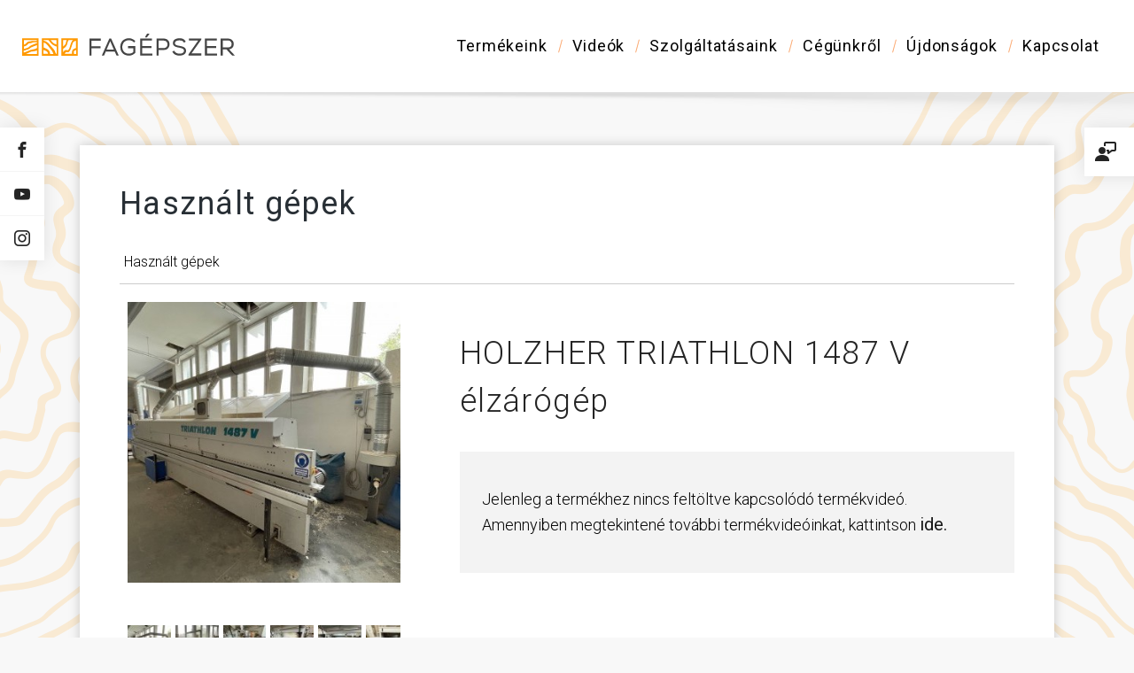

--- FILE ---
content_type: text/html; charset=utf-8
request_url: https://fagepszer.hu/termekeink/47-hasznalt-gepek/a307-holzher-triathlon-1487-v-elzarogep
body_size: 8387
content:
<!DOCTYPE html>
<html lang="hu">
    <head>
        <title>HOLZHER TRIATHLON 1487 V élzárógép | Fagépszer</title>
        <meta name="description"
              content="2002-es évjárat előmaró aggregát kappoló olló enyvfelhordó (patronos) nyomómű multimaró rádiuszcikling sarokgömbölyítő laposcikling políraggregát élcsiszolóegység&#8230;">
        <meta name="keywords"
              content="Fagépszer">
        <meta property="og:title"
              content="HOLZHER TRIATHLON 1487 V élzárógép | Fagépszer">
        <meta property="og:description"
              content="2002-es évjárat előmaró aggregát kappoló olló enyvfelhordó (patronos) nyomómű multimaró rádiuszcikling sarokgömbölyítő laposcikling políraggregát élcsiszolóegység&#8230;">
        <meta property="og:url" content="https://fagepszer.hu/termekeink/47-hasznalt-gepek/a307-holzher-triathlon-1487-v-elzarogep">
        <meta property="og:image"
              content="https://fagepszer.hu/images/products/307/holzher-triathlon-1487-v-elzarogep.jpg">
        <meta property="og:type" content="article">
        <meta name="google-site-verification" content="ZibCyQEd-06rf2BKZGCg24Ay9hZBhqyf0VdpBfqiWVQ"/>
        <meta name="subject" content="Fagépszer">
        <meta charset="utf-8">
        <meta http-equiv="x-ua-compatible" content="ie=edge">
        <meta name="viewport" content="width=device-width, initial-scale=1.0, maximum-scale=2.0">
        <meta name="format-detection" content="telephone=no">
        <meta name="msapplication-tap-highlight" content="no">
        <meta name="google" content="notranslate">
        <meta name="apple-mobile-web-app-capable" content="yes">
        <link rel="apple-touch-icon" sizes="180x180" href="https://fagepszer.hu/themes/fagepszer/img/apple-touch-icon.png">
        <link rel="shortcut icon" href="https://fagepszer.hu/themes/fagepszer/img/favicon.ico" type="image/x-icon"/>
        <link rel="icon" type="image/png" href="https://fagepszer.hu/themes/fagepszer/img/favicon-32x32.png" sizes="32x32">
        <link rel="icon" type="image/png" href="https://fagepszer.hu/themes/fagepszer/img/favicon-16x16.png" sizes="16x16">
        <link rel="manifest" href="https://fagepszer.hu/themes/fagepszer/img/manifest.json">
        <link rel="mask-icon" href="https://fagepszer.hu/themes/fagepszer/img/safari-pinned-tab.svg">
        <meta name="theme-color" content="#ffffff">
        				<link rel="stylesheet" href="https://unpkg.com/leaflet@1.9.4/dist/leaflet.css"
					integrity="sha256-p4NxAoJBhIIN+hmNHrzRCf9tD/miZyoHS5obTRR9BMY="
					crossorigin=""/>
				<link rel="stylesheet" type="text/css" href="https://cdn.jsdelivr.net/gh/orestbida/cookieconsent@3.0.1/dist/cookieconsent.css" />
				<link rel="stylesheet" href="/themes/fagepszer/css/cookieconsent.css">
        <link rel="stylesheet" type="text/css" href="https://fagepszer.hu/themes/fagepszer/css/style.css" media="screen" />
				<!-- Google Tag Manager -->
				<script>(function(w,d,s,l,i){w[l]=w[l]||[];w[l].push({'gtm.start':
										new Date().getTime(),event:'gtm.js'});var f=d.getElementsByTagName(s)[0],
								j=d.createElement(s),dl=l!='dataLayer'?'&l='+l:'';j.async=true;j.src=
								'https://www.googletagmanager.com/gtm.js?id='+i+dl;f.parentNode.insertBefore(j,f);
						})(window,document,'script','dataLayer','GTM-KFMX7GQH');</script>
				<!-- End Google Tag Manager -->
				<script>
						window.dataLayer = window.dataLayer || [];
						function gtag() {
								dataLayer.push(arguments);
						}
						gtag('consent', 'default', {
								'ad_storage': 'denied',
								'ad_user_data': 'denied',
								'ad_personalization': 'denied',
								'analytics_storage': 'denied',
								'functionality_storage': 'denied',
								'personalization_storage': 'denied',
						});
				</script>
				<script src="https://unpkg.com/leaflet@1.9.4/dist/leaflet.js"
					integrity="sha256-20nQCchB9co0qIjJZRGuk2/Z9VM+kNiyxNV1lvTlZBo="
					crossorigin=""></script>
				<link rel="stylesheet" href="//unpkg.com/leaflet-gesture-handling/dist/leaflet-gesture-handling.min.css" type="text/css">
				<script src="//unpkg.com/leaflet-gesture-handling"></script>
				<script src="https://cdn.jsdelivr.net/gh/orestbida/cookieconsent@3.0.1/dist/cookieconsent.umd.js"></script>
				<script src="/themes/fagepszer/js/consent-config.js"></script>
        <script type="application/ld+json">
            {
                "@context": "http://schema.org",
                "@type": "WebSite",
                "url": "http://www.fagepszer.hu/",
                "name": "Fagépszer kft.",
                "description": "Szemtelenül gazdaságos faipari gépek és termelékenységi tanácsadás.",
                "publisher": "Fagépszer"
            }
        </script>
        <script type="application/ld+json">
            {
                "@context": "http://schema.org",
                "@type": "Organization",
                "name": "Fagépszer",
                "legalName": "Fagépszer kft.",
                "url": "http://www.fagepszer.hu/",
                "foundingDate": "1992",
                "address": {
                    "@type": "PostalAddress",
                    "streetAddress": "Úrrét 78.",
                    "addressLocality": "Kecskemét",
                    "addressRegion": "Bács-Kiskun megye",
                    "postalCode": "6000",
                    "addressCountry": "HU"
                },
                "logo": "http://fagepszer.hu/themes/fagepszer/img/logos/logo-vertical.png",
                "contactPoint": {
                    "@type": "ContactPoint",
                    "contactType": "customer support",
                    "telephone": "+36 (76) 471 600",
                    "email": "fagepszer@fagepszer.hu"
                },
                "sameAs": [
                    "https://www.facebook.com/Fagepszer",
                    "https://www.youtube.com/user/Fagepszer"
                ]
            }
        </script>
        <script src="https://www.google.com/recaptcha/api.js" async defer></script>
    </head>
    <body>
				<!-- Google Tag Manager (noscript) -->
				<noscript><iframe src="https://www.googletagmanager.com/ns.html?id=GTM-KFMX7GQH"
						height="0" width="0" style="display:none;visibility:hidden"></iframe></noscript>
				<!-- End Google Tag Manager (noscript) -->
        <div id="fb-root"></div>
        <script type="text/plain" data-category="marketing">(function (d, s, id) {
                var js, fjs = d.getElementsByTagName(s)[0];
                if (d.getElementById(id)) return;
                js = d.createElement(s);
                js.async = true;
                js.id = id;
                js.src = "//connect.facebook.net/hu_HU/sdk.js#xfbml=1&version=v2.8&appId=1728539620717179";
                fjs.parentNode.insertBefore(js, fjs);
            }(document, 'script', 'facebook-jssdk'));
        </script>
        <!--[if lte IE 11]>
        <p class="browserupgrade">Ön egy <strong>kifutott</strong> böngészőt használ. Kérjük <a
                href="http://browsehappy.com/">frissítse böngészőjét</a> a megfelelő működés érdekében.</p>
        <![endif]-->
        <div class="site" id="page">
<header class="page-head">
    <button class="mobil-icon mobil-icon--scrolled">
        <span class="line"></span>
        <span class="line"></span>
        <span class="line"></span>
        <span class="sr-only">Menü</span>
    </button>
    <div class="items-group">
        <h1 class="page-head__title"><a class="page-head__logo" href="https://fagepszer.hu/" title="Fagépszer kezdőlap">Fagépszer - Faipari gépek és szerszámok értékesítése</a></h1>
        <div class="page-head__navbar">
                        <nav class="page-head__menu">
                <ul class="menu-list">
                                                                        <li class="menu-list__item hasSubmenu"><a class="menu-list__link" href="#" onclick="return false;">Termékeink</a>
                                <ul class="menu-list-submenu">
                                                                            <li class="menu-list-submenu__item"><a class="menu-list-submenu__link" href="https://fagepszer.hu/termekeink/48-uj-gepek">Új gépek</a></li>
                                                                            <li class="menu-list-submenu__item"><a class="menu-list-submenu__link" href="https://fagepszer.hu/termekeink/47-hasznalt-gepek">Használt gépek</a></li>
                                                                            <li class="menu-list-submenu__item"><a class="menu-list-submenu__link" href="https://fagepszer.hu/termekeink/54-bemutato-gepek">Bemutató gépek</a></li>
                                                                    </ul>
                            </li>
                                                                                                <li class="menu-list__item"><a class="menu-list__link" href="https://fagepszer.hu/videok">Videók</a></li>
                                                                                                <li class="menu-list__item hasSubmenu"><a class="menu-list__link" href="#" onclick="return false;">Szolgáltatásaink</a>
                                <ul class="menu-list-submenu">
                                                                            <li class="menu-list-submenu__item"><a class="menu-list-submenu__link" href="https://fagepszer.hu/szolgaltatasaink/szerviz">Szerviz</a></li>
                                                                            <li class="menu-list-submenu__item"><a class="menu-list-submenu__link" href="https://fagepszer.hu/szolgaltatasaink/alkatreszellatas">Alkatrészellátás</a></li>
                                                                            <li class="menu-list-submenu__item"><a class="menu-list-submenu__link" href="https://fagepszer.hu/szolgaltatasaink/finanszirozas">Finanszírozás</a></li>
                                                                    </ul>
                            </li>
                                                                                                <li class="menu-list__item hasSubmenu"><a class="menu-list__link" href="#" onclick="return false;">Cégünkről</a>
                                <ul class="menu-list-submenu">
                                                                            <li class="menu-list-submenu__item"><a class="menu-list-submenu__link" href="https://fagepszer.hu/cegunkrol/cegtortenet">Cégtörténet</a></li>
                                                                            <li class="menu-list-submenu__item"><a class="menu-list-submenu__link" href="https://fagepszer.hu/cegunkrol/forgalmazott-markak">Forgalmazott márkák</a></li>
                                                                            <li class="menu-list-submenu__item"><a class="menu-list-submenu__link" href="https://fagepszer.hu/cegunkrol/karrier">Karrier</a></li>
                                                                    </ul>
                            </li>
                                                                                                <li class="menu-list__item"><a class="menu-list__link" href="https://fagepszer.hu/ujdonsagok">Újdonságok</a></li>
                                                                                                <li class="menu-list__item hasSubmenu"><a class="menu-list__link" href="#" onclick="return false;">Kapcsolat</a>
                                <ul class="menu-list-submenu">
                                                                            <li class="menu-list-submenu__item"><a class="menu-list-submenu__link" href="https://fagepszer.hu/kapcsolat/elerhetosegeink">Elérhetőségeink</a></li>
                                                                            <li class="menu-list-submenu__item"><a class="menu-list-submenu__link" href="https://fagepszer.hu/kapcsolat/kapcsolatfelvetel">Kapcsolatfelvétel</a></li>
                                                                    </ul>
                            </li>
                                                            </ul>
            </nav>
                    </div>
    </div>
</header>
<div class="mobil-backdrop"></div>
<div class="mobil-menu">
    <div class="mobil-menu__content">
                <nav class="mobil-menu__nav">
            <ul class="mobil-menu-list">
                                                            <li class="mobil-menu-list__item"><a class="menu-list__link" href="#" onclick="return false;">Termékeink</a>
                            <ul class="mobil-menu-list-submenu">
                                                                    <li class="menu-list-submenu__item"><a class="menu-list-submenu__link" href="https://fagepszer.hu/termekeink/48-uj-gepek">Új gépek</a></li>
                                                                    <li class="menu-list-submenu__item"><a class="menu-list-submenu__link" href="https://fagepszer.hu/termekeink/47-hasznalt-gepek">Használt gépek</a></li>
                                                                    <li class="menu-list-submenu__item"><a class="menu-list-submenu__link" href="https://fagepszer.hu/termekeink/54-bemutato-gepek">Bemutató gépek</a></li>
                                                            </ul>
                        </li>
                                                                                <li class="mobil-menu-list__item"><a class="menu-list__link" href="https://fagepszer.hu/videok">Videók</a></li>
                                                                                <li class="mobil-menu-list__item"><a class="menu-list__link" href="#" onclick="return false;">Szolgáltatásaink</a>
                            <ul class="mobil-menu-list-submenu">
                                                                    <li class="menu-list-submenu__item"><a class="menu-list-submenu__link" href="https://fagepszer.hu/szolgaltatasaink/szerviz">Szerviz</a></li>
                                                                    <li class="menu-list-submenu__item"><a class="menu-list-submenu__link" href="https://fagepszer.hu/szolgaltatasaink/alkatreszellatas">Alkatrészellátás</a></li>
                                                                    <li class="menu-list-submenu__item"><a class="menu-list-submenu__link" href="https://fagepszer.hu/szolgaltatasaink/finanszirozas">Finanszírozás</a></li>
                                                            </ul>
                        </li>
                                                                                <li class="mobil-menu-list__item"><a class="menu-list__link" href="#" onclick="return false;">Cégünkről</a>
                            <ul class="mobil-menu-list-submenu">
                                                                    <li class="menu-list-submenu__item"><a class="menu-list-submenu__link" href="https://fagepszer.hu/cegunkrol/cegtortenet">Cégtörténet</a></li>
                                                                    <li class="menu-list-submenu__item"><a class="menu-list-submenu__link" href="https://fagepszer.hu/cegunkrol/forgalmazott-markak">Forgalmazott márkák</a></li>
                                                                    <li class="menu-list-submenu__item"><a class="menu-list-submenu__link" href="https://fagepszer.hu/cegunkrol/karrier">Karrier</a></li>
                                                            </ul>
                        </li>
                                                                                <li class="mobil-menu-list__item"><a class="menu-list__link" href="https://fagepszer.hu/ujdonsagok">Újdonságok</a></li>
                                                                                <li class="mobil-menu-list__item"><a class="menu-list__link" href="#" onclick="return false;">Kapcsolat</a>
                            <ul class="mobil-menu-list-submenu">
                                                                    <li class="menu-list-submenu__item"><a class="menu-list-submenu__link" href="https://fagepszer.hu/kapcsolat/elerhetosegeink">Elérhetőségeink</a></li>
                                                                    <li class="menu-list-submenu__item"><a class="menu-list-submenu__link" href="https://fagepszer.hu/kapcsolat/kapcsolatfelvetel">Kapcsolatfelvétel</a></li>
                                                            </ul>
                        </li>
                                                </ul>
        </nav>
        
        <ul class="mobil-social">
            <ul>
                <li><a class="fb" href="https://www.facebook.com/Fagepszer/" title="facebook fagépszer" target="_blank" rel="nofollow"><i class="i-moon icon-facebook"></i></a></li>
                <li><a class="yt" href="https://www.youtube.com/user/Fagepszer" title="instagram fagépszer" target="_blank" rel="nofollow"><i class="i-moon icon-youtube"></i></a></li>
            </ul>
        </ul>
    </div>
</div>
<main class="page-content page-content--subpage">
    <div class="content-outer">
        <div class="container">
            <div class="items-group">
                <div class="product-top-m">
                    <h2 class="page-title">Használt gépek</h2>
                                        <div class="breadcrumbs-m">
                        <ul>
                                                                                                                                                                                                                                                                                                                    <li class="is-active"><a href="https://fagepszer.hu/termekeink/47-hasznalt-gepek">Használt gépek</a></li>
                                                    </ul>
                                            </div>
                                    </div>
            </div>
            <section class="product-view">
                <div class="items-group">
                    <div class="product-view__head">
                        <div class="product-view__gallery">
                            <div class="c-product-gallery js-product-gallery">
                                <div class="c-product-gallery__main">
                                    <ul id="pr-gallery-slider">
                                        <li data-thumb="https://fagepszer.hu/images/products/307/holzher-triathlon-1487-v-elzarogep-50x50.jpg" data-src="https://fagepszer.hu/images/products/307/holzher-triathlon-1487-v-elzarogep-370x370.jpg">
                                            <a class="gallery-popup-link" href="https://fagepszer.hu/images/products/307/holzher-triathlon-1487-v-elzarogep.jpg">
                                                <img src="https://fagepszer.hu/images/products/307/holzher-triathlon-1487-v-elzarogep-370x370.jpg?1666270503" alt="HOLZHER TRIATHLON 1487 V élzárógép" />
                                            </a>
                                        </li>
                                                                                <li data-thumb="https://fagepszer.hu/images/products/307/holzher-triathlon-1487-v-elzarogep-1-50x50.jpg" data-src="https://fagepszer.hu/images/products/307/holzher-triathlon-1487-v-elzarogep-1-370x370.jpg">
                                            <a class="gallery-popup-link" href="https://fagepszer.hu/images/products/307/holzher-triathlon-1487-v-elzarogep-1.jpg">
                                                <img src="https://fagepszer.hu/images/products/307/holzher-triathlon-1487-v-elzarogep-1-370x370.jpg?1666270608" alt="HOLZHER TRIATHLON 1487 V élzárógép" />
                                            </a>
                                        </li>
                                                                                <li data-thumb="https://fagepszer.hu/images/products/307/holzher-triathlon-1487-v-elzarogep-2-50x50.jpg" data-src="https://fagepszer.hu/images/products/307/holzher-triathlon-1487-v-elzarogep-2-370x370.jpg">
                                            <a class="gallery-popup-link" href="https://fagepszer.hu/images/products/307/holzher-triathlon-1487-v-elzarogep-2.jpg">
                                                <img src="https://fagepszer.hu/images/products/307/holzher-triathlon-1487-v-elzarogep-2-370x370.jpg?1666270609" alt="HOLZHER TRIATHLON 1487 V élzárógép" />
                                            </a>
                                        </li>
                                                                                <li data-thumb="https://fagepszer.hu/images/products/307/holzher-triathlon-1487-v-elzarogep-3-50x50.jpg" data-src="https://fagepszer.hu/images/products/307/holzher-triathlon-1487-v-elzarogep-3-370x370.jpg">
                                            <a class="gallery-popup-link" href="https://fagepszer.hu/images/products/307/holzher-triathlon-1487-v-elzarogep-3.jpg">
                                                <img src="https://fagepszer.hu/images/products/307/holzher-triathlon-1487-v-elzarogep-3-370x370.jpg?1666270610" alt="HOLZHER TRIATHLON 1487 V élzárógép" />
                                            </a>
                                        </li>
                                                                                <li data-thumb="https://fagepszer.hu/images/products/307/holzher-triathlon-1487-v-elzarogep-4-50x50.jpg" data-src="https://fagepszer.hu/images/products/307/holzher-triathlon-1487-v-elzarogep-4-370x370.jpg">
                                            <a class="gallery-popup-link" href="https://fagepszer.hu/images/products/307/holzher-triathlon-1487-v-elzarogep-4.jpg">
                                                <img src="https://fagepszer.hu/images/products/307/holzher-triathlon-1487-v-elzarogep-4-370x370.jpg?1666270610" alt="HOLZHER TRIATHLON 1487 V élzárógép" />
                                            </a>
                                        </li>
                                                                                <li data-thumb="https://fagepszer.hu/images/products/307/holzher-triathlon-1487-v-elzarogep-5-50x50.jpg" data-src="https://fagepszer.hu/images/products/307/holzher-triathlon-1487-v-elzarogep-5-370x370.jpg">
                                            <a class="gallery-popup-link" href="https://fagepszer.hu/images/products/307/holzher-triathlon-1487-v-elzarogep-5.jpg">
                                                <img src="https://fagepszer.hu/images/products/307/holzher-triathlon-1487-v-elzarogep-5-370x370.jpg?1666270611" alt="HOLZHER TRIATHLON 1487 V élzárógép" />
                                            </a>
                                        </li>
                                                                            </ul>
                                </div>
                            </div>
                        </div>
                        <div class="product-view__lead">
                            <h2 class="product-view__lead-text">HOLZHER TRIATHLON 1487 V élzárógép</h2>

                            <div class="product-videos">
                                                                    <p class="empty-product-videos">Jelenleg a termékhez nincs feltöltve kapcsolódó termékvideó. Amennyiben megtekintené további termékvideóinkat, kattintson  <a href="https://fagepszer.hu/videok">ide.</a></p>
                                                            </div>
                        </div>
                    </div>
                    <div class="product-view__details">
                        <article>
                            <h2>Termékjellemzők</h2>
                            <ul style="list-style-type: disc;">
<li>2002-es évjárat</li>
<li>előmaró aggregát</li>
<li>kappoló olló</li>
<li>enyvfelhordó (patronos)</li>
<li>nyomómű</li>
<li>multimaró</li>
<li>rádiuszcikling</li>
<li>sarokgömbölyítő</li>
<li>laposcikling</li>
<li>políraggregát</li>
<li>élcsiszolóegység</li>
<li>PC vezérlés</li>
</ul>                            <footer>
                                <div class="items-group">
                                    <div class="fb-like" data-href="https://fagepszer.hu/termekeink/47-hasznalt-gepek/a307-holzher-triathlon-1487-v-elzarogep" data-layout="button_count" data-action="like" data-size="small" data-show-faces="true" data-share="true"></div>
                                </div>
                            </footer>
                        </article>
                    </div>
                    <div class="offer-m">
                      <p>Kérjen ajánlatot, és igényét személyre szabottan állítjuk össze.</p>
                      <div class="l-button-center">
                        <a class="btn btn-primary js-modal-trigger" data-target="modal-ajanlatkeres" data-szakag="Használt gépek"href="#">Ajánlatkérés</a>
                      </div>
                    </div>
                </div>
            </section>
        </div>
    </div>
</main>
<div class="fg-contact-box">
    <div class="items-group">
        <div class="fg-contact-box__left">
            <div class="contact-infos-m">
                <h4 class="contact-infos-m__title">Fagépszer Plusz Kft.</h4>
                <ul class="contact-infos-list">
                    <li class="contact-infos-list__item">
                        <div class="contact-infos-list__title"><span class="i-moon icon-home"></span> Cím</div>
                        <p class="contact-infos-list__detail">6000 Kecskemét, Úrrét tanya 79/A.</p>
                    </li>
                    <li class="contact-infos-list__item">
                        <div class="contact-infos-list__title"><span class="i-moon icon-mobile"></span> Mobil</div>
                        <p class="contact-infos-list__detail"><a href="tel:+36303701364">+36 (30) 370-1364</a></p>
                    </li>
                    <li class="contact-infos-list__item">
                        <div class="contact-infos-list__title"><span class="i-moon icon-envelope"></span> E-mail cím</div>
                        <p class="contact-infos-list__detail"><script type="text/javascript">
	//<![CDATA[
	var l=new Array();
	l[0]='>';l[1]='a';l[2]='/';l[3]='<';l[4]='|117';l[5]='|104';l[6]='|46';l[7]='|114';l[8]='|101';l[9]='|122';l[10]='|115';l[11]='|112';l[12]='|101';l[13]='|103';l[14]='|97';l[15]='|102';l[16]='|64';l[17]='|114';l[18]='|101';l[19]='|107';l[20]='|112';l[21]='|101';l[22]='|103';l[23]='>';l[24]='"';l[25]='|117';l[26]='|104';l[27]='|46';l[28]='|114';l[29]='|101';l[30]='|122';l[31]='|115';l[32]='|112';l[33]='|101';l[34]='|103';l[35]='|97';l[36]='|102';l[37]='|64';l[38]='|114';l[39]='|101';l[40]='|107';l[41]='|112';l[42]='|101';l[43]='|103';l[44]=':';l[45]='o';l[46]='t';l[47]='l';l[48]='i';l[49]='a';l[50]='m';l[51]='"';l[52]='=';l[53]='f';l[54]='e';l[55]='r';l[56]='h';l[57]=' ';l[58]='a';l[59]='<';
	for (var i = l.length-1; i >= 0; i=i-1){
	if (l[i].substring(0, 1) == '|') document.write("&#"+unescape(l[i].substring(1))+";");
	else document.write(unescape(l[i]));}
	//]]>
	</script></p>
                    </li>
                </ul>
            </div>
        </div>
        <div class="fg-contact-box__right">
            <div class="contact-map-wrapper">
                <img class="loader--map js-map-loader" src="https://fagepszer.hu/themes/fagepszer/img/loader/loader.svg" alt="Betöltés alatt...">
								<div
									id="leaflet-contact-map"
									data-lng="19.723718260408855"
									data-lat="46.95478842668422"
									data-address="6000 Kecskemét,<br> Úrrét tanya 79/A."
								></div>
            </div>
        </div>
    </div>
</div>
<footer class="page-foot">
    <div class="items-group">
        <nav class="page-foot-menu">
            <ul class="page-foot-menu__list">
                <li class="page-foot-menu__item"><a class="page-foot-menu__link" href="https://fagepszer.hu/impresszum">Impresszum</a></li>
                <li class="page-foot-menu__item"><a class="page-foot-menu__link" href="https://fagepszer.hu/aszf">Ászf</a></li>
                <li class="page-foot-menu__item"><a class="page-foot-menu__link" href="https://fagepszer.hu/kapcsolat/elerhetosegeink">Kapcsolat</a></li>
                <li class="page-foot-menu__item"><a class="page-foot-menu__link" target="_blank" href="/adatkezelesi_tajekoztato_2019.pdf">Adatvédelem</a></li>
                <li class="page-foot-menu__item"><a class="page-foot-menu__link" target="_blank" href="https://hu.jooble.org/%C3%A1ll%C3%A1s-faipari-m%C3%A9rn%C3%B6k" rel="nofollow">Faipari mérnök, technikus, villanyszerelő állások</a></li>
            </ul>
        </nav>
        <p class="page-foot__copyright">Minden jog fenntartva! Fagepszer.hu &copy; 2017</p>
    </div>
    <a class="w5labs" href="http://w5labs.com/" target="_blank" title="Készítette" rel="nofollow">w5labs</a>
</footer>
</div>
<a href="#page" title="Ugrás fel" class="btn-jump-up js-jump-up" role="button"><span class="i-moon icon-angle-up"></span></a>
<a class="btn btn-primary btn-basic-offer js-modal-trigger" data-target="modal-ajanlatkeres" data-is-fixed="1" href="#">Ajánlatkérés</a>
<div class="social-fly">
        <ul>
            <li><a class="fb" href="https://www.facebook.com/Fagepszer/" title="facebook fagépszer" target="_blank" rel="nofollow"><i class="i-moon icon-facebook"></i></a></li>
            <li><a class="yt" href="https://www.youtube.com/user/Fagepszer" title="youtube fagépszer" target="_blank" rel="nofollow"><i class="i-moon icon-youtube"></i></a></li>
            <li><a class="insta" href="https://www.instagram.com/fagepszer/" title="instagram fagépszer" target="_blank" rel="nofollow"><i class="i-moon icon-instagram"></i></a></li>
        </ul>
</div>

<div class="modal fade modal-parts" id="alkatreszModal" tabindex="-1" role="dialog">
    <div class="modal-dialog modal-lg" role="document">
        <div class="modal-content">
            <div class="modal-header">
                <button type="button" class="close" data-dismiss="modal" aria-label="Close"><span aria-hidden="true">&times;</span></button>
                <h4 class="modal-title">Alkatrész megrendelő űrlap</h4>
            </div>
            <div class="modal-body">
                <div class="row">
                    <div class="col-1">
                        <small>A <span class="required">*</span>-gal megjelölt mezők kitöltése kötelező.</small>
                    </div>
                </div>
                <form class="form-parts" id="form-alkatresz" method="post" autocomplete="off">
                    <div class="error-general" style="display:none;"></div>
                    <div class="form-group-1of2">
                        <div class="form-group">
                            <label for="alkatresz-company">Cégnév <span class="required">*</span></label>
                            <input type="text" name="alkatresz-company" id="alkatresz-company">
                        </div>
                        <div class="form-group">
                            <label for="alkatresz-address">Cím <span class="required">*</span></label>
                            <input type="text" name="alkatresz-address" id="alkatresz-address">
                        </div>
                        <div class="form-group">
                            <label for="alkatresz-name">Ügyintéző neve <span class="required">*</span></label>
                            <input type="text" name="alkatresz-name" id="alkatresz-name">
                        </div>
                        <div class="form-group">
                            <label for="alkatresz-email">E-mail <span class="required">*</span></label>
                            <input type="text" name="alkatresz-email" id="alkatresz-email">
                        </div>
                        <div class="form-group">
                            <label for="alkatresz-mobil">Mobilszám <span class="required">*</span></label>
                            <input type="text" name="alkatresz-mobil" id="alkatresz-mobil">
                        </div>
                        <div class="form-group">
                            <label for="alkatresz-phone">Telefonszám</label>
                            <input type="text" name="alkatresz-phone" id="alkatresz-phone">
                        </div>
                        <div class="form-group">
                            <label for="alkatresz-fax">Faxszám</label>
                            <input type="text" name="alkatresz-fax" id="alkatresz-fax">
                        </div>
                        <div class="g-recaptcha" data-sitekey="6LeDZsgaAAAAANVh-DrKawxHOAMKiE2PBzCDdPVX"></div>
                    </div>
                    <div class="form-group-2of2">
                        <div class="form-group">
                            <label for="alkatresz-gepgyarto">Gép gyártója <span class="required">*</span></label>
                            <input type="text" name="alkatresz-gepgyarto" id="alkatresz-gepgyarto">
                        </div>
                        <div class="form-group">
                            <label for="alkatresz-geptipus">Gép típusa <span class="required">*</span></label>
                            <input type="text" name="alkatresz-geptipus" id="alkatresz-geptipus">
                        </div>
                        <div class="form-group">
                            <label for="alkatresz-gyariszam">Gyári szám <span class="required">*</span></label>
                            <input type="text" name="alkatresz-gyariszam" id="alkatresz-gyariszam">
                        </div>
                        <div class="form-group">
                            <label for="alkatresz-gyartasev">Gyártási év <span class="required">*</span></label>
                            <input type="text" name="alkatresz-gyartasev" id="alkatresz-gyartasev">
                        </div>
                        <div class="form-group">
                            <label for="alkatresz-subject">Tárgy <span class="required">*</span></label>
                            <input type="text" name="alkatresz-subject" id="alkatresz-subject" value="Alkatrész rendelés" readonly>
                        </div>
                        <div class="form-group">
                            <label for="alkatresz-msg">Szükséges alkatrész megnevezése, rendelési száma (gépkönyvből, raktári listából), mennyiség <span class="required">*</span></label>
                            <textarea name="alkatresz-msg" id="alkatresz-msg"></textarea>
                        </div>
                        <div class="form-group">
                            <div class="checkbox-group checkbox-group--alignRight">
                                <input type="checkbox" name="alkatresz-terms" id="alkatresz-terms">
                                <label for="alkatresz-terms">Elfogadom az <a target="_blank" href="/fagepszer_adatkezelesi_tajekoztato_v2.pdf">adatvédelmi tájékoztatót</a></label>
                            </div>
                        </div>
                        <div class="form-group l-button-right">
                            <button class="btn btn-primary" type="submit" name="submit">Elküld</button>
                        </div>
                    </div>
                </form>
            </div>
        </div>
    </div>
</div>

<div class="modal fade modal-szerviz" id="szervizModal" tabindex="-1" role="dialog">
    <div class="modal-dialog modal-lg" role="document">
        <div class="modal-content">
            <div class="modal-header">
                <button type="button" class="close" data-dismiss="modal" aria-label="Close">
                    <span aria-hidden="true">&times;</span>
                </button>
                <h4 class="modal-title">Szervizbejelentő űrlap</h4>
            </div>
            <div class="modal-body">
                <div class="row">
                    <div class="col-1">
                        <small>A <span class="required">*</span>-gal megjelölt mezők kitöltése kötelező.</small>
                    </div>
                </div>
                <form class="form-parts" id="form-szerviz" method="post" autocomplete="off">
                    <div class="error-general" style="display:none;"></div>
                    <div class="form-group-1of2">
                        <div class="form-group">
                            <label for="szerviz-company">Cégnév <span class="required">*</span></label>
                            <input type="text" name="szerviz-company" id="szerviz-company">
                        </div>
                        <div class="form-group">
                            <label for="szerviz-address">Cím <span class="required">*</span></label>
                            <input type="text" name="szerviz-address" id="szerviz-address">
                        </div>
                        <div class="form-group">
                            <label for="szerviz-name">Ügyintéző neve <span class="required">*</span></label>
                            <input type="text" name="szerviz-name" id="szerviz-name">
                        </div>
                        <div class="form-group">
                            <label for="szerviz-email">E-mail <span class="required">*</span></label>
                            <input type="text" name="szerviz-email" id="szerviz-email">
                        </div>
                        <div class="form-group">
                            <label for="szerviz-mobil">Mobilszám <span class="required">*</span></label>
                            <input type="text" name="szerviz-mobil" id="szerviz-mobil">
                        </div>
                        <div class="form-group">
                            <label for="szerviz-phone">Telefonszám</label>
                            <input type="text" name="szerviz-phone" id="szerviz-phone">
                        </div>
                        <div class="form-group">
                            <label for="szerviz-fax">Faxszám</label>
                            <input type="text" name="szerviz-fax" id="szerviz-fax">
                        </div>
                        <div class="g-recaptcha" data-sitekey="6LeDZsgaAAAAANVh-DrKawxHOAMKiE2PBzCDdPVX"></div>
                    </div>
                    <div class="form-group-2of2">
                        <div class="form-group">
                            <label for="szerviz-geptipus">Gép típusa <span class="required">*</span></label>
                            <input type="text" name="szerviz-geptipus" id="szerviz-geptipus">
                        </div>
                        <div class="form-group">
                            <label for="szerviz-gyariszam">Gyári szám <span class="required">*</span></label>
                            <input type="text" name="szerviz-gyariszam" id="szerviz-gyariszam">
                        </div>
                        <div class="form-group">
                            <label for="szerviz-gyartasev">Gyártási év <span class="required">*</span></label>
                            <input type="text" name="szerviz-gyartasev" id="szerviz-gyartasev">
                        </div>
                        <div class="form-group">
                            <label for="szerviz-subject">Tárgy <span class="required">*</span></label>
                            <input type="text" name="szerviz-subject" id="szerviz-subject" value="Szerviz bejelentés" readonly>
                        </div>
                        <div class="form-group">
                            <label for="szerviz-gephiba">A gépen tapasztalható rendellenességek, hibák, észrevételek <span class="required">*</span></label>
                            <textarea name="szerviz-gephiba" id="szerviz-gephiba"></textarea>
                        </div>
                        <div class="form-group">
                            <label for="szerviz-msg">Szükséges alkatrész megnevezése és rendelési száma (gépkönyv alapján) <span class="required">*</span></label>
                            <textarea name="szerviz-msg" id="szerviz-msg"></textarea>
                        </div>
                        <div class="form-group">
                            <div class="checkbox-group checkbox-group--alignRight">
                                <input type="checkbox" name="szerviz-terms" id="szerviz-terms">
                                <label for="szerviz-terms">Elfogadom az <a target="_blank" href="/fagepszer_adatkezelesi_tajekoztato_v2.pdf">adatvédelmi tájékoztatót</a></label>
                            </div>
                        </div>
                        <div class="form-group l-button-right">
                            <button class="btn btn-primary" type="submit" name="submit">Elküld</button>
                        </div>
                    </div>
                </form>
            </div>
        </div>
    </div>
</div>

<div class="modal fade modal-ajanlatkeres" id="ajanlatkeresModal" tabindex="-1" role="dialog">
    <div class="modal-dialog modal-lg" role="document">
        <div class="modal-content">
            <div class="modal-header">
                <button type="button" class="close" data-dismiss="modal" aria-label="Bezárás">
                    <span aria-hidden="true">&times;</span>
                </button>
                <h4 class="modal-title">Ajánlatkérő űrlap</h4>
            </div>
            <div class="modal-body">
                <div class="row">
                    <div class="col-1">
                        <small>A <span class="required">*</span>-gal megjelölt mezők kitöltése kötelező.</small>
                    </div>
                </div>
                <form class="form-parts" id="form-ajanlatkeres" method="post" autocomplete="off">
                                            <input type="hidden" value="307" name="product_id">
                                        <div class="error-general" style="display:none;"></div>
                    <div class="form-group-1of2">
                        <div class="form-group">
                            <label for="ajanlat-name">Név <span class="required">*</span></label>
                            <input type="text" name="ajanlat-name" id="ajanlat-name">
                        </div>
                        <div class="form-group">
                            <label for="ajanlat-email">E-mail <span class="required">*</span></label>
                            <input type="text" name="ajanlat-email" id="ajanlat-email">
                        </div>
                        <div class="form-group">
                            <label for="ajanlat-company">Cégnév</label>
                            <input type="text" name="ajanlat-company" id="ajanlat-company">
                        </div>
                        <div class="form-group">
                            <label for="ajanlat-phone">Telefonszám <span class="required">*</span></label>
                            <input type="text" name="ajanlat-phone" id="ajanlat-phone">
                        </div>
                        <div class="form-group">
                            <label for="ajanlat-address">Cím <span class="required">*</span></label>
                            <input type="text" name="ajanlat-address" id="ajanlat-address">
                        </div>
                        <div class="g-recaptcha" data-sitekey="6LeDZsgaAAAAANVh-DrKawxHOAMKiE2PBzCDdPVX"></div>
                    </div>
                    <div class="form-group-2of2">
                        <div class="form-group">
                            <label for="ajanlat-product">Termék <span class="required">*</span></label>
                            <input type="text" name="ajanlat-product" id="ajanlat-product" readonly>
                        </div>
                        <div class="form-group">
                            <label for="ajanlat-category">Szakág <span class="required">*</span></label>
                            <select name="ajanlat-category" id="ajanlat-category" class="cs-szakag">
                                <option value="">&nbsp;</option>
                                                                <option value="Minden">Minden</option>
                                                                <option value="Új gépek">Új gépek</option>
                                                                <option value="Használt gépek">Használt gépek</option>
                                                                <option value="Bemutató gépek">Bemutató gépek</option>
                                                            </select>
                        </div>
                        <div class="form-group">
                            <label for="ajanlat-subject">Tárgy <span class="required">*</span></label>
                            <input type="text" name="ajanlat-subject" id="ajanlat-subject" value="Ajánlatkérés" readonly>
                        </div>
                        <div class="form-group">
                            <label for="ajanlat-msg">Ajánlat kérés <span class="required">*</span></label>
                            <textarea name="ajanlat-msg" id="ajanlat-msg"></textarea>
                        </div>
                        <div class="form-group">
                            <div class="checkbox-group checkbox-group--alignRight">
                                <input type="checkbox" name="ajanlat-terms" id="ajanlat-terms">
                                <label for="ajanlat-terms">Elfogadom az <a target="_blank" href="/fagepszer_adatkezelesi_tajekoztato_v2.pdf">adatvédelmi tájékoztatót</a></label>
                            </div>
                        </div>
                        <div class="form-group l-button-right">
                            <button class="btn btn-primary" type="submit" name="submit">Elküld</button>
                        </div>
                    </div>
                </form>
            </div>
        </div>
    </div>
</div>

<div class="modal fade modal-basic-contact" id="contactBasicModal" tabindex="-1" role="dialog">
    <div class="modal-dialog modal-lg" role="document">
        <div class="modal-content">
            <div class="modal-header">
                <button type="button" class="close" data-dismiss="modal" aria-label="Bezárás">
                    <span aria-hidden="true">&times;</span>
                </button>
                <h4 class="modal-title">Kapcsolatfelvétel űrlap</h4>
            </div>
            <div class="modal-body">
                <div class="row">
                    <div class="col-1">
                        <small>A <span class="required">*</span>-gal megjelölt mezők kitöltése kötelező.</small>
                    </div>
                </div>
                <form class="form-parts" id="form-marketing" method="post" autocomplete="off">
                    <div class="error-general" style="display:none;"></div>
                    <div class="form-group-1of2">
                        <div class="form-group">
                            <label for="marketing-name">Név <span class="required">*</span></label>
                            <input type="text" name="marketing-name" id="marketing-name">
                        </div>
                        <div class="form-group">
                            <label for="marketing-email">E-mail <span class="required">*</span></label>
                            <input type="text" name="marketing-email" id="marketing-email">
                        </div>

                        <div class="form-group">
                            <label for="marketing-company">Cégnév</label>
                            <input type="text" name="marketing-company" id="marketing-company">
                        </div>
                        <div class="form-group">
                            <label for="marketing-phone">Telefonszám <span class="required">*</span></label>
                            <input type="text" name="marketing-phone" id="marketing-phone">
                        </div>
                        <div class="g-recaptcha" data-sitekey="6LeDZsgaAAAAANVh-DrKawxHOAMKiE2PBzCDdPVX"></div>
                    </div>
                    <div class="form-group-2of2">
                        <div class="form-group">
                            <label for="marketing-address">Cím</label>
                            <input type="text" name="marketing-address" id="marketing-address">
                        </div>
                        <div class="form-group">
                            <label for="marketing-subject">Tárgy <span class="required">*</span></label>
                            <input type="text" name="marketing-subject" id="marketing-subject" value="" readonly>
                        </div>
                        <div class="form-group">
                            <label for="marketing-msg">Üzenet <span class="required">*</span></label>
                            <textarea name="marketing-msg" id="marketing-msg"></textarea>
                        </div>
                        <div class="form-group">
                            <div class="checkbox-group checkbox-group--alignRight">
                                <input type="checkbox" name="marketing-terms" id="marketing-terms">
                                <label for="marketing-terms">Elfogadom az <a target="_blank" href="/fagepszer_adatkezelesi_tajekoztato_v2.pdf">adatvédelmi tájékoztatót</a></label>
                            </div>
                        </div>
                        <div class="form-group l-button-right">
                            <button class="btn btn-primary" type="submit" name="submit">Elküld</button>
                        </div>
                    </div>
                </form>
            </div>
        </div>
    </div>
</div>

<div class="modal fade modal-signup-job" id="signupJobModal" tabindex="-1" role="dialog">
    <div class="modal-dialog modal-lg" role="document">
        <div class="modal-content">
            <div class="modal-header">
                <button type="button" class="close" data-dismiss="modal" aria-label="Close">
                    <span aria-hidden="true">&times;</span>
                </button>
                <h4 class="modal-title">Jelentkezés űrlap</h4>
            </div>
            <div class="modal-body">
                <div class="row">
                    <div class="col-1">
                        <small>A <span class="required">*</span>-gal megjelölt mezők kitöltése kötelező.</small>
                    </div>
                </div>
                <form class="form-parts" id="form-allas" method="post" autocomplete="off">
                    <div class="error-general" style="display:none;"></div>
                    <div class="form-group-1of2">
                        <div class="form-group">
                            <label for="allas-name">Név <span class="required">*</span></label>
                            <input type="text" name="allas-name" id="allas-name">
                        </div>
                        <div class="form-group">
                            <label for="allas-phone">Telefonszám <span class="required">*</span></label>
                            <input type="text" name="allas-phone" id="allas-phone">
                        </div>
                        <div class="form-group">
                            <label for="allas-email">E-mail <span class="required">*</span></label>
                            <input type="text" name="allas-email" id="allas-email">
                        </div>
                        <div class="g-recaptcha" data-sitekey="6LeDZsgaAAAAANVh-DrKawxHOAMKiE2PBzCDdPVX"></div>
                    </div>
                    <div class="form-group-2of2">
                        <div class="form-group">
                            <label for="allas-subject">Tárgy <span class="required">*</span></label>
                            <input type="text" name="allas-subject" id="allas-subject" readonly>
                        </div>
                        <div class="form-group">
                            <label for="file">Csatolmány (pl. önéletrajz) <span class="required">*</span></label>
                            <input type="file" name="file" id="file">
                            <div class="fileUpload">
                                <div class="uploadBtn">Tallózás</div>
                                <span class="value input"></span>
                            </div>
                        </div>
                        <div class="form-group">
                            <label for="allas-msg">Üzenet <span class="required">*</span></label>
                            <textarea name="allas-msg" id="allas-msg"></textarea>
                        </div>
                        <div class="form-group">
                            <div class="checkbox-group checkbox-group--alignRight">
                                <input type="checkbox" name="allas-terms" id="allas-terms">
                                <label for="allas-terms">Elfogadom az <a target="_blank" href="/fagepszer_adatkezelesi_tajekoztato_v2.pdf">adatvédelmi tájékoztatót</a></label>
                            </div>
                        </div>
                        <div class="form-group l-button-right">
                            <button class="btn btn-primary" type="submit" name="submit">Elküld</button>
                        </div>
                    </div>
                </form>
            </div>
        </div>
    </div>
</div>

<div id="backdrop-layer" style="display: none;"></div>
<div class="c-modal c-modal-success">
    <div class="c-modal__content">
        <div class="c-modal-inner">
            <div class="c-modal__left">
                <p class="success-icon"><i class="i-moon icon-videosymbol"></i></p>
            </div>
            <div class="c-modal__right">
                <h2 class="c-modal__title"></h2>
                <p id="c-modal__text"></p>
                <a class="btn btn-primary--light js-modal-close" href="#"><i class="i-moon icon-tick"></i> Rendben</a>
            </div>
        </div>
    </div>
</div>

<script>
    window.baseUrl = "https://fagepszer.hu/";
    window.mapPin = "https://fagepszer.hu/themes/fagepszer/img/icons/map-pin.png";
    window.loaderSrc = "https://fagepszer.hu/themes/fagepszer/img/loader/loader.svg";
</script>

<script async defer src='https://www.google.com/recaptcha/api.js'></script>
<script async defer src="https://apis.google.com/js/platform.js"></script>
<script defer src="https://cdnjs.cloudflare.com/ajax/libs/jquery/2.2.4/jquery.min.js"></script>
<script>window.jQuery || document.write('<script type="text/javascript" src="https://fagepszer.hu/themes/fagepszer/js/lib/jquery/dist/jquery.min.js" ><\/script>')</script>

<script defer src="/themes/fagepszer/js/src/main.js"></script>
<script defer src="/themes/fagepszer/js/lib/owl-carousel/owl-carousel/owl.carousel.min.js"></script>
<script defer src="/themes/fagepszer/js/lib/bootstrap/dist/js/bootstrap.min.js"></script>
<script defer src="/themes/fagepszer/js/lib/lazyYT-master/lazyYT.js"></script>
<script defer src="/themes/fagepszer/js/lib/select2/select2.min.js"></script>
<script defer src="/themes/fagepszer/js/lib/magnific-popup/dist/jquery.magnific-popup.min.js"></script>
<script defer src="/themes/fagepszer/js/lib/picturefill/picturefill.min.js"></script>
<script defer src="/themes/fagepszer/js/lib/lightslider/dist/js/lightslider.min.js"></script>
<script defer src="/themes/fagepszer/js/lib/imagesloaded/imagesloaded.pkgd.min.js"></script>
<script defer src="/themes/fagepszer/js/dist/fagepszer.min.js"></script>
<script src="/themes/fagepszer/js/leaflet-init.js"></script>

<script type="text/plain" data-category="analytics">
    (function(i,s,o,g,r,a,m){i['GoogleAnalyticsObject']=r;i[r]=i[r]||function(){
            (i[r].q=i[r].q||[]).push(arguments)},i[r].l=1*new Date();a=s.createElement(o),
        m=s.getElementsByTagName(o)[0];a.async=1;a.src=g;m.parentNode.insertBefore(a,m)
    })(window,document,'script','//www.google-analytics.com/analytics.js','ga');
    ga('create', 'UA-7251417-51', 'auto');
    ga('send', 'pageview');
    ga('set', 'anonymizeIp', true);
</script>
</body>
</html>


--- FILE ---
content_type: text/html; charset=utf-8
request_url: https://www.google.com/recaptcha/api2/anchor?ar=1&k=6LeDZsgaAAAAANVh-DrKawxHOAMKiE2PBzCDdPVX&co=aHR0cHM6Ly9mYWdlcHN6ZXIuaHU6NDQz&hl=en&v=PoyoqOPhxBO7pBk68S4YbpHZ&size=normal&anchor-ms=20000&execute-ms=30000&cb=eke0j765pety
body_size: 49502
content:
<!DOCTYPE HTML><html dir="ltr" lang="en"><head><meta http-equiv="Content-Type" content="text/html; charset=UTF-8">
<meta http-equiv="X-UA-Compatible" content="IE=edge">
<title>reCAPTCHA</title>
<style type="text/css">
/* cyrillic-ext */
@font-face {
  font-family: 'Roboto';
  font-style: normal;
  font-weight: 400;
  font-stretch: 100%;
  src: url(//fonts.gstatic.com/s/roboto/v48/KFO7CnqEu92Fr1ME7kSn66aGLdTylUAMa3GUBHMdazTgWw.woff2) format('woff2');
  unicode-range: U+0460-052F, U+1C80-1C8A, U+20B4, U+2DE0-2DFF, U+A640-A69F, U+FE2E-FE2F;
}
/* cyrillic */
@font-face {
  font-family: 'Roboto';
  font-style: normal;
  font-weight: 400;
  font-stretch: 100%;
  src: url(//fonts.gstatic.com/s/roboto/v48/KFO7CnqEu92Fr1ME7kSn66aGLdTylUAMa3iUBHMdazTgWw.woff2) format('woff2');
  unicode-range: U+0301, U+0400-045F, U+0490-0491, U+04B0-04B1, U+2116;
}
/* greek-ext */
@font-face {
  font-family: 'Roboto';
  font-style: normal;
  font-weight: 400;
  font-stretch: 100%;
  src: url(//fonts.gstatic.com/s/roboto/v48/KFO7CnqEu92Fr1ME7kSn66aGLdTylUAMa3CUBHMdazTgWw.woff2) format('woff2');
  unicode-range: U+1F00-1FFF;
}
/* greek */
@font-face {
  font-family: 'Roboto';
  font-style: normal;
  font-weight: 400;
  font-stretch: 100%;
  src: url(//fonts.gstatic.com/s/roboto/v48/KFO7CnqEu92Fr1ME7kSn66aGLdTylUAMa3-UBHMdazTgWw.woff2) format('woff2');
  unicode-range: U+0370-0377, U+037A-037F, U+0384-038A, U+038C, U+038E-03A1, U+03A3-03FF;
}
/* math */
@font-face {
  font-family: 'Roboto';
  font-style: normal;
  font-weight: 400;
  font-stretch: 100%;
  src: url(//fonts.gstatic.com/s/roboto/v48/KFO7CnqEu92Fr1ME7kSn66aGLdTylUAMawCUBHMdazTgWw.woff2) format('woff2');
  unicode-range: U+0302-0303, U+0305, U+0307-0308, U+0310, U+0312, U+0315, U+031A, U+0326-0327, U+032C, U+032F-0330, U+0332-0333, U+0338, U+033A, U+0346, U+034D, U+0391-03A1, U+03A3-03A9, U+03B1-03C9, U+03D1, U+03D5-03D6, U+03F0-03F1, U+03F4-03F5, U+2016-2017, U+2034-2038, U+203C, U+2040, U+2043, U+2047, U+2050, U+2057, U+205F, U+2070-2071, U+2074-208E, U+2090-209C, U+20D0-20DC, U+20E1, U+20E5-20EF, U+2100-2112, U+2114-2115, U+2117-2121, U+2123-214F, U+2190, U+2192, U+2194-21AE, U+21B0-21E5, U+21F1-21F2, U+21F4-2211, U+2213-2214, U+2216-22FF, U+2308-230B, U+2310, U+2319, U+231C-2321, U+2336-237A, U+237C, U+2395, U+239B-23B7, U+23D0, U+23DC-23E1, U+2474-2475, U+25AF, U+25B3, U+25B7, U+25BD, U+25C1, U+25CA, U+25CC, U+25FB, U+266D-266F, U+27C0-27FF, U+2900-2AFF, U+2B0E-2B11, U+2B30-2B4C, U+2BFE, U+3030, U+FF5B, U+FF5D, U+1D400-1D7FF, U+1EE00-1EEFF;
}
/* symbols */
@font-face {
  font-family: 'Roboto';
  font-style: normal;
  font-weight: 400;
  font-stretch: 100%;
  src: url(//fonts.gstatic.com/s/roboto/v48/KFO7CnqEu92Fr1ME7kSn66aGLdTylUAMaxKUBHMdazTgWw.woff2) format('woff2');
  unicode-range: U+0001-000C, U+000E-001F, U+007F-009F, U+20DD-20E0, U+20E2-20E4, U+2150-218F, U+2190, U+2192, U+2194-2199, U+21AF, U+21E6-21F0, U+21F3, U+2218-2219, U+2299, U+22C4-22C6, U+2300-243F, U+2440-244A, U+2460-24FF, U+25A0-27BF, U+2800-28FF, U+2921-2922, U+2981, U+29BF, U+29EB, U+2B00-2BFF, U+4DC0-4DFF, U+FFF9-FFFB, U+10140-1018E, U+10190-1019C, U+101A0, U+101D0-101FD, U+102E0-102FB, U+10E60-10E7E, U+1D2C0-1D2D3, U+1D2E0-1D37F, U+1F000-1F0FF, U+1F100-1F1AD, U+1F1E6-1F1FF, U+1F30D-1F30F, U+1F315, U+1F31C, U+1F31E, U+1F320-1F32C, U+1F336, U+1F378, U+1F37D, U+1F382, U+1F393-1F39F, U+1F3A7-1F3A8, U+1F3AC-1F3AF, U+1F3C2, U+1F3C4-1F3C6, U+1F3CA-1F3CE, U+1F3D4-1F3E0, U+1F3ED, U+1F3F1-1F3F3, U+1F3F5-1F3F7, U+1F408, U+1F415, U+1F41F, U+1F426, U+1F43F, U+1F441-1F442, U+1F444, U+1F446-1F449, U+1F44C-1F44E, U+1F453, U+1F46A, U+1F47D, U+1F4A3, U+1F4B0, U+1F4B3, U+1F4B9, U+1F4BB, U+1F4BF, U+1F4C8-1F4CB, U+1F4D6, U+1F4DA, U+1F4DF, U+1F4E3-1F4E6, U+1F4EA-1F4ED, U+1F4F7, U+1F4F9-1F4FB, U+1F4FD-1F4FE, U+1F503, U+1F507-1F50B, U+1F50D, U+1F512-1F513, U+1F53E-1F54A, U+1F54F-1F5FA, U+1F610, U+1F650-1F67F, U+1F687, U+1F68D, U+1F691, U+1F694, U+1F698, U+1F6AD, U+1F6B2, U+1F6B9-1F6BA, U+1F6BC, U+1F6C6-1F6CF, U+1F6D3-1F6D7, U+1F6E0-1F6EA, U+1F6F0-1F6F3, U+1F6F7-1F6FC, U+1F700-1F7FF, U+1F800-1F80B, U+1F810-1F847, U+1F850-1F859, U+1F860-1F887, U+1F890-1F8AD, U+1F8B0-1F8BB, U+1F8C0-1F8C1, U+1F900-1F90B, U+1F93B, U+1F946, U+1F984, U+1F996, U+1F9E9, U+1FA00-1FA6F, U+1FA70-1FA7C, U+1FA80-1FA89, U+1FA8F-1FAC6, U+1FACE-1FADC, U+1FADF-1FAE9, U+1FAF0-1FAF8, U+1FB00-1FBFF;
}
/* vietnamese */
@font-face {
  font-family: 'Roboto';
  font-style: normal;
  font-weight: 400;
  font-stretch: 100%;
  src: url(//fonts.gstatic.com/s/roboto/v48/KFO7CnqEu92Fr1ME7kSn66aGLdTylUAMa3OUBHMdazTgWw.woff2) format('woff2');
  unicode-range: U+0102-0103, U+0110-0111, U+0128-0129, U+0168-0169, U+01A0-01A1, U+01AF-01B0, U+0300-0301, U+0303-0304, U+0308-0309, U+0323, U+0329, U+1EA0-1EF9, U+20AB;
}
/* latin-ext */
@font-face {
  font-family: 'Roboto';
  font-style: normal;
  font-weight: 400;
  font-stretch: 100%;
  src: url(//fonts.gstatic.com/s/roboto/v48/KFO7CnqEu92Fr1ME7kSn66aGLdTylUAMa3KUBHMdazTgWw.woff2) format('woff2');
  unicode-range: U+0100-02BA, U+02BD-02C5, U+02C7-02CC, U+02CE-02D7, U+02DD-02FF, U+0304, U+0308, U+0329, U+1D00-1DBF, U+1E00-1E9F, U+1EF2-1EFF, U+2020, U+20A0-20AB, U+20AD-20C0, U+2113, U+2C60-2C7F, U+A720-A7FF;
}
/* latin */
@font-face {
  font-family: 'Roboto';
  font-style: normal;
  font-weight: 400;
  font-stretch: 100%;
  src: url(//fonts.gstatic.com/s/roboto/v48/KFO7CnqEu92Fr1ME7kSn66aGLdTylUAMa3yUBHMdazQ.woff2) format('woff2');
  unicode-range: U+0000-00FF, U+0131, U+0152-0153, U+02BB-02BC, U+02C6, U+02DA, U+02DC, U+0304, U+0308, U+0329, U+2000-206F, U+20AC, U+2122, U+2191, U+2193, U+2212, U+2215, U+FEFF, U+FFFD;
}
/* cyrillic-ext */
@font-face {
  font-family: 'Roboto';
  font-style: normal;
  font-weight: 500;
  font-stretch: 100%;
  src: url(//fonts.gstatic.com/s/roboto/v48/KFO7CnqEu92Fr1ME7kSn66aGLdTylUAMa3GUBHMdazTgWw.woff2) format('woff2');
  unicode-range: U+0460-052F, U+1C80-1C8A, U+20B4, U+2DE0-2DFF, U+A640-A69F, U+FE2E-FE2F;
}
/* cyrillic */
@font-face {
  font-family: 'Roboto';
  font-style: normal;
  font-weight: 500;
  font-stretch: 100%;
  src: url(//fonts.gstatic.com/s/roboto/v48/KFO7CnqEu92Fr1ME7kSn66aGLdTylUAMa3iUBHMdazTgWw.woff2) format('woff2');
  unicode-range: U+0301, U+0400-045F, U+0490-0491, U+04B0-04B1, U+2116;
}
/* greek-ext */
@font-face {
  font-family: 'Roboto';
  font-style: normal;
  font-weight: 500;
  font-stretch: 100%;
  src: url(//fonts.gstatic.com/s/roboto/v48/KFO7CnqEu92Fr1ME7kSn66aGLdTylUAMa3CUBHMdazTgWw.woff2) format('woff2');
  unicode-range: U+1F00-1FFF;
}
/* greek */
@font-face {
  font-family: 'Roboto';
  font-style: normal;
  font-weight: 500;
  font-stretch: 100%;
  src: url(//fonts.gstatic.com/s/roboto/v48/KFO7CnqEu92Fr1ME7kSn66aGLdTylUAMa3-UBHMdazTgWw.woff2) format('woff2');
  unicode-range: U+0370-0377, U+037A-037F, U+0384-038A, U+038C, U+038E-03A1, U+03A3-03FF;
}
/* math */
@font-face {
  font-family: 'Roboto';
  font-style: normal;
  font-weight: 500;
  font-stretch: 100%;
  src: url(//fonts.gstatic.com/s/roboto/v48/KFO7CnqEu92Fr1ME7kSn66aGLdTylUAMawCUBHMdazTgWw.woff2) format('woff2');
  unicode-range: U+0302-0303, U+0305, U+0307-0308, U+0310, U+0312, U+0315, U+031A, U+0326-0327, U+032C, U+032F-0330, U+0332-0333, U+0338, U+033A, U+0346, U+034D, U+0391-03A1, U+03A3-03A9, U+03B1-03C9, U+03D1, U+03D5-03D6, U+03F0-03F1, U+03F4-03F5, U+2016-2017, U+2034-2038, U+203C, U+2040, U+2043, U+2047, U+2050, U+2057, U+205F, U+2070-2071, U+2074-208E, U+2090-209C, U+20D0-20DC, U+20E1, U+20E5-20EF, U+2100-2112, U+2114-2115, U+2117-2121, U+2123-214F, U+2190, U+2192, U+2194-21AE, U+21B0-21E5, U+21F1-21F2, U+21F4-2211, U+2213-2214, U+2216-22FF, U+2308-230B, U+2310, U+2319, U+231C-2321, U+2336-237A, U+237C, U+2395, U+239B-23B7, U+23D0, U+23DC-23E1, U+2474-2475, U+25AF, U+25B3, U+25B7, U+25BD, U+25C1, U+25CA, U+25CC, U+25FB, U+266D-266F, U+27C0-27FF, U+2900-2AFF, U+2B0E-2B11, U+2B30-2B4C, U+2BFE, U+3030, U+FF5B, U+FF5D, U+1D400-1D7FF, U+1EE00-1EEFF;
}
/* symbols */
@font-face {
  font-family: 'Roboto';
  font-style: normal;
  font-weight: 500;
  font-stretch: 100%;
  src: url(//fonts.gstatic.com/s/roboto/v48/KFO7CnqEu92Fr1ME7kSn66aGLdTylUAMaxKUBHMdazTgWw.woff2) format('woff2');
  unicode-range: U+0001-000C, U+000E-001F, U+007F-009F, U+20DD-20E0, U+20E2-20E4, U+2150-218F, U+2190, U+2192, U+2194-2199, U+21AF, U+21E6-21F0, U+21F3, U+2218-2219, U+2299, U+22C4-22C6, U+2300-243F, U+2440-244A, U+2460-24FF, U+25A0-27BF, U+2800-28FF, U+2921-2922, U+2981, U+29BF, U+29EB, U+2B00-2BFF, U+4DC0-4DFF, U+FFF9-FFFB, U+10140-1018E, U+10190-1019C, U+101A0, U+101D0-101FD, U+102E0-102FB, U+10E60-10E7E, U+1D2C0-1D2D3, U+1D2E0-1D37F, U+1F000-1F0FF, U+1F100-1F1AD, U+1F1E6-1F1FF, U+1F30D-1F30F, U+1F315, U+1F31C, U+1F31E, U+1F320-1F32C, U+1F336, U+1F378, U+1F37D, U+1F382, U+1F393-1F39F, U+1F3A7-1F3A8, U+1F3AC-1F3AF, U+1F3C2, U+1F3C4-1F3C6, U+1F3CA-1F3CE, U+1F3D4-1F3E0, U+1F3ED, U+1F3F1-1F3F3, U+1F3F5-1F3F7, U+1F408, U+1F415, U+1F41F, U+1F426, U+1F43F, U+1F441-1F442, U+1F444, U+1F446-1F449, U+1F44C-1F44E, U+1F453, U+1F46A, U+1F47D, U+1F4A3, U+1F4B0, U+1F4B3, U+1F4B9, U+1F4BB, U+1F4BF, U+1F4C8-1F4CB, U+1F4D6, U+1F4DA, U+1F4DF, U+1F4E3-1F4E6, U+1F4EA-1F4ED, U+1F4F7, U+1F4F9-1F4FB, U+1F4FD-1F4FE, U+1F503, U+1F507-1F50B, U+1F50D, U+1F512-1F513, U+1F53E-1F54A, U+1F54F-1F5FA, U+1F610, U+1F650-1F67F, U+1F687, U+1F68D, U+1F691, U+1F694, U+1F698, U+1F6AD, U+1F6B2, U+1F6B9-1F6BA, U+1F6BC, U+1F6C6-1F6CF, U+1F6D3-1F6D7, U+1F6E0-1F6EA, U+1F6F0-1F6F3, U+1F6F7-1F6FC, U+1F700-1F7FF, U+1F800-1F80B, U+1F810-1F847, U+1F850-1F859, U+1F860-1F887, U+1F890-1F8AD, U+1F8B0-1F8BB, U+1F8C0-1F8C1, U+1F900-1F90B, U+1F93B, U+1F946, U+1F984, U+1F996, U+1F9E9, U+1FA00-1FA6F, U+1FA70-1FA7C, U+1FA80-1FA89, U+1FA8F-1FAC6, U+1FACE-1FADC, U+1FADF-1FAE9, U+1FAF0-1FAF8, U+1FB00-1FBFF;
}
/* vietnamese */
@font-face {
  font-family: 'Roboto';
  font-style: normal;
  font-weight: 500;
  font-stretch: 100%;
  src: url(//fonts.gstatic.com/s/roboto/v48/KFO7CnqEu92Fr1ME7kSn66aGLdTylUAMa3OUBHMdazTgWw.woff2) format('woff2');
  unicode-range: U+0102-0103, U+0110-0111, U+0128-0129, U+0168-0169, U+01A0-01A1, U+01AF-01B0, U+0300-0301, U+0303-0304, U+0308-0309, U+0323, U+0329, U+1EA0-1EF9, U+20AB;
}
/* latin-ext */
@font-face {
  font-family: 'Roboto';
  font-style: normal;
  font-weight: 500;
  font-stretch: 100%;
  src: url(//fonts.gstatic.com/s/roboto/v48/KFO7CnqEu92Fr1ME7kSn66aGLdTylUAMa3KUBHMdazTgWw.woff2) format('woff2');
  unicode-range: U+0100-02BA, U+02BD-02C5, U+02C7-02CC, U+02CE-02D7, U+02DD-02FF, U+0304, U+0308, U+0329, U+1D00-1DBF, U+1E00-1E9F, U+1EF2-1EFF, U+2020, U+20A0-20AB, U+20AD-20C0, U+2113, U+2C60-2C7F, U+A720-A7FF;
}
/* latin */
@font-face {
  font-family: 'Roboto';
  font-style: normal;
  font-weight: 500;
  font-stretch: 100%;
  src: url(//fonts.gstatic.com/s/roboto/v48/KFO7CnqEu92Fr1ME7kSn66aGLdTylUAMa3yUBHMdazQ.woff2) format('woff2');
  unicode-range: U+0000-00FF, U+0131, U+0152-0153, U+02BB-02BC, U+02C6, U+02DA, U+02DC, U+0304, U+0308, U+0329, U+2000-206F, U+20AC, U+2122, U+2191, U+2193, U+2212, U+2215, U+FEFF, U+FFFD;
}
/* cyrillic-ext */
@font-face {
  font-family: 'Roboto';
  font-style: normal;
  font-weight: 900;
  font-stretch: 100%;
  src: url(//fonts.gstatic.com/s/roboto/v48/KFO7CnqEu92Fr1ME7kSn66aGLdTylUAMa3GUBHMdazTgWw.woff2) format('woff2');
  unicode-range: U+0460-052F, U+1C80-1C8A, U+20B4, U+2DE0-2DFF, U+A640-A69F, U+FE2E-FE2F;
}
/* cyrillic */
@font-face {
  font-family: 'Roboto';
  font-style: normal;
  font-weight: 900;
  font-stretch: 100%;
  src: url(//fonts.gstatic.com/s/roboto/v48/KFO7CnqEu92Fr1ME7kSn66aGLdTylUAMa3iUBHMdazTgWw.woff2) format('woff2');
  unicode-range: U+0301, U+0400-045F, U+0490-0491, U+04B0-04B1, U+2116;
}
/* greek-ext */
@font-face {
  font-family: 'Roboto';
  font-style: normal;
  font-weight: 900;
  font-stretch: 100%;
  src: url(//fonts.gstatic.com/s/roboto/v48/KFO7CnqEu92Fr1ME7kSn66aGLdTylUAMa3CUBHMdazTgWw.woff2) format('woff2');
  unicode-range: U+1F00-1FFF;
}
/* greek */
@font-face {
  font-family: 'Roboto';
  font-style: normal;
  font-weight: 900;
  font-stretch: 100%;
  src: url(//fonts.gstatic.com/s/roboto/v48/KFO7CnqEu92Fr1ME7kSn66aGLdTylUAMa3-UBHMdazTgWw.woff2) format('woff2');
  unicode-range: U+0370-0377, U+037A-037F, U+0384-038A, U+038C, U+038E-03A1, U+03A3-03FF;
}
/* math */
@font-face {
  font-family: 'Roboto';
  font-style: normal;
  font-weight: 900;
  font-stretch: 100%;
  src: url(//fonts.gstatic.com/s/roboto/v48/KFO7CnqEu92Fr1ME7kSn66aGLdTylUAMawCUBHMdazTgWw.woff2) format('woff2');
  unicode-range: U+0302-0303, U+0305, U+0307-0308, U+0310, U+0312, U+0315, U+031A, U+0326-0327, U+032C, U+032F-0330, U+0332-0333, U+0338, U+033A, U+0346, U+034D, U+0391-03A1, U+03A3-03A9, U+03B1-03C9, U+03D1, U+03D5-03D6, U+03F0-03F1, U+03F4-03F5, U+2016-2017, U+2034-2038, U+203C, U+2040, U+2043, U+2047, U+2050, U+2057, U+205F, U+2070-2071, U+2074-208E, U+2090-209C, U+20D0-20DC, U+20E1, U+20E5-20EF, U+2100-2112, U+2114-2115, U+2117-2121, U+2123-214F, U+2190, U+2192, U+2194-21AE, U+21B0-21E5, U+21F1-21F2, U+21F4-2211, U+2213-2214, U+2216-22FF, U+2308-230B, U+2310, U+2319, U+231C-2321, U+2336-237A, U+237C, U+2395, U+239B-23B7, U+23D0, U+23DC-23E1, U+2474-2475, U+25AF, U+25B3, U+25B7, U+25BD, U+25C1, U+25CA, U+25CC, U+25FB, U+266D-266F, U+27C0-27FF, U+2900-2AFF, U+2B0E-2B11, U+2B30-2B4C, U+2BFE, U+3030, U+FF5B, U+FF5D, U+1D400-1D7FF, U+1EE00-1EEFF;
}
/* symbols */
@font-face {
  font-family: 'Roboto';
  font-style: normal;
  font-weight: 900;
  font-stretch: 100%;
  src: url(//fonts.gstatic.com/s/roboto/v48/KFO7CnqEu92Fr1ME7kSn66aGLdTylUAMaxKUBHMdazTgWw.woff2) format('woff2');
  unicode-range: U+0001-000C, U+000E-001F, U+007F-009F, U+20DD-20E0, U+20E2-20E4, U+2150-218F, U+2190, U+2192, U+2194-2199, U+21AF, U+21E6-21F0, U+21F3, U+2218-2219, U+2299, U+22C4-22C6, U+2300-243F, U+2440-244A, U+2460-24FF, U+25A0-27BF, U+2800-28FF, U+2921-2922, U+2981, U+29BF, U+29EB, U+2B00-2BFF, U+4DC0-4DFF, U+FFF9-FFFB, U+10140-1018E, U+10190-1019C, U+101A0, U+101D0-101FD, U+102E0-102FB, U+10E60-10E7E, U+1D2C0-1D2D3, U+1D2E0-1D37F, U+1F000-1F0FF, U+1F100-1F1AD, U+1F1E6-1F1FF, U+1F30D-1F30F, U+1F315, U+1F31C, U+1F31E, U+1F320-1F32C, U+1F336, U+1F378, U+1F37D, U+1F382, U+1F393-1F39F, U+1F3A7-1F3A8, U+1F3AC-1F3AF, U+1F3C2, U+1F3C4-1F3C6, U+1F3CA-1F3CE, U+1F3D4-1F3E0, U+1F3ED, U+1F3F1-1F3F3, U+1F3F5-1F3F7, U+1F408, U+1F415, U+1F41F, U+1F426, U+1F43F, U+1F441-1F442, U+1F444, U+1F446-1F449, U+1F44C-1F44E, U+1F453, U+1F46A, U+1F47D, U+1F4A3, U+1F4B0, U+1F4B3, U+1F4B9, U+1F4BB, U+1F4BF, U+1F4C8-1F4CB, U+1F4D6, U+1F4DA, U+1F4DF, U+1F4E3-1F4E6, U+1F4EA-1F4ED, U+1F4F7, U+1F4F9-1F4FB, U+1F4FD-1F4FE, U+1F503, U+1F507-1F50B, U+1F50D, U+1F512-1F513, U+1F53E-1F54A, U+1F54F-1F5FA, U+1F610, U+1F650-1F67F, U+1F687, U+1F68D, U+1F691, U+1F694, U+1F698, U+1F6AD, U+1F6B2, U+1F6B9-1F6BA, U+1F6BC, U+1F6C6-1F6CF, U+1F6D3-1F6D7, U+1F6E0-1F6EA, U+1F6F0-1F6F3, U+1F6F7-1F6FC, U+1F700-1F7FF, U+1F800-1F80B, U+1F810-1F847, U+1F850-1F859, U+1F860-1F887, U+1F890-1F8AD, U+1F8B0-1F8BB, U+1F8C0-1F8C1, U+1F900-1F90B, U+1F93B, U+1F946, U+1F984, U+1F996, U+1F9E9, U+1FA00-1FA6F, U+1FA70-1FA7C, U+1FA80-1FA89, U+1FA8F-1FAC6, U+1FACE-1FADC, U+1FADF-1FAE9, U+1FAF0-1FAF8, U+1FB00-1FBFF;
}
/* vietnamese */
@font-face {
  font-family: 'Roboto';
  font-style: normal;
  font-weight: 900;
  font-stretch: 100%;
  src: url(//fonts.gstatic.com/s/roboto/v48/KFO7CnqEu92Fr1ME7kSn66aGLdTylUAMa3OUBHMdazTgWw.woff2) format('woff2');
  unicode-range: U+0102-0103, U+0110-0111, U+0128-0129, U+0168-0169, U+01A0-01A1, U+01AF-01B0, U+0300-0301, U+0303-0304, U+0308-0309, U+0323, U+0329, U+1EA0-1EF9, U+20AB;
}
/* latin-ext */
@font-face {
  font-family: 'Roboto';
  font-style: normal;
  font-weight: 900;
  font-stretch: 100%;
  src: url(//fonts.gstatic.com/s/roboto/v48/KFO7CnqEu92Fr1ME7kSn66aGLdTylUAMa3KUBHMdazTgWw.woff2) format('woff2');
  unicode-range: U+0100-02BA, U+02BD-02C5, U+02C7-02CC, U+02CE-02D7, U+02DD-02FF, U+0304, U+0308, U+0329, U+1D00-1DBF, U+1E00-1E9F, U+1EF2-1EFF, U+2020, U+20A0-20AB, U+20AD-20C0, U+2113, U+2C60-2C7F, U+A720-A7FF;
}
/* latin */
@font-face {
  font-family: 'Roboto';
  font-style: normal;
  font-weight: 900;
  font-stretch: 100%;
  src: url(//fonts.gstatic.com/s/roboto/v48/KFO7CnqEu92Fr1ME7kSn66aGLdTylUAMa3yUBHMdazQ.woff2) format('woff2');
  unicode-range: U+0000-00FF, U+0131, U+0152-0153, U+02BB-02BC, U+02C6, U+02DA, U+02DC, U+0304, U+0308, U+0329, U+2000-206F, U+20AC, U+2122, U+2191, U+2193, U+2212, U+2215, U+FEFF, U+FFFD;
}

</style>
<link rel="stylesheet" type="text/css" href="https://www.gstatic.com/recaptcha/releases/PoyoqOPhxBO7pBk68S4YbpHZ/styles__ltr.css">
<script nonce="2AgIbsHbu8o0CCsxiy8RnA" type="text/javascript">window['__recaptcha_api'] = 'https://www.google.com/recaptcha/api2/';</script>
<script type="text/javascript" src="https://www.gstatic.com/recaptcha/releases/PoyoqOPhxBO7pBk68S4YbpHZ/recaptcha__en.js" nonce="2AgIbsHbu8o0CCsxiy8RnA">
      
    </script></head>
<body><div id="rc-anchor-alert" class="rc-anchor-alert"></div>
<input type="hidden" id="recaptcha-token" value="[base64]">
<script type="text/javascript" nonce="2AgIbsHbu8o0CCsxiy8RnA">
      recaptcha.anchor.Main.init("[\x22ainput\x22,[\x22bgdata\x22,\x22\x22,\[base64]/[base64]/[base64]/ZyhXLGgpOnEoW04sMjEsbF0sVywwKSxoKSxmYWxzZSxmYWxzZSl9Y2F0Y2goayl7RygzNTgsVyk/[base64]/[base64]/[base64]/[base64]/[base64]/[base64]/[base64]/bmV3IEJbT10oRFswXSk6dz09Mj9uZXcgQltPXShEWzBdLERbMV0pOnc9PTM/bmV3IEJbT10oRFswXSxEWzFdLERbMl0pOnc9PTQ/[base64]/[base64]/[base64]/[base64]/[base64]\\u003d\x22,\[base64]\\u003d\x22,\x22IGTCvsKzwp0Gwq8MfsK/[base64]/UsOeYMKSGQDDm8OAwrLCh1hbOsKvSFIfwq3DmsK/C8KxZsKKwr9gwrLCujw0wrc3TW/DvG8lw683E1XCs8OhZBVUeFbDlsOaUi7CswHDvRBJXBJewpnDu33DjWdTwrPDliUmwo0MwrccGsOgw6J3E0LDncK5w71wCgAtPMO8w4fDqmsGCCXDmh/CqMOewq9Ew4TDuzvDhsOJR8OHwpjCtsO5w7FXw4dAw7PDu8Ouwr1GwoRQwrbCpMOkFMO4acKlTEsdFcOnw4HCucOqNMKuw5nCtWbDtcKZfyrDhMO0LQVgwrVZbMOpSsO1CcOKNsKswp7DqS5kwpF5w6grwqsjw4vCiMKmwovDnH7DrGXDjl1qfcOIZsOiwpdtw6/DrRTDtMOcesOTw4ggbyk0w7YlwqwrScKuw587GSsqw7XCvGoMRcO4fVfCiThfwq40UinDn8OfWsOiw6XCk00Bw4nCpcKrdxLDjW9qw6ESP8KORcOUfxt1CMKSw6TDo8OcGDh7bysvwpfCtA/Cn1zDs8OIQSspJcKcAcO4wq1VMsOkw53CqDTDmAPCsi7CiWBkwoVkVHdsw6zCpcKzdBLDq8Ouw7bCsU1jwokow4HDhBHCrcKoMcKBwqLDosK7w4DCn1/DpcO3wrFgI07Dn8Kmwo3DiDxiw4JXKRDDvjliW8Oew5LDgFJ2w7p6LHvDp8KtQlhgY3Asw43CtMOlcV7DrQ19wq0uw53Ck8OdTcKDLsKEw69lw4FQOcKDwrTCrcKqRCbCkl3DiA82wqbCpD5KGcKHYjxaDXZQwovCgcKBOWRtWg/CpMKkwqRNw5rCpcOJYcOZS8K6w5TCgjN9K1fDoCYKwq4Bw6bDjsOmZjRhwrzCl0lxw6jClsOgD8Olf8KFRApVw6DDkzrCm2PConFMWcKqw6BmeTEbwr1CfibCgjcKesKswpbCrxFZw53CgDfCucOtwqjDiATDh8K3MMK0w5/[base64]/DiMKCOMOMOMOYw5TCoAZvV8KVwqRyHlHCqifCrArDs8KFwoteXDnCk8KIwonDnSNnfcOaw53DvsK6XEbDo8O0wppgMn59w4g4w4jCmsO8G8Oyw5zCp8K5w5Mgw7pvwqoNw5DDl8OtU8O0WmzCo8KacnxyGFjChgpRdinCsMKEY8OMwqFJw4Jtw7puw6XCk8K/wph5w7/Du8Ksw7ldw6/DjcOAwp45FMOnE8OPQcOWLHp+IwvCi8OwHsKCw6XDi8Kdw4jClkYawoPChVYPO1jCu2zDlHDCkcOxYTrClsK+Bgk6w5fCqcKSwr9hScKvwqAYw7I0wpUACQpHRcKXwptUwq/Cr1vDi8K6JwXCoCzDmcKtwrBjW2RSYBrCt8O7LsK4YMKbDcKSw5k+wpPDosOCB8O8wrtANMO5FGrDuCR+wqXCmMKFw74Sw67Cl8KQwo83U8K4S8K7P8KULMOmLT/DnS9xw6ddwqfCjhlJwoHChcKRw7HDnT03fsOAw4cGTk8Dw4Zlw58KHMKmacK+w67DhjEBdsOPIEjCsDYtw7V4bX/CkMKuw450w7jDqsKPVHExwoR3Wzx3wpFyMMOawqloeMOqwr3CrVx3wq3DmMONw4EJUTFPEsOrbh1LwrF1PsKhw7fCpsKww6VJwqHDvXwzwp5QwpNHZhMGIcOpD0/DvjfCocOIw5wqw4xsw4oDInRgK8KWIAbCiMKKaMOwehlTRCzDl3hewp/DslxCNsKUw559wqd0w4Iyw5NpeVpkAMO4SMOXw4l9wqRfw4nDqMK8NcK+wodYdzcAVcKawoZNDRASLhklwrzCl8OWDcKcOMODQC7Cr3/Dp8O+W8OXamVPwqjDlMK0T8KjwoIrDsOAOFTCvsKYw5vCumnCohVIw6HCicOgwqske3FVMMKTAyrCkhzCkQUfwovCkcKxw6vCoA7DnyoCeiFJH8KJwpAgGMOjw55fwoYMacKCwpPDg8Oyw5Uqw7/CgARMVhrCj8OgwpJDfMO8wqfDgsKewq/CqBwBw5Fuai14cnwWw5Ftwpxqw5N7YsKrCMK7w4fDokIYOMOJw4XDtsOcO1pcwp3ClkzCqGHDtwDDvcK7JRQHFcODUsK8w54Fw5TCv1rCssK7w5zCssOZw7seXUFgScOlcw/CscOJAggpw58bwofDlsO1w5TCkcOiwrXCuBxQw6nCkcKdwpxwwq7Dqj5awoXDoMKTw4hawr0AL8K8OcOww4PDo2xeew5Xwp7DuMK7wrHCj3/DkX/[base64]/Csw4Kw5/CmMK7HsK6w4A4w5NzwqjCm8O6asOCI2rCqcKww6bDshDCoUHDl8Kiw79/KMO6Z2spVMKEPcKoHsKVGGwYMMKdwrIKPlTCpMKGXcOkw78ZwpsMcXlfw4tawp7Ds8O6LMKSwppOwqzCosKJwqzCjkAoZMOzwrLDo3/CmsOew5U/w5howr7DjMO9w4rCvw5lw5ZZwpNww77Cgh/CgnpceCZoB8KSw75Ue8OhwqnDsl7DrsOHwq9aY8OhcmjCuMKzGBkyVxgRwqVjwr51blrCv8OFelLCqsOaL115w4JGI8O1w47Crw3CrFPCuAvDo8KhwofCucO9H8K1ZljDm1Bhw65LasOdw6Mcw60MLcOJBxjDuMKgY8Kcw6TCusKuQWE5CMKxwonDrW13wqzDl0/CgcOrGcOfFFHDlxrDpyTCmMOMNDjDjgMywqZRKmh/[base64]/[base64]/dydXAR7DtsOVwq3DiXnDjcKWwrcJwoM6wpArw5UwSm7DnMOUPMKbCMOZOcKuR8O7woULw6RnWTAtT2A2w7vCiW/[base64]/DkkLDj8KySjksD3TDiVsgwotCJV0Iw4powrcfMFDDp8Kkw67Di0waesOVZMKQYMOUf0A7PMKrOMKuwr8hw47CtDtzNxPDlDEVN8KSD3F5LSAdGy8rQRfCs0HDqDLCihsHwqE5w5ZebcKRJFYYAcK3w7jCq8OSwo/CsmEpw5UaQcOsasOCUXbCl1VHw6pXHW3DkCTCjcOyw7HCpG9kfGLDkylwIMOQwrRSIjhjT21lYFhhNVnCvFjCiMKJTBHDqQjChTTCiB/DpDPDhz7Chx7DmsOgLMK1M07CsMOqGk4BPCZEZhPCsH4XZwBNdcKsw47DpMKLSMOheMKKHsKPZnIvR3Jnw6jCqsOoM3hAwo/DjUfDpMOIw6XDmnjCnGkdw7Rnwro2BsKvw5zDu3kxwpbDsEPCmcKaIMOOw6o6CMKcfBNJEsKNw49kwo7Dpx/DrsOBw4TDrcKowqQbw5/ClVbDsMKaBsKrw4vClMOnwpvCqGbCgnZPSGXCrAADw7EOw5/CoTDDnsKlw4zDrToDF8Obw5fDk8KZIcO6wqIBw6jDtsOMwqzClMOawrDCrcOPNAI8ejwPwq10JsO4DsKxWAl8QTxKwoDDtsO3wr1xwp7DjCgRwrULwrjCtAvDjFJ5wqXDv1PCosO5cnFUfQbDosKRcsOWw7ceesK/[base64]/CpELCtMKTP8KuwqFlQnbDjFDDpmgOMcO8w7J/RMKSaVLCnlnCrgJ/w6lqBULDjcOrwpgpwqvDrWnDl2ZWKz9UDMOBYw0Vw65tFcOZw4pYwoRbeAg1woYgw6TDm8OgHcOWw7PCpAnClFlmanvDtcKzBB8awonCtz/[base64]/Dv8Oew57Do1fDmMKFw7zCrMOiwoQ+dcOiUMOuT8KgWsKLwoITa8OPT14Hw7jDgjwbw7xpw5fDvjfDisOtfcOaCznDrMKhw7fDhRJ6wrU5Lz06w4wDAMKCF8Oow6dFACtVwoVkGQ7CoGd9ScOzDBQ8WsOmw5fCsihgTsKPVsKPb8OeCDrCtF3DncOJw5/[base64]/[base64]/HUBnHjPDlsOMwpUPNMKGwpXCpMO3w4TDqzcVQUXCsMO+wqHDuXgrwozDrMOHwoAwwqnDkMKdwrrDqcKYWykXwp7CgQLCp0wDw7jDmMK7wrhsNMK/w7EPfsKqwqJfNsOawr3DtsKnbsOeRsK3w5HCuRnDqcOZw5J0QsORGcOsT8Kdw4bDvsOYPcOWMFXDpBl/w41hw4rCu8OIO8OHQ8OlNMOoTFMKRVXDqiXChsKfWm5Bw68fw4fDoGVGHjTCnhtoeMOnM8ORwo7Dv8KLwrHCiA3CqVrCjVR8w6HChzXCiMOYwoPDnxnDk8KEwp5Uw59Vw60cw4AlKGHCkD/Dv18bw53Cnjx2GMOAwqccwqF4TMKnw7LClsKMAsOrwq/Dpj/CvxbCuxjDuMKTJT0gwo1XaUYFwpjDkk4FPCfCq8KtKcKlAxfDosOUQcOcQsKYcgbDjB3Cm8KgfgpzPcOyS8OBw6rDqUvDjDY/wp7Dm8KEX8OVw4LDnELDrcOUw43DlsKyGMOOwqrDpENjw5BJPMKFw4XDqXt2RV3DigdRw5/CnMKgYMOJw7/Dh8KMOMKEw6NXeMKyasK3M8KpSUk2woc6w65gwrYKwqrDm1pPwrppfmDCo045w53ChsOORl89T04qBhbCkcKjwrvCuAwrw4s+SUlrNlYhwrtnTQEzI0NWL3/[base64]/DcKNCsOaW8K8FcOIUsOBBDPCncOtw4QWw6PDpgHDl3jCssK/w5I1XX1yCFXCv8KXw53DigjDlcOkTMKhQg4CZsOZwq4FDcKkw4wGfsKuw4RKVcObP8Ozw4sPAcKuBsOowp3CnHN1w7M/UHjDin3CvsKrworDoWAoKTDDg8OAwoEGw4vCk8ORw5fDpXrDrSw9AWV4AMOFwr9UZsOBw7/Cg8KHZcO+L8KNwoQYwqrDgnbCqsKjdlozLFTDrsKhJ8KcwqvDm8KiTg/CqznDpkRww4rCicOxw4AnwqXCjnLDl3/DhTdrYlYyLcKYd8OfaMKwwqZBwpFcdVfCtnFrwrBxJwbDuMK8w4AbM8K1wrFEellHw4Fmw4BuEsO0azvCm3QuKcOYWRUWZMK7wrkcw4TDm8OtWzXDuFzDow7Co8OBGQvCmMOWw43DvHPCosOzwp3Dlz9Vw4PCrsOUFDVEwoQSw4sBKxHDnUB7HMOcwqRAw4/DvzNJwpNZX8OhEcK0w7zCqcK7wrDCpVMpwrYVwofCg8Osw5jDnXnDk8KiNMKDwqHChw5kJ2UQOyXCr8KTwqNFw4EDwq8VdsKtHsKswpTDjFHCkhotwq1PCU/Dm8KLw69geUAzDcOPwpMwV8KGTQtJwqQHwo9ZJS3CvMOjw6rCm8OCCy50w7/Dp8KAwr/DvSLDsm7DvVfCkcOKwopwwrshw4vDoxnDnW5HwocBUALDrsKGLBjDkcKLPCTCv8OXDMK2fDrDi8KDw7jCrnw/FcOaw4bDvwE5woVAwqjDki8aw4UpFwJ7cMOrwrFDw4I0w5seIXdTw6kawopiaTsQC8OpwrfDg1pmwppGTwY6VFnDmsOyw5VsbcO5KcOVMcKCesKgw7DDlDIpw4vDgsK3GsKswrJWDsKtDEZCEBBTwrxUw6FRBMOUdEDDjzRWdsO9wp/CisKLw4QpXBzDt8KrEFQJGsO7wpjDq8KBwpnDs8KZwqjCosOGw4HDnw11Y8K4wr8NVxpUw7zDgAjDjsOZw7fDmMK4UMKVw7jDr8Kfwr/DiF1XwosyLMOIwpdywoR7w7TDisO1P03ChHTCnC1VwplWCsOOwpLDpMK5WMOiwpfCssKiw69VNm/Ck8Klwq/Cm8KOPnXDgABqwoTDmXAqwpHCtFnCgHVhc1t7A8OwPVJpRmrDhWfCq8OewoDCrsOHF23CuFXCojEwVSbCrsOUw7Yfw7tewrNrwoB4aRTCrFPDicKOd8KOFMKVRQMnwr/CjksJwofCgG7CuMOlZcO6bUPCoMOcwr7CgcOXw7ZSw7zDl8OUw6fDqG1iwrB+KV/DpcKsw6HDrcKwdjUGHWU6wr0pJMKnwpxdZcO5wqTDtsK4wprDosKsw71rw6rDvMOYw4ZAwrIPwoLCj1MKacO6cElhwqfDuMO7wr9Zw55dw5/Doz9QesKjFMO8PEI/PX53IGswUxHCtwbDvQ3Cg8KzwrYqwqfDusOUclUfXwtewpVzBcKnwo/DgsOlw7xZIcKIw5AEfsOLwowmZ8KgJVDDmMO2aiLCqMKoFnsOSsOew5Q2KTQ2LiHDjsOqcBMvIDzDglYmwo3DthB/w7LDmAfDgTkHw6XCi8O6ekbCvMOqbcOaw7VxYsO4wqp4w5JHwrnCrcOxwrEDOSTDncOaClsXwq/Cig8uGcOdEh/[base64]/[base64]/DucODI8O9w77ChMOjY1xpw6bCpBMOw7vCjsKRXF0RV8O3QB7CpMOHwo/Dn1xpEMKZUl3DtcKfYyQhQ8O5QkRMw7bDuD8Bw4BrD3PDm8KXwoDDlsOrw53Dk8OEWsOsw4nCssKyTMOsw7/Do8Kiwp7Dr10mOsOHwozCosO2w4QjNBcJcsOxw6LDlBgvw5Nbw7zDumEmwq3Du0DCpMK6w6TDs8Kfw4HCssOcWcKVA8KyXsObw50CwrxGw5dew4/[base64]/[base64]/DqCMbfcOSHcK8GcOww6Few50ZwpTDusKTwonCnzrCmsOuwqM3wo3DhlvDkmNMNko5GjvCh8KjwqkqPMOVwo1/[base64]/Cg8OeeknDtcOCw5hsZnHDozHCmX7DuzTDiF4gwqrCo8KaFV8Awq87w5TDjMKQwrQ5DcK4dMK8w5g+wq9hVsO+w4PCkMO0w7l5XsKoY0vCpWzCksKUWg/[base64]/CrynCmMOKYMO/wrTDun4oG8OZN8KmwqEIw4PDu2rDhTY4w6zDoMKDXsO+GsK1w5xgwpBod8KFKgocwowhChzCm8Orw6NQQsO4wpjChR1nd8Kvw67DjcOrwqbCmQ4yC8OMLMOZwqtlHVUUw51AwofDicKrwroXez/CpSHDvMKGwp1bwrwBwrzCqH4LIMOrZ0hdw4XDh0XDuMOUw65CwrPCrcOsJWNub8OHwqvDlMKcEcO5wqJKw6gpw6FDF8O0w43Dn8OSw4bCusO1wr8ILsOrNULCkA83wrkSw4AXA8KuG3teQyTDr8KfZy4OPlx/wrMgwrPCqCTDg0lhwrYnA8O6bMORwrdeZcOnFlY5woTCqcKtdcKlwr7DpWF/DsKLw6/CjMO/XzLCp8KuX8OYw4bDkcK4IMKGYsOSwp3DikMqw6Qlwp3DsUp8VsKfaShHw7HCsnDCmsOJdcOmTMOhw5HCm8OoScKvwpXDr8ONwohrVlUWwo/[base64]/CssKmTVvCmjEQw6NkKMKVdsKcw6TDoHHDicKwwozCmcK3wpxiUMOPw43CvRsawprCkcO7cnTDggozD3/CiVDDqMKdw5RkM2fClm/DqsOmwpkVwpjDmVnDtiYfwrvCvS7Di8OATwF6JmrCtQHDtcOAwqXClcKPZVrCu1fDv8K9aMOrw4nCgz16w4wVMMKbYRFCbsOgw44rwrTDjmJvRMKgKC98wpXDncKZwoPDvsKKwpjCpMKtw7EzN8K/wo94wr/Cj8KKPEkBwoPDn8K7wqbCtcKZTsKHw7YyBVFow40uwpsNK0pBw4ocLcK1wroSJhXDiAFcbyXCmcOYw5TCncOqw5p/bBzCniXDq2DDksOBBxfCsjjCp8KMw5dMwofDksKqaMOEw7cdRFViw5LDmcOaJTJrfMODc8OMeHzCi8O1w4JvLMOfRWw2w5/DvcOpacKEw7TCoW/CmVs2aCYKVHDDrsOcwqvCiBFDesOpR8KNwrLCs8OwcMKrwrI7fcO/wr8Bw54Uwp3CrsKPMsKTwq/DkcKJKsONw7zDrcOWw7vCqRLDtQ85w7V0HcOcwrnDhcKnW8KGw6vDjsOQAwYVw4/DsMOdCcKSY8Kswr5QbMO/JsONw6dcN8OFBSxZw4XCucOvW2xXDcKrw5fCpihsCjrCusKFRMOEaFRRaHDDr8O0HxdEPXATOsOgWE3DmcK/cMKPNMKAwrXCnsO2KGDDs0E0w6rDicO9wqrDksOnRQ7DkgDDkMOFwpomYAPCk8Ozw7TCh8KqWMKNw5k5H37CpF0SJD3DvMOvNzTDm17DoyRbwop9QzHCuVUlw4HDqwc1w7XCqMO1w4LCuR/DkMKSw6lpwpvDk8Ozw4c9w4xswqzDsT7CosOqBmEuUsKIMg0+NsOPwrnCtMOww5fCjMKWwp7DmcKRSWLCpMKZwoHDi8KtGms3w4gkACdCN8OjK8OcWsKrwoALw4tfI00Iw6fCngwLwoAow4PCiDwjw43CksOHwq/CijBnS39echrDiMKRMgpGwqVnXcOSw50ZV8OVCsKZw6/DoxHCoMOkw43CkC9GwqzDnAHCkcKbZcKew7vCk1FFw5Z+OsOsw4pOUlvCrRYbR8OJw4jCqcO8w4jDtSBKw71gLi/Dg1LCkUzDpMKRRwEDwqPCj8OUw6PDjsKjwrnCt8KwDz7CqsKgw5/DlFxWwrDCm1fCjMOfXcKRw6HCrsKUeWzCrlvDusKUNsKawprDvFxEw7TCmMOSw4NtXMKrPWzDqcK8d1cowp3ClEkbYsOKwqwFP8K0w54LwqQHwpdBwqgJWMO8w67DhsOKw6nDucKpfx7Cs0DDsBLChhFLw7PDpBcsOsK5woBMPsK/PyoPOhJ0UMOywqTDjMKcw7rClcKwCcOrFWBiAsOdXCgKwpnDv8KPw6HCssOfwq9Yw44adcKDwrXDrFrClUkMwqIJw7lvw7jCokFeUlNvwoEGwrLCs8KBNlMEW8Klw5gmGDN7w7A7woY+BVRlw5vCinfDgXA8ccOSdTvCvMOXHnBabU/[base64]/CtsKCIhXDr8OmwofCozwpTcOtbsOxw4Q0eMOzw7HDujsJw6zCoMKQMBHDuzDCg8Ktw4zCjTPDshF/[base64]/ClFcnZsObSsOdwr3Cv8OJwoPDlRHDncK1fsKJXmjDgMKDwqt3Q2nDkAXDiMKlbhYpw6VQw6l1w7xNw6/DpcO/fsOnwrPCpsOyViJtwqIgw7QtbcOVW1RkwoxQwovCusOPWw1ZLcKQwrDCqMODw7PCthA7DcObBcKdfDA+VG7DmFgew6vDmMOCw6TDn8OYw6HChsKEwpVow43Dtz4Iw74AEzgUXsKHw5jCh37CrFrDshxpw6jCpMOpI37ClipZfXbCjG/CshMzw5xUwp3DmMKpw67CrmDDisK2wq/DqMOWw5kRFcKjIMKlMmJvayEUScOmw6klwrYhwp0mw4IZw5dLw4odw73CicOULT9owqQxeFnDucOEEcKAwqbDrMKZJ8ONSHjDghnDkcOmTx7DhsKfwr/CnMOFWsOyQsOfB8KeTjrDsMKqSxZqwoBZL8KUw4sBworDqMKyGhZ9wow+WMOhSsKcDR7DoWDDvsKJD8OEU8OrXMKOEXRyw5Z1wqADwrNzRMOjw4/CgV3DpMObw6XCq8Kcw4bDiMOdw6vDrsKjwq7DmhUyYHFsLsKrwroMOCrCoTvCvTfCgcOEAsKuw4YifMKNC8KNVcOOcWZzI8OJDVZTKhrCmXrDjAZqC8ODw5vDtcK0w44aHzbDqHg0wrLDuBjCgkNxwqXChcKdVhLCnlbDqsKsdTHDunDDrsO2PMOubcKIw7/DnsKfwr0xw7/ChMOTUgDDqjbCrVjDjlZNw7/[base64]/DiUbDrAYnIhhRH8K9wq0yT8OAw4DDsgQOOMOuwrTDs8KhY8OKJsOJwogYcsOsByVuSMOow6LDncKIwqFVw7oRRy3CmifDuMKuw4XDrMO/DgR1YGIKEkXDmEPCpxnDqSBjwqLCiWHChgjCn8Klw50cwpMPMmBmE8Oew6rDq0sNworCkgtBwq3DonA/[base64]/Dvm/CogHCvcKMGDMDwqLDg37CqwPDtzhuPMOXdsO0eh3Dv8KKw7DCucKsICjCjzU7BcOKJsOywotjw4HCq8OdKMOiwrDCkC/CniDCl3cUU8KgUXIFw7vCgR9uXsKlwqPDkHHCrjkOwoYpw78XVRLCjQrDpl7DqA7DlF/[base64]/asO5w4vChcOSCCzChcOzM8KURcKxwqJOw6AowpLCi8O6w65iwrbDhcKewpV3wpjDshfDojEZw4cCwoxYw5nDnypAG8Kow7fDrMObb1gLHcKww7V3woPCons+wrzDn8OuwrzCqsKEwoDCo8OpSMKlwqV1wrkiwrt9w4rCoDJIw63CoxzCr2/DvxV1NcOSwolhw7MMCcKewqnDlMKZTRXCnSciWwbCs8OGNMKXw4XDpxzClSIPUcKXwqhrw7REHhIVw6rDgsKoUcOWfcKxwqJLw6rDhVvDicO9ejLCqF/CosO+w41xOyHDnk9nwqMOw6w6BUPDtMOzw45KBE3CtMKrZCnDmmY2wrDCmzzCtn7CujciwofDmy7Cvz5lSk5Sw7DCqibCsMKzfyJSSMO2WV7CpMOiw6rDmDXCgsKvRlhQw7BtwppWSiPCrwnDkcKPw4wpw7DCoj3DtSpaw6TDtylBGmYFwpgJwp/[base64]/CrMO7ScKEXkZiwofDv1UQwq83KMKQwqDCi10hw6EkJcO+w7/ClsKfw6HCnMOOV8KlVTNiNAPDusOfw6USwpFNTnAuw6LDj2XDksK2w4nCpcOqwqDCnMO1wpcPe8KGWAbDqxDDmsOBwo17FcK9OGHCpDLCmcKLw73DmsKffxfCi8KpMyfCvH4lccOiwo/Dn8Klw7oOaElwZm/CrsKAw6oWAMO/P3HDjcKgYmjCr8Ouw6NARsKEWcKOQMKaZMK/wopEwpLCnAsBw6Fvw5/DmVJmwo/CsEI/[base64]/DmFUzcTsEERR9w6TDmAd8FlBlVsKnw7oMw6jCl8OIZcOBwrxYFsKYPMKrSntew6zDqw3Dk8KswrbCqCrDkHPDqW0eImBwOVESCsKpw7wsw4xDFyhSw6PChSx5w7/CpTx0wpIjHkvCl24uw4DDjcKKw5pGDCLCvjjDj8KhEcO0w7PDuCRiYsK4wr7CscKwB0Qawp/CjMOAVsKbwqbDvwzDtn8CS8K4wr3DmsOCRMK4wrpEw5BIB2jCmMK1PwA8BR3Ci2rCjcKiw7zCvMOJwrnCmcOvbMKDwovDuBnDjQjCmlUcwq/DisO9QsK7PMKxHkImwoQ3wrN4QD/[base64]/[base64]/CsE3CljF+X8ORI1lDJMKCwpPDjC0jw53CvwjDtsKQBcK7IQfDjMK4w73Cvy7DiAcmw6/Cmxg/[base64]/DusKqw6glw7tEwrVzNizDssOwPnUQCzHDq8KTOcOOwpXDo8O1XcK5w4omGMKhwpQcwqbCpMKPV3kew7ktw4dwwpoaw7/DsMKRUMKjwoZjegnCsnYFw5I2bB0cwoMmw7HDsMKjwpbDgsKFwrIjwoZ1KnPDnsKdwpfDsGrCsMOtTMKvwrjDhMOySMOKEsOyWHfDjMKbWlzDocKDKsOLQGPCocOVU8Oiw6sIA8K5w4HDtFZbwoFnaDUHwo3DjVXDk8Oew6/DsMKFC0Vbw6HDlMObwrvCiVfCniFwwpt9EsOhRsKWwqvCtsKcwqbCrlvCu8OqYcOnesKtw7/Duk18Q35lVcK4eMK3OcKMwqzDn8KPw6kiwr1Lw63CrlQHwpnCjxjDuH/[base64]/WsKMHQh1w4t0esKFcQ3DusKpwrbCvj9LQ8OVfwogwrw/wqvCjcOEKMK/XsOJw4hBwpPDpsK3w47Dl1sFK8OYwrkdwpTDikIsw6jCiDfCnsKWw51lwr/DgRjDumFvw4N/d8Ksw77DknvDksK7wq3DuMOaw7sVEMOBwo0MI8KzVMKlYsKMwr7DuQpXw6FaSB0pTUQUUD/Du8KBNELDgsOXZMO1w5LDkRLDjsOxY0wFIcOlHBkbQMKbEDnDmVwiO8Kiwo7CrsKbPwvDs1/DmMKEwqXCpcKYIsKJw6LCtFzCt8Klw5g7wpQMDlPDmBtHw6Bew4p/[base64]/XQPChyPCgcKZwr1ow5/Ds0dvwq7Dr1Qnw4PDoBQcNMKWZ8KvIMK8wqhYwqrDpsOVMiXDj1PCjW3DjmjDvx/DkmrCvVTCtMKzQ8ORHcK4J8KTQXnClHxPwrLCt0ITFXk3LwTDq0PCpgzCr8KIU0NiwqFCwplcw4XCvcOteUI0w5rCjsKQwofDp8KowpnDksO/[base64]/w7l6w4xResONGsKjecO5F8KAw6cELGvCqlDDrsOgwqbDmsOoY8Kmw5nDrMKDw6RxI8KQBMOaw4ARwpFww4pVwoh/wpLDosOqwoDCiUV/T8KiJcKiw5ppwozCu8Knw78bVHwBw6PDvV8tAx3CinYHCMOZw6Y+wpPCpU1ewonDmQbDpMO6wpXDp8ORw7PCvsK2wolKZ8K2IDjCiMKSGMK0YsKzwrwYwpPDu3AkwqPDvnl3woXDrF55WCDDsVTCi8KhwoDDq8Opw7UfEWt+w7PCpcKhSsKjw4JIwp/ClcOswqjDr8OzHsOAw4zCrBwtw7cOdB0fw4dxfsOqBmVxw4c/w77CuH17w5LCv8KmIXQ+eQ3DrCvCtMOzworCisKpwqQWXmp0w5PDjX7CmcOVQF9awpLCuMKmw7wGKHsXw6XDnlfCgMKTwpswTsKtccKLwr3DoVbDg8OAwoBFwro/G8OSw7sTV8K0woHCssK4w5LCr0XDmMKUwoNKwqlTwo5hYsObw6F3wr3DiS1CAEzDnMODw5w+QSMGw7zCvzLDh8KDw4kSwqPDmDHDg1w+W2bDsW/DklpzGkbDmgHCkMK/[base64]/[base64]/CuX7Dq8OcNk3CvcOhCcKrHMKkw6jDqixJB8KxwrHDmsKHK8OMwqA2w5zCjA0Dw6gZScKewobCjsOuYMOSQ2jCuXoQURpEVQHCpybClcKLT38xwp/[base64]/w4Axf8O3wq/[base64]/DgDZRbSTDrDF1wq1ewpTDuHQuw6YCKMKTWk12McOEw5ITwpwIVTdsWsOtwpUXd8KocMKpSsOtegHCtMO6w4lYw6/[base64]/[base64]/Di11xw4zDv8OaNcO0RsK4TQAWw505wqXDtMOKwrl0O8Ojwq1kVcOtw5AYw4khZBMnw4zCk8O8wqDDp8KQXMOowooKwpHDqcKtwr9bwqpGwpjDq25OZgjDpsOHAsKfw5prcMO/bMOlbjXDjMOKM28uw5jCi8KTacO+GHnDq0zCnsOWSsOkOcODW8KxwqBTwqnDsUNew5U6csOEw7nCmMOQKUxhw77ClMO/L8Kbd3hhwoBmX8OowqxfXcKHM8OAwrkxw6TCm38Gf8KDO8KjEV7DhMOUfsO3w6DCrBZPM3dMEUYmXigzw6fDjDx/cMO5w73DlsOOw73DgcOwesKmwqvCtMO0w5PDmRQ9bsK9LS7Ds8O9w65Kw5rDisOkH8K8RxDCgBfCkDIww6jCr8KAwqMUHzR5N8OlCQ/CscOWwp7CpWFxR8KVVxjDhC5ew4/CnsOHZFrCulhjw6DCqkHChBpfDGXCqClwAAkhbsOVw4XDuGrDt8KAXDkOwqhaw4fCoWEEQ8KwHh7DkhM3w5HCvn8QScOlw4/CvwdeLgTCtMKcdGkjehvCnEZXwoF/woswYndtw4wHDsOnXcKgASowEnlJw4zCuMKNcWbDgAgeSibChXdlXcKAF8KZw6hMd0NQw6Iow63CoxDCkcKXwq9wbkjDjsKoV2/CpS15w5xqOGVyFA4HwqvDmcOxw6bChcOQw47CjVjCvH4RGcOSwrFAZ8KxFGzCkWttwoPCnMKNwqvDkcOAw53Dvy/CmxjDjsOGwoYZw7PCs8OdaU5rRsKRw4bDtFLDlgXClRrCk8KANQgEOH0DTm94w6UTw6RTwqTCicKTwpdww7rDuBvCjXfDnx0aJcOpPzBQKcKOP8O3wqPDncKAb2sEw7vCo8K/wpFDw4/DicKiTWrDkMOYaC/[base64]/CoiXDqAEHD8OmWxhUwoPCpTnCscOTC8KaUcOSFsKew6zChcKywqJ6VR0qw5fDssOIw6rDk8Kpw4gObMOUecOew7RAwq/DtFPCncK1w6zCrl/DglNUdyPCq8KOw5wvw7fDm0rCosOXYMONM8KXw6bDicONwppmwoLCkB/CmsKXw57Ct0DCn8OeKMOCCsOCMwnCjMKmUsKuNE5ZwqNmw53Dm0jDn8O2w6ZOwpomA3FSw4/[base64]/w5Bhw4DCr8OFRMKLw7TDozLCnDXDiMKaeMKTG29Iw57DtcKfw5XCuxVOw7TCoMK8w4ouUcONJsOzLsO9Dgtqa8O1w4bDi3s8YsKFc14xUgrCvmnDk8KLKXFxw43Dh2FewrxAZXHCpic3wqTCuCPDrAsiPh1/wq3DoRwlQMO5w6ESw4vCt3snw7zChA5DR8ONXcOOQ8OxEsO4SG/DtzNnw4zCgzbDrDRpWcK7w4wRwp7DhcO5WMKWI1PDqcOmQMO+S8Kpw4HDs8OyLTZBLsOSwonCsCPCnXQsw4FtVsKMwpLDtMO9ExMLVsOUw6XCtFU/X8KywrvCggTCqMOFw5F6XyFLwqXDoyvCk8OUw5wAwq/DvMKawrnDokQYVWnCksOVAsOfwoPCocO+wp5rwo3DtMKybG/[base64]/[base64]/RsO/woYSbh4pPitYMHNnbcOzMQrDrX/DqxUWw7lcwp/CusOZPWQIw7BeTcKgwqLCqMK4w7vCi8ORw6/DiMOIAMO1woUXwp3CrFPCnMKqRcOtdcO/ehHDn3hvw7oddcOFwo3DuUtcwq4uQsKnFiXDt8O2wpwTwpfChGIqw6PCpXtQwpjDqngpwp4zw59MDUHCrsK7GcOBw44Wwq3ClcK+w5DDl2zCh8KTY8KFwqrDrMKZVsOewobDqW/CgsOqSFjDuCUiJ8O7wr7CicO8CApWwrlZwpcmRSc5HsKVwoPDk8KBwqvCkE/CpMOzw69kJB3Cs8KvOcKqwrrCln45wq3ChcOpw5h3LsOxw5kUWMKHZjzCicOifh/[base64]/CoBPChcKXw4dxw5PDh0ctwpsqwqzDnAnDsAHDv8Krw6HDugPDssKsw5rDs8ODwqdGw43CsRcSdFBGw7oVW8KiOMK/LcOIwrsmDizCvk7Dug7DtMK7JU/DscKKwq3CqTtEw7zCscOqHhbCmXZOSMKoZx3Dsm8TB1gIdsOEfkNhd0jDikvDjk7DvsKDw7bDtMO5e8OgFnvDssK2QUlJOcK0w5ZzRUHDt2UfNMKXw5HCs8OIdsO9wpHCqnLDmsOrwrgRwo/CuhfDjcOrw6ldwrQBworDuMKwBcOQw5F+wqnDmmbDrRJuw7fDnhvDpQzDo8OHU8OvbMOrDXtqwrxHw50DwrzDiSUYQxk8wq9DEMKSJEgIwovCu2MeMmfCr8KqQ8OqwpNNw5DCjMO2ecOzworDrsOQTEvDmcKoO8OswqTDqXYUw4o/w5PDkMK0anpRwoLDrxkxw5zDoF7CnD8sQF7CscKXw7PClSoXw7DDpsKTDGFYw7XDtwIowrPCs3MIw6LChMKeeMOCw4Jyw710b8ObMEzDkMO8QsOrbHbDmmAMLU91N1jDlRVQOW/[base64]/[base64]/DtWDDjwHDgcKcw4xUwrlFA2pvwo/[base64]/aCPDpcO6wp/Cn8O3VMOMG0vCmjHDicKdc8KUw6nDgwg7ABMXw4PDqsOkelTDn8KTwqhRX8KUw70Zw5XCrxTCh8K/by5qaHVhW8OKRCUfw7vCtQvDkC7CjDnCosKcw6/DpkgLDxwjwrDCkHlwwplcw7AABcKnYAfDisKTXsOHwrRcXsORw73CnMKOQyPCisKrwrZ9w5vCrcOVYB8WIMKewpLDhMKWw6kgA1w6JHMyw7TDq8KjwpDCocKVasOcdsOPwpLDr8KmCkdhw699w5JfDA5Zwr/DuyXCplERRMOZw7sVJ0wAw6HCp8K+G2DDh04JeiR7ZMKtRMKowoHDhsO1w4QTE8KIwojDg8OAwpIQEVsjacKTw4hjd8KhHQ3Cm2bDs3k1bsO5woTDpl4aS00dwr/CmmlUwrbDiFkWcz8hFcObHQBdw6nCt0/Ci8K4X8KAw7fChkFiwqt6PFUAXj7Ch8Olw5Ycwp7Dr8OHJXdkcsKdRxzClnLDl8KFYhB+HDDCscO1AkEoQhtSw6UFw6jCijPDpMO9W8KiOWHCrMOPLRnClsKdJ0Nuw5/Cr3nCk8Obw4rDgsK/woc+w7rDj8OxKCrDt23DvWkrwpAywq3CvjZBw43CgjLCmxJIw5DDtBoALcO9w7/[base64]/Cjw0hwo4uP8KTw5c3wrJ1wozCpcK8LMKZwpRBwrw+ayfDhsOmwp7DrDwBwrXDmsK1M8OdwoYkwozDkXzDq8O2w6XCocKaJzHDiyfCicOAw6c/[base64]/wqjDq8KCBMK7w5bDtMK8wrVjw5stU8K6wq7CpcKyHSU6Y8K7YcKbJcO5wotnaEFcwpA3wo03cXsNPzPDr1ZpE8K2aX8eZRkgw4tFGMKWw5/CusOHKxorw6JJPsO/CcOdwrYlVVzCmjYaccKtYm3Du8OUS8OowqFZKcKEw5vDgG1awq1YwqNiUMOTH0rCi8KZH8KBwoPCrsKRwqo3GnnCuGDCrT1vwqZQwqHDlMKROFrDscORbBbDgsKDGcK+f3jDjSJlw7oWw6/ChBJzSMOWFkRxwrFYN8Knw4zDpx7ClhnDqH3CnMOiwojCkMK9ccO5LB0owoIRY0g/[base64]/[base64]/DpQxFPMKRJcO+UsKew54kw6cIwpjDvEkrV23CqUdPwrB9FAZcM8KCw4jDkSkWfHLCrEPCosO+McOww5bDtMORYAcDOg9VKBXDpC/CmQDDg0M5w51bwoxQwpledig8I8K9WDt5wq5hIzXCh8KLN3LCisOoW8KzTMO7wp7CocKUw6cRw6V0wpkNW8OtdMK7w43DiMO7wrA/[base64]/DpcKVw43ChMKTanQhCMOQw6A7f315woPDiTwQc8K2w6zCv8KrPkDDqi4+GRzCkgvDgcKAwonCrSbCl8KGw4/ClGTCkzDDjkcvTcOIKGAiNVvDlS1wYnYPwpPCgcKnUlFmKD/CtMOMw5whLzZDBFjCpMKGwpvDkcKpw5TDsVbDssOSwpvDi1ZiwqTDosOlwp3Ci8KVUGbCmsKdwoByw4MEwpnDgsOYw4B7w7QtDwlaH8OoGzPDtxLCvcOaX8OMJMKowpDDsMOmLMOzw7wGA8KkM1rDsykfw6l5QcOMXsO3RUkAwrsvJMK3THfDksKFWjbDpcKrUsO3XW/DnwJ8LHrDgxLCuSdjAMOYIjhRwoLCjBPCj8OZw7Mxw55mw5LDt8Ouw6cBZXjDjsKQwojDszbCl8KrIsKKwqvDj0zCohvCjcOkw6nCriNUNcO7BDXCm0bCrMOdw7nDoDEwdBPCk07DvMOhA8KZw6HDvQHCj3fCgR90w5PCtcKSdW/CgCZkYgvCmcOKVsKuLSnDoCfCi8KdXcKgO8O3w5zDq3gFw6PDqMOzOyw6w5TDsBfCpXJVw7EUwpzDn3QtDiTCumvCuQYEd0/DvyTCkQrCiBbCgVctGAFdDkrDkTIJEmAzw65GbcOlSWwAZ23Dg0cnwpNIRMK6U8OjXHx8ScKdw4LCsn8zfcK9X8KIM8Omw4Rkw7pJw7zDnyccw4Q/[base64]/[base64]/DrcOKwrTDgEAWwq3DhsObO2t5wrrDumbCgS7DnGHDqjRNwogTwqsGw7JxEQB1PV5VO8OsLsKHwoEUw63ChVYpChQlw5TCpMOTJcKHeU8ewobDoMKcw5nDkMO0woYvw7rDgMOsJcKZwrjCqcOuSy4kw4rDlFHCmCDCumLCuArCrXLCgmkdemMGw5NMwp/Dt0prwqfCpsOTw4DDpcOmw6YawrM8OMOGwpxadHMIw7xwEMOwwqlEw7c/GXImw5ADZy3Co8OiHwB6wqTCrnfDm8OBwoTCgMKOw63CmcKeHsOaU8Kpwq54GzNUcznDisOHE8OdTcKWcMKdwpvCiUfCnAPDiQ0DUk0vO8OpdHbCpRDDiA/Du8KAA8KANcO/wrlPZgvDlsKnw4DDgcKgWMKtwp5TwpXDrR3Cml95clQjw6rDqMOdwq7CgsKJwrJlw5ExSMOKR2PCosOpw5QOwqPDjE3Dg0Zhw6/DjFcYXcKQw4vDsnJvwqlMY8Khw4oKAHZmJRFQW8OnPiRrG8Oswp4SE0VzwpkJwp/[base64]/CpD0/csOEwp8\\u003d\x22],null,[\x22conf\x22,null,\x226LeDZsgaAAAAANVh-DrKawxHOAMKiE2PBzCDdPVX\x22,0,null,null,null,0,[21,125,63,73,95,87,41,43,42,83,102,105,109,121],[1017145,391],0,null,null,null,null,0,null,0,1,700,1,null,0,\[base64]/76lBhmnigkZhAoZnOKMAhmv8xEZ\x22,0,0,null,null,1,null,0,1,null,null,null,0],\x22https://fagepszer.hu:443\x22,null,[1,1,1],null,null,null,0,3600,[\x22https://www.google.com/intl/en/policies/privacy/\x22,\x22https://www.google.com/intl/en/policies/terms/\x22],\x22SaW0AWJ5yN+qKTb0kbaq6+pK2t6vmDiedSd+8GCDeMU\\u003d\x22,0,0,null,1,1769330190798,0,0,[54,74,147],null,[195,126,119,18,227],\x22RC-Aib2uV-5YncFrg\x22,null,null,null,null,null,\x220dAFcWeA561eifoAszduVjBJullSIwT2w075Q5NiJ73o_mmEhYpM2aA1iSI0YsGsdYfr3J_35RTa8tuZPt-g-stAzKOmBX0YX-zg\x22,1769412990858]");
    </script></body></html>

--- FILE ---
content_type: text/html; charset=utf-8
request_url: https://www.google.com/recaptcha/api2/anchor?ar=1&k=6LeDZsgaAAAAANVh-DrKawxHOAMKiE2PBzCDdPVX&co=aHR0cHM6Ly9mYWdlcHN6ZXIuaHU6NDQz&hl=en&v=PoyoqOPhxBO7pBk68S4YbpHZ&size=normal&anchor-ms=20000&execute-ms=30000&cb=s43bfzfk5f1n
body_size: 49108
content:
<!DOCTYPE HTML><html dir="ltr" lang="en"><head><meta http-equiv="Content-Type" content="text/html; charset=UTF-8">
<meta http-equiv="X-UA-Compatible" content="IE=edge">
<title>reCAPTCHA</title>
<style type="text/css">
/* cyrillic-ext */
@font-face {
  font-family: 'Roboto';
  font-style: normal;
  font-weight: 400;
  font-stretch: 100%;
  src: url(//fonts.gstatic.com/s/roboto/v48/KFO7CnqEu92Fr1ME7kSn66aGLdTylUAMa3GUBHMdazTgWw.woff2) format('woff2');
  unicode-range: U+0460-052F, U+1C80-1C8A, U+20B4, U+2DE0-2DFF, U+A640-A69F, U+FE2E-FE2F;
}
/* cyrillic */
@font-face {
  font-family: 'Roboto';
  font-style: normal;
  font-weight: 400;
  font-stretch: 100%;
  src: url(//fonts.gstatic.com/s/roboto/v48/KFO7CnqEu92Fr1ME7kSn66aGLdTylUAMa3iUBHMdazTgWw.woff2) format('woff2');
  unicode-range: U+0301, U+0400-045F, U+0490-0491, U+04B0-04B1, U+2116;
}
/* greek-ext */
@font-face {
  font-family: 'Roboto';
  font-style: normal;
  font-weight: 400;
  font-stretch: 100%;
  src: url(//fonts.gstatic.com/s/roboto/v48/KFO7CnqEu92Fr1ME7kSn66aGLdTylUAMa3CUBHMdazTgWw.woff2) format('woff2');
  unicode-range: U+1F00-1FFF;
}
/* greek */
@font-face {
  font-family: 'Roboto';
  font-style: normal;
  font-weight: 400;
  font-stretch: 100%;
  src: url(//fonts.gstatic.com/s/roboto/v48/KFO7CnqEu92Fr1ME7kSn66aGLdTylUAMa3-UBHMdazTgWw.woff2) format('woff2');
  unicode-range: U+0370-0377, U+037A-037F, U+0384-038A, U+038C, U+038E-03A1, U+03A3-03FF;
}
/* math */
@font-face {
  font-family: 'Roboto';
  font-style: normal;
  font-weight: 400;
  font-stretch: 100%;
  src: url(//fonts.gstatic.com/s/roboto/v48/KFO7CnqEu92Fr1ME7kSn66aGLdTylUAMawCUBHMdazTgWw.woff2) format('woff2');
  unicode-range: U+0302-0303, U+0305, U+0307-0308, U+0310, U+0312, U+0315, U+031A, U+0326-0327, U+032C, U+032F-0330, U+0332-0333, U+0338, U+033A, U+0346, U+034D, U+0391-03A1, U+03A3-03A9, U+03B1-03C9, U+03D1, U+03D5-03D6, U+03F0-03F1, U+03F4-03F5, U+2016-2017, U+2034-2038, U+203C, U+2040, U+2043, U+2047, U+2050, U+2057, U+205F, U+2070-2071, U+2074-208E, U+2090-209C, U+20D0-20DC, U+20E1, U+20E5-20EF, U+2100-2112, U+2114-2115, U+2117-2121, U+2123-214F, U+2190, U+2192, U+2194-21AE, U+21B0-21E5, U+21F1-21F2, U+21F4-2211, U+2213-2214, U+2216-22FF, U+2308-230B, U+2310, U+2319, U+231C-2321, U+2336-237A, U+237C, U+2395, U+239B-23B7, U+23D0, U+23DC-23E1, U+2474-2475, U+25AF, U+25B3, U+25B7, U+25BD, U+25C1, U+25CA, U+25CC, U+25FB, U+266D-266F, U+27C0-27FF, U+2900-2AFF, U+2B0E-2B11, U+2B30-2B4C, U+2BFE, U+3030, U+FF5B, U+FF5D, U+1D400-1D7FF, U+1EE00-1EEFF;
}
/* symbols */
@font-face {
  font-family: 'Roboto';
  font-style: normal;
  font-weight: 400;
  font-stretch: 100%;
  src: url(//fonts.gstatic.com/s/roboto/v48/KFO7CnqEu92Fr1ME7kSn66aGLdTylUAMaxKUBHMdazTgWw.woff2) format('woff2');
  unicode-range: U+0001-000C, U+000E-001F, U+007F-009F, U+20DD-20E0, U+20E2-20E4, U+2150-218F, U+2190, U+2192, U+2194-2199, U+21AF, U+21E6-21F0, U+21F3, U+2218-2219, U+2299, U+22C4-22C6, U+2300-243F, U+2440-244A, U+2460-24FF, U+25A0-27BF, U+2800-28FF, U+2921-2922, U+2981, U+29BF, U+29EB, U+2B00-2BFF, U+4DC0-4DFF, U+FFF9-FFFB, U+10140-1018E, U+10190-1019C, U+101A0, U+101D0-101FD, U+102E0-102FB, U+10E60-10E7E, U+1D2C0-1D2D3, U+1D2E0-1D37F, U+1F000-1F0FF, U+1F100-1F1AD, U+1F1E6-1F1FF, U+1F30D-1F30F, U+1F315, U+1F31C, U+1F31E, U+1F320-1F32C, U+1F336, U+1F378, U+1F37D, U+1F382, U+1F393-1F39F, U+1F3A7-1F3A8, U+1F3AC-1F3AF, U+1F3C2, U+1F3C4-1F3C6, U+1F3CA-1F3CE, U+1F3D4-1F3E0, U+1F3ED, U+1F3F1-1F3F3, U+1F3F5-1F3F7, U+1F408, U+1F415, U+1F41F, U+1F426, U+1F43F, U+1F441-1F442, U+1F444, U+1F446-1F449, U+1F44C-1F44E, U+1F453, U+1F46A, U+1F47D, U+1F4A3, U+1F4B0, U+1F4B3, U+1F4B9, U+1F4BB, U+1F4BF, U+1F4C8-1F4CB, U+1F4D6, U+1F4DA, U+1F4DF, U+1F4E3-1F4E6, U+1F4EA-1F4ED, U+1F4F7, U+1F4F9-1F4FB, U+1F4FD-1F4FE, U+1F503, U+1F507-1F50B, U+1F50D, U+1F512-1F513, U+1F53E-1F54A, U+1F54F-1F5FA, U+1F610, U+1F650-1F67F, U+1F687, U+1F68D, U+1F691, U+1F694, U+1F698, U+1F6AD, U+1F6B2, U+1F6B9-1F6BA, U+1F6BC, U+1F6C6-1F6CF, U+1F6D3-1F6D7, U+1F6E0-1F6EA, U+1F6F0-1F6F3, U+1F6F7-1F6FC, U+1F700-1F7FF, U+1F800-1F80B, U+1F810-1F847, U+1F850-1F859, U+1F860-1F887, U+1F890-1F8AD, U+1F8B0-1F8BB, U+1F8C0-1F8C1, U+1F900-1F90B, U+1F93B, U+1F946, U+1F984, U+1F996, U+1F9E9, U+1FA00-1FA6F, U+1FA70-1FA7C, U+1FA80-1FA89, U+1FA8F-1FAC6, U+1FACE-1FADC, U+1FADF-1FAE9, U+1FAF0-1FAF8, U+1FB00-1FBFF;
}
/* vietnamese */
@font-face {
  font-family: 'Roboto';
  font-style: normal;
  font-weight: 400;
  font-stretch: 100%;
  src: url(//fonts.gstatic.com/s/roboto/v48/KFO7CnqEu92Fr1ME7kSn66aGLdTylUAMa3OUBHMdazTgWw.woff2) format('woff2');
  unicode-range: U+0102-0103, U+0110-0111, U+0128-0129, U+0168-0169, U+01A0-01A1, U+01AF-01B0, U+0300-0301, U+0303-0304, U+0308-0309, U+0323, U+0329, U+1EA0-1EF9, U+20AB;
}
/* latin-ext */
@font-face {
  font-family: 'Roboto';
  font-style: normal;
  font-weight: 400;
  font-stretch: 100%;
  src: url(//fonts.gstatic.com/s/roboto/v48/KFO7CnqEu92Fr1ME7kSn66aGLdTylUAMa3KUBHMdazTgWw.woff2) format('woff2');
  unicode-range: U+0100-02BA, U+02BD-02C5, U+02C7-02CC, U+02CE-02D7, U+02DD-02FF, U+0304, U+0308, U+0329, U+1D00-1DBF, U+1E00-1E9F, U+1EF2-1EFF, U+2020, U+20A0-20AB, U+20AD-20C0, U+2113, U+2C60-2C7F, U+A720-A7FF;
}
/* latin */
@font-face {
  font-family: 'Roboto';
  font-style: normal;
  font-weight: 400;
  font-stretch: 100%;
  src: url(//fonts.gstatic.com/s/roboto/v48/KFO7CnqEu92Fr1ME7kSn66aGLdTylUAMa3yUBHMdazQ.woff2) format('woff2');
  unicode-range: U+0000-00FF, U+0131, U+0152-0153, U+02BB-02BC, U+02C6, U+02DA, U+02DC, U+0304, U+0308, U+0329, U+2000-206F, U+20AC, U+2122, U+2191, U+2193, U+2212, U+2215, U+FEFF, U+FFFD;
}
/* cyrillic-ext */
@font-face {
  font-family: 'Roboto';
  font-style: normal;
  font-weight: 500;
  font-stretch: 100%;
  src: url(//fonts.gstatic.com/s/roboto/v48/KFO7CnqEu92Fr1ME7kSn66aGLdTylUAMa3GUBHMdazTgWw.woff2) format('woff2');
  unicode-range: U+0460-052F, U+1C80-1C8A, U+20B4, U+2DE0-2DFF, U+A640-A69F, U+FE2E-FE2F;
}
/* cyrillic */
@font-face {
  font-family: 'Roboto';
  font-style: normal;
  font-weight: 500;
  font-stretch: 100%;
  src: url(//fonts.gstatic.com/s/roboto/v48/KFO7CnqEu92Fr1ME7kSn66aGLdTylUAMa3iUBHMdazTgWw.woff2) format('woff2');
  unicode-range: U+0301, U+0400-045F, U+0490-0491, U+04B0-04B1, U+2116;
}
/* greek-ext */
@font-face {
  font-family: 'Roboto';
  font-style: normal;
  font-weight: 500;
  font-stretch: 100%;
  src: url(//fonts.gstatic.com/s/roboto/v48/KFO7CnqEu92Fr1ME7kSn66aGLdTylUAMa3CUBHMdazTgWw.woff2) format('woff2');
  unicode-range: U+1F00-1FFF;
}
/* greek */
@font-face {
  font-family: 'Roboto';
  font-style: normal;
  font-weight: 500;
  font-stretch: 100%;
  src: url(//fonts.gstatic.com/s/roboto/v48/KFO7CnqEu92Fr1ME7kSn66aGLdTylUAMa3-UBHMdazTgWw.woff2) format('woff2');
  unicode-range: U+0370-0377, U+037A-037F, U+0384-038A, U+038C, U+038E-03A1, U+03A3-03FF;
}
/* math */
@font-face {
  font-family: 'Roboto';
  font-style: normal;
  font-weight: 500;
  font-stretch: 100%;
  src: url(//fonts.gstatic.com/s/roboto/v48/KFO7CnqEu92Fr1ME7kSn66aGLdTylUAMawCUBHMdazTgWw.woff2) format('woff2');
  unicode-range: U+0302-0303, U+0305, U+0307-0308, U+0310, U+0312, U+0315, U+031A, U+0326-0327, U+032C, U+032F-0330, U+0332-0333, U+0338, U+033A, U+0346, U+034D, U+0391-03A1, U+03A3-03A9, U+03B1-03C9, U+03D1, U+03D5-03D6, U+03F0-03F1, U+03F4-03F5, U+2016-2017, U+2034-2038, U+203C, U+2040, U+2043, U+2047, U+2050, U+2057, U+205F, U+2070-2071, U+2074-208E, U+2090-209C, U+20D0-20DC, U+20E1, U+20E5-20EF, U+2100-2112, U+2114-2115, U+2117-2121, U+2123-214F, U+2190, U+2192, U+2194-21AE, U+21B0-21E5, U+21F1-21F2, U+21F4-2211, U+2213-2214, U+2216-22FF, U+2308-230B, U+2310, U+2319, U+231C-2321, U+2336-237A, U+237C, U+2395, U+239B-23B7, U+23D0, U+23DC-23E1, U+2474-2475, U+25AF, U+25B3, U+25B7, U+25BD, U+25C1, U+25CA, U+25CC, U+25FB, U+266D-266F, U+27C0-27FF, U+2900-2AFF, U+2B0E-2B11, U+2B30-2B4C, U+2BFE, U+3030, U+FF5B, U+FF5D, U+1D400-1D7FF, U+1EE00-1EEFF;
}
/* symbols */
@font-face {
  font-family: 'Roboto';
  font-style: normal;
  font-weight: 500;
  font-stretch: 100%;
  src: url(//fonts.gstatic.com/s/roboto/v48/KFO7CnqEu92Fr1ME7kSn66aGLdTylUAMaxKUBHMdazTgWw.woff2) format('woff2');
  unicode-range: U+0001-000C, U+000E-001F, U+007F-009F, U+20DD-20E0, U+20E2-20E4, U+2150-218F, U+2190, U+2192, U+2194-2199, U+21AF, U+21E6-21F0, U+21F3, U+2218-2219, U+2299, U+22C4-22C6, U+2300-243F, U+2440-244A, U+2460-24FF, U+25A0-27BF, U+2800-28FF, U+2921-2922, U+2981, U+29BF, U+29EB, U+2B00-2BFF, U+4DC0-4DFF, U+FFF9-FFFB, U+10140-1018E, U+10190-1019C, U+101A0, U+101D0-101FD, U+102E0-102FB, U+10E60-10E7E, U+1D2C0-1D2D3, U+1D2E0-1D37F, U+1F000-1F0FF, U+1F100-1F1AD, U+1F1E6-1F1FF, U+1F30D-1F30F, U+1F315, U+1F31C, U+1F31E, U+1F320-1F32C, U+1F336, U+1F378, U+1F37D, U+1F382, U+1F393-1F39F, U+1F3A7-1F3A8, U+1F3AC-1F3AF, U+1F3C2, U+1F3C4-1F3C6, U+1F3CA-1F3CE, U+1F3D4-1F3E0, U+1F3ED, U+1F3F1-1F3F3, U+1F3F5-1F3F7, U+1F408, U+1F415, U+1F41F, U+1F426, U+1F43F, U+1F441-1F442, U+1F444, U+1F446-1F449, U+1F44C-1F44E, U+1F453, U+1F46A, U+1F47D, U+1F4A3, U+1F4B0, U+1F4B3, U+1F4B9, U+1F4BB, U+1F4BF, U+1F4C8-1F4CB, U+1F4D6, U+1F4DA, U+1F4DF, U+1F4E3-1F4E6, U+1F4EA-1F4ED, U+1F4F7, U+1F4F9-1F4FB, U+1F4FD-1F4FE, U+1F503, U+1F507-1F50B, U+1F50D, U+1F512-1F513, U+1F53E-1F54A, U+1F54F-1F5FA, U+1F610, U+1F650-1F67F, U+1F687, U+1F68D, U+1F691, U+1F694, U+1F698, U+1F6AD, U+1F6B2, U+1F6B9-1F6BA, U+1F6BC, U+1F6C6-1F6CF, U+1F6D3-1F6D7, U+1F6E0-1F6EA, U+1F6F0-1F6F3, U+1F6F7-1F6FC, U+1F700-1F7FF, U+1F800-1F80B, U+1F810-1F847, U+1F850-1F859, U+1F860-1F887, U+1F890-1F8AD, U+1F8B0-1F8BB, U+1F8C0-1F8C1, U+1F900-1F90B, U+1F93B, U+1F946, U+1F984, U+1F996, U+1F9E9, U+1FA00-1FA6F, U+1FA70-1FA7C, U+1FA80-1FA89, U+1FA8F-1FAC6, U+1FACE-1FADC, U+1FADF-1FAE9, U+1FAF0-1FAF8, U+1FB00-1FBFF;
}
/* vietnamese */
@font-face {
  font-family: 'Roboto';
  font-style: normal;
  font-weight: 500;
  font-stretch: 100%;
  src: url(//fonts.gstatic.com/s/roboto/v48/KFO7CnqEu92Fr1ME7kSn66aGLdTylUAMa3OUBHMdazTgWw.woff2) format('woff2');
  unicode-range: U+0102-0103, U+0110-0111, U+0128-0129, U+0168-0169, U+01A0-01A1, U+01AF-01B0, U+0300-0301, U+0303-0304, U+0308-0309, U+0323, U+0329, U+1EA0-1EF9, U+20AB;
}
/* latin-ext */
@font-face {
  font-family: 'Roboto';
  font-style: normal;
  font-weight: 500;
  font-stretch: 100%;
  src: url(//fonts.gstatic.com/s/roboto/v48/KFO7CnqEu92Fr1ME7kSn66aGLdTylUAMa3KUBHMdazTgWw.woff2) format('woff2');
  unicode-range: U+0100-02BA, U+02BD-02C5, U+02C7-02CC, U+02CE-02D7, U+02DD-02FF, U+0304, U+0308, U+0329, U+1D00-1DBF, U+1E00-1E9F, U+1EF2-1EFF, U+2020, U+20A0-20AB, U+20AD-20C0, U+2113, U+2C60-2C7F, U+A720-A7FF;
}
/* latin */
@font-face {
  font-family: 'Roboto';
  font-style: normal;
  font-weight: 500;
  font-stretch: 100%;
  src: url(//fonts.gstatic.com/s/roboto/v48/KFO7CnqEu92Fr1ME7kSn66aGLdTylUAMa3yUBHMdazQ.woff2) format('woff2');
  unicode-range: U+0000-00FF, U+0131, U+0152-0153, U+02BB-02BC, U+02C6, U+02DA, U+02DC, U+0304, U+0308, U+0329, U+2000-206F, U+20AC, U+2122, U+2191, U+2193, U+2212, U+2215, U+FEFF, U+FFFD;
}
/* cyrillic-ext */
@font-face {
  font-family: 'Roboto';
  font-style: normal;
  font-weight: 900;
  font-stretch: 100%;
  src: url(//fonts.gstatic.com/s/roboto/v48/KFO7CnqEu92Fr1ME7kSn66aGLdTylUAMa3GUBHMdazTgWw.woff2) format('woff2');
  unicode-range: U+0460-052F, U+1C80-1C8A, U+20B4, U+2DE0-2DFF, U+A640-A69F, U+FE2E-FE2F;
}
/* cyrillic */
@font-face {
  font-family: 'Roboto';
  font-style: normal;
  font-weight: 900;
  font-stretch: 100%;
  src: url(//fonts.gstatic.com/s/roboto/v48/KFO7CnqEu92Fr1ME7kSn66aGLdTylUAMa3iUBHMdazTgWw.woff2) format('woff2');
  unicode-range: U+0301, U+0400-045F, U+0490-0491, U+04B0-04B1, U+2116;
}
/* greek-ext */
@font-face {
  font-family: 'Roboto';
  font-style: normal;
  font-weight: 900;
  font-stretch: 100%;
  src: url(//fonts.gstatic.com/s/roboto/v48/KFO7CnqEu92Fr1ME7kSn66aGLdTylUAMa3CUBHMdazTgWw.woff2) format('woff2');
  unicode-range: U+1F00-1FFF;
}
/* greek */
@font-face {
  font-family: 'Roboto';
  font-style: normal;
  font-weight: 900;
  font-stretch: 100%;
  src: url(//fonts.gstatic.com/s/roboto/v48/KFO7CnqEu92Fr1ME7kSn66aGLdTylUAMa3-UBHMdazTgWw.woff2) format('woff2');
  unicode-range: U+0370-0377, U+037A-037F, U+0384-038A, U+038C, U+038E-03A1, U+03A3-03FF;
}
/* math */
@font-face {
  font-family: 'Roboto';
  font-style: normal;
  font-weight: 900;
  font-stretch: 100%;
  src: url(//fonts.gstatic.com/s/roboto/v48/KFO7CnqEu92Fr1ME7kSn66aGLdTylUAMawCUBHMdazTgWw.woff2) format('woff2');
  unicode-range: U+0302-0303, U+0305, U+0307-0308, U+0310, U+0312, U+0315, U+031A, U+0326-0327, U+032C, U+032F-0330, U+0332-0333, U+0338, U+033A, U+0346, U+034D, U+0391-03A1, U+03A3-03A9, U+03B1-03C9, U+03D1, U+03D5-03D6, U+03F0-03F1, U+03F4-03F5, U+2016-2017, U+2034-2038, U+203C, U+2040, U+2043, U+2047, U+2050, U+2057, U+205F, U+2070-2071, U+2074-208E, U+2090-209C, U+20D0-20DC, U+20E1, U+20E5-20EF, U+2100-2112, U+2114-2115, U+2117-2121, U+2123-214F, U+2190, U+2192, U+2194-21AE, U+21B0-21E5, U+21F1-21F2, U+21F4-2211, U+2213-2214, U+2216-22FF, U+2308-230B, U+2310, U+2319, U+231C-2321, U+2336-237A, U+237C, U+2395, U+239B-23B7, U+23D0, U+23DC-23E1, U+2474-2475, U+25AF, U+25B3, U+25B7, U+25BD, U+25C1, U+25CA, U+25CC, U+25FB, U+266D-266F, U+27C0-27FF, U+2900-2AFF, U+2B0E-2B11, U+2B30-2B4C, U+2BFE, U+3030, U+FF5B, U+FF5D, U+1D400-1D7FF, U+1EE00-1EEFF;
}
/* symbols */
@font-face {
  font-family: 'Roboto';
  font-style: normal;
  font-weight: 900;
  font-stretch: 100%;
  src: url(//fonts.gstatic.com/s/roboto/v48/KFO7CnqEu92Fr1ME7kSn66aGLdTylUAMaxKUBHMdazTgWw.woff2) format('woff2');
  unicode-range: U+0001-000C, U+000E-001F, U+007F-009F, U+20DD-20E0, U+20E2-20E4, U+2150-218F, U+2190, U+2192, U+2194-2199, U+21AF, U+21E6-21F0, U+21F3, U+2218-2219, U+2299, U+22C4-22C6, U+2300-243F, U+2440-244A, U+2460-24FF, U+25A0-27BF, U+2800-28FF, U+2921-2922, U+2981, U+29BF, U+29EB, U+2B00-2BFF, U+4DC0-4DFF, U+FFF9-FFFB, U+10140-1018E, U+10190-1019C, U+101A0, U+101D0-101FD, U+102E0-102FB, U+10E60-10E7E, U+1D2C0-1D2D3, U+1D2E0-1D37F, U+1F000-1F0FF, U+1F100-1F1AD, U+1F1E6-1F1FF, U+1F30D-1F30F, U+1F315, U+1F31C, U+1F31E, U+1F320-1F32C, U+1F336, U+1F378, U+1F37D, U+1F382, U+1F393-1F39F, U+1F3A7-1F3A8, U+1F3AC-1F3AF, U+1F3C2, U+1F3C4-1F3C6, U+1F3CA-1F3CE, U+1F3D4-1F3E0, U+1F3ED, U+1F3F1-1F3F3, U+1F3F5-1F3F7, U+1F408, U+1F415, U+1F41F, U+1F426, U+1F43F, U+1F441-1F442, U+1F444, U+1F446-1F449, U+1F44C-1F44E, U+1F453, U+1F46A, U+1F47D, U+1F4A3, U+1F4B0, U+1F4B3, U+1F4B9, U+1F4BB, U+1F4BF, U+1F4C8-1F4CB, U+1F4D6, U+1F4DA, U+1F4DF, U+1F4E3-1F4E6, U+1F4EA-1F4ED, U+1F4F7, U+1F4F9-1F4FB, U+1F4FD-1F4FE, U+1F503, U+1F507-1F50B, U+1F50D, U+1F512-1F513, U+1F53E-1F54A, U+1F54F-1F5FA, U+1F610, U+1F650-1F67F, U+1F687, U+1F68D, U+1F691, U+1F694, U+1F698, U+1F6AD, U+1F6B2, U+1F6B9-1F6BA, U+1F6BC, U+1F6C6-1F6CF, U+1F6D3-1F6D7, U+1F6E0-1F6EA, U+1F6F0-1F6F3, U+1F6F7-1F6FC, U+1F700-1F7FF, U+1F800-1F80B, U+1F810-1F847, U+1F850-1F859, U+1F860-1F887, U+1F890-1F8AD, U+1F8B0-1F8BB, U+1F8C0-1F8C1, U+1F900-1F90B, U+1F93B, U+1F946, U+1F984, U+1F996, U+1F9E9, U+1FA00-1FA6F, U+1FA70-1FA7C, U+1FA80-1FA89, U+1FA8F-1FAC6, U+1FACE-1FADC, U+1FADF-1FAE9, U+1FAF0-1FAF8, U+1FB00-1FBFF;
}
/* vietnamese */
@font-face {
  font-family: 'Roboto';
  font-style: normal;
  font-weight: 900;
  font-stretch: 100%;
  src: url(//fonts.gstatic.com/s/roboto/v48/KFO7CnqEu92Fr1ME7kSn66aGLdTylUAMa3OUBHMdazTgWw.woff2) format('woff2');
  unicode-range: U+0102-0103, U+0110-0111, U+0128-0129, U+0168-0169, U+01A0-01A1, U+01AF-01B0, U+0300-0301, U+0303-0304, U+0308-0309, U+0323, U+0329, U+1EA0-1EF9, U+20AB;
}
/* latin-ext */
@font-face {
  font-family: 'Roboto';
  font-style: normal;
  font-weight: 900;
  font-stretch: 100%;
  src: url(//fonts.gstatic.com/s/roboto/v48/KFO7CnqEu92Fr1ME7kSn66aGLdTylUAMa3KUBHMdazTgWw.woff2) format('woff2');
  unicode-range: U+0100-02BA, U+02BD-02C5, U+02C7-02CC, U+02CE-02D7, U+02DD-02FF, U+0304, U+0308, U+0329, U+1D00-1DBF, U+1E00-1E9F, U+1EF2-1EFF, U+2020, U+20A0-20AB, U+20AD-20C0, U+2113, U+2C60-2C7F, U+A720-A7FF;
}
/* latin */
@font-face {
  font-family: 'Roboto';
  font-style: normal;
  font-weight: 900;
  font-stretch: 100%;
  src: url(//fonts.gstatic.com/s/roboto/v48/KFO7CnqEu92Fr1ME7kSn66aGLdTylUAMa3yUBHMdazQ.woff2) format('woff2');
  unicode-range: U+0000-00FF, U+0131, U+0152-0153, U+02BB-02BC, U+02C6, U+02DA, U+02DC, U+0304, U+0308, U+0329, U+2000-206F, U+20AC, U+2122, U+2191, U+2193, U+2212, U+2215, U+FEFF, U+FFFD;
}

</style>
<link rel="stylesheet" type="text/css" href="https://www.gstatic.com/recaptcha/releases/PoyoqOPhxBO7pBk68S4YbpHZ/styles__ltr.css">
<script nonce="6PVFsciBYSXWT-X2b43Ecg" type="text/javascript">window['__recaptcha_api'] = 'https://www.google.com/recaptcha/api2/';</script>
<script type="text/javascript" src="https://www.gstatic.com/recaptcha/releases/PoyoqOPhxBO7pBk68S4YbpHZ/recaptcha__en.js" nonce="6PVFsciBYSXWT-X2b43Ecg">
      
    </script></head>
<body><div id="rc-anchor-alert" class="rc-anchor-alert"></div>
<input type="hidden" id="recaptcha-token" value="[base64]">
<script type="text/javascript" nonce="6PVFsciBYSXWT-X2b43Ecg">
      recaptcha.anchor.Main.init("[\x22ainput\x22,[\x22bgdata\x22,\x22\x22,\[base64]/[base64]/[base64]/ZyhXLGgpOnEoW04sMjEsbF0sVywwKSxoKSxmYWxzZSxmYWxzZSl9Y2F0Y2goayl7RygzNTgsVyk/[base64]/[base64]/[base64]/[base64]/[base64]/[base64]/[base64]/bmV3IEJbT10oRFswXSk6dz09Mj9uZXcgQltPXShEWzBdLERbMV0pOnc9PTM/bmV3IEJbT10oRFswXSxEWzFdLERbMl0pOnc9PTQ/[base64]/[base64]/[base64]/[base64]/[base64]\\u003d\x22,\[base64]\\u003d\x22,\[base64]/[base64]/CvXrCj3bCsMOzBwfCqMKyUU/Du8OIPsKTR8KWCsOkwpLDoh/DuMOiwrQuDMKufMO1B0oxUsO4w5HCvMKEw6AXwqHDjSfClsOlFDfDkcKxU0NswoXDl8KYwqoVwprCgj7Cv8O6w79IwqLCo8K8P8KTw4EhdnMLFX3Du8KrBcKCwo/ChGjDjcK1wovCo8K3worDizUqAwTCjAbChmMYCjp7wrIjcMKNCVlnw6fCuBnDkW/[base64]/[base64]/[base64]/CicKBwoXCu2vDh8OwwrcHVsKQYsKrZAsKw5XDlAfChsOsSC4VOQEfRX/ChQIXHg4fw65kchxPJ8KCw60vwonChsOvw53Dk8OIGTlowpDCvsOxTlwfw7/CgEcPacOTDmpPHC/[base64]/wrXDqBbDisOkEg5pNcKrwpU6WUUnw6I6InQmGMOIF8OLw7TDucOTJjkRGwcbCsKew6dAwoZZGB7CuTUCw57DmWAuw6Qxw5PCtGkyQlbCpMOzw5NCHMOWwpbDv2fDosOBwpnDmsO9WMOIw6fChFISwpdgZMKfw4/DqcOnBncqw5nDulLCvcOLNzjDvsOGwo3DpcOuwqfDpxjDrcKnw6jCqkQ7NHsncDhCKMKjF1g2UyhHbhDCtDvDqFRUw6LDpTcWFcOQw71CwpzChxXDpw/Dj8KewptOA3YEfMO9Wx7CrcOzDC/[base64]/Dhh4zN8KSCGrClcOxwoktw7zCqnlXwoHDk8OUwrHDmMODIMOHwrbDvFszIsKGwo4ywoEcwr0+DWsFQEcTN8O5woTCr8K7TcK2woPCvzB7w6fCqG4twplow6ohw7svcsOibsOvwrw2UMOHwqM+fhNTwoQKEkRtw5gYI8Oswp3DkxfCl8Kiw6rCoC7CkD/Ck8OoWcO0Y8OswqYZwrUzPcKjwr4qfcKWwp8pw6/DqBLCuUZ4bRfDjiE8QsKvw6HDjcOFcx/[base64]/DjFB5BsOswq0NHTY5fzbDoMKxGU1gwo7DoA7DlsKUw68KL3XDvMOHG0LDtSU4S8KbVTAVw4DDjGLCucKZw6Rvw4ofCcOMal/Cl8KwwrRuXlbDusKGcVTDhcKrXsKtwrrDnBIqwp/CkxscwrctSsOeGVTDhlXDmRvDssKEKMOVw649d8OZacOMLsO8dMKnYlDDoWZ1b8KyQMKDVwp0wo/DqMOpwqM0AMOqanXDtMOOwrjCnF00dMO5wqRYw5Abw6LCt0YjEcK2wo1pHsO8wpsCVkFpw7nDsMKsLsK/woLDuMKxIcOKOgPDhMOYwo8TwonDv8KjwqvDjsK7WcOUMQsiw68UZ8KJa8OyTR8awrssLUfDm3YaOFUnwobCuMKBwqciwrzDmcO3BwLDsSnDusKOKsO9w5vCt3/Ch8O6CcOoGMOTGkN7w7oCQ8KTDMOJDMK/w6zCuDDDosKfw60/[base64]/wrHCvsK2HcK/[base64]/[base64]/wp8lQQPDrMOpOMOSwoHCtcOTw6fCocOQHcKNET3DgsKPHcOCaCDDqsOPwrJ5wpHDucOMw47DgSjCp1nDvcK4TSjDp1zDqWFqw5DCncOow6Jqw6rCkMKLJMK8wqLCj8KAwqpHdcKhw6HDrQLDlGTDtSbDvj/DhcOsSsK/wo7DqsO5wo/DuMOCw53Dk2HCiMOaA8OpLQHCn8OvcsOfw5g0XHJcUMKjeMO/XVEiTXvCn8OFwonCr8KpwrcqwpwqAgbDoF/[base64]/VTxoeBDDt8KaPQTCjMKSw7vCm2QUw5/CiGDClMKnw6vCgUjCgR8OLmUSwrLDr0PChWVnVsOTw5o4GSLDsyAIT8K3w6rDkk5kwrjCkcOJdxfClHXDtMKuR8KtQ2/DqMKaLQgIGzMHdjNGw4nCt1HDn2p7w5zClADCuXx9BcKmwobDm2rDnXxQw7vDnsKDDFTChcKlWMOiJwwxZQPCvRVCw7sqwoDDtzvDohA3wrfDmMKsQ8KgbsKiw5XChMKjw7wqBcOWc8KNCVrCli3DoG01IiXCg8O/wr1iLCpGwrfCt2kycnvCgwoVasKtelVyw6XCpRfCqFUfw6opwpt8HW/DrsK8B1MrBjtbw4zDliRqwo3DuMKrUQHCg8KNw7/Dt0HDtHDCisKzwrvCm8Kbw7oWcMOwwrnCikPCpnjCqXjDsXhvwo5gw7PDjQ/[base64]/DhsOTIsOlbcOlICfDmWnDnQLDhW/Dp8K9QMKbcMOUBgXCpg3DhDbCksKdwonClMOAw6UGC8K+w6tDFFzDjAjCnTjClQnDuxosfFXDl8KQw7bDo8KKwrrCpFBwVFDDkFNbf8KQw6LDq8KDworCuCHDv08ZSmw7NDdPTFXDil7CmMOawq/DjMKWVcOfwrrCu8KGfTzDkzHDgV7CjcKLAcONwoLDjMKEw4LDmsKDKD1WwoRWwpzDnlBawrLCu8ONw6g/[base64]/ClRUkfEXCrcOELsK4w6zDg8KLLcOJw4sFw6cdwqDDixl8bxjDrGzCtSdMLcOlUcKvDsOIF8KWFcK5w7EEw5/[base64]/Cr2lBw7jCjHTCssKuw4bDqgXCpcOLwqTDhMK4aMKZNxXCoMOUD8KYGRBhXWtWXh7CkX5tw5bCu2vDjHXChcOJK8K2aWwgImTClcKiwpE4IwzCmcO7worDuMKkwpkSPsKDw4BqCcK9acOEWMONw7DDhsKdLHbCtid5O200wpEMQMOLZgZeT8OCwovClsOLwr1/M8Ozw5nDlhs8wprDocKlw6fDpsKtwr9Rw7zCk2TDtzjCk8KvwoPCs8OIwpbCp8OXwqHCmcKxbWMDPsK8w5Zgwod9UWXCrlbCoMOewrnDn8OKPsKywrHChMO/[base64]/DpcKacsOGHsOow78WwpIdS0Yww4zDhMOfwpvCuGnDhsO8w5kmw4fDqzDCpxlrfsOAwqrDlCRCLmPDgVIcMMKODcKhLMKxEW/Dmh1mwqHCpcOnB0jCpjcKfsOrP8KKwq8Ff0vDvgp5woPCqBxhwrTDiTwXb8K/YsKmPEvCrsOoworDgg7Dv3kNK8Ozw7HDn8OeSRjCtMKTPcOxw6kidXLChnUKw6DCt3VOw6J3wq9gwo3CnMKVwonCsQYUwp7DlQZUA8KvJlAxX8OaWmllwp02w5QUF2rDrmHCg8OLw59lw63CicKNw5F0w68hw7puw6bCrsKScsK/KANJTCnCv8Ksw6x2wqXDr8Oewq8VXgNNQko5wptgWMOHw5IPY8KfczZUwoDCk8K8w5XDvUd4wqYWwoXDkR7DrQ1ZAcKMw5PDvcKZwphaNifDlCbDhcKawplOwok1w7Yxwrg2wpV8dDXCkwt3QDMjNsKeYnrDicOpIBfDv2wPZlFtw4NawpHCvCkMwosKGiXCkA1zwq/DoRV1w6fDsUXDmCYgKMOww67DkFAdwpvDhHllw61lYcOATcKoY8OHWcKIA8OKPH5Tw7M3w4zCiRoBOGYBw6rCkMKtawZ/wq/CuDYTwohqw77CjBfDoH/CslzCnMK1TcKlw6dVwqERw7E6DMOewrfDvnENd8OBWj/Dj1bDpsKmbDnDihpDD25RQMKhAj4pwqwowrbDj3RtwrzCosKWw4LCuXQ7DMKNw4/[base64]/[base64]/SgZkw5nCncOowpPDm8KxfsKZQwdmw59Vw7QLwrXDpMKJwokcB3jCssK9w6FjfzI8wp5iAcOyYBTCpgdYd0p9w7JkYcO+QcK3w4YNw4BnJMKhcA5FwplSwoDCi8Kwci9Zw6/ChMKnwoLDlsOVHXvDhGQVwo3DkTE4S8OFHV01ZGbDkCzCj0Zvw6oQZENpwr8pasOqWCB9w6HDvi7CpcKMw4NwwqrDpcOewr/CggIaMMK1wrnCrcKqPsKNSRrCkTTCtnfDtsOsTsK3wqE7wpXDthE4wpxHwoTCmU01w53CvEXDkcOewonDt8K3asKPeXxXw5/[base64]/Cvn/DkV9/[base64]/DicKOw48CwpXCk8KELcOXwq9xw4fCmMKPw7PDgcOawqPDrkjCjAzDo31YAMOACMOXbAoKwoBdwqpjwofDgcOQAkTDnl9uGMKhGhnDlTA3BMOKwq3Ch8OnwrjCuMKEEF/DhcKJw5UYw6LDunLDiTMcwpPDmH86woLCnsOFVcKUwojDu8KZFCoSwrrCqm05GcOwwpNRQsOhw7UwH219AsOpTMKUaEfDvQlVwohWw53Dl8K/wq1FacOrw4nCkcOowpPDhWzDlQtrwrPCvsKKwoDCgsO6G8K8wp8HJG5TXcOfw6HCmgxZJUfCp8OwGFRlwo/[base64]/Chy/CvsKUW8O0T8K3wq1Rwq1tPzoGw7nCnE3CosOtAcOVw6ojw7hXD8OVw7hwwqPDp3d3GCMmQkV9w5ZMVMKww6xVw5/DvMOew6wSwp7DmkbCkMKmwqXDhSXDsAUuw7cmDnbDqGRsw7fDsWvCrA7Cr8ONwqDClsKcAsK0wq5OwpQcb3xpbDdAwottwrvDjH/[base64]/woNPAMKcAsK7C3sJIT05worCu1siw6/CvEfCrUvDuMKmSW/CoVBWQsOEw69sw7IAMcKiTEceFcO+NsK2wr9Zw58LZRJxfcKmw5XCt8OnfMKCAgvDucK2D8Kiw47DrsO5w7JLw5TDgsOUw7kQSCRiwoDDmMOdHnTDrcO/HsO0w7smA8OjfV1GUgDDi8KzXcKjwrrCnsKJVnHClyzCj3fCpzooT8OSEMOwwpLDmcOGwqRDwqQfUGhmLsOpwpMaNMOcag7CicKAcVHDsBVAXHp4A1zCssKKwoI6LQTCjMKKW2LDuA/[base64]/DmcOoDE/[base64]/ClcOvwrXDjBcXw4jDklbCiG3ChRhMJsK3wqjCr391wqDCpRdow4TClFrCksKtAmgkwoXCqcKow5zDn13CqsOcGMOJSQMkEhFyYMOKwoDDhGRyQinDtMO/wr7DisKQYMKhw5JYdyLCmMO4PHISwpzDrsOgw791wqUlw6nDmMKkDHk3X8OzNMOVw4/CkMOrU8Kxw7UAOMOPwojCizwEf8KtVcK0C8OmGcO8JADDvsKOb31vZCgXwqAVP0RTe8ONwoBZJQN+w41Lw6PCmxrCshJ7wot9QWnCgsKbwpQbTMOewq8pwovDjF3CizJwO2jChsKtSMOfJTfCqlnDuC4uw7bCmEk0N8K1wrFZeGLDtcONwoPDmcOuw6/CscOQUsOSMMK0VMKjSMOPwrZQZsKyLCpcwr/Dg0fDi8KZWcKJw5M5fsOwfMOnw65/w7gZwpzCu8K5cQzDgGnCujAGw7PClH/[base64]/wovDqMOxbVE9XMK4wo/CkXRhwpvCsg/CghYHw4E0JiUUwp7DvjBqbkHCuDFowrHCqCvCi2Mew7NvSMOIw4bDoT/DqMKTw444wp/[base64]/[base64]/DpMOTw43Do8OlWiXDkQI4fX8MVDYZw41Hw5wqw4prw69tWRjDo0LDgsKzw4Erwr4hw7fChhkYw6rCiz3DncKPw4rCoQjCuRPCr8ObAD9HHsOGw5d3wpbCjcO/wpMTwpV2w5cPRMOEwp3DjsKjG1LCtcOvwq0Vw4TCiTMHwqnDlsK6JQZjZBDCiB9cbsOHe2DDo8OKwojCjirCmcO0w5PCjsKSwpQMM8KBacKaXMKbwrTCqx9uwpJ7w7jCojgMT8KdMsKDIT7CpgpEM8K1w6DCm8OtEHEuG2/Ckh/CvlTCj0kqFcObVcKnYGfCs1rCuSDDjSLCjMOQbsOQwo7CkMO+woNaFRDDt8O8IcObwo7CjcKxF8KFUw8KVkLDvMKuIcKuPgscw65LwqzDsHA2wpbDg8Kawr1jw6EURVYPLDoWwqxDwp/Ci3sVXcOuw6zChTNSOx/DgTRIUMKwacOaXznClsOQwp5MO8KTJy9ew58+w5HDnsO3PTjDgRbDhMKnACIgw7DCjsKdw7/[base64]/CtRJ+wq14YnrCusK2w4rDm8KeGsOhTU3Dg8OWejfDgU7Dj8Kzw6EFD8Kxw6PDvnHCnsOBTQpHUMKyXMO2wrHDm8O0wr0xwqTCqzMcwobDlcOSw5AbTsOga8KfVBDCi8KEBMKWwoskERwve8KjwoFewrxSFcK/LcKmw67DgC7CpMKyLsOcQ1vDlMONNsKTDcOGw6twwp/CncOcQzMpbsOFWi4Dw5E/w6tVQnUrTMOUdjA+dcK2IALDmnLCjsKpw6w0w6zCnsKDw5bCrcK8YVM2wqlFWcKfACbDgMKKwrloWDhowp3CsDbDrikoIMOOwqthwrBJWMKDTcO/wpjDunA3dHhtUmnDgWjCqHDDgcKdwoXDmMOKPsK/B1VFwoPDiAYnG8K5w7PCk08pGxvCvxJqwqhwEcK9WjPDhcO9U8Kxcxthbww6NsOBIRbCvsKyw4IaF3MYwp/Cu0BcwqDDqcOWQBtObwBbw7xtwqnDi8O+w4nCjAfDmMOMEMO9w4vCmzrDoy7DrB9bNMO1SQ/ClsKbR8O+wqURwpfCvj/CqcKFwpxDw7R5wrvCt2N8QMKBHXE8wplew4YVw73CtQkhVMKcw6FUwpPDssORw6DCuhsNNHPDicK0woB8w67CihxeYMO6D8OHwoIAw7tdalfDgsO7wrvCvBtrw5fDgR8/wrPCkGhiwpvCmmVPwpl1LR/[base64]/DjcKtdwRnw58uw7DDr2DCmcO/IMOBUcOKwrjClcOZXlINw5BNAF1+MsKBw7fDpADCjMKEwr0Ta8KAISYTw7XDkF/DojnCiGXCjsO8wp9nSsOlwr7CrMKBTMKPw7tcw6nCtHXDhcOob8KVwqgrwppnTkcQw4HDl8ObSW19wpNNw7DCjVlsw7UiFR8ww5Ehw4LCkMOXOF0TeA3DtMOcwr5vRsKcwq/DmMOuPMKTWcOTLsK+AGnCgcOqwrTCg8OeKhcKdkrCknU5wrDCuBfCu8OZG8OmNsOJdG9VIsK2wo/Di8Khw65OcsOBfcKaJsOKL8KXwrl5wqELw4DCrU0FwqHCkH90wpbCjTJlwrfDum1xclZzYMKGw6wdBMKSH8OCQMOjKcOHYm4vwrZECzbDpcO7wojDrTDCrEgIw51OEMOUIMKSwqHDj21abcORw4HCsxp2w7TCocOTwpJfw6bCisKHBh/ChMOpSlVmw5LCvcKDw4kVw4Q8w7HDkz1/wp/DvABlw7jCscOPZsODwpAlBcK1wpluwqMBw4XCj8Khw6xCO8K4w77CgsOwwoFBwqTCsMK+w5nDk2rDjxhWCkfCmUZVBjZyEsKdIsOawqdAwq50w4fCiB4Ew6BJwrXCgATDvsKJwqDDpMKyP8O1w74LwqFuPBVhOcOFwpcWw6TCusKKwoPCqnjCrcO/FB5bEcOEMEEYfFVlZBvDo2Qjw7PCkjU+JMOTTsOew6nCoA7Ct04Tw5QtC8OCGHF3wrN+QQLDlcKvwpBiwpdXcFXDtHcAasKKw415GcOZLWzCtcKnwofDswXDnMOCw4dkw7puRcOXbcOPw6/DtcK3OUDCjsOUwpLCkcOuD37CiWLDty1vwrE8wq7CncOlaE3DtDjCtsO3DCzChsOIw5dgL8O6w7YAw4ILRh8NV8K2AWPCssOlw6Zrwo/[base64]/DmHFpc8KUSsK/ejzCkljCs2ZJQsKmBMK/wojCjjZww4LCscKewrpTDC7Dl1BxEyHDthc5woLDnlnCg2XCuXdXwoQJwp/CsHhyLUkLf8K/MGAhT8OcwpwBwp8Ow5IFwrZVcRjDqB12YcOgbcKOw67CqMOMwp/CqQ0UCMOrw5QADMOhKWkifnxnwoISwrJcwr/DiMKBH8Odwp3Dv8ORQzs1GEzDqsObwow1w7tEwpvDmh/CoMKkwpY+wpXCvzzCr8OgFgA6BkTDnMONfDsLwqbDpjPDg8OEwqFAbkcowogpGMKTaMOywqkmwrohFcKFw5rCusKMO8KBwqRMIzXCqH5hI8OGYCHCkyMWwpLCuz8Cw5lOYsKnaFjDuj3DiMOdP37CiE5/[base64]/woVcf8OhwrnCkGl+w5TDrcKxDsKxKj3CunbCqnh7w5l5woo/AMOQXWZ8wq3CmcOJwr/DrsO/wp7DqsOPAMKEXcKqwqDCncKewofDjMK/[base64]/DnXnDgDjChcK+IsOqIsO9wpkaw7XCqk3DvMONwrrDnsK+RUR0wrcawqHDrcKhw4knGU00W8KOey7CuMOSXHjCp8KNS8K4C3HDnj4FXcKmw6fCmy/[base64]/DqsKew5MOwqTDgG4RIUs+McOfwpwoV8KAw60wR1nCnMKLWUrDh8Omw4RZwpHDscKgw6teSSsqw4/Ckg5ew5VEcgscw4DDlsKjw4DDh8Ktwot3wrLCly8Dwp7CjcKQUMOFw5BjZcOnDwDDoVTCoMKxw5jCjlNvQMKsw7MmEiE8WW/[base64]/Cg8O9wovCrU47wr1MwprCksOUYcK2eMONQlJuCQY9XMK0wpIcw7QmIGgUTcOWC1ALBT3DoT45ccOXNgwGLMK1CVfCk2rCmFwXw4Ztw7rCtcO4w5Fpwp7DqRs+LBpBwrfCncOvw7DCiBvDiAfDtMOKwrZLw4jCsS5vwp7CjC/[base64]/DmsKzwoVoFkTCh8K1PV3Cg8KFQFLDpsKBw4MWfMKaTMKzwpYvQUfDrsKzw6HDlh7CjcOYw7LCmWzDnMK8wrIDd2lJLFAMwqXDlcOlSyLDvkszeMOiw5dKw5EUw6V1BGzDncO1E0LCrsKhMMO1w6TDmW5kw4fCjGh+wrRNwrnDjy/DrsKWwpEeOcKRwoLDi8O7w7fCmsKbwo59ExXDuCJ8U8Oaw7LCu8Ksw63DtsOZw73DlsK/BcO8anPCosOSwqQVJHJSHMKVYy/CksKawoDCr8O3dMO5wpfCkWrDqcKiwo3Cg0Jgw57Dm8O4MMOuHsOwdkJgPsKJZRBxCALDonBRw4QHOQ9UVsOlw7/DkS7CuQHDhcOLPsOkXsO8wrfCisK7wonCtAo/w6FMw7grSkkBwrjDpMKtAEg2ccOYwoVDAsO3wo3CrQ7DrsKoD8KWbcK8SMK2SMKVw5pSwq9Sw4xMwr4/wqszVWLDnhTCq3EYwrM7w7pbOwPCm8K7wrnCv8O/G2HDmgXDk8KwwofCujNDw43DusKmE8KxX8OewrjDiTMRwrrCvgTCq8OEwoLCq8O5EsKSOlobw6DCtiZOw5kaw7JOLWcbLnHDk8K2wqJfc2tNw4vDuSfDrBLDtwYmEENqMy4/[base64]/w7XChsOBD8KKGsKXHRrCl8Kjw6YcV0PDs8OFQy/DmzDCtnXCnVhSUxfCmFfDsGlQeRRVQsKfYsOvw44rP1HCgVhyBcOgLTB0w7VEw5vDnsKiccKnwpTDvcOcw410w4oZCMK+ETzDu8OGcsKkw4HDuyvDlsKmwq0vWcOBBAfDkcKyAlgjI8OGw7jDmhrDj8OdR2U6wqbCuW7CtcKHw7/DlsO9WVXDkcKLwrTDv27DoUBfw6LDj8Ktw7klw6kFw6/Ck8K/wqLCqnzDu8KTwoXCj2l7wrdCwqEqw53CqsKCQ8Kdw5lwI8OUScKvXBfCssKRwpIKw6XCoS3CiBIeXRHCnDENwpjDtj8QRQ7CvwTCl8ODH8KRwrtQQB7DncK0HlV6w6XCi8OtwofCmMKQU8OGwqduDhzCqcOVZl08w5TCilDCuMKEw7PDrXnCl2/ChMKpd0xwLsKUw6wHVnzDosK8w6wuG3jCkMK5acKWCzYyDcKTcTw3H8KoaMKFGnA3RcKrw4/DjsKyFcKgUC4Lw47DnD4pw53CiTDCgMOAw5ArUmzCrsKrZMObGsOSNsKPLgJ0w74Iw6PCtCLDg8OiEE/CqsKrwobDh8KxMcKAE00/[base64]/DiQDDsSc5w701BkbCjMOewqzDusKgwrQ2MsOcAMOCGsOwV8KXwoo+w7oTAcOOw4QDwqTDu3cOOsKHUMK7PMKzXTXClsKeD0XCu8KJwojCgErChExzRcKqwpDDhjoibl9pwozDqsKPwos+w49BwqrDhS5rw5nCksO5w7UEGl/DoMKWD3UpDU7DrcK+w7Eyw6YqD8KsRTvCp1QHEMKWw7TDvBQmBBxXw43CmEolwo0Swr3DgnPDkkM4MsKqZwXCssKjwoQZWA3DgGPCsRBCwp/DvcK0ecKUw4hlw6/DmcKKRnhzPMO3w5DCpcKCTsOycmnDh0lmZ8Kiw7rDjQ9Rw69xwooYY17Ck8OuWgvDuWN9bcOKw4QrQHHCmFjDq8K4w5/DrjPCvsK/w4dNwofDuwhvWywUNWdlw5Mkw5nCrDXCvT/DmkxOw7BkF0wLAhXDgsOTMsOdwr0tHzcJOw3DtcO9YR5+HRISXsKKZcKAJQRCdTTDtMObY8KrHUFbXld0Qi1HwpHDkQgiL8KPwrHDsiHCgFYHw6RcwqVJLHMKw7fCokbCuHjDpcKOw5Vrw4sQQsO5w7YWwr/CusKmC1nDgcOBYcKpK8KMw6nDmsOzw4HCryrDsxUpEx7CgwNZAU/ClcOVw7gUwpfDu8KRwpfDhwg2wpA+Z1vDrRcHwpvDuRDDs1tbwpTDtlvDvinCgsKgwqYjDMOSccK5wovDo8Kfb1BZw4XCtcO+dSUWMsKEcw/CsWFWw63DhhFvS8OZwrNJHTTDg3xyw5LDkcODwroPwrZvw7TDvMO9wpNVCVfClh9hwpRaw43Cq8ONRcKaw6jDnsOpNBJrw4ofGsKjCCXDjGtqW3PDqMKHckPDocKcw6/DjzICwq/CocOGwpsHw4vClMO3w7TCjMKGcMKaUlUCaMOJwqQHY0vCpcO/wrnCv0TCosO2w6vCqcKVbn1NaTrCtT/ChMKtHjzDhBjDoQbDusOtw7Bfwr5ew4zCvsKSwp7CqsKNfUrDtsKjw49/JB4Qwpl5Z8Ogc8KNe8KOw4hcw6zDgsObw6F7bcKIwp/CqC0Rwp3DrsO4esK0w7cudsOENMKZI8O5MsOaw4DDj0PDm8KxNMKaUSrCtw/ChWsowockwprDsXPCln/[base64]/DuG7DtsOcaCIgw5TCimzDtnIrUQ3CscO7UcOAw7zCqMKbEMKPwq/Cv8O/w49WfU04F3MxTCQGw5nDksO/wp7DsnAPUQ4YwpfCiyRuc8ONV1tqQcO6JlgrfQbCvMOMwrwiMnDDtkjDmyPCuMOUecOmw6IUSsOKw4/DoH3CqkfComfDg8KYClkcwpFgwqbCm2zDj38rw4BKbgwrdcKyBMOww5jDvcODW1zDtsKUc8OCwrwqEMKWw7YAw6TDkBUhdMK/ZQtvYcOKwqFdwoPCqAfCmVgHCmbCjMKOw4YIw57CtEbCvcO3wokNw6ULfyzCvHkwwpLCoMKbC8K/[base64]/[base64]/CvmnDtVsvesKnXsKMGMORFcOBG8Knw6kjwrBxwprDksKuRQdXVsKLw7/CklDDr3ZROMKNHBNHLkXDmHwnIFTCij/[base64]/w4DCmzkSw5ZzWsOuwqoBw78Rw7nCty9qw4RdwqvDomNXH8KvBcObHEDDqU1ASMODwrR+wrjCpjBUw5p6w6gsfsKZw7FVwoXDk8Ofwrl8a0/CtXHCh8OQag7CkMOsGk3CvcKqwpYhW08NMzpPw51WS8KmG2lwO1g7BsOyBcK1w40fTyvDrmcCw4MNwqtcw7XConzCucOofXA8IsKQTFsXERHDunNPC8KUwq8AbMKqS2/CqTYLCCHDlcK/w6LDs8Kcw7jDv0PDusKyNm7CtcOKw77DhsK0w4RNJAQDw4wXfMKvw4xawrRtC8KIcyvDpcKkwo3CnMKNwpTCjylkw7x/D8Oaw7bCvCDCsMOqSsORw5pAw4Qpw4BewokARlDDiRYgw6otScO6wpB/IMKac8OeFxtZwoPDvhDCpw7Ch3DDmj/[base64]/wqPCnTnDtmtpwoDDkcOLwobCu8Kvw4c/eMORVHU4ccOLZnxJBB1ew63DhXltwohvwohTworDqwVLwr3Cgj4swpZfw554HADDgsKww7FAw5RVMzFbw7cjw5PCisK/NSJCDkrDoXvClsOLwpLCmCk0w6gxw7XDjjXDu8K+w5LCk35Jw5tUw5sPVMKAwozDsF7DkkMpal9swrjChhzDsynCnTt3wqrCtyfCs0cRw6wgw6/CvhnCvsK1fcKGwpXDiMOzwrYSCB9Sw7JxLsOuwp/CiFTCk8KRw4YHwqLCm8KUw4nCoCdFwq3DrSNHJsOqNx9fwovDisOgw6DDmjRfZsOfJMOIwp5yUcOEbHtowpIuTcOPw4YVw74Pw67CqGU/w7LCgMKfw5PCnsKyFUAxEMOgBBLCrWLDmwRLwovCvcK1wpvDuz/DksOkAgPDhMKLwoDCtcOzMgTCiVzDhX4VwrzDgcKsLsKPVcKow4FGwpzDr8OuwqNVw7jCrMKaw5/Csj/DuGpfRMOowp8yJHDChMKRw7fDmsK2wrzCvwrCn8Kbw4jDoSzDrcKowrLCv8O5w6stH1pTdsKZwrwhwoJKNMODLQ4cQ8KBFG7DuMKSIcKIw4nCh3jCmxp5XXZ9wrjDlnIqc2/CgMK8GjTDlsOww7d1NHDCpgnDmMO2w4s7w5PDq8ORQwDDhsOQw78Lc8KPwq/Dr8KCKx0HWXbDuFkLwpBsDcKTCsOMw7kXwqoDw5rCpsOrE8KZw7lkwpLCscOAw4V8woHCkTDDr8KQVAJ0w7TCmBBjJMKtOsOqw53CusK8w57CrVfDocKUcSRhwpjDnHXDuT/DpEnDpMKpwqEAwqLCoMODwr98dS4VLMOHbFkhwoDCiRxxcUAhG8OZe8OVw4zDp2gPw4LDrzxowrnDq8OjwosGwrPCnGfDmEDCtsKZEsKMb8OzwqkjwrhEw7bDlMK9SAMzUTXDlsKyw45vwo7CtQYTwqJeCsK9w6PDnsKAAMOmwrDDr8KKwpAUw5J0Mks6w5FGfyHCrQ/DlcOhKg7Cq3LDtEBlKcONw7PDjjsgw5bDjMK9IFItw7LDrcOBccKUIynDkybCkREXwo5TZG/CksOlw5c2d1DDsCzDiMOLL2TDi8KcFAVeEcOoEkFQw6rDuMOCR3U4w4d/Unk1w6kvWx/DnMKPwpxWOMOEwobCssOUEVbCncOjw7bCsyTDs8Olw4YGw5ETfyrCncKuZcOoUijCpcKZDz/[base64]/[base64]/HMOlMhwsTcOSFsKwOl/CpwPCnMKKJgMRwo46w5sCwovCgcOqRVksRcKVw6DCkDTDpD7CqsKMwpzDhGdtUiQKwpp5w4zCnW7DgkzCiS5Qw6jCi0vDqHDCqSPDosOvw68cw6QaJyzDmMK1wq4Gw64tPsO1w6DDq8OOwq/CpwB2wrLCuMKFHMOlwpnDkcOyw7Zgw4zCu8Kjw6BYwoHDpcO9w6Fcw7XCrmA9wrbCk8Kpw4hYw5gtw5M6KsK5ew3DjnbDqsKpwoMAwqjDl8OyWmHCocKgwrnCvmZKEMKGw7ldwrfDscKmWcO1Oz7CgQrCgDbDjW0LF8KLPyTCq8KhwoNMwqQBKsK/wqDCpjvDkMOmLwHCl1IgTMKXasKcJk7CqjPCl2DDv3duVMKXwp/[base64]/[base64]/[base64]/w5UyRMO/TR49w79Kw75xwqMCSB5QSTrDmsOTQCLCrhM2w7zDqsKSw6rDsx7Ds3rDmsKPw4Ihw5rDhEBCOcOMw7wLw4nCjBjDsB/Dk8Osw6jDm0vCl8Oiwr7DsE7Di8OrwpvCpsKIw7nDm2U1QsO6w6gDw5/DpcONB2DCtMOJC07DlgXCgAUwwpLCsS7DiC7CrMKjGBrDlcKRw4MyJcOOCxBoYxHDsVE+wqldEEbDjEPDpMOzw4IpwoBZw4JnHcKCwrdkNcKXwpEuawsKw7vDicK7L8OpbDUbwqV3W8K/wqtkezw6w4DDocK4woFsVzzDmMKGO8OHwpvDhsKtw5zDjCzCrsK6MwzDj37CikbDkjtMCMKhw4XCpjfDoEQYWyzDryMww5XDg8OtPFJ9wpxcwo8awpPDjcOwwqoiwpIiw7DDiMKIBcOQQMK9M8Kcw6XCuMKPwpkwVcK0c1tqw7/Ch8KrR3wvPlRkbUpOw7fCoEJzLQUHE2rDpTXCjwbDqnxMwonCpxRTwpTDi3vCvcOcw5AdeScRN8KKAW/DlMKcwoliZC3Crmopwp/Dk8KZWMKuMADDqlIhw586w5M5NcOdeMO2w7nCscKWwpNSRn1BL2HCkRLCvi3CtsOXwoQiZsKZwqrDiSoNbHPDknrDpsKhwqLDszISwrbCg8O0FMKDHh4twrfCrE0Pw71nXsOFwqzCll/Cn8OMwrUQFsO8w4/CuArCmnHDmsKecghawpwXBmpHWcKHwrwkBzvCkcONwp0jw7fDmMK0ETQDwqo/w5/[base64]/DqRAzDcOwwodHwq1/b8O3IgfCicKvPMK9KlfCmMKNw5wmwqsfP8KhwpHCjwACw4HDrcOHBCTCpwYbw4FPw7fDmMOnw5wqwqbCslpOw6skw4ZXRm/CiMOEVMOxZ8OVD8OeJcKvEW9kTCJlTWnCgsOSw5LCrnFfw6NCwqnDtsKCUMKVwqTDsC0PwqcjYmXDrH7Dnigmwq8iFwbCsB8IwpUTw5pVBMKAOiRXw7UNecO2NBk8w4hxw7fCtmsTw5h4w71swoPDoQhQAj46OsK2ZMK2LcK/UUAhe8OlwoHCmcO8w6A+OcKmEMK/w4LCtsOIIMOYwoTDgU9VRcKyV2wQesKQwohSSlHDoMKCwox5Y0hNwpZgbcO/woh6Q8OWwoPDr10KRUZUw6IXwpY0MUotRMO8eMKYAAjDpcKTwofCqWwIBsKvXAEfwovDpMKiKcKie8KKw5hBwqzCthQBwoU/[base64]/Ct3HDscK/XRnDosOaC2F/wqNdTcO2XMKNGsOUOMKewqPDuThhwqlMwrsKwrMawpjCtcOTwpLCj1zDrGHDnmBpY8OdT8KGwrphw5HDqSHCp8OhWMKXwpsbYxpnwpcxwoF4asK+w4loPFoTwqbClVRLFsOEfVbDmjhlwqBnbA/Di8KIdMOTw7vChXEiw6zDtsOPZy7Cnnduw7IPOcOAW8OdbwxlHMKWw5TDlsO6BS9/SgE5wpXCmivCpkzDpsOxUjU+XcOWEcOrw4xOLcOkwrPCtyvDkSzCgzPCiRxowppkdwNzw7/CosKKZAPDksOlw6vCvUwtwqs5w4XDoiLCvMKoKcKCwrXDu8KvwprClT/[base64]/wrXChFpuw77Cp8OZEsOvasKkVB5qw5HDjjrCs2/Cv3F7RMKrw4ZuVRdEwrcDaAbCmi0lKcK/wobCoEJLw5HCvSnCtsO+wrbDmRfCo8KpPcKNw5DCvTTDisOxwpLCnHHCkiJbw4wxwrI8BXjCrcOVw7LDvMOpcMOcIy7CksOOdDsxw7glQTvDigbCvlUfPMK0bR7DgnvCpMOawpvDh8OEfDMZw6/DgcKYwopPwrwsw7fDq0nCv8Khw4Q5w5hiw65hw4lbFsKOOlrDlcOtwqrDg8OmNMK1w73DoU81ccOlLEjDoH9tfMKHJsK6w79aWkF9wqIfwr/CvMO3aG7DtMKtFsO9M8OIw4HCswlxQ8KQwrtsFSzCoTnCuG3DksKbwoB3KWDCuMKrwovDvgNEJcO3w5/[base64]/CuAPDosKewpBrQkhubBfCs8OpJsK2YsKoCcKYw5kaw6TDp8OEMMKUwrxGEcKTPE3Dj31hwqnCssO5w6kdw5jCvcKEw6MeXcKiUcKID8KQZcOpIQDCjhoDw5hLwr7CmzxywqbClsKswqPDsx4UUsOgw4IbTEEMw4Rkw7ldIsKEaMKtw5zDsR8SQ8KeBT/ChxoKw6UoQW/CvcO1w4wqwrLCi8KXAnoGwqlDKwB0wqlsZMOAwoBiKsOVwonCiVBIwp7DssOdw5c4XydrIcOabRM+wr1LNcKTw7XCjMKJw5I2wpfDhG5lwrBRwph1QBUAJ8OeKhzCvgLChMKUwoclw4Mww7EEWyklEMKhfV/DrMKjNMOvCUgOWj3DnWtowqLDr1hBKMOUw4NDwpxcw4EUwqdbZEpMXsO6VsOJw6l7wqhfw5fDs8KbMsKcwpFMBD4RbsKrwrl9BCoQcAITwoLDnMKXP8KfOMObPh/Cij7CmcOnAcOOFX95wrHDlMOPS8O0wrhtbsK/[base64]/Dp8OSwqbDp8Oawp/CoGhGw6/CvMKlwo1dwrvDiT94wqfDvsKdw4BPwpMLAcKIFcO+w6/DjXAkQjUmwqnDnMKhwpHCi13DvE/DiCvCsGPCnhjDm08nwrgRQQLCqsKCw5rClcKjwphpOhPCjMKWw7PDvUldAsKmw4PCsxBvwrl6KXcsw4QKAnLDiFMSw7pIAnZ5wo/CuVg0w7JnMsKpeTTDsHvCk8O9w6/DkcKNW8KSwo0YwpHCo8KNwrtaBsOpwrLCqMKzHcKWVTHDlMOUK1HDnFV9AsOQwoHCscO0FMKXScK6w43CmknDm0nCtRrDvV3CrsOZF2lTwpBKwrLDpMOjBWDCu17CnSNww4rCtcKUKsKGwpwbw7Zmwo/ClcKMXMOuFVrCpMKbw5HDqjDCpGnDl8Krw51zC8O/S1cEUcK0LMKlDcK2MXsjOMKxwpIIP37Cl8KtY8K5w6Idwo1PNWVNwpxNw5DDucOjd8KLw4VLw4LDh8Kew5LDsWAVBcK3w7bDtULCmMO+w5cLwp1SwpTClsOOw7HCkzRsw7Vgwp1Lw5fCohrCgWNKQCdUF8KLw70CTMOkw5TDtFjDtsKAw5xFY8K3Xy/ClMK0LjcrVCMmwrYkwq1CcmLDnsOpZlbDq8KBIAc1wpBjDcORw6nCkQDCrU/CmQ3Dj8KiwoXCr8OPCsKEUkHDlXgIw6NqbcK5w41ow60BJsOGHljDlcKuZMKhw5PDo8KiUWMyC8KzwojDvmg2wqfDkkPCm8OQHMOBCC/DjAfDpwDCrcO+bF7DrwtxwqxSAEh2I8ODwqFKDMK5w7PCkDfCim/DncKTw6fDpBNUw4/DvSBgMsODwpDDsDDCjw1Jw4DCt302wqDCtMKNY8OIXMKow4HCkgB+dzXDrlB0wpJSUlvCtAEWwrTCqMKibWY3wqN4wrd/woc5w48zCcKLWMKWwrU+wphRcXjDrSA7I8Oyw7PCqGp8woIUwoPDn8OhD8KHHMOoImQywoNrwobCncKxI8OdHHtWFsOlNADDjHvDnHDDrsKLTsOUw4QuJMO0w6DCrl4uwqrCqMO4S8O5w4Q\\u003d\x22],null,[\x22conf\x22,null,\x226LeDZsgaAAAAANVh-DrKawxHOAMKiE2PBzCDdPVX\x22,0,null,null,null,0,[21,125,63,73,95,87,41,43,42,83,102,105,109,121],[1017145,391],0,null,null,null,null,0,null,0,1,700,1,null,0,\[base64]/76lBhnEnQkZnOKMAhmv8xEZ\x22,0,0,null,null,1,null,0,1,null,null,null,0],\x22https://fagepszer.hu:443\x22,null,[1,1,1],null,null,null,0,3600,[\x22https://www.google.com/intl/en/policies/privacy/\x22,\x22https://www.google.com/intl/en/policies/terms/\x22],\x22BnfAbBqxakWMRBygGUJxRQHLgSGf0cqRq6dTzpKYhb4\\u003d\x22,0,0,null,1,1769330191010,0,0,[243,122],null,[117],\x22RC-lt33AXfx0JQuQQ\x22,null,null,null,null,null,\x220dAFcWeA7an1njHHKVACbxr1_X_WCCNkplvnt2E0-AG5_-IOEFQzEjyDpP3aZncB_F6lqV5nZITMpyzXvQyNtjB0iuvZxMFdp6Cw\x22,1769412990794]");
    </script></body></html>

--- FILE ---
content_type: text/html; charset=utf-8
request_url: https://www.google.com/recaptcha/api2/anchor?ar=1&k=6LeDZsgaAAAAANVh-DrKawxHOAMKiE2PBzCDdPVX&co=aHR0cHM6Ly9mYWdlcHN6ZXIuaHU6NDQz&hl=en&v=PoyoqOPhxBO7pBk68S4YbpHZ&size=normal&anchor-ms=20000&execute-ms=30000&cb=swrm534djopx
body_size: 48950
content:
<!DOCTYPE HTML><html dir="ltr" lang="en"><head><meta http-equiv="Content-Type" content="text/html; charset=UTF-8">
<meta http-equiv="X-UA-Compatible" content="IE=edge">
<title>reCAPTCHA</title>
<style type="text/css">
/* cyrillic-ext */
@font-face {
  font-family: 'Roboto';
  font-style: normal;
  font-weight: 400;
  font-stretch: 100%;
  src: url(//fonts.gstatic.com/s/roboto/v48/KFO7CnqEu92Fr1ME7kSn66aGLdTylUAMa3GUBHMdazTgWw.woff2) format('woff2');
  unicode-range: U+0460-052F, U+1C80-1C8A, U+20B4, U+2DE0-2DFF, U+A640-A69F, U+FE2E-FE2F;
}
/* cyrillic */
@font-face {
  font-family: 'Roboto';
  font-style: normal;
  font-weight: 400;
  font-stretch: 100%;
  src: url(//fonts.gstatic.com/s/roboto/v48/KFO7CnqEu92Fr1ME7kSn66aGLdTylUAMa3iUBHMdazTgWw.woff2) format('woff2');
  unicode-range: U+0301, U+0400-045F, U+0490-0491, U+04B0-04B1, U+2116;
}
/* greek-ext */
@font-face {
  font-family: 'Roboto';
  font-style: normal;
  font-weight: 400;
  font-stretch: 100%;
  src: url(//fonts.gstatic.com/s/roboto/v48/KFO7CnqEu92Fr1ME7kSn66aGLdTylUAMa3CUBHMdazTgWw.woff2) format('woff2');
  unicode-range: U+1F00-1FFF;
}
/* greek */
@font-face {
  font-family: 'Roboto';
  font-style: normal;
  font-weight: 400;
  font-stretch: 100%;
  src: url(//fonts.gstatic.com/s/roboto/v48/KFO7CnqEu92Fr1ME7kSn66aGLdTylUAMa3-UBHMdazTgWw.woff2) format('woff2');
  unicode-range: U+0370-0377, U+037A-037F, U+0384-038A, U+038C, U+038E-03A1, U+03A3-03FF;
}
/* math */
@font-face {
  font-family: 'Roboto';
  font-style: normal;
  font-weight: 400;
  font-stretch: 100%;
  src: url(//fonts.gstatic.com/s/roboto/v48/KFO7CnqEu92Fr1ME7kSn66aGLdTylUAMawCUBHMdazTgWw.woff2) format('woff2');
  unicode-range: U+0302-0303, U+0305, U+0307-0308, U+0310, U+0312, U+0315, U+031A, U+0326-0327, U+032C, U+032F-0330, U+0332-0333, U+0338, U+033A, U+0346, U+034D, U+0391-03A1, U+03A3-03A9, U+03B1-03C9, U+03D1, U+03D5-03D6, U+03F0-03F1, U+03F4-03F5, U+2016-2017, U+2034-2038, U+203C, U+2040, U+2043, U+2047, U+2050, U+2057, U+205F, U+2070-2071, U+2074-208E, U+2090-209C, U+20D0-20DC, U+20E1, U+20E5-20EF, U+2100-2112, U+2114-2115, U+2117-2121, U+2123-214F, U+2190, U+2192, U+2194-21AE, U+21B0-21E5, U+21F1-21F2, U+21F4-2211, U+2213-2214, U+2216-22FF, U+2308-230B, U+2310, U+2319, U+231C-2321, U+2336-237A, U+237C, U+2395, U+239B-23B7, U+23D0, U+23DC-23E1, U+2474-2475, U+25AF, U+25B3, U+25B7, U+25BD, U+25C1, U+25CA, U+25CC, U+25FB, U+266D-266F, U+27C0-27FF, U+2900-2AFF, U+2B0E-2B11, U+2B30-2B4C, U+2BFE, U+3030, U+FF5B, U+FF5D, U+1D400-1D7FF, U+1EE00-1EEFF;
}
/* symbols */
@font-face {
  font-family: 'Roboto';
  font-style: normal;
  font-weight: 400;
  font-stretch: 100%;
  src: url(//fonts.gstatic.com/s/roboto/v48/KFO7CnqEu92Fr1ME7kSn66aGLdTylUAMaxKUBHMdazTgWw.woff2) format('woff2');
  unicode-range: U+0001-000C, U+000E-001F, U+007F-009F, U+20DD-20E0, U+20E2-20E4, U+2150-218F, U+2190, U+2192, U+2194-2199, U+21AF, U+21E6-21F0, U+21F3, U+2218-2219, U+2299, U+22C4-22C6, U+2300-243F, U+2440-244A, U+2460-24FF, U+25A0-27BF, U+2800-28FF, U+2921-2922, U+2981, U+29BF, U+29EB, U+2B00-2BFF, U+4DC0-4DFF, U+FFF9-FFFB, U+10140-1018E, U+10190-1019C, U+101A0, U+101D0-101FD, U+102E0-102FB, U+10E60-10E7E, U+1D2C0-1D2D3, U+1D2E0-1D37F, U+1F000-1F0FF, U+1F100-1F1AD, U+1F1E6-1F1FF, U+1F30D-1F30F, U+1F315, U+1F31C, U+1F31E, U+1F320-1F32C, U+1F336, U+1F378, U+1F37D, U+1F382, U+1F393-1F39F, U+1F3A7-1F3A8, U+1F3AC-1F3AF, U+1F3C2, U+1F3C4-1F3C6, U+1F3CA-1F3CE, U+1F3D4-1F3E0, U+1F3ED, U+1F3F1-1F3F3, U+1F3F5-1F3F7, U+1F408, U+1F415, U+1F41F, U+1F426, U+1F43F, U+1F441-1F442, U+1F444, U+1F446-1F449, U+1F44C-1F44E, U+1F453, U+1F46A, U+1F47D, U+1F4A3, U+1F4B0, U+1F4B3, U+1F4B9, U+1F4BB, U+1F4BF, U+1F4C8-1F4CB, U+1F4D6, U+1F4DA, U+1F4DF, U+1F4E3-1F4E6, U+1F4EA-1F4ED, U+1F4F7, U+1F4F9-1F4FB, U+1F4FD-1F4FE, U+1F503, U+1F507-1F50B, U+1F50D, U+1F512-1F513, U+1F53E-1F54A, U+1F54F-1F5FA, U+1F610, U+1F650-1F67F, U+1F687, U+1F68D, U+1F691, U+1F694, U+1F698, U+1F6AD, U+1F6B2, U+1F6B9-1F6BA, U+1F6BC, U+1F6C6-1F6CF, U+1F6D3-1F6D7, U+1F6E0-1F6EA, U+1F6F0-1F6F3, U+1F6F7-1F6FC, U+1F700-1F7FF, U+1F800-1F80B, U+1F810-1F847, U+1F850-1F859, U+1F860-1F887, U+1F890-1F8AD, U+1F8B0-1F8BB, U+1F8C0-1F8C1, U+1F900-1F90B, U+1F93B, U+1F946, U+1F984, U+1F996, U+1F9E9, U+1FA00-1FA6F, U+1FA70-1FA7C, U+1FA80-1FA89, U+1FA8F-1FAC6, U+1FACE-1FADC, U+1FADF-1FAE9, U+1FAF0-1FAF8, U+1FB00-1FBFF;
}
/* vietnamese */
@font-face {
  font-family: 'Roboto';
  font-style: normal;
  font-weight: 400;
  font-stretch: 100%;
  src: url(//fonts.gstatic.com/s/roboto/v48/KFO7CnqEu92Fr1ME7kSn66aGLdTylUAMa3OUBHMdazTgWw.woff2) format('woff2');
  unicode-range: U+0102-0103, U+0110-0111, U+0128-0129, U+0168-0169, U+01A0-01A1, U+01AF-01B0, U+0300-0301, U+0303-0304, U+0308-0309, U+0323, U+0329, U+1EA0-1EF9, U+20AB;
}
/* latin-ext */
@font-face {
  font-family: 'Roboto';
  font-style: normal;
  font-weight: 400;
  font-stretch: 100%;
  src: url(//fonts.gstatic.com/s/roboto/v48/KFO7CnqEu92Fr1ME7kSn66aGLdTylUAMa3KUBHMdazTgWw.woff2) format('woff2');
  unicode-range: U+0100-02BA, U+02BD-02C5, U+02C7-02CC, U+02CE-02D7, U+02DD-02FF, U+0304, U+0308, U+0329, U+1D00-1DBF, U+1E00-1E9F, U+1EF2-1EFF, U+2020, U+20A0-20AB, U+20AD-20C0, U+2113, U+2C60-2C7F, U+A720-A7FF;
}
/* latin */
@font-face {
  font-family: 'Roboto';
  font-style: normal;
  font-weight: 400;
  font-stretch: 100%;
  src: url(//fonts.gstatic.com/s/roboto/v48/KFO7CnqEu92Fr1ME7kSn66aGLdTylUAMa3yUBHMdazQ.woff2) format('woff2');
  unicode-range: U+0000-00FF, U+0131, U+0152-0153, U+02BB-02BC, U+02C6, U+02DA, U+02DC, U+0304, U+0308, U+0329, U+2000-206F, U+20AC, U+2122, U+2191, U+2193, U+2212, U+2215, U+FEFF, U+FFFD;
}
/* cyrillic-ext */
@font-face {
  font-family: 'Roboto';
  font-style: normal;
  font-weight: 500;
  font-stretch: 100%;
  src: url(//fonts.gstatic.com/s/roboto/v48/KFO7CnqEu92Fr1ME7kSn66aGLdTylUAMa3GUBHMdazTgWw.woff2) format('woff2');
  unicode-range: U+0460-052F, U+1C80-1C8A, U+20B4, U+2DE0-2DFF, U+A640-A69F, U+FE2E-FE2F;
}
/* cyrillic */
@font-face {
  font-family: 'Roboto';
  font-style: normal;
  font-weight: 500;
  font-stretch: 100%;
  src: url(//fonts.gstatic.com/s/roboto/v48/KFO7CnqEu92Fr1ME7kSn66aGLdTylUAMa3iUBHMdazTgWw.woff2) format('woff2');
  unicode-range: U+0301, U+0400-045F, U+0490-0491, U+04B0-04B1, U+2116;
}
/* greek-ext */
@font-face {
  font-family: 'Roboto';
  font-style: normal;
  font-weight: 500;
  font-stretch: 100%;
  src: url(//fonts.gstatic.com/s/roboto/v48/KFO7CnqEu92Fr1ME7kSn66aGLdTylUAMa3CUBHMdazTgWw.woff2) format('woff2');
  unicode-range: U+1F00-1FFF;
}
/* greek */
@font-face {
  font-family: 'Roboto';
  font-style: normal;
  font-weight: 500;
  font-stretch: 100%;
  src: url(//fonts.gstatic.com/s/roboto/v48/KFO7CnqEu92Fr1ME7kSn66aGLdTylUAMa3-UBHMdazTgWw.woff2) format('woff2');
  unicode-range: U+0370-0377, U+037A-037F, U+0384-038A, U+038C, U+038E-03A1, U+03A3-03FF;
}
/* math */
@font-face {
  font-family: 'Roboto';
  font-style: normal;
  font-weight: 500;
  font-stretch: 100%;
  src: url(//fonts.gstatic.com/s/roboto/v48/KFO7CnqEu92Fr1ME7kSn66aGLdTylUAMawCUBHMdazTgWw.woff2) format('woff2');
  unicode-range: U+0302-0303, U+0305, U+0307-0308, U+0310, U+0312, U+0315, U+031A, U+0326-0327, U+032C, U+032F-0330, U+0332-0333, U+0338, U+033A, U+0346, U+034D, U+0391-03A1, U+03A3-03A9, U+03B1-03C9, U+03D1, U+03D5-03D6, U+03F0-03F1, U+03F4-03F5, U+2016-2017, U+2034-2038, U+203C, U+2040, U+2043, U+2047, U+2050, U+2057, U+205F, U+2070-2071, U+2074-208E, U+2090-209C, U+20D0-20DC, U+20E1, U+20E5-20EF, U+2100-2112, U+2114-2115, U+2117-2121, U+2123-214F, U+2190, U+2192, U+2194-21AE, U+21B0-21E5, U+21F1-21F2, U+21F4-2211, U+2213-2214, U+2216-22FF, U+2308-230B, U+2310, U+2319, U+231C-2321, U+2336-237A, U+237C, U+2395, U+239B-23B7, U+23D0, U+23DC-23E1, U+2474-2475, U+25AF, U+25B3, U+25B7, U+25BD, U+25C1, U+25CA, U+25CC, U+25FB, U+266D-266F, U+27C0-27FF, U+2900-2AFF, U+2B0E-2B11, U+2B30-2B4C, U+2BFE, U+3030, U+FF5B, U+FF5D, U+1D400-1D7FF, U+1EE00-1EEFF;
}
/* symbols */
@font-face {
  font-family: 'Roboto';
  font-style: normal;
  font-weight: 500;
  font-stretch: 100%;
  src: url(//fonts.gstatic.com/s/roboto/v48/KFO7CnqEu92Fr1ME7kSn66aGLdTylUAMaxKUBHMdazTgWw.woff2) format('woff2');
  unicode-range: U+0001-000C, U+000E-001F, U+007F-009F, U+20DD-20E0, U+20E2-20E4, U+2150-218F, U+2190, U+2192, U+2194-2199, U+21AF, U+21E6-21F0, U+21F3, U+2218-2219, U+2299, U+22C4-22C6, U+2300-243F, U+2440-244A, U+2460-24FF, U+25A0-27BF, U+2800-28FF, U+2921-2922, U+2981, U+29BF, U+29EB, U+2B00-2BFF, U+4DC0-4DFF, U+FFF9-FFFB, U+10140-1018E, U+10190-1019C, U+101A0, U+101D0-101FD, U+102E0-102FB, U+10E60-10E7E, U+1D2C0-1D2D3, U+1D2E0-1D37F, U+1F000-1F0FF, U+1F100-1F1AD, U+1F1E6-1F1FF, U+1F30D-1F30F, U+1F315, U+1F31C, U+1F31E, U+1F320-1F32C, U+1F336, U+1F378, U+1F37D, U+1F382, U+1F393-1F39F, U+1F3A7-1F3A8, U+1F3AC-1F3AF, U+1F3C2, U+1F3C4-1F3C6, U+1F3CA-1F3CE, U+1F3D4-1F3E0, U+1F3ED, U+1F3F1-1F3F3, U+1F3F5-1F3F7, U+1F408, U+1F415, U+1F41F, U+1F426, U+1F43F, U+1F441-1F442, U+1F444, U+1F446-1F449, U+1F44C-1F44E, U+1F453, U+1F46A, U+1F47D, U+1F4A3, U+1F4B0, U+1F4B3, U+1F4B9, U+1F4BB, U+1F4BF, U+1F4C8-1F4CB, U+1F4D6, U+1F4DA, U+1F4DF, U+1F4E3-1F4E6, U+1F4EA-1F4ED, U+1F4F7, U+1F4F9-1F4FB, U+1F4FD-1F4FE, U+1F503, U+1F507-1F50B, U+1F50D, U+1F512-1F513, U+1F53E-1F54A, U+1F54F-1F5FA, U+1F610, U+1F650-1F67F, U+1F687, U+1F68D, U+1F691, U+1F694, U+1F698, U+1F6AD, U+1F6B2, U+1F6B9-1F6BA, U+1F6BC, U+1F6C6-1F6CF, U+1F6D3-1F6D7, U+1F6E0-1F6EA, U+1F6F0-1F6F3, U+1F6F7-1F6FC, U+1F700-1F7FF, U+1F800-1F80B, U+1F810-1F847, U+1F850-1F859, U+1F860-1F887, U+1F890-1F8AD, U+1F8B0-1F8BB, U+1F8C0-1F8C1, U+1F900-1F90B, U+1F93B, U+1F946, U+1F984, U+1F996, U+1F9E9, U+1FA00-1FA6F, U+1FA70-1FA7C, U+1FA80-1FA89, U+1FA8F-1FAC6, U+1FACE-1FADC, U+1FADF-1FAE9, U+1FAF0-1FAF8, U+1FB00-1FBFF;
}
/* vietnamese */
@font-face {
  font-family: 'Roboto';
  font-style: normal;
  font-weight: 500;
  font-stretch: 100%;
  src: url(//fonts.gstatic.com/s/roboto/v48/KFO7CnqEu92Fr1ME7kSn66aGLdTylUAMa3OUBHMdazTgWw.woff2) format('woff2');
  unicode-range: U+0102-0103, U+0110-0111, U+0128-0129, U+0168-0169, U+01A0-01A1, U+01AF-01B0, U+0300-0301, U+0303-0304, U+0308-0309, U+0323, U+0329, U+1EA0-1EF9, U+20AB;
}
/* latin-ext */
@font-face {
  font-family: 'Roboto';
  font-style: normal;
  font-weight: 500;
  font-stretch: 100%;
  src: url(//fonts.gstatic.com/s/roboto/v48/KFO7CnqEu92Fr1ME7kSn66aGLdTylUAMa3KUBHMdazTgWw.woff2) format('woff2');
  unicode-range: U+0100-02BA, U+02BD-02C5, U+02C7-02CC, U+02CE-02D7, U+02DD-02FF, U+0304, U+0308, U+0329, U+1D00-1DBF, U+1E00-1E9F, U+1EF2-1EFF, U+2020, U+20A0-20AB, U+20AD-20C0, U+2113, U+2C60-2C7F, U+A720-A7FF;
}
/* latin */
@font-face {
  font-family: 'Roboto';
  font-style: normal;
  font-weight: 500;
  font-stretch: 100%;
  src: url(//fonts.gstatic.com/s/roboto/v48/KFO7CnqEu92Fr1ME7kSn66aGLdTylUAMa3yUBHMdazQ.woff2) format('woff2');
  unicode-range: U+0000-00FF, U+0131, U+0152-0153, U+02BB-02BC, U+02C6, U+02DA, U+02DC, U+0304, U+0308, U+0329, U+2000-206F, U+20AC, U+2122, U+2191, U+2193, U+2212, U+2215, U+FEFF, U+FFFD;
}
/* cyrillic-ext */
@font-face {
  font-family: 'Roboto';
  font-style: normal;
  font-weight: 900;
  font-stretch: 100%;
  src: url(//fonts.gstatic.com/s/roboto/v48/KFO7CnqEu92Fr1ME7kSn66aGLdTylUAMa3GUBHMdazTgWw.woff2) format('woff2');
  unicode-range: U+0460-052F, U+1C80-1C8A, U+20B4, U+2DE0-2DFF, U+A640-A69F, U+FE2E-FE2F;
}
/* cyrillic */
@font-face {
  font-family: 'Roboto';
  font-style: normal;
  font-weight: 900;
  font-stretch: 100%;
  src: url(//fonts.gstatic.com/s/roboto/v48/KFO7CnqEu92Fr1ME7kSn66aGLdTylUAMa3iUBHMdazTgWw.woff2) format('woff2');
  unicode-range: U+0301, U+0400-045F, U+0490-0491, U+04B0-04B1, U+2116;
}
/* greek-ext */
@font-face {
  font-family: 'Roboto';
  font-style: normal;
  font-weight: 900;
  font-stretch: 100%;
  src: url(//fonts.gstatic.com/s/roboto/v48/KFO7CnqEu92Fr1ME7kSn66aGLdTylUAMa3CUBHMdazTgWw.woff2) format('woff2');
  unicode-range: U+1F00-1FFF;
}
/* greek */
@font-face {
  font-family: 'Roboto';
  font-style: normal;
  font-weight: 900;
  font-stretch: 100%;
  src: url(//fonts.gstatic.com/s/roboto/v48/KFO7CnqEu92Fr1ME7kSn66aGLdTylUAMa3-UBHMdazTgWw.woff2) format('woff2');
  unicode-range: U+0370-0377, U+037A-037F, U+0384-038A, U+038C, U+038E-03A1, U+03A3-03FF;
}
/* math */
@font-face {
  font-family: 'Roboto';
  font-style: normal;
  font-weight: 900;
  font-stretch: 100%;
  src: url(//fonts.gstatic.com/s/roboto/v48/KFO7CnqEu92Fr1ME7kSn66aGLdTylUAMawCUBHMdazTgWw.woff2) format('woff2');
  unicode-range: U+0302-0303, U+0305, U+0307-0308, U+0310, U+0312, U+0315, U+031A, U+0326-0327, U+032C, U+032F-0330, U+0332-0333, U+0338, U+033A, U+0346, U+034D, U+0391-03A1, U+03A3-03A9, U+03B1-03C9, U+03D1, U+03D5-03D6, U+03F0-03F1, U+03F4-03F5, U+2016-2017, U+2034-2038, U+203C, U+2040, U+2043, U+2047, U+2050, U+2057, U+205F, U+2070-2071, U+2074-208E, U+2090-209C, U+20D0-20DC, U+20E1, U+20E5-20EF, U+2100-2112, U+2114-2115, U+2117-2121, U+2123-214F, U+2190, U+2192, U+2194-21AE, U+21B0-21E5, U+21F1-21F2, U+21F4-2211, U+2213-2214, U+2216-22FF, U+2308-230B, U+2310, U+2319, U+231C-2321, U+2336-237A, U+237C, U+2395, U+239B-23B7, U+23D0, U+23DC-23E1, U+2474-2475, U+25AF, U+25B3, U+25B7, U+25BD, U+25C1, U+25CA, U+25CC, U+25FB, U+266D-266F, U+27C0-27FF, U+2900-2AFF, U+2B0E-2B11, U+2B30-2B4C, U+2BFE, U+3030, U+FF5B, U+FF5D, U+1D400-1D7FF, U+1EE00-1EEFF;
}
/* symbols */
@font-face {
  font-family: 'Roboto';
  font-style: normal;
  font-weight: 900;
  font-stretch: 100%;
  src: url(//fonts.gstatic.com/s/roboto/v48/KFO7CnqEu92Fr1ME7kSn66aGLdTylUAMaxKUBHMdazTgWw.woff2) format('woff2');
  unicode-range: U+0001-000C, U+000E-001F, U+007F-009F, U+20DD-20E0, U+20E2-20E4, U+2150-218F, U+2190, U+2192, U+2194-2199, U+21AF, U+21E6-21F0, U+21F3, U+2218-2219, U+2299, U+22C4-22C6, U+2300-243F, U+2440-244A, U+2460-24FF, U+25A0-27BF, U+2800-28FF, U+2921-2922, U+2981, U+29BF, U+29EB, U+2B00-2BFF, U+4DC0-4DFF, U+FFF9-FFFB, U+10140-1018E, U+10190-1019C, U+101A0, U+101D0-101FD, U+102E0-102FB, U+10E60-10E7E, U+1D2C0-1D2D3, U+1D2E0-1D37F, U+1F000-1F0FF, U+1F100-1F1AD, U+1F1E6-1F1FF, U+1F30D-1F30F, U+1F315, U+1F31C, U+1F31E, U+1F320-1F32C, U+1F336, U+1F378, U+1F37D, U+1F382, U+1F393-1F39F, U+1F3A7-1F3A8, U+1F3AC-1F3AF, U+1F3C2, U+1F3C4-1F3C6, U+1F3CA-1F3CE, U+1F3D4-1F3E0, U+1F3ED, U+1F3F1-1F3F3, U+1F3F5-1F3F7, U+1F408, U+1F415, U+1F41F, U+1F426, U+1F43F, U+1F441-1F442, U+1F444, U+1F446-1F449, U+1F44C-1F44E, U+1F453, U+1F46A, U+1F47D, U+1F4A3, U+1F4B0, U+1F4B3, U+1F4B9, U+1F4BB, U+1F4BF, U+1F4C8-1F4CB, U+1F4D6, U+1F4DA, U+1F4DF, U+1F4E3-1F4E6, U+1F4EA-1F4ED, U+1F4F7, U+1F4F9-1F4FB, U+1F4FD-1F4FE, U+1F503, U+1F507-1F50B, U+1F50D, U+1F512-1F513, U+1F53E-1F54A, U+1F54F-1F5FA, U+1F610, U+1F650-1F67F, U+1F687, U+1F68D, U+1F691, U+1F694, U+1F698, U+1F6AD, U+1F6B2, U+1F6B9-1F6BA, U+1F6BC, U+1F6C6-1F6CF, U+1F6D3-1F6D7, U+1F6E0-1F6EA, U+1F6F0-1F6F3, U+1F6F7-1F6FC, U+1F700-1F7FF, U+1F800-1F80B, U+1F810-1F847, U+1F850-1F859, U+1F860-1F887, U+1F890-1F8AD, U+1F8B0-1F8BB, U+1F8C0-1F8C1, U+1F900-1F90B, U+1F93B, U+1F946, U+1F984, U+1F996, U+1F9E9, U+1FA00-1FA6F, U+1FA70-1FA7C, U+1FA80-1FA89, U+1FA8F-1FAC6, U+1FACE-1FADC, U+1FADF-1FAE9, U+1FAF0-1FAF8, U+1FB00-1FBFF;
}
/* vietnamese */
@font-face {
  font-family: 'Roboto';
  font-style: normal;
  font-weight: 900;
  font-stretch: 100%;
  src: url(//fonts.gstatic.com/s/roboto/v48/KFO7CnqEu92Fr1ME7kSn66aGLdTylUAMa3OUBHMdazTgWw.woff2) format('woff2');
  unicode-range: U+0102-0103, U+0110-0111, U+0128-0129, U+0168-0169, U+01A0-01A1, U+01AF-01B0, U+0300-0301, U+0303-0304, U+0308-0309, U+0323, U+0329, U+1EA0-1EF9, U+20AB;
}
/* latin-ext */
@font-face {
  font-family: 'Roboto';
  font-style: normal;
  font-weight: 900;
  font-stretch: 100%;
  src: url(//fonts.gstatic.com/s/roboto/v48/KFO7CnqEu92Fr1ME7kSn66aGLdTylUAMa3KUBHMdazTgWw.woff2) format('woff2');
  unicode-range: U+0100-02BA, U+02BD-02C5, U+02C7-02CC, U+02CE-02D7, U+02DD-02FF, U+0304, U+0308, U+0329, U+1D00-1DBF, U+1E00-1E9F, U+1EF2-1EFF, U+2020, U+20A0-20AB, U+20AD-20C0, U+2113, U+2C60-2C7F, U+A720-A7FF;
}
/* latin */
@font-face {
  font-family: 'Roboto';
  font-style: normal;
  font-weight: 900;
  font-stretch: 100%;
  src: url(//fonts.gstatic.com/s/roboto/v48/KFO7CnqEu92Fr1ME7kSn66aGLdTylUAMa3yUBHMdazQ.woff2) format('woff2');
  unicode-range: U+0000-00FF, U+0131, U+0152-0153, U+02BB-02BC, U+02C6, U+02DA, U+02DC, U+0304, U+0308, U+0329, U+2000-206F, U+20AC, U+2122, U+2191, U+2193, U+2212, U+2215, U+FEFF, U+FFFD;
}

</style>
<link rel="stylesheet" type="text/css" href="https://www.gstatic.com/recaptcha/releases/PoyoqOPhxBO7pBk68S4YbpHZ/styles__ltr.css">
<script nonce="gdNfftc1EVTTIv1JK7f81Q" type="text/javascript">window['__recaptcha_api'] = 'https://www.google.com/recaptcha/api2/';</script>
<script type="text/javascript" src="https://www.gstatic.com/recaptcha/releases/PoyoqOPhxBO7pBk68S4YbpHZ/recaptcha__en.js" nonce="gdNfftc1EVTTIv1JK7f81Q">
      
    </script></head>
<body><div id="rc-anchor-alert" class="rc-anchor-alert"></div>
<input type="hidden" id="recaptcha-token" value="[base64]">
<script type="text/javascript" nonce="gdNfftc1EVTTIv1JK7f81Q">
      recaptcha.anchor.Main.init("[\x22ainput\x22,[\x22bgdata\x22,\x22\x22,\[base64]/[base64]/[base64]/ZyhXLGgpOnEoW04sMjEsbF0sVywwKSxoKSxmYWxzZSxmYWxzZSl9Y2F0Y2goayl7RygzNTgsVyk/[base64]/[base64]/[base64]/[base64]/[base64]/[base64]/[base64]/bmV3IEJbT10oRFswXSk6dz09Mj9uZXcgQltPXShEWzBdLERbMV0pOnc9PTM/bmV3IEJbT10oRFswXSxEWzFdLERbMl0pOnc9PTQ/[base64]/[base64]/[base64]/[base64]/[base64]\\u003d\x22,\[base64]\\u003d\x22,\x22UQbCq8K+VHnDp1gDR8KXU8K/w6MYw45lGjF3wpplw689ccOCD8Kpwqx4CsO9w6PCnMK9LTlkw75lw4vDhDN3w5zDi8K0HQ/DkMKGw44FPcOtHMKfwp3DlcOeDMOyVSx0wpQoLsOHbsKqw5rDlAR9wohcGyZJwqrDl8KHIsOEwrYYw5TDkMOjwp/CixdcL8KgYMO/PhHDhWHCrsOAwpjDs8Klwr7DnsOcGH5PwrRnRBdUWsOpQCbChcO1c8KUUsKLw4HCkHLDiSIywoZ0w6BCwrzDuVxoDsOewpHDm0tIw5hJAMK6wpDCpMOgw6ZrAMKmNDlEwrvDqcKmd8K/fMK/[base64]/Ct8KIwrbDksOVwr7CuyvCnsOUPjLCrR4XBkd5wovDlcOUHMKWGMKhCkvDsMKCw5o1WMKuGmVrWcKLT8KnQDrCl3DDjsOywrHDncO9W8Oawp7DvMKKw7DDh0IQw6wdw7YdPW44dz5ZwrXDs1TCgHLCowzDvD/DjU3DrCXDuMOAw4IPCljCgWJdPMOmwpcgwqbDqcK/wpgvw7sbHsO4IcKCwottGsKQwrLCk8Kpw6NYw6Vqw7kPwphRFMOMwoxUHwbCl0c9w7nDuhzCisO9wosqGGDCoiZOwqpOwqMfNcOlcMOswosfw4Zew71Ewp5CQVzDtCbCpgvDvFVHw5/[base64]/DocOiwoo5w6rCjxYPw57CocOQwqjDmcOCwrDCu8KUIcKMNMKmV28HUsOBO8KVDsK8w7UPwr5jQhsRb8KUw50zbcOmw4bDv8OMw7U8BivCt8OGNMOzwqzDjXfDhDozwoEkwrRkwrQhJ8O6acKiw7o3UH/Dp0jCj2rClcOURSduRQsDw7vDkkN6IcKPwrREwrYSwoHDjk/Dp8OiM8KKTcKxO8OQwrcjwpgJe0pBGWxAwrIpw5Yew7sURDvDv8KDWcOfw7pkwpbCmcKfw6XCnHNJw7zCq8KjCsKswqPCh8K3J1vCm0TDhsKhwp3Do8KKf8OaBBDCg8KVwrbDqirCo8OdGDzCnMOIV2k2w5MCw5/DkzHDuU3DqMKew78yImzDlH/DvcKfUMOcBMOJEcO2bALDrFBJw4V8T8OMPiwlQjZswqLCp8KyLEbDusOmw4vDvMOuSAcgQW3DjMOEfsOzYzssDklqwojChUElw7bDr8OfQTEAw7jCg8Kbw7NGw7k/w6XCvhl3w7ILPQ9IwrDDucKawqfCkk3Doz15IcKlLMOpwqTDucOuw44wPWAnIDglfcO1f8OdGsO6MnbCssKUacOlIMK0wonDnkXCgCIqfwchw6bDhcO/I1/CpsKKFmzCjMK2dgHDtCbDv33DkwXCrMO1w6oIw5/[base64]/[base64]/CnH3Dq8K+w6B4XcKGw6kuI8OJUcKlwqArAcKlw4XDrsOafx3Ct3fDkng8wocffW1MEzjDpnvCkMOWCw1ew6cqwr9Nw7fDu8KGw58sFsKmw59TwoI1wpzCkzbDr1zCnMK4w5/[base64]/Cgk/Ct8OHfcOuwq0+KsObHsK1w6LDmUA4asOZYR/CgSHDpWwtZMO9wrXDtDoCK8KFw6VWdcOFQhzDo8KlIMKsE8OiDSjCvsKkNcOJM0YkQUHDt8KUDsK4wp1ODGlIw7MocMKcw4vDjcOFHcKFwqJ9aErDl0nDgw9SNcK9KMOSw5DDpSbDqcKXTsOzB3/Cn8OTOVIMUD/CnSTCm8OCw6zDpQLDnFpZw75fUzMHBH5CV8K5w7LDoxHCoWbDv8OIw4drwrMqwopdVcKfcMK1w74+PWIIZgHCp08hb8KJwrx3wrbDsMOvEMKPw5jCksOXwqXCusONDMK/wq94XMOPwq/CjsOOwpjDpMO/w7Y4FMKzf8OLw4zDrsKOw5ddw47DncO1XwwkNjBjw4JNYFcVwqo5w7QFRXPCl8K+w7x3w5F3emPChMKaY1PCmEMYw6/Cj8O6SXLDqCAjw7LDvcKnw7/Cj8KUwp0Vw5tgMnFSGsKjw5fCuSfCr3QTVnbDhcK3dcKHwpTCjMKLwrHDv8Oaw4DCtTMEwrEDOcOqTMKBw7vDm3lAwowLdMKGEcOrw5DDgMOYwqNcKsKHwpRJBsKhcVRnw4/CssK8woDDlA8/[base64]/JzRSLkXCpMOxb3cLL3DDsXfDmjnDncOXG39VIVILPsKfwrnDrnN/E0c6w6zCrsOAPcKqw6VOVsK4OwMqZGHChMKgVz3Cmzk6bMKEw4TDgMKnCMK2WsOUM1rCscO9wp3ChmLDqHh/F8KowpvDhcKMw5wDw4Iow6PCrHfDkTh9DMO3wpfCsMKnczF3UcOtw5V9wpPCp1PCucK/E2Iaw4dhwpViFsKTRwESesK5YsOgw6HCuBprwqhRwqDDgH1Hwokhw6DDgsKgeMKPw5DDsSp5w7JIOSs9w6DDlsKgw73DusKzXBLDjn3ClMKnTBMtPlXDicKAZsO+fxBmGBo3HV/CoMKOK0cqUXEpwo7DjhrDjsKzw5Ndw5jCt386wpNBwp0tB3PDocOqMMO1wrzDh8Kvd8OnDcOhMRN9OCN/[base64]/CogRcH8OOSm/DpMOSOsKqX3bChcKdE8OmQ1LDq8Oif17DjyDDssO+PsKWOyvDnsOEOXYQbi5afsKQYgBPwr16Y8KLw5hmw6nCmm8zwrPCvMKPw4LDiMKnFMKEbzcyJ0sgdj3CucK/NVx0VsK6aQXCocKTw7rDm08Sw6TCjMOFRzMjwrUfMsK3IcKaQTXCuMKZwqErD3vDhcOVGcOnw50bwr/DuQ7CpzPDph5pw5M2wo7DvsO8wpo4BFfDsMKfwoLCpyllwrnCv8KfBcOZw7XDpRTDrsOlwp7CtsKLw7PDpsO2wo7Do0/Dv8Oaw6dVRjJ5wrnCpsOMw5HDlxdkODLCoFoYQ8Klc8Onw5XDmMK0wol+wo13J8OBXgbCjSPDilrCjsKMO8K0w7BgKsOXUcOgwrnCgcOdGcOKdsKvw7fCvmQ9AMKrMCHCt0HDkkzDlVkaw4grHHLDlcObwonDr8KdIMKOQsKcWcKQJMKVSn1/w6INQx03wrzDvcOtA2TCsMK/FMObw5QwwrNxBsOnwr7DiMOkI8KSGH3Dt8KzH1JUQVLDvGYSw5ZFwpzDksKHPcKzYsKRwoJewoU7HxRsLQjDvcONw4HDtcKpB0MYEsKKXHsXw4tkQnNFQ8KUccOzBVHCsSLDk3V/wq3Ck0PDsCjCrktdw4F1Tz0LDsKiDcKdNCpSLzlGL8OIwrrDjS7DssOiw6bDrlrCuMKZwrw0J1jCrMKpCsKxLmd/w416wpLCmcKKwobCq8Kxw7tbVMOtw5VaX8O1EVxdaE7CtVvDkT3CucKdwr/DscKmwpDCigdbNcO9WinDnsKowqZHHGbDgVPDol3DuMOKwqXDq8Oqw6hONUjDrwzCpVhHVsKnwqfCtzHCjU7CiksxMsOvw60uB2ImLMKuwpU8wrvCtsOow7F1wrvDgAkDwqTChDzDoMK3wpB0b13CrwfDhGDDuzrDtcOnwpJ/wpjCkmJXJcKWSA/DojtyPQTCnwrDq8Otw7bDpsO5wp/DoDnDj2NLAsOLwozCi8OVU8Kbw7t1wqjDjsKzwpJ/w4s6w6tYKsOQwr1lTMOGwrMww59sacKHw4N1w47DtA5Zwo/Dm8O4c1PCnQxuOT7DmsOyfcO/w6zCn8Orw54ZIWHDmsOXwpjCj8KqJcOnJFrCii5Sw6lBwo/Cq8K/w5vDp8KtH8Kewr1TwqI8w5LCq8O7XF9zZG5VwoRaw5gawqLCo8Obwo7DiRzCv0bDlcK7MR/[base64]/DgHTCtMOTwr/DucOoIgI/w47CjHzCk8OSYivDhcOtHMK6w5vCjTnCt8O5CcOpJ0/CiHdowoPDusKNUcO8w7TCs8Opw7XDnj8vwp3CpREJwp97wolUwqLCiMOmNHfDrFd/YCoLOSJBNcOtwo4uA8Kzw4Jqw7DDtMKaHMOMwq53Hzofw71PPRFCw4YwacO5AAIrwrjDksKsw6sDV8O1fsO9w5fCmMKwwrJ/wq/DuMKSC8K9wrnDgX7CgyAPLcKdKgvDpCbCjGYvHXbCgMKiw7YPw5hwCcOCXxDDmMOrwprDpcK/WgLDsMKKwpoDw4wvHEEzRMO5WyE+wqjCgcO8EwJpXiNAWMK6F8OtDl/DtwR1AMOhZcOtREsaw5/DvsKHTcO3w4BHb33Dq38jUGrDvcOzw47DhjvCgSXDrEbDpMORCg5qesKdVDtNw4tEwqTCs8K8YMKEOMKqeQRYw7jDvlUqHMOJw4HCjMKJO8KcworDiMOKd0UzIcOVMsOAw7TCjS/DsMOyaFXDrsO0UyTDiMOeQR09woNgwqYtwoXDlnfCqsO/w40QX8OQU8O5dMKLZcORbsKHVcKnVsOvwrJFwqNlwoM4wqoHfcOOdBrCqcK+ZnUgW05zIMOvW8O1B8KNwqsXSzPCmi/CvxnDg8K/w4JiGE/CrcK2wrbCocORw4/Cs8OOwqRwX8KbYTEIwpTCtsOybCPCi3RTRcKoJWvDm8OVwqJTFMKDwoFCw4LDhsOZNhNjw4LCusO6Hx8bwonDr1vDohPDp8OdFcK0NSk1wofDhgXDrifDsA9gw7ZbC8OkwrfDljNxwrZowqIVWMOrwrYEMwPDkB/Du8K2wpZYBsK1w6tpw7Yiwol5w7JJwoUlw6nCq8K7MwHCi3Jxw5k2wp/DnQLDo0JiwqBmwrBdwqoOwo/DoD84eMK2XMKtw5LCqcOzw7JgwqTDtcK3wo/DlVESwpAkw4/DsT7CkVHDkFrCgyPCi8Osw5/CgsOVVXgawrkLwpvCnkfCjMKVw6PDmR9hfm/DosOuG1YlGcOffQQxw5vDvhHCisOaJ2XDvMK/IMObw5bDicORw6PCi8OjwqzCmnIfwr49EcOww5UcwrZ6wpnCowbDkcKBfwHCr8ODWynDmcOGUXNwAsO0FcK2wpPCjMOOw7XCn2I9KgDDv8KSw6A5wr/CiRnCocOrw4fCpMORwo8qwqXDk8KEFzPDt1xvCHvDhiZZw7NXMA7DmDXDp8OtfC/DgsOawrkJN31BO8ONdsKfw5PDjsOMwqbCoGNeeGbDlsKjFsKdwqcEflbCpcOHwr3DlyxsajDDnsKaa8OYw4/DjhwbwohRwrPCrcOhb8OQw6zCiEXCsRUCw63DoDhRwpLDl8KTw6vClsKQSMOWwozDmnPCrVXCsUJ1w4PDjFbDosKVOlolRMOZw5bDmn97ZE/ChsOCVsK2w7zDqQzDgsK2PsOWBToXRMOZUsOdOCY2ZsO4fMKRwrjCisKIw5bDpU59wrlSw6HDssKOBMKNUsOZMcOMG8O3JcKYw7PDokPCj23DqyxWJsKCw6fCrMOzwr/DqcKcesOfw43DtXxmICTCiHrDg0ZEXsK/[base64]/CjAvCgsKHEsOzworDmcOkwqXClzZpw7jDuikpw4LDuMO4wobDh2Fgwr/[base64]/djDCucOyWFLCpsOzwqrCscKhw68oU8K9AsOBJcOdSnYWw7cqOCHCgcKIw4YqwoYTXVQUwrjCphvCncO2wphUw7NxQMONO8KZwrgPw4USwpvDtDDDsMKxAiZswr/[base64]/CmkgfM8KGw7/CpsOMwr5Lw6zClMKTCMOwJlNNCsK+FQBlYX/Cn8K6w4UqwrrDlgXDt8KHJcKSw7Q0f8Kew5bCoMKdWCnDuF/Ch8K+ccKKw63CqAPCrg4UB8OoB8Kvwp3DpxzDksKEw4PCisKTwocEJAjCm8OMDGx5WsOlwqA7w4AQwpfCtFdAw6YEwpDCrgsxD3wfG07CocOsY8OneQIVw59nbMOKwpAST8Kswposw6/DiSczQMKZN1N4IcOgNGvCiizClsOQahbDjjh8wpN9cjNbw6PCkwrClXBLTFc8w6vCjD5GwoAhwpQgw5Q7JcO8w5jDh0LDnsOow5PDlMOvwoZqI8Ogwrkzw6cfwqUYYcO8C8Oow77Ds8K/w67DmUDCgsOiw5DDncOmwrxEfDFKwqzCnW3ClsKyfHprRcKpTBJBw5bDhsOqw7jDiTZdwr4Bw5xvwoPDg8KhAhEKw5/[base64]/CtcKQwrNAWkdGwo3CrzLChsOyL8OuX8Oewp3CiQlhOhdBWmzClBzDshfDt2/DlgIuRyIEacODIxXCm0XCqzDDv8Kfw4HDgcKiMsKDwqVLGcKCDsKAw47Ci1/ClFZreMKbwqc0RnlTZE0JMsOrQmzDpcOlwoc8wp5xwpBAKgHDgCPDi8OJwonCuWA8w6TCuHxXw6jDvxTCkA4KdRvDn8KWw4rCmcKMwq50w5fDlU7CgsO0w7zCn1nCriPCpsOlfBtPIsOuwp0CwqPDgXsVwo5ywro9AMKfw7FuajzCvsOPwrR/wqtNY8KeNcOwwpJpwrtBw41Uw6PDjTvDr8KQEnvDkCkLw7LDhMO7wq9GUwTCk8Kcw6VMwrhLbAHCmGJYw4jCtlggwqVvw5/CrjvCucKxWRp7wq0Hwqc1XcOnw5JCw5DDr8KtFApqf0IZW3hdPWnDl8KPeGFDw6HDsMO/w6/DpcOXw5Bjw4LCgcOkw6LDhsOoMWFsw5l6CMOSw7HDmQDDucKmw6M/wodEOsOTFsKBNGzDocKPwpLDv08FcCQ+w6A9U8K1w5zDvMOZYU9TwpBIZsO+fEXDv8K2wrFDPcOdX3XDjcKyBcK2DHUSSMKFKQFEJCM2w5fDsMOkHMKNw49RZBzCvF/CscKRcCohwqsDG8KkCxzDrsKwTTobw4nDnMK/[base64]/[base64]/CpsODw67CpwzDlsKqKsKCwqQKw5/DkcKLw5BaBMKkE8OIw6zDrxh0B0TDsR7CkSzDusK/KMOZFwUfw4ZfeVjDs8KPEcKewrA1woIMw7A/wr/[base64]/DhcOcVcOtNMKOwpI/w701cgjCs8Obw6TCqsOQDn/Dp8K5w6jDrTkOwrMUw7skwoBeD3ZSwp/[base64]/CvMOIbcKcw4jDvWLCpMO9wqfDk8OgW0RzQsKMwowkwq7ChMKpwq3Ciw/[base64]/DrMOZRH12w78mXsKtBi/[base64]/bcKmwrMCw43CkyjCk8Olw7/Do8OCTsKewq1swpLDhsOywrRgw6bCgMKvYcOow6IwZ8K/[base64]/DukV5wobDjMODdT/[base64]/w6Qmw4xAw4tefkjCqWzChAjCmsKvB1FpVSHCtlZywq8dbh/CqcKaYRssFsKzw7RIw4TClEXDk8K2w6t0w63Dt8O9wpI8NsOYwpF5w5zDt8OrQh3CuBzDq8ODwrtObw/Co8ODNR3DlcOabMKMYj5AV8KgwoLDuMKuNl3DjsKJwrwCfGjDocOAFy3CtcKfVTfDv8KCwr50wpHDkRDDmClbw60DF8OuwpFsw7N/c8KlRkY+Mnc7D8OlQ2FbXMK3w40qdGTChXLCgwRcYWkMwrbCkcKuVMK3w4dMJsO7wqYEfTPCr2jCpXp1wo9sw6DCkjLChcKsw6jDiwDCvWnCujQGAMOqc8K9wqojT2vDm8KpMsKFwr/Crzcow4PDqMKQfydQwoEnW8KKw5JWwoHCvjTCpHzDu1/Cng8Vwod+PzvCgkbDpMOlw6hkdh7Dg8KTLDJawqPCn8Kmw5PDqDBlbsKCwoxzw5gaIcOqC8OMb8Kbwrc/EsOgL8KCTMOKwoDCpcK3aU4TeBx7MUFYwrl+wq3DnsK2OMOSEAHCm8KMPn5jQcOHAsO6w6fChMKiNDZQw6nClw/[base64]/woPCo8KDRcKwDmzCl8OvdDlewrwCcMKtfMONwpozwod4B8O9w5cqwr8zwqTChMK2ejcbJ8OeYyjCpmDCicOwwqhPwoMTwp8bw5fDsMOww6XCkFDDlSfDicK0cMK/EDhSaV/CmTTDncKlTmJMUm1OLULDthBJW0Muw7LCvMOeEMKAXyMvw47DvD7Dh1PCr8OIw5HCsSt3NcOMwopUXcKbTlDCn1DCjsOcwr59wpDCtUTCoMKtbHUtw4XDsMOOOMOHN8OgwrzDsRDCvzV2DB/ChcOmw6fDpcOzPSnDn8Opw47CgXxyf13CiMK4E8KEGUrDhMKJJ8KLEALCl8OtWsOQZyfDmsO8KMOVw6Fzw5FiwpPDtMOqEcOiwowuw4R1LVTDq8OzM8Kzwq7CvMKFwrN7w73DksO4XVVKwq7DucO/w5x2wojDg8Oww4MlwqvDql/DnlcxLhl8wowBwovCoijCsQTCqD0SY0R/[base64]/wp96ai/DuMOQLMOCd8OfbsK2w63CmMOAel4OEgPCncKRbWnCgSLDsiAVwqV1JMOWw4ZBw4DCsQl0w53DpcOdwo0FBsOJwoHCt1vCocKowrx+WxkXw6HDlsOBwofClmUxV1lJMU/CiMOrwp/CnMOHw4QIw78qw4XCgcOYw7tLckbCs3jDo3FSUE7CpsKNFMKnP2Bdw77Dhm8cWjXCucKiwrwuasO5ZyAjJAJkwrN/woDCicOjw4XDii4nw6LCq8O8w4TCmxQLayoDwp/Cj3NUwoZZTMKce8OIAid3wqbCncOwaj8wbwbDo8O2fyLCiMOFeTVgVRMMw6gDGkjDl8KobcKiwrh5wqzDkcKmP2/[base64]/wrkpD3ASISXDpxRmeH/ChSkewrYLPEoIJMK5wpjDiMOGwpzCnWvDtlzCilREYsO2JcKSwq1+AyXCpg9CwoJawqzCsx9Mw7vCjgjDvyQGSxDCsi3DuRRTw7QMacKVHcKUA2jDgsOQw47CsMOfwpfClMOdWsKXXsOIw554wo/[base64]/[base64]/DiBclwrs5w4HCsTlxcsKQcgclwrtlO8O+w5MWw5XCq1skwojCmcOHPQbDhwvDpEdnwo8nPsKXw4UbwpDCvMOyw4/DuwdGYsKVdsOwNQnCuQPDpMKQw7xlQsKhw58/U8KBw7hFwrt7JMKRHm3Cj0vCs8KAEy4Qw44vEinDnyFCwoXCtcOiTsKUZMOcEMKdwojCucOBwptXw7VIQR/DjmRoV0RCw6Q8eMKuwpgTw7PDvQYXC8O4EwZDcMOxwo3DoiBlwp9lAVHCqwTCkQvCiEbDscKJMsKVwpc7DxhHw4Q+w5RWwplpZl3CocORbCTDvR1YKMK/w6nDpjl2bVPDuSbCj8Kiw7Qvw44gLzZxU8OBwplzw5dHw69TaS81T8OTwrtjw6zDicO/KcKQX0J3eMOeGgx/XA3DjMOPH8OqBMOLecKHw7rCi8O6w4E0w516w5bCpmhfcXpgwrbDuMKnwpJkw6UqdFgnw5TDqWXDqMOxbm7CpcO7w6PCshHDqHbDlcKrdcOKaMO/[base64]/CgcK8RsKhw63DtGwqDVfDm1jDncKjcG3DiMOBVRcuZ8OcwokAZ3XDvmrDpAvDo8KZUU3ClMOPw70WPRoAUWTDkCrCrMOVCxtIw7BIACnDuMK9w5VWw6w0YsOYw44Gwo/DhMONw4QMb114UiTDpcKvDk/DkMKRw6nCuMK7w4EaLsO8dmpWYBPCkMOmwrVwIE7CrcK/wpdFeRx6wrMRFF7CpjPCgWEkw67DpkXCv8KUF8K6w5Jpw4oXaxsFRwsjw6XDrAsRw6TCpRvCiit8G2/CncOzd0PClMOrZcO2wp4ewoHCumliw4Ehw5Zcw6HChMOyWUPCj8KLw5/[base64]/Cq8O2wpFfwqrDiy/DpcOCwoA6w7vDlMKPZ8KaJ8OhSjjCpAAZw4PDtMOXwo7Dg8KmPMO0OS8CwplAGlnDksOywrFswpzCnHbDo1nCgMOZYcK8w6YBw4pNaU7CrmLDvAlMQQ/Cs2PDvsKXFy7DiGlyw5DCuMO0w7TCi0s5w6BBLkzCgSsHw4vDqcONHsOUQj93LRnCuCnCm8O6wr3Dk8OHwr/[base64]/[base64]/DtDjCtcKZw7HCmUIzWMK5w6DDt8OvU8OqwoVFwq3DjsOJbMKiTsO+w4bDtcOJZVdAwqB7B8OnNsKtw6/[base64]/DrsORwqdnw7BHw6BGw43CpMKBWcKES8KtwoZXdAhAdcO4EXIrw7EzHlEfw50Wwqw2TCoEFyZbwqDDpATDvGzDqcOpwq47w5vCuznDmMO/[base64]/wrPCjcOZwrfCr3TDrMKXw4N3wrTDu8KSw4w1BA7CnMOXScODbcO+ScKjQ8OpbMOYalgCaz3Dk2LCjMOKEUbCq8KZwq/CqsOKw7TCoxbCjSQAw7/[base64]/[base64]/wpQPQsOywq3CuQnDm8KkAsKzdMOLwoDDr2LCu8K3bcOtw5rDlw9Tw65VV8O8wpPDg2opwpsewojDnFzDpAQywp3CuFfDqV0UNsK1ZzbCoykkI8KlKiggBsK+S8KHdhjDkg7Dq8OOGmdmw7Rywoc1IcOkw7fCmsKLZm/CrsOmwrcbwq50w51IQxTDtsOKwoY/[base64]/[base64]/R8OGwobCv2XDhhcOw63Du8Kae30uwrfCrF9nScKBIE3DrMO2FcOPwoMCwqkKwr0Yw53DowXCgMK6wrJ4w5HCjsKQw7hVZhLCoSfCosKawoFKw7DCvVrCkMOGw4rCkX9eG8Kwwpd8w746w7tpJ3/DpGh5XSbCq8OHwonCjUthw7ckw7okw7bCvsOUUsK9PWHDgMOWw6rDlMOXC8KrbR/[base64]/[base64]/DsMKzw4BKBMKnZMKbwpsAUsOQw7NsCVItwpnDscKoYUXDlMOuwoPDm8OyfzZJw45DDAQ2KVfDoQlDSEcKwqzDnBUkKUgPT8OXwqzCrMK0wr7DrydOEi/CpsKqCMKgRMOJw7XCqhU8w5s5L3/CmVAjwr3CiSEdw7vDmCHCtcOlWcKcw55Mw4Z6wrEnwqFnwrZGw7rCshAfIcO1esOIKCzChDrCtmF+XAQswrp7w6k5w5Fqw4x2w5XCpcK9CsKkwrzCnQxTw6oWwrTCgmcIwo5fw6rCkcO7GxjCszVjH8OHwqBJw5Qiw6PCiX/DlcOww7ozNkdjwr4Pw79hw588JScVwpPDj8OcGsKOwr7DqHs/[base64]/[base64]/DocOzZMOBw6/CrXE9wr1HfMK4w6XDmsKRHU5fw5DDsHHDg8KsFB3DlMK7wpTDisOYw7bDuzPDrcKhw6nDmEcBH3ksSjFhF8KrDUgGcBd/NSvCgz3Dm11Fw4nDgxQXA8O8w4I9wrLCrwfDoR7Du8KbwptOB3QeaMO4SjjCgMOzJhPDvMKDwo1dwrErOsOPw6hkU8OfQipjbMOkwpjDrDlrwqjCtUjDjjDDrH/Dg8K+wpZAw5nDoAPDggsZw44mwoXDjMOYwoU2LHzDkMKMVjtQTyJFw6tUYmzCncOzBcKZHXgTwpU9wpF/[base64]/SMKXw5fDm8K3d8O8dMOzJSIMAcOAw57DlVs8wpDDlGMZw6xsw53DqwdubMK6KsKMXcOnPMOTw5cvWMOGGAHDu8OpEsKfw4oGNGHCisKmw6nDgDnDsE4mX1lSRFwAwpDDiUDDmgvDnsKlcmzDgDHCqH/Cjg/DkMK6wpkjwpwCWHguwpHCtGkzw5rDj8ORwqDDm3wswp3DhFh+AV5Rw503YsKkwr7Ds07ChQHChMOBw5g4wp1iecOnw7jDsgAaw75Ee1Anw4IbDVMPbwUrwoEsfcODNcKXJigTGsKbVy7CnlLCog7DvMKcwoXCr8KNwqRBw54abcOtd8OcDjABwrh2wqVrASjDtMO/NHMgwpnDqUrDry7CsVrDrQ/Dh8Kdwpkxwp5dw6MyTRjCrVXDiRzDksOwXhk0ZMOyBkc/aXDDpmgeKzHClFxgB8OswqE9BTY1dinCrcKlLxVlwqzDp1XDv8K6w5BOOE/DocKLMk3DtmUBVMK9EXVww6XCj3HDksKzw4pfw6MTOcOsaEHCqMO2wqdFRBnDrcKVcDHDpsK5dMOKwqjCoTkpwpXCoGxNw4JxD8OLEXXCg0LDmQ3CqcKCGMO5wp8FW8OoGsOGPMOYBcOGagLCsjZlRcO8QMO5alIgwq7DlMKuwqMGA8O/UlPDu8OZw4LCq3cbScOcwqRswp8kw5TCjWtAE8K2wrYwEMOiwrAkVUYQw4LDpsKYCcK3wpPDj8KyC8KlNiLDt8OhwrpMwqrDvMKHwobDncKnWMKJJlw/w5A5fcKLfMO5SQIgwrMxKB/[base64]/XcO2wrE3RmnCqy/Dh8OSFsKPWVQOH8KJwqYIwrnCmgJIL38AXQVgwqnDl3A2w4EWwphEI0zDicOVwoPCjR0bY8KrAsKgwqVrOH9dwoAIG8KHcMKSZHhqMDfDqMKiwprCl8KTe8Ofw6vCk3Y4wr/Dv8OKXcKawpAwwoTDgQQQw4PCv8OlDcO/HcKJwpfCjcKBA8Ofwq9Cw6bCtMKabzcDwpnClXhnw7t0KkxhwrzDqw3CkhTDu8OzURrChMKYXB9vdQt2wqtECj4PHsOTUlF3P1glJTZKO8O9HMOICcKeEsKZwrkSOsOyfsOIN37Cl8KDCA3CmG3DncOQcsO0cGtOaMK5bg/CgsOPasO9wodDYcO/[base64]/[base64]/[base64]/[base64]/[base64]/CpiHDu0caSmQ5M39LUE/[base64]/BDA0XxU2woTCnsO0w6ZPXMO9woxhw5cPw5zCm8OnETdDBXLCtMO5w6bCoULDisOQbsKVJsO1QDvCrsOkPMOqPMKpGg/[base64]/RMOCWMOJHsOOHsOjwoDCqwNpwqUhXsKwdEQvPcKdwonDtgTCqwhCw7fCkybCk8K9w5/Dr3XCt8OVworDl8K3f8OVMRLDvcOQJcKSXAdXVjB7Wl3Djnl9w7/DonzDnGjDg8OfN8OkWXIuEX/Dn8Kow50MBQbCoMKmw7DDqMKEwpkREMKqw4BOc8KqacOFcsOHw4jDjcKcFWXCmBlaPWw5wqh8Y8KJRntvbsOiw4/CvcOuwoogIMOaw4XCkwh5wpvDpMOww4XDpsKowoQuw7LCjk3CsDjCk8KvwoXCn8OOwobCq8Oxwq7Cm8KMdmMCPsOWwo5kwpwlSjTCl3zCvMKRwr/[base64]/[base64]/DscKMwqkCwr4aAH82WyHCqiLDti/DpSLCqcKaAsK7wqjDsyLCmkwCw4oWOsKwNmHCu8KMw6XCo8OVL8KBeR1xwrVdwqMqw6ViwoQuSMOEIwc+KR4mfsO2N17CjcOBw4xfw6TDrw5SwpsNw7hSw4BYEnEaZ2A5MsOOezHCpDPDi8OzX3hTwr7DjsO3w60/wrbDtG04Uk0Vw4PCl8K8PsO/KMKGw4ZqUgvChi7CglFbwplYF8OVw73DnsKeD8K5aHbDq8OKWsOXBsKZGgvCk8O2w6bCg0LDtFZ8wogAOcKQw4Q1w4fCq8OFL0TCj8O6wpciDTx/wrI8PQkTw4V9ZcKBwrbDosOzZBMNPyjDv8Ktw4jDp3/CtcOzdMKuJ2DDq8KTP0/Crip6FzZyZ8KQwr/[base64]/w74JEWBBwowvcsKeXhd0w7jDhnfDi8Oqw5k1wpHCqsOGw6HCqjMmaMKcwrbCoMO5eMOjWBXCr0/[base64]/DrGrDv1nDlxlkAwJ9QsKTLMKVw4wmPhjDtcK5w77Ds8KCPkXCkwTDjcOISsKNMwXCgMOmw6lMw6A3w6/[base64]/CtcOqwoTChn7CrlNAwr/CtMK8w4DDjcOmUMOkwohhBWUTbMOcw6fCpBsHOjXCg8ORbU1qwrXDhwFGwpZiSMKaMMKUbsOPTxU5K8Ogw7PCjWk8w6UZP8KgwqYIcFDCjcKmwqbChMOqWsOobnrDkDFJwp0/w6lMIAnCpMKjH8ONw60pecOxM0zCqcKhwqPCjxIXw6V2W8KRwrdHdMKDamtdw5M9wpPClcOqwo5hwoVsw7oDfEfDosKawonChsOKwoEgA8K+w7jDj1I0wq3DpMO0wo7DhExFA8KHw4k/URQKEMOcw6PCjcKtwpR/WQlAw4Udw5LCrADChTx1f8OjwrHCpAjCjcKTUcO6ZcKswr5HwrR9PzoCw7rCiFbCmsOmHMOtwrVWw5dRNcOcwoJnw6fDjDZ+bRA2ZzVAw7NOIcK4wpZJwq3CvMO3w6sSw5LDiWfCicKbwr7Dij/[base64]/eVw4PsK5w55INMK6wrzDlMOmD8Khw6XDpjpmPsO2VsKXelLCtgxDwqRCw77Cv0tdYh9Qw4HDvWR5wqtuHcOBBcOrGyc8Pj99wrHCqFBiw7fCkVnCqFPDl8KDf07CoHR2HcOBw69Tw4wsHcOmDWEET8KxT8Kbw6B3w701PxZpX8O6wqHCr8OyI8K/[base64]/CvcKQbMO8QULCk8KcwoJXwqLCl8KXw4zDrVbCgEwHwp4Uwowfw4TCgMKTwo/[base64]/[base64]/CsUvCrT8jE3vCl8OpMMOCMTfDk3vCtmAww4vCqRdKbcKkw4R6WhPChcOGwq/Dr8KTw4zCiMKqCMOtLMKPDMOCdsOHw6lDUMKvKCpCwq/Cg3/[base64]/CkcKRSUY2w78WwrxRVkZWw4jDom7Cv8KLaF7CrxPCkkXCgcK+PFc/DCwQwo/CucOXC8K9w4/CnMKGcsKzbcOfGBTDrsOsL3nCsMKeZjRRw7lEVXUUw6hAwo4sf8OCw4wgwpXCtsOuwqJmMm/CrwteTGrCpX7DnsKmwpHDhMO2KcK9wofDlWcQw4VFaMOfw4FedyLCncKResO/w6oiwoJHaCgFO8O0w6nDi8OaLMKbA8OMw6XCjDZ1w4nCuMKKZsKjNTPCgmsuwpfCpMKKwoTDpcO9w6pYDMKmw5kTZsKtNEUSwqfCsDAuRnh6OSLDjknDhx8uXGLCrMK+w5t0b8KpBBNIw6lAX8O4wrNWw4PCgzE6IMOrwoVbUcK9wqgrYGZ1w6g/woVewpjDpsKow5PDu118w4Yvw4XDhyUXdcObwp5TQsKzMGbCvTbCqmpOfcKNaSLCn0hIE8K5AsKpwprCqwbDiFcewrMkwpxSwqlEw4LDlcOnw4/[base64]\\u003d\x22],null,[\x22conf\x22,null,\x226LeDZsgaAAAAANVh-DrKawxHOAMKiE2PBzCDdPVX\x22,0,null,null,null,0,[21,125,63,73,95,87,41,43,42,83,102,105,109,121],[1017145,391],0,null,null,null,null,0,null,0,1,700,1,null,0,\[base64]/76lBhnEnQkZnOKMAhnM8xEZ\x22,0,0,null,null,1,null,0,1,null,null,null,0],\x22https://fagepszer.hu:443\x22,null,[1,1,1],null,null,null,0,3600,[\x22https://www.google.com/intl/en/policies/privacy/\x22,\x22https://www.google.com/intl/en/policies/terms/\x22],\x22LROK6hV9j1py2LKF5RVg1Kct9/oofzY5IuOlg4eazEE\\u003d\x22,0,0,null,1,1769330190996,0,0,[205,177,12,86],null,[238,9,162,161],\x22RC-8LeVGZjRqSO89w\x22,null,null,null,null,null,\x220dAFcWeA6nBwCSHDxTKd6jHvYAxvCreS3DTQU3KDQpN-owI436qm7uLAvIUtWa2DdyHYVaiL-fj8P-0qp0y06Nrjv1wK7Fr9R8Hw\x22,1769412990915]");
    </script></body></html>

--- FILE ---
content_type: text/html; charset=utf-8
request_url: https://www.google.com/recaptcha/api2/anchor?ar=1&k=6LeDZsgaAAAAANVh-DrKawxHOAMKiE2PBzCDdPVX&co=aHR0cHM6Ly9mYWdlcHN6ZXIuaHU6NDQz&hl=en&v=PoyoqOPhxBO7pBk68S4YbpHZ&size=normal&anchor-ms=20000&execute-ms=30000&cb=b0o3j7favrs0
body_size: 49304
content:
<!DOCTYPE HTML><html dir="ltr" lang="en"><head><meta http-equiv="Content-Type" content="text/html; charset=UTF-8">
<meta http-equiv="X-UA-Compatible" content="IE=edge">
<title>reCAPTCHA</title>
<style type="text/css">
/* cyrillic-ext */
@font-face {
  font-family: 'Roboto';
  font-style: normal;
  font-weight: 400;
  font-stretch: 100%;
  src: url(//fonts.gstatic.com/s/roboto/v48/KFO7CnqEu92Fr1ME7kSn66aGLdTylUAMa3GUBHMdazTgWw.woff2) format('woff2');
  unicode-range: U+0460-052F, U+1C80-1C8A, U+20B4, U+2DE0-2DFF, U+A640-A69F, U+FE2E-FE2F;
}
/* cyrillic */
@font-face {
  font-family: 'Roboto';
  font-style: normal;
  font-weight: 400;
  font-stretch: 100%;
  src: url(//fonts.gstatic.com/s/roboto/v48/KFO7CnqEu92Fr1ME7kSn66aGLdTylUAMa3iUBHMdazTgWw.woff2) format('woff2');
  unicode-range: U+0301, U+0400-045F, U+0490-0491, U+04B0-04B1, U+2116;
}
/* greek-ext */
@font-face {
  font-family: 'Roboto';
  font-style: normal;
  font-weight: 400;
  font-stretch: 100%;
  src: url(//fonts.gstatic.com/s/roboto/v48/KFO7CnqEu92Fr1ME7kSn66aGLdTylUAMa3CUBHMdazTgWw.woff2) format('woff2');
  unicode-range: U+1F00-1FFF;
}
/* greek */
@font-face {
  font-family: 'Roboto';
  font-style: normal;
  font-weight: 400;
  font-stretch: 100%;
  src: url(//fonts.gstatic.com/s/roboto/v48/KFO7CnqEu92Fr1ME7kSn66aGLdTylUAMa3-UBHMdazTgWw.woff2) format('woff2');
  unicode-range: U+0370-0377, U+037A-037F, U+0384-038A, U+038C, U+038E-03A1, U+03A3-03FF;
}
/* math */
@font-face {
  font-family: 'Roboto';
  font-style: normal;
  font-weight: 400;
  font-stretch: 100%;
  src: url(//fonts.gstatic.com/s/roboto/v48/KFO7CnqEu92Fr1ME7kSn66aGLdTylUAMawCUBHMdazTgWw.woff2) format('woff2');
  unicode-range: U+0302-0303, U+0305, U+0307-0308, U+0310, U+0312, U+0315, U+031A, U+0326-0327, U+032C, U+032F-0330, U+0332-0333, U+0338, U+033A, U+0346, U+034D, U+0391-03A1, U+03A3-03A9, U+03B1-03C9, U+03D1, U+03D5-03D6, U+03F0-03F1, U+03F4-03F5, U+2016-2017, U+2034-2038, U+203C, U+2040, U+2043, U+2047, U+2050, U+2057, U+205F, U+2070-2071, U+2074-208E, U+2090-209C, U+20D0-20DC, U+20E1, U+20E5-20EF, U+2100-2112, U+2114-2115, U+2117-2121, U+2123-214F, U+2190, U+2192, U+2194-21AE, U+21B0-21E5, U+21F1-21F2, U+21F4-2211, U+2213-2214, U+2216-22FF, U+2308-230B, U+2310, U+2319, U+231C-2321, U+2336-237A, U+237C, U+2395, U+239B-23B7, U+23D0, U+23DC-23E1, U+2474-2475, U+25AF, U+25B3, U+25B7, U+25BD, U+25C1, U+25CA, U+25CC, U+25FB, U+266D-266F, U+27C0-27FF, U+2900-2AFF, U+2B0E-2B11, U+2B30-2B4C, U+2BFE, U+3030, U+FF5B, U+FF5D, U+1D400-1D7FF, U+1EE00-1EEFF;
}
/* symbols */
@font-face {
  font-family: 'Roboto';
  font-style: normal;
  font-weight: 400;
  font-stretch: 100%;
  src: url(//fonts.gstatic.com/s/roboto/v48/KFO7CnqEu92Fr1ME7kSn66aGLdTylUAMaxKUBHMdazTgWw.woff2) format('woff2');
  unicode-range: U+0001-000C, U+000E-001F, U+007F-009F, U+20DD-20E0, U+20E2-20E4, U+2150-218F, U+2190, U+2192, U+2194-2199, U+21AF, U+21E6-21F0, U+21F3, U+2218-2219, U+2299, U+22C4-22C6, U+2300-243F, U+2440-244A, U+2460-24FF, U+25A0-27BF, U+2800-28FF, U+2921-2922, U+2981, U+29BF, U+29EB, U+2B00-2BFF, U+4DC0-4DFF, U+FFF9-FFFB, U+10140-1018E, U+10190-1019C, U+101A0, U+101D0-101FD, U+102E0-102FB, U+10E60-10E7E, U+1D2C0-1D2D3, U+1D2E0-1D37F, U+1F000-1F0FF, U+1F100-1F1AD, U+1F1E6-1F1FF, U+1F30D-1F30F, U+1F315, U+1F31C, U+1F31E, U+1F320-1F32C, U+1F336, U+1F378, U+1F37D, U+1F382, U+1F393-1F39F, U+1F3A7-1F3A8, U+1F3AC-1F3AF, U+1F3C2, U+1F3C4-1F3C6, U+1F3CA-1F3CE, U+1F3D4-1F3E0, U+1F3ED, U+1F3F1-1F3F3, U+1F3F5-1F3F7, U+1F408, U+1F415, U+1F41F, U+1F426, U+1F43F, U+1F441-1F442, U+1F444, U+1F446-1F449, U+1F44C-1F44E, U+1F453, U+1F46A, U+1F47D, U+1F4A3, U+1F4B0, U+1F4B3, U+1F4B9, U+1F4BB, U+1F4BF, U+1F4C8-1F4CB, U+1F4D6, U+1F4DA, U+1F4DF, U+1F4E3-1F4E6, U+1F4EA-1F4ED, U+1F4F7, U+1F4F9-1F4FB, U+1F4FD-1F4FE, U+1F503, U+1F507-1F50B, U+1F50D, U+1F512-1F513, U+1F53E-1F54A, U+1F54F-1F5FA, U+1F610, U+1F650-1F67F, U+1F687, U+1F68D, U+1F691, U+1F694, U+1F698, U+1F6AD, U+1F6B2, U+1F6B9-1F6BA, U+1F6BC, U+1F6C6-1F6CF, U+1F6D3-1F6D7, U+1F6E0-1F6EA, U+1F6F0-1F6F3, U+1F6F7-1F6FC, U+1F700-1F7FF, U+1F800-1F80B, U+1F810-1F847, U+1F850-1F859, U+1F860-1F887, U+1F890-1F8AD, U+1F8B0-1F8BB, U+1F8C0-1F8C1, U+1F900-1F90B, U+1F93B, U+1F946, U+1F984, U+1F996, U+1F9E9, U+1FA00-1FA6F, U+1FA70-1FA7C, U+1FA80-1FA89, U+1FA8F-1FAC6, U+1FACE-1FADC, U+1FADF-1FAE9, U+1FAF0-1FAF8, U+1FB00-1FBFF;
}
/* vietnamese */
@font-face {
  font-family: 'Roboto';
  font-style: normal;
  font-weight: 400;
  font-stretch: 100%;
  src: url(//fonts.gstatic.com/s/roboto/v48/KFO7CnqEu92Fr1ME7kSn66aGLdTylUAMa3OUBHMdazTgWw.woff2) format('woff2');
  unicode-range: U+0102-0103, U+0110-0111, U+0128-0129, U+0168-0169, U+01A0-01A1, U+01AF-01B0, U+0300-0301, U+0303-0304, U+0308-0309, U+0323, U+0329, U+1EA0-1EF9, U+20AB;
}
/* latin-ext */
@font-face {
  font-family: 'Roboto';
  font-style: normal;
  font-weight: 400;
  font-stretch: 100%;
  src: url(//fonts.gstatic.com/s/roboto/v48/KFO7CnqEu92Fr1ME7kSn66aGLdTylUAMa3KUBHMdazTgWw.woff2) format('woff2');
  unicode-range: U+0100-02BA, U+02BD-02C5, U+02C7-02CC, U+02CE-02D7, U+02DD-02FF, U+0304, U+0308, U+0329, U+1D00-1DBF, U+1E00-1E9F, U+1EF2-1EFF, U+2020, U+20A0-20AB, U+20AD-20C0, U+2113, U+2C60-2C7F, U+A720-A7FF;
}
/* latin */
@font-face {
  font-family: 'Roboto';
  font-style: normal;
  font-weight: 400;
  font-stretch: 100%;
  src: url(//fonts.gstatic.com/s/roboto/v48/KFO7CnqEu92Fr1ME7kSn66aGLdTylUAMa3yUBHMdazQ.woff2) format('woff2');
  unicode-range: U+0000-00FF, U+0131, U+0152-0153, U+02BB-02BC, U+02C6, U+02DA, U+02DC, U+0304, U+0308, U+0329, U+2000-206F, U+20AC, U+2122, U+2191, U+2193, U+2212, U+2215, U+FEFF, U+FFFD;
}
/* cyrillic-ext */
@font-face {
  font-family: 'Roboto';
  font-style: normal;
  font-weight: 500;
  font-stretch: 100%;
  src: url(//fonts.gstatic.com/s/roboto/v48/KFO7CnqEu92Fr1ME7kSn66aGLdTylUAMa3GUBHMdazTgWw.woff2) format('woff2');
  unicode-range: U+0460-052F, U+1C80-1C8A, U+20B4, U+2DE0-2DFF, U+A640-A69F, U+FE2E-FE2F;
}
/* cyrillic */
@font-face {
  font-family: 'Roboto';
  font-style: normal;
  font-weight: 500;
  font-stretch: 100%;
  src: url(//fonts.gstatic.com/s/roboto/v48/KFO7CnqEu92Fr1ME7kSn66aGLdTylUAMa3iUBHMdazTgWw.woff2) format('woff2');
  unicode-range: U+0301, U+0400-045F, U+0490-0491, U+04B0-04B1, U+2116;
}
/* greek-ext */
@font-face {
  font-family: 'Roboto';
  font-style: normal;
  font-weight: 500;
  font-stretch: 100%;
  src: url(//fonts.gstatic.com/s/roboto/v48/KFO7CnqEu92Fr1ME7kSn66aGLdTylUAMa3CUBHMdazTgWw.woff2) format('woff2');
  unicode-range: U+1F00-1FFF;
}
/* greek */
@font-face {
  font-family: 'Roboto';
  font-style: normal;
  font-weight: 500;
  font-stretch: 100%;
  src: url(//fonts.gstatic.com/s/roboto/v48/KFO7CnqEu92Fr1ME7kSn66aGLdTylUAMa3-UBHMdazTgWw.woff2) format('woff2');
  unicode-range: U+0370-0377, U+037A-037F, U+0384-038A, U+038C, U+038E-03A1, U+03A3-03FF;
}
/* math */
@font-face {
  font-family: 'Roboto';
  font-style: normal;
  font-weight: 500;
  font-stretch: 100%;
  src: url(//fonts.gstatic.com/s/roboto/v48/KFO7CnqEu92Fr1ME7kSn66aGLdTylUAMawCUBHMdazTgWw.woff2) format('woff2');
  unicode-range: U+0302-0303, U+0305, U+0307-0308, U+0310, U+0312, U+0315, U+031A, U+0326-0327, U+032C, U+032F-0330, U+0332-0333, U+0338, U+033A, U+0346, U+034D, U+0391-03A1, U+03A3-03A9, U+03B1-03C9, U+03D1, U+03D5-03D6, U+03F0-03F1, U+03F4-03F5, U+2016-2017, U+2034-2038, U+203C, U+2040, U+2043, U+2047, U+2050, U+2057, U+205F, U+2070-2071, U+2074-208E, U+2090-209C, U+20D0-20DC, U+20E1, U+20E5-20EF, U+2100-2112, U+2114-2115, U+2117-2121, U+2123-214F, U+2190, U+2192, U+2194-21AE, U+21B0-21E5, U+21F1-21F2, U+21F4-2211, U+2213-2214, U+2216-22FF, U+2308-230B, U+2310, U+2319, U+231C-2321, U+2336-237A, U+237C, U+2395, U+239B-23B7, U+23D0, U+23DC-23E1, U+2474-2475, U+25AF, U+25B3, U+25B7, U+25BD, U+25C1, U+25CA, U+25CC, U+25FB, U+266D-266F, U+27C0-27FF, U+2900-2AFF, U+2B0E-2B11, U+2B30-2B4C, U+2BFE, U+3030, U+FF5B, U+FF5D, U+1D400-1D7FF, U+1EE00-1EEFF;
}
/* symbols */
@font-face {
  font-family: 'Roboto';
  font-style: normal;
  font-weight: 500;
  font-stretch: 100%;
  src: url(//fonts.gstatic.com/s/roboto/v48/KFO7CnqEu92Fr1ME7kSn66aGLdTylUAMaxKUBHMdazTgWw.woff2) format('woff2');
  unicode-range: U+0001-000C, U+000E-001F, U+007F-009F, U+20DD-20E0, U+20E2-20E4, U+2150-218F, U+2190, U+2192, U+2194-2199, U+21AF, U+21E6-21F0, U+21F3, U+2218-2219, U+2299, U+22C4-22C6, U+2300-243F, U+2440-244A, U+2460-24FF, U+25A0-27BF, U+2800-28FF, U+2921-2922, U+2981, U+29BF, U+29EB, U+2B00-2BFF, U+4DC0-4DFF, U+FFF9-FFFB, U+10140-1018E, U+10190-1019C, U+101A0, U+101D0-101FD, U+102E0-102FB, U+10E60-10E7E, U+1D2C0-1D2D3, U+1D2E0-1D37F, U+1F000-1F0FF, U+1F100-1F1AD, U+1F1E6-1F1FF, U+1F30D-1F30F, U+1F315, U+1F31C, U+1F31E, U+1F320-1F32C, U+1F336, U+1F378, U+1F37D, U+1F382, U+1F393-1F39F, U+1F3A7-1F3A8, U+1F3AC-1F3AF, U+1F3C2, U+1F3C4-1F3C6, U+1F3CA-1F3CE, U+1F3D4-1F3E0, U+1F3ED, U+1F3F1-1F3F3, U+1F3F5-1F3F7, U+1F408, U+1F415, U+1F41F, U+1F426, U+1F43F, U+1F441-1F442, U+1F444, U+1F446-1F449, U+1F44C-1F44E, U+1F453, U+1F46A, U+1F47D, U+1F4A3, U+1F4B0, U+1F4B3, U+1F4B9, U+1F4BB, U+1F4BF, U+1F4C8-1F4CB, U+1F4D6, U+1F4DA, U+1F4DF, U+1F4E3-1F4E6, U+1F4EA-1F4ED, U+1F4F7, U+1F4F9-1F4FB, U+1F4FD-1F4FE, U+1F503, U+1F507-1F50B, U+1F50D, U+1F512-1F513, U+1F53E-1F54A, U+1F54F-1F5FA, U+1F610, U+1F650-1F67F, U+1F687, U+1F68D, U+1F691, U+1F694, U+1F698, U+1F6AD, U+1F6B2, U+1F6B9-1F6BA, U+1F6BC, U+1F6C6-1F6CF, U+1F6D3-1F6D7, U+1F6E0-1F6EA, U+1F6F0-1F6F3, U+1F6F7-1F6FC, U+1F700-1F7FF, U+1F800-1F80B, U+1F810-1F847, U+1F850-1F859, U+1F860-1F887, U+1F890-1F8AD, U+1F8B0-1F8BB, U+1F8C0-1F8C1, U+1F900-1F90B, U+1F93B, U+1F946, U+1F984, U+1F996, U+1F9E9, U+1FA00-1FA6F, U+1FA70-1FA7C, U+1FA80-1FA89, U+1FA8F-1FAC6, U+1FACE-1FADC, U+1FADF-1FAE9, U+1FAF0-1FAF8, U+1FB00-1FBFF;
}
/* vietnamese */
@font-face {
  font-family: 'Roboto';
  font-style: normal;
  font-weight: 500;
  font-stretch: 100%;
  src: url(//fonts.gstatic.com/s/roboto/v48/KFO7CnqEu92Fr1ME7kSn66aGLdTylUAMa3OUBHMdazTgWw.woff2) format('woff2');
  unicode-range: U+0102-0103, U+0110-0111, U+0128-0129, U+0168-0169, U+01A0-01A1, U+01AF-01B0, U+0300-0301, U+0303-0304, U+0308-0309, U+0323, U+0329, U+1EA0-1EF9, U+20AB;
}
/* latin-ext */
@font-face {
  font-family: 'Roboto';
  font-style: normal;
  font-weight: 500;
  font-stretch: 100%;
  src: url(//fonts.gstatic.com/s/roboto/v48/KFO7CnqEu92Fr1ME7kSn66aGLdTylUAMa3KUBHMdazTgWw.woff2) format('woff2');
  unicode-range: U+0100-02BA, U+02BD-02C5, U+02C7-02CC, U+02CE-02D7, U+02DD-02FF, U+0304, U+0308, U+0329, U+1D00-1DBF, U+1E00-1E9F, U+1EF2-1EFF, U+2020, U+20A0-20AB, U+20AD-20C0, U+2113, U+2C60-2C7F, U+A720-A7FF;
}
/* latin */
@font-face {
  font-family: 'Roboto';
  font-style: normal;
  font-weight: 500;
  font-stretch: 100%;
  src: url(//fonts.gstatic.com/s/roboto/v48/KFO7CnqEu92Fr1ME7kSn66aGLdTylUAMa3yUBHMdazQ.woff2) format('woff2');
  unicode-range: U+0000-00FF, U+0131, U+0152-0153, U+02BB-02BC, U+02C6, U+02DA, U+02DC, U+0304, U+0308, U+0329, U+2000-206F, U+20AC, U+2122, U+2191, U+2193, U+2212, U+2215, U+FEFF, U+FFFD;
}
/* cyrillic-ext */
@font-face {
  font-family: 'Roboto';
  font-style: normal;
  font-weight: 900;
  font-stretch: 100%;
  src: url(//fonts.gstatic.com/s/roboto/v48/KFO7CnqEu92Fr1ME7kSn66aGLdTylUAMa3GUBHMdazTgWw.woff2) format('woff2');
  unicode-range: U+0460-052F, U+1C80-1C8A, U+20B4, U+2DE0-2DFF, U+A640-A69F, U+FE2E-FE2F;
}
/* cyrillic */
@font-face {
  font-family: 'Roboto';
  font-style: normal;
  font-weight: 900;
  font-stretch: 100%;
  src: url(//fonts.gstatic.com/s/roboto/v48/KFO7CnqEu92Fr1ME7kSn66aGLdTylUAMa3iUBHMdazTgWw.woff2) format('woff2');
  unicode-range: U+0301, U+0400-045F, U+0490-0491, U+04B0-04B1, U+2116;
}
/* greek-ext */
@font-face {
  font-family: 'Roboto';
  font-style: normal;
  font-weight: 900;
  font-stretch: 100%;
  src: url(//fonts.gstatic.com/s/roboto/v48/KFO7CnqEu92Fr1ME7kSn66aGLdTylUAMa3CUBHMdazTgWw.woff2) format('woff2');
  unicode-range: U+1F00-1FFF;
}
/* greek */
@font-face {
  font-family: 'Roboto';
  font-style: normal;
  font-weight: 900;
  font-stretch: 100%;
  src: url(//fonts.gstatic.com/s/roboto/v48/KFO7CnqEu92Fr1ME7kSn66aGLdTylUAMa3-UBHMdazTgWw.woff2) format('woff2');
  unicode-range: U+0370-0377, U+037A-037F, U+0384-038A, U+038C, U+038E-03A1, U+03A3-03FF;
}
/* math */
@font-face {
  font-family: 'Roboto';
  font-style: normal;
  font-weight: 900;
  font-stretch: 100%;
  src: url(//fonts.gstatic.com/s/roboto/v48/KFO7CnqEu92Fr1ME7kSn66aGLdTylUAMawCUBHMdazTgWw.woff2) format('woff2');
  unicode-range: U+0302-0303, U+0305, U+0307-0308, U+0310, U+0312, U+0315, U+031A, U+0326-0327, U+032C, U+032F-0330, U+0332-0333, U+0338, U+033A, U+0346, U+034D, U+0391-03A1, U+03A3-03A9, U+03B1-03C9, U+03D1, U+03D5-03D6, U+03F0-03F1, U+03F4-03F5, U+2016-2017, U+2034-2038, U+203C, U+2040, U+2043, U+2047, U+2050, U+2057, U+205F, U+2070-2071, U+2074-208E, U+2090-209C, U+20D0-20DC, U+20E1, U+20E5-20EF, U+2100-2112, U+2114-2115, U+2117-2121, U+2123-214F, U+2190, U+2192, U+2194-21AE, U+21B0-21E5, U+21F1-21F2, U+21F4-2211, U+2213-2214, U+2216-22FF, U+2308-230B, U+2310, U+2319, U+231C-2321, U+2336-237A, U+237C, U+2395, U+239B-23B7, U+23D0, U+23DC-23E1, U+2474-2475, U+25AF, U+25B3, U+25B7, U+25BD, U+25C1, U+25CA, U+25CC, U+25FB, U+266D-266F, U+27C0-27FF, U+2900-2AFF, U+2B0E-2B11, U+2B30-2B4C, U+2BFE, U+3030, U+FF5B, U+FF5D, U+1D400-1D7FF, U+1EE00-1EEFF;
}
/* symbols */
@font-face {
  font-family: 'Roboto';
  font-style: normal;
  font-weight: 900;
  font-stretch: 100%;
  src: url(//fonts.gstatic.com/s/roboto/v48/KFO7CnqEu92Fr1ME7kSn66aGLdTylUAMaxKUBHMdazTgWw.woff2) format('woff2');
  unicode-range: U+0001-000C, U+000E-001F, U+007F-009F, U+20DD-20E0, U+20E2-20E4, U+2150-218F, U+2190, U+2192, U+2194-2199, U+21AF, U+21E6-21F0, U+21F3, U+2218-2219, U+2299, U+22C4-22C6, U+2300-243F, U+2440-244A, U+2460-24FF, U+25A0-27BF, U+2800-28FF, U+2921-2922, U+2981, U+29BF, U+29EB, U+2B00-2BFF, U+4DC0-4DFF, U+FFF9-FFFB, U+10140-1018E, U+10190-1019C, U+101A0, U+101D0-101FD, U+102E0-102FB, U+10E60-10E7E, U+1D2C0-1D2D3, U+1D2E0-1D37F, U+1F000-1F0FF, U+1F100-1F1AD, U+1F1E6-1F1FF, U+1F30D-1F30F, U+1F315, U+1F31C, U+1F31E, U+1F320-1F32C, U+1F336, U+1F378, U+1F37D, U+1F382, U+1F393-1F39F, U+1F3A7-1F3A8, U+1F3AC-1F3AF, U+1F3C2, U+1F3C4-1F3C6, U+1F3CA-1F3CE, U+1F3D4-1F3E0, U+1F3ED, U+1F3F1-1F3F3, U+1F3F5-1F3F7, U+1F408, U+1F415, U+1F41F, U+1F426, U+1F43F, U+1F441-1F442, U+1F444, U+1F446-1F449, U+1F44C-1F44E, U+1F453, U+1F46A, U+1F47D, U+1F4A3, U+1F4B0, U+1F4B3, U+1F4B9, U+1F4BB, U+1F4BF, U+1F4C8-1F4CB, U+1F4D6, U+1F4DA, U+1F4DF, U+1F4E3-1F4E6, U+1F4EA-1F4ED, U+1F4F7, U+1F4F9-1F4FB, U+1F4FD-1F4FE, U+1F503, U+1F507-1F50B, U+1F50D, U+1F512-1F513, U+1F53E-1F54A, U+1F54F-1F5FA, U+1F610, U+1F650-1F67F, U+1F687, U+1F68D, U+1F691, U+1F694, U+1F698, U+1F6AD, U+1F6B2, U+1F6B9-1F6BA, U+1F6BC, U+1F6C6-1F6CF, U+1F6D3-1F6D7, U+1F6E0-1F6EA, U+1F6F0-1F6F3, U+1F6F7-1F6FC, U+1F700-1F7FF, U+1F800-1F80B, U+1F810-1F847, U+1F850-1F859, U+1F860-1F887, U+1F890-1F8AD, U+1F8B0-1F8BB, U+1F8C0-1F8C1, U+1F900-1F90B, U+1F93B, U+1F946, U+1F984, U+1F996, U+1F9E9, U+1FA00-1FA6F, U+1FA70-1FA7C, U+1FA80-1FA89, U+1FA8F-1FAC6, U+1FACE-1FADC, U+1FADF-1FAE9, U+1FAF0-1FAF8, U+1FB00-1FBFF;
}
/* vietnamese */
@font-face {
  font-family: 'Roboto';
  font-style: normal;
  font-weight: 900;
  font-stretch: 100%;
  src: url(//fonts.gstatic.com/s/roboto/v48/KFO7CnqEu92Fr1ME7kSn66aGLdTylUAMa3OUBHMdazTgWw.woff2) format('woff2');
  unicode-range: U+0102-0103, U+0110-0111, U+0128-0129, U+0168-0169, U+01A0-01A1, U+01AF-01B0, U+0300-0301, U+0303-0304, U+0308-0309, U+0323, U+0329, U+1EA0-1EF9, U+20AB;
}
/* latin-ext */
@font-face {
  font-family: 'Roboto';
  font-style: normal;
  font-weight: 900;
  font-stretch: 100%;
  src: url(//fonts.gstatic.com/s/roboto/v48/KFO7CnqEu92Fr1ME7kSn66aGLdTylUAMa3KUBHMdazTgWw.woff2) format('woff2');
  unicode-range: U+0100-02BA, U+02BD-02C5, U+02C7-02CC, U+02CE-02D7, U+02DD-02FF, U+0304, U+0308, U+0329, U+1D00-1DBF, U+1E00-1E9F, U+1EF2-1EFF, U+2020, U+20A0-20AB, U+20AD-20C0, U+2113, U+2C60-2C7F, U+A720-A7FF;
}
/* latin */
@font-face {
  font-family: 'Roboto';
  font-style: normal;
  font-weight: 900;
  font-stretch: 100%;
  src: url(//fonts.gstatic.com/s/roboto/v48/KFO7CnqEu92Fr1ME7kSn66aGLdTylUAMa3yUBHMdazQ.woff2) format('woff2');
  unicode-range: U+0000-00FF, U+0131, U+0152-0153, U+02BB-02BC, U+02C6, U+02DA, U+02DC, U+0304, U+0308, U+0329, U+2000-206F, U+20AC, U+2122, U+2191, U+2193, U+2212, U+2215, U+FEFF, U+FFFD;
}

</style>
<link rel="stylesheet" type="text/css" href="https://www.gstatic.com/recaptcha/releases/PoyoqOPhxBO7pBk68S4YbpHZ/styles__ltr.css">
<script nonce="Fll9Vy-en6NqeWZ6UVq6Sg" type="text/javascript">window['__recaptcha_api'] = 'https://www.google.com/recaptcha/api2/';</script>
<script type="text/javascript" src="https://www.gstatic.com/recaptcha/releases/PoyoqOPhxBO7pBk68S4YbpHZ/recaptcha__en.js" nonce="Fll9Vy-en6NqeWZ6UVq6Sg">
      
    </script></head>
<body><div id="rc-anchor-alert" class="rc-anchor-alert"></div>
<input type="hidden" id="recaptcha-token" value="[base64]">
<script type="text/javascript" nonce="Fll9Vy-en6NqeWZ6UVq6Sg">
      recaptcha.anchor.Main.init("[\x22ainput\x22,[\x22bgdata\x22,\x22\x22,\[base64]/[base64]/[base64]/ZyhXLGgpOnEoW04sMjEsbF0sVywwKSxoKSxmYWxzZSxmYWxzZSl9Y2F0Y2goayl7RygzNTgsVyk/[base64]/[base64]/[base64]/[base64]/[base64]/[base64]/[base64]/bmV3IEJbT10oRFswXSk6dz09Mj9uZXcgQltPXShEWzBdLERbMV0pOnc9PTM/bmV3IEJbT10oRFswXSxEWzFdLERbMl0pOnc9PTQ/[base64]/[base64]/[base64]/[base64]/[base64]\\u003d\x22,\[base64]\\u003d\\u003d\x22,\x22eXrCj8ORwr/Ds8KIFC7DmcOdwpXDslplTE7CoMO/FcKGM3fDq8O2KMOROmXDsMOdDcKxYRPDi8KtMcODw7wVw4lGwrbCocOWB8K0w50Mw4paV0/CqsO/TcK5wrDCusO+wql9w4PCs8OxZUowwrfDmcO0wqdpw4nDtMKLw5UBwoDCukDDondTHAdTw6wIwq/ClUTCgSTCkEdfdUEuSMOaEMOCwqvClD/Dkh3CnsOoRF88e8KsZjExw7A9R2RkwpIlwoTCnsKhw7XDtcOWeTRGw7DCjsOxw6NsGcK5Nj/CqsOnw5g5wrI/QDbDtsOmLwJgNAnDiC/[base64]/CilvDgRAWw7NFGMOdwqFzw5rCu29Fw6HDqcKwwqhEMcK0wpfCg1/DhcKzw6ZANQAVwrDCuMO0wqPCugATSWkcDXPCp8K+wr/CuMOywrp+w6Ilw7fCmsOZw7VpaV/CvEHDqHBfaFXDpcKoD8KcC0J8w4XDnkYwfjTCtsKawqUGb8OVURRxMmxQwrxRwqTCu8OGw5LDgAAHw7PCkMOSw4rCvyI3ShNHwqvDhUpZwrILKMKpQ8OieT1pw7bDpMOQThdQTRjCqcOkRxDCvsOnZy1mXykyw5V/EEXDpcKOW8KSwq92wqbDg8KRRFzCuG9aXTNeAMKfw7zDn1DCisORw4wef1VgwoxpHsKfUcOhwpVvTGoIY8KiwoA7EkRWJQHDhw3Dp8OZCsOOw4YIw4NmVcO/w6U1N8OFwrYRBD3DmsKvQsOAw47DnsOcwqLChiXDqsOHw69TH8ORXMOQfA7CjR7CgMKQE07Dk8KKMcK+AUjDvMOsOBcMw6nDjsKfBMOMIkzChyHDiMK6wq/DmFkdTEg/[base64]/CrnHDnygCRMO2WcKcZ8K/[base64]/CjcOXw7bDp8KFwqcPCMOZTcOcw7NLw7rDjWNxUyMwGMOGbEfCncO+WFpWw47CvMKJw4pgKynCgQnCkMONN8OQXzHCpyFow74COlPDrMOSdcK9E3JNfMKAI2hlwrIew7LCtMOgYCHCjV9Bw4vDgsOqwoQIw6bDlsOaworDmX3DkxsYwoLCkcOwwp4hK2d4w7FPw4U/wqHDondDV27ClzjDn2hzIF8HKsOtYFoPwphzVAZ+YBzDkF8jwozDgcKAw7A1GRLDmFokwrlFw5nCjzgsecKhbSp7wpsnOMO9wo1LwpHCtGN4wrHCh8OcYS7Dly3CoWRgwqJgUsKuw7hEw7/CmcO+wpPDuzZ7PMKWT8ODaHfCnALDosKSw7xkWMOew5g/TcO8w55KwrwFKMKeHzrCi0bCtsOyNn9Nw48jGi7DhVlqwp7CsMKWQ8KVYsOpLsKcw5fCqsOMwoYFw61xQhrDp0JhEFxsw71Ge8K+wocEwoPDqho/[base64]/[base64]/[base64]/CuUhpT0rChcOOHTs/wpXDjcKQwpQZb8O7Yz5cQsKaXcOewqPCi8OsXMK0wp3CtMKQZ8KTYcO1QTQcw5k+W2Q/RMOPIkMrcATCvsKqw5cPUUheIcO9w4LCgHReNBAFNMOwwobDnsK3wo/[base64]/CqGbClMO6DMKhw44DYMKAKybDsMKcw7TDt0PDtVvDqFIewr/Di3jDqMOWQsO4UiR6JlPCtsOdwqB2wql6w5FNwo/DiMKDUcOxa8KIwqIhKUpFCMOaEF5rwqsdTmY/wqsvwo9RTRs+CxdSwrnDsB/DgWrDrsOEwrwiw5/CmibDgMKnbV3Dp2Zzw6bCoGt5PW7DnkhHwr/[base64]/DmyoJw6o1w6jChcKjw6tIwoV/[base64]/DniQ9IzvDhFgmO8KAw5wRHnjCm8OaPcO6wp/Cr8KmwpDCs8OHwrkMwr5YwpvClXkoSX8df8KzwosVwogdwoN1w7PCusOiNcOZAMOedgFqWG5Fwr1/K8K1BMOVU8OAw4Mtw7YGw4jCmkh7UcOkw7rDqMOrwqYkwqzCn1DDgsKHTsKEAVwTLH/CscKww5zDssKYwqXCjTvDm2YiwpcDQsKfwrXDuGrCtsK6QMK8cmbDpsO3enlYwr/Dl8KBXkDCvxBjwojClVIxDVB2ARw4wrR4dxVHw6zCviZlXVjDqQjCgsO/wpRsw5vDqMOLMsOcw4sswpnDskpEwp3CnRnCnzAmwppAw6QSZ8KmM8KJQ8OXwrROw6rCimBDwqXDrxptw6EUw5JFBsObw4IFJ8K4L8Ouwq9AKcKFKXXCqwXCrMKbw5I5XcO+woLDnFzDq8KfdMOcM8KAwqotND1Vw6dVwrHCsMOGwr5dw7YqKEIqHj/ChsKER8KFw4PCl8K7w6xXwrwrEcKVAWHDosK6w4HCscOlwq8Ya8KGch/[base64]/OnXCvsK+w49iwqVJw7LCjcKZB3pDP8OzDcKqE3PDrgDDl8K6wo81wqthwrTCrWEIQijCp8KGwp7DmMKHwrjDsCxvR0AYwpt0w7TCg3ksUV/CpSTDpMOUwp3DuAjCssOQGm7CqsKrGT3DpcO5wpQ/WcORw6vDgUrDvsO4AcKve8OTw4fDrkjCj8KuecOew7XDsCdxw5RxesOKw4jDr1wtw4EgwqrCuRnDtQgNwp3CkGHChhNRNcKtNE3CtHtlZsKMEXAzK8KOCsODeQrCilrDpMO/WwZ+w5hZwqUjAsK2w6XChMKOUjvCrMOLw69Gw5czwpw8dQzCscOlwoYkwrzDjwvCjDPCo8OfEcK5QwFEWj5xw6bDp1YXw4/Dt8OOwq7Drj5vbVbDoMOJK8KRw6VZH3teaMKMNcOJGSBhU27DnMO5ZVZPwoJZw60vFcKVw4nDjcOvEcOVw6kNV8OMwpPCrX/DkBNvIgxZKsOww7Maw5xrf34Tw7/DgELCkcO7J8OaVyTCiMKFw58Zw5IoecOMN2nDsFLCvsOgwrBKY8KdSiRVw5vCk8KpwoZTw4/CtMKVU8O0TxNdwrQwOn9tw41Ww77ClljCjAfCksOBwrzDsMKcKyrDpMK4ClJ7w6fCuT4swqwjHnNDw4nDmMOCw6TDiMKKf8KQwq/Cj8O+X8O+W8O1HsOMwpYtSMO8F8KKDMO0OETCsHLCr03CvsOJHwrCpsK+cAvDtcOjSMKGScKBKcKrwrfDqg7DjcOUwqcUDMKgVsODO0oQXsOAw4fCsMKYw5w+wpzCsxfChMOBMgvDg8K+dXdgwo/[base64]/Dhi3Cv8OLw7FPw6/CuUXCt8OCwoLCnQ9dD8KOwrckw4IMwqg3a0XDvihtSSPDqcOSwovDujoZwpwlwol2w6/ChMKkb8KTYCDDrMOKw7nCjMOCOcKiNDDCjxsbRMKpFmcYw5DDl1HDgMOgwpB/Ax8Gw4Q4wrLCmsOBwpvDhsKvw7QyI8Oew5BnwqTDqsOoMcKtwpEZbHrChxDClMOFwo/DoDMnwrVwWsO0wrDCl8KvAMOewpFVwpTChgIxXzdSXExxYXvCmsO6w69vVDfCosODOBjDgU4Wwq/DgMKgwpPDusKxF0dyeTwwIQwOcn7CvcOXAg1awpDChCnCqcOvSCAKw7ZWwqsAwoDCkcOXwoR7PmQJWcOgZCUuw7IEfsKMJxrCt8OJw4hEwqLDu8OgZcKgwofCqkLCtmdmwoLDp8Ojwp/Dr07DlsOywpHCucObBsK6PsKVfMKAwojDncOMF8KTw7HCisORwo8EeRjDqSfDrUF1w75YAsOUwoBHKsOvw4wUbcKcRsO5wo4CwqBIfhPDkMKWfyvDqibCsBDCrcKYaMOCwrw2wrDDgA5sBwxvw6lAwqVkSMKrfhnDkxE/WTbDjsOqwoJCUcKPdMKfwpwCQsOYwq93PVA2wrDDsMKEHnPDmcOgwoXDrMKQf3dJwqxLSBxuLTnDvixAWFtpwqfDgU82bEt6csOwwq7Dn8KGwpbDpVVbPHrCl8K2NMKlRsOlw7vCnmQ0wqQzKQHDvUJjw5HCqAZFw7vCiBzCm8ObfsKkw6gSw5oKwrkfwrF/wptnw6/Csi9AIcONdcO2WA3Cgk7CjzkjC2ATwoY0w6IUw4orw59kw5DCtcK5W8Kkwq3CrxcPw4QwworDgwYuwp4Zw73CjcKqQB7CkyUSIsOZw5I6w4xNw7zDs3zCoMOxwqZjHHFRwqABw70kwqYiBlsgwrvDpcOcCcOww5PDqFgZwrdmbg5kwpXCmsK6w7cRw4/DsSdTw4vDjwJ4R8OyTcOMw53CgWFewpzDujQUM13Cjxc2w7MZw4XDgRdpwpYyLw/ClsK4wr/CunTDl8KbwrUCRsKmYMKoNiIkwojDrHfCpcKpDGBLZm4QbzjCpSgLQkwNw5QVcSA+UcKLwpsvwqHCgsO8w6/DlsOMKSAxwq/[base64]/CrzvDnAHDocKBwrBlKm4lS8OYahLCq8O7OSjCgcO1w5JqwrAOFsOUw7RoecOTWC07bMOCwobDkBNLw6/[base64]/DisKnFMOywr7CuHdfw6DCkV0MwrpRw4I4w7YjSsO4EcOtwrckVMOFwrAWUhJ8wpkFIG5gw68XAcOlwrTDiRDDo8KpwrXCtW/ChB7Cl8OpRcKWO8Kzw5s6w7QDS8KJwpAsG8K3wrQgw4TDqD/DnUl3bkfDhSIlJMK8wp3DlcKne2bCq1RCwoo/[base64]/DlmfCphHCnsKowoYOw4BHT3YDwqXCvlIww6LDicOZwp7CilwFwp3Dr2INAVBzwr03GsK4w6nDs1jDgkDCgcO6wrIgw51LW8Kjwr7Ckzoyw4phCGMZwp1oBS88aUsrw4VodMODT8KhKCg4cMKtNSjCiD3CnzTDm8KxwrfCqcKqwqp7wpwNbsO2dMOEHS4/wpFewrlTAzvDgMOFdXNTwpLDmWfCkSTCqWvCsTDDm8O/w4BIwoELw6Q/[base64]/D8OGLMKbH8OYKsKZU1TCpmVMV8K4asKtawtswqLDr8O3wowvMsK5UXrCpsKKw4LCoXhudMOYwqYZwr0+w7DDsEc8T8Oqw7BiFcOrwqcjfkFqw53DvMKfUcK7wqjDisKWCcKTAArDn8Opw4l/wrDDj8O5wqbDncKqGMOLMg1iw75IQsOTUMO9Nlpbw4IXbBrDsXFJBkk4wobCg8KrwpEiwpHDt8OwAirCrSLCvsOUScO9w5/CglHCisOgC8O8FsOLZ2l6w6YRW8KTC8OZaMKaw5zDnQXDkcK3w7MyA8OONUnDvV1mwpAdVMOWHw1tUcO/wqJ2aVjCu0jDlW7CpwnCjTRDwrEpw7TDgxjCkx0IwrZRw63CtwnDtMOqWkDDnmLCksODwpnDg8KeCFbDo8Kmw79+w4LDpcK9w4/DmTtSayADw5B/[base64]/CscOSFMOSAsKawr7CmsKdGsOIw6sawrvDscKvfGsBwprCgjxqw4IFbDd9wovCqRvCgk/Di8OtVzzCgcOkL01GaQUTw7IIdzxLBsODfQ9IO2JnDC5nZsO+DMOyUsOeCsKFw6M9FMOyC8OVX3nDl8O3XgTDgT/DosOQLsOzdGRIfsKDbhHCksOPZcOiw4BuYMOgcVXCuGEHHcKewrDDkEzDmsK+VxcHBBzCnDBUw5gcc8Krw4rDvxFwwoI0wqDDkwzCklTCo0zDjsK6wpxMF8O/[base64]/CocOXw53CocK9QsOaXAbDt8KARcOQYx3Ct8KKwr5+w4rDhcOLw6bCnAnDkFLCjMKTXzDClHnDt3YmwofDuMOMwr89worCv8OQDsKFwrDDj8K2wq50c8Kew5jDqR/CiGDDkHrDgQHDsMKyXMKFw5XCn8Ojwr/[base64]/DncOvw4nDncKzSMKFTG7CmcOUw7jCmSDDrBTDs8OowozDomIOw7kYw6ZXwp7DjMOpYFsaQRrDssKhNSDCrMKfw5vDgHoLw7XDjlXDt8KPwp7Co2bCvBwNBF8IwonDjEDCun1RVMOLwp8KGTrCqQ02VMKyw5vDlxYiwq/[base64]/DtzAAHsKeOMK6wo5Iw55RTCTCkC9xwphdAcK7EQpFw78+woZVwos+w5vDg8Ouw6DDosKPwqUBw41Yw6LDtsKDBxfCjcObM8OJwrVwSMKHCx41w7xCw53CiMK8Cy1lwrd3w5DCmkEXw7VWGwhWI8KLWz/[base64]/WWHCksKTw5fDs8OOwrrDgnNccF7CtkNVU8K2w5bChcKNwrzDvzTDkSBcc0YUOFZmVlXDnGDCi8KHwoDCrsKbCsOYwpDDrsOBXUnCiGrDl1zDuMO6AMOlwqHDisK9w5bDosKTHxl1wqFKwrXDm1Nlwp/[base64]/GEgSXAlgwqLCkMOqwplGdsOSwpcSw6A9w4TCpMOeNileL0LDjcO0w57CjETDqcOTTcKoMcOEWxrCi8K0esOfCcKEXibDqhQnKgTCrsOZaMK8w5fDmcO8DMOHw5dKw4ZGwrTDqyB5eyXDp1bCnARnKsKiecKhWcO/[base64]/wojDpsKOw6waH8K5wrVzS8KwFMOfdcO1w7vCqsK7LXbCgD5TEghHwpg+WMOGWzsCW8OMwo/DkcKOwr9/PsOZw5nDinR9wpXDpcOLwr7Dp8Kxw6oqw73Ck0/DshPCo8OKwqfCvsO8w4jCvsOWwovCtcK+RGAJE8KMw5VdwokPYVLCoXPCl8KhwpHDvcOpPMKqwp7ChsKGFkIwSzIpT8OifMOBw5bDmF/CiRsGw4rCoMKxw6XDqCLDkGTDhivCjHvCk2YRw6YFwqUPw7NQwpLDhGpMw4ZMw6bChsOPLsKaw4QMbcKpw5PDmGXCtUh0YWl+K8OuXkvDmcKHw49KXijCusKoLcOqJDZzwowBRkV+JzBuwqo/a2E8w4cAw7lYXsOrw4lnO8O0wozCl19dacKgw6bClMOfU8KtTcOJakzDn8Kbwq4Kw6YJwqJjZcOZw5Qkw6/[base64]/woJjacOHw7puZsOAWQNiw5vDq8OmwoXDiHdXwp47wrTDkhjDnz1FDsO5w67DqsK8w69oayPCqSPChcK8w4cwwoJmw4NXwqkEwqMVIQbCgCN4V2QQKMKZH0vDtMOlek3Cg2hIM3BCwp0dwpbCinI3wqoKDh7Dryt0w4vDhCppw5vDuk/DhHZcI8Osw6jCono1wrHDr39Yw45OO8KaaMKdbsKUWsKHLcKfFnpzw6B7w4fDtAkrNGAHwp3CjMKuawVBwrbCuHIhwqZqwobCti7DoCvDtSLDr8ORZsKdw4towrAaw5gIAcOHw7bCshdTMcO/[base64]/[base64]/CixsYaMOhwpTDtcO9eMKzdwLClQXDp2rDvMOzdMKxwrgOwrbDrwQtwrRqwobCjGYewoPCt0vDr8OawqjDr8K2C8O/WWVpw4jDoj99PMK5wr8xwpp6w6pUNx0PUMOrw7ZIYyZiw5Z4w43DhXY1Z8Oofk08O3fCg1LDozMGwoR+w4zDvcO3IcKfaVJedMO+O8Ojwrgawp9KNCbDoB5XPsKZcUDChgnDpsOnwoU2TMKvRMOFw5QVwopCw6fCvzFZwo16wopVUMK5GUMOw6TCqcK/FBPDlcKgw5xvwo50woIZf2TDl2vDqELDiR0FAARkVcKcAMKSw7YmLx/DtMKfw6jCtMKWPmnDjXPCq8OKCsOuEQ/[base64]/DvHk9EsKhMlzCljghWcONwr3CmsK6w4LCmsO2UGHDq8OjwpIdw4bDkQPDiDkMw6DDnXkfw7TDncOdRcOOwp/ClcKmUmsYwrzDm1YBK8KDwosEaMKZw5UOQixpCsOgCMK5b2rDvB4pwoRSw6HDgMKWwqIKTMO7w4LClMOZwo/DhSDDmXoxwozCssK/w4DDnsOcUMOkwqEpLihUScOTwrvCuh80PTDCjcO7S1BtwrLDowxuwqtCb8KVKsKOesO6cwkVHsO9w7XCsmI+w7IPLMKkw6EjVXHDjcKlworCk8KfasONcg/DiQ5Fw6AKwohGKDDCmsKtGsKYw74pY8OzakzCpcOMwoHCjxAXwrh3XsKnwpVHd8KSZmtawr85wpzCgsO5wrBhwoJtw4AMYVfChcK6wo3DmcOZwoAvAcOCw4nCj3pjw4/[base64]/DjsObw5XDo8K3wrDCi8KrLnEBSRIndhsmEHLDgsKAwokTw5tkMMK/fMO+w5nCq8KhC8OZwr/Ck1EPA8KXNTLDkkUYw6fCuDbCtUgbdMOaw6MIw4nCkEVMNT/DtMO1w5BEKsOBwqXDp8ONC8O9wrouIifDqEzDmRp/w4rCogdNUcKeEHDDnCl+w5BxXsK8O8KNF8KBR3sEwqwQwqZ/wq8OwoZpw4PDp1YnXVoQEMKGw65MGsO/wpTDmcORH8Ktw5nDu3JuNcOpYsKZS3/DiwZfwpFPw5bCn3ldZkNRw5DCk3A6wohZNsOtBMK9MQgNMz5fw77CgXJhwr7DvxLDqDTDt8K3Dn/CnAEFG8Oxw5Ytw6AaC8KiTW0HFcKoYcK6wr9zw4ssZQwQScKmw7zCncOrfMKpYx3DucKfIcKBw47CtMOLw4RLw6/[base64]/CuRt5FMKhOcO8cm/Cl8KwM2zCtMOzwpQhw4pdwpAvK8OQN8KIw40XwojCrS7DuMO0wrfDjMK7SGsgw4EpGMKjLcKQeMKqVsO/NQHCoxsBwqPDt8KawrnCnnk7QcK9Uh0XW8OFw711wrhTHXvDvwx1w6Vzw4fCtMKRw6wDEcOCwoPCmcO/MF/[base64]/DnRkmw4/[base64]/[base64]/fRVpw7tMw75FUnoQw6fDumvChMKRHmjCrj3CrU3CssKNPXR6JSlEw5DCusOxD8Omw4DClMOeB8KTUcO8WwLCgcOFHGHCncOJZjRFw6JEVSpqw6hCwqgHf8OBwq0owpXDi8OYwqJmG1XCpwtePUjCpXnCu8K3wpHDuMOuFcK9wr/[base64]/CmwUbEMKIwplTdsOoJxfCp23Dnh8JJ8KHU3vDhhUxQ8OqeMKHw4TDtirDviVawrQwwrgMw54uw6bCkcOyw6nDk8OiagHDpAgQcV5AB0EPwrB7wqcgw4pBwoojGgbCqx7ChsKswqAcw7t0w6jCnUUYw6XChz/[base64]/DvSHDs3PDuMOsbcOQwobCosO4w69QOSfClcO6IcO3w4vCl8OhNsOlZXVMImzDs8O0N8OTWk0gw5R/[base64]/Rw7CqcO1MF3CsW7CksO3wpPCthMzWzYzw77DjnbCgjBrAko8w7zDjwtGTz44JsKHQ8OnVyfDksOZGcOHw4R6fzE7w6nDuMOTGcOiAh0JA8OXw6fCkxHDoEs6wqXDkMOgwonCs8O9w5nCvMK9woYNw6LCl8KHBcKZwo/[base64]/wpjDvHA0bz99UmvCh2PCqHDCusOcwovDmMKSJsKwBVhRwoPDnj0FFsKkw43CsUw3IHjCvhUvwqxwD8KFBzzDh8O9HsK/cRlxbgwoJ8OqEQ/CpcO1w6l/KVUQwqXCiXRswrnDrMOxbjUHbBoMw4JvwqnDi8O+w4nCjS/DtsODCMOgwp/[base64]/[base64]/DoEbDosOYUMOOecKVwqkUScOadARPYEs5CznDkwfCj8KdUsKPw4PCicKKaVTCvsKASTPDisKxCnx9EsKzPcOmwq/Dtj3DpcKzw6TDvMOow4vDo2QfHBc7wqowWTDDj8K2w5Quwo0Gw40cwqnDg8O7KT0Bw493w7rCiVfDn8OREsORCcOmwo7Dg8KDS3g5wpQdZnMgJMKnw6HCvkzDtcKRwq88ecKtEjsXw6zDvw/DvGDDtUbCr8OZw4Uza8O4w7vCvMK0TMKdwodBw4PCmlXDlcOsX8K3wpMMwrtKRkcRwpTCpMOWVhIfwrtkw6nDvXpDwqsMPRcLw50sw7PDjsOaCGIydA7Ds8Kbwq5vUsKqwpXDvMOtAcKAe8OQOcK9PDbCnMK2wprDgMKxIhULMwzCuV5dwqDCtyfCssO/PcOuDMO8Xl9PO8K7wq/Cl8OOw65RN8KEcsKfJMO8LsKJwrRlwqMPw5HCvk0FwpnDs319wpHCozFtw7DDjkVXT1Z9TMK3w7kXPMKKGsOoasO4NcO+TEwUwopiOSLDg8Opwp3DrmDCtg4Tw79aAMOYLsKJwqHDsW1AbsOZw4HCqDddw5/[base64]/CmA7Do1YTw5QtR8OHGAlzwrN+OHTDv8KBw7VEwo1yekPCq1IPdsKIw5FRGcOZOn/CrcKowpzDmn7DksOfwoV8w4dpQ8O/a8OPw6/[base64]/Co3Fna8K3SsKtNWnCknHCr2k8csOVJsK9wp3Crm4Ow6DCkcK5wrotfR3CmkJEBGHCixxjw5HDuEbCmjnCujl/w5szwojCgDxjAHpQbsKjPXIPX8O2wpgvwpg+w5VXwo8FcyfDgDZeHsOvacKkw6LCtsObw6LCsmg9UcOSw4MpTsOiUno/VHAIwoFawrJcwr/DmMKJIMOZw5XDv8ORQQE5Ik/DgMOfwosqw6tEwrDDmh/[base64]/CqhFQw6LDgMOPWMOHCUEWwroiwrnCjsKYwo/Cm8K6w4zCosK0wo1Ww4Y6DAEqwqMKS8Onw4jDuyh/NjQic8OCwpDDpcOsNE/[base64]/WzHCgsK2I3Jqc3/Dg8KiEhUUY8KUJcKdTcKMw6HCqcOrX8Ovf8KNwoUlVnXDpcO4wpXCg8ODw5IOwpfCoBhIY8OzLjTCoMOBczNZwr9lwqBuL8KQw5Mfw7NwwqPCgEjDlsKcU8KCw5VPw7pNw6HCujgMw63DqHnCmMOuwploaQMsw7/Dj20Dw79YM8K6w43Dsl8+w4DDrcKuQ8O1B3jDpjHCl2kswp99woomVsOBdUpMwo/Di8O6wp7Dq8OzwqTDmMOeKsK1f8KbwrjCqMK/[base64]/w40nwrrDsA/CucO0w7oVw4kXPwwowrRRC3FOw6U4woltw7Isw4TCrcOCR8OjwqLDscKrPcOgGnx1BMKmNjPDv1XCtSHCucKIX8OtMcOgw4ozw7LChBPDvcO8wofCgMK9YE5GwokTwpnDvsKmw5svMmgHf8OSaSjCnMKnVxbDvMO6aMO6DgzDvxMVasKtw5jCoi/Do8OKQUgMwqU/w5Qtw7xCXgc7w7MtwpnDpDEFHcOxP8OIwo0aYBpkXlvDnUA/wrXDkFvDrMK3aknDiMOcAcOIw7LDrcK8G8OeG8KQEiTCnsKwOSxuwow4U8KJPsOSwqzDsxMuH2vDowAjw5BSwpNdahIzFsKkfMOAwqIuw7syw7lKd8KVwpxgw4BKasKTEMKRwrIQw5TDvsOEZgREOQDCg8KBwqDDmMK1w4DDtsK/w6VpKSzDusOiZcOMw6/CrQ5FYMKAw5JOJjrDr8OXwpHDvQ7Dh8KGIi3DnSzCqDRoRsOCHQLDsMKHw64nwrvDgmBkFmISPsOzw5k+UMKrw70wakbDqsO2cRHDu8Kew4lXw47DrsKqw60OSwMAw5LClglyw5puSgc6w6PDucKOw4nDmsKjwqARwpvCmzEEwoHCkMKVSMOGw7R/ZcOjPhHCqVDClcKpw63CpmhQRsO2w5kGCV0GeTPCjMOyEGvDtcKPw5pxw409L0TCiiFEwrnDt8KiwrXCgcK/w4YYBVk5BHsJQR3CkMO8UWh+w7LCvhPCj0A7wpUywqw6wonDtsOAwo8Bw47Cs8KNwobDsRbDtx3DqwtPwqtQPm7CvsKQw63Cr8Kbw7XClsO8csO/TMO4w4vCs2TCisKJwoFgw77CgFF/w7bDlsKeNRUuwqzDtSzDmA3Cs8OgwqTCh04RwqVVwpXCgcONBcKlacOMX1JuDRkzcsK3woMYw7ElZHc6UcOoFHwMBi7DojhmesOoLDAvBcKuClDCrGrCmFQ9w5Ilw7bCq8O/w6thwrPDtSEyFwZ7wr/CvMOywqjCgGvDkC/[base64]/Dk8O6wrbCtsOxJGYywpjDncKRwpwqDljDhMOxJGPDo8OCD2zDu8OSwp4kYsOEY8Kowq0hS1PCmMKvw4vDni3CksKQw77DtHXCsMKywp0oF3N3BxQCw7vDr8OPRz3DvwM3CcO3w5dKw4ULw599AHTCv8O1TF/DtsKtC8OwwqzDlQt7wqXChEV9wqRNwrPDnU3DpsOkwoVWPcKRwp3Dv8Oxw6TCsMKjwqJzIl/[base64]/CuDgHw70sSSAdKkTCrMKeUSUew4lswrh8bz4OQUspw53Dl8KCwrx6wr4nMDUwfsKhOQl8KcKNwrjCjsKkdcOHf8OpwovCjMKrJ8OnLcKjw4gdw6o+wpvCjcKyw5skwp0gw7zChsKED8KpHMOAaAXDjcK0w74kVwfCisOmQ2vDrRbCtnTCuygRaW/CqQrDsF9SPVBsSsOMNMOow4JsHEbCgh5kI8KndyR4w78Dw47DlsKcNsO6wpTCh8KPw6NQw41oGcKCBE/DvcOET8OTw77DkSrDlsO9woMmWcOUDDLCpMOXDF5lO8O2w6zCqSjDo8OkR0h9wpTCuXHCn8O9w7/[base64]/MMKgw4TDvsOCH8K2aVM2w6TDoWc4w4rCjnHDlsKGwoNrLQLChcOwWsKZDcKXYsKNJXdHw58NwpbCvXvDi8KfMkzCtcOzwojDkMKydsKFDGNjD8K6w5LDqFgAQ1cvwpzDpsOiI8OnMV19JsOzwp/DhMKNw5FewozDmMKQNiXDlUhje3cgeMOtwrZywoLDhUnDq8KRVcO+cMOzZV1/wpteLQ53GlFswoYnw5rDtcKlYcKmwqjDk03CpsOSMcKUw7tgw4tHw6gKdmRSYwbDmQ11IcKhwp90NW/DgsOVIXFOw5kiasOMGcK3WhcZwrBiIMOXwpXCg8KQUEzCqMONFmEmw74qWHwEXcK7wqrCq0plbcOrw7bCs8K4w7TDkyPCsMOPw4zDocOCe8OiwrvDscKZNcKFwr7CtcO+w5sFdsOswrMkw7LCjzdmwpEBw4ROwqs/WxLCrD5Vw5MLbsOcWMOKfcKRw65BEsKMfMOyw6/CpcO8b8Oaw4PCpgsvWB3CjXDDrRTCoMKwwpFewoMpw4IpG8K/[base64]/CsDEsw4vDq8O1w7UEAkrClcOzGUAuT3rDlsOCw4MCw4sqSMKKS3XCsnodV8K5w5LDtlNdHGYNw6TCtj12wq0GwofChk7DuGRjJcKmWkLCnsKFwpUzbAvCqTrCsx4UwqDDmcKQd8KUw4Z9w7vDmcKNEUU/PMOOw6vCtMKHWcOVdDPDiEoid8KHw4LCkRxOw7Aww6YfUUjDq8O+XxTDhHhdbMOPw6wubUbCk2TDgsK1w7PDihbCrMKOwppKwr7DqCJ0QlAXIV41wplkwrTCix/CklnDgUB8wqw8I3UWFRXDhsOoGMO5w7sEKQJJezvDmcK4X289R2kOPcOZEsKmECxSdSfChMOgb8KaHEFXYisSeC8fw7fDszR8ScKXwoTCrSXCrg5Bw6chwq8NAWszw7fCmlPCkknDu8KVw5JOw6gJfcOYwql1wr/CscKeIHzDsMOKZsO7H8Kuw6jDqMOJw4zCnjnDqhYyDgTChwB5AG/[base64]/wpbDk8K0ScK8w5fCqMO/wrLDgk0kQ8O2KsK2XTVLUcK/STTDjhTDl8KqfsKUYsKRwqzClcKHDAvCjMKzwpbCvyNiw5HCsE0XbMKFWAZvwrnDs0/DkcKDw6bCqsOIw4MKDMObwpzCjcKmG8OmwookwqvDvMKUw4TCs8O0CSMXwpVCVVjDhXDCsVbCjBLDkGLDt8KDSCgswqXCnEzDsAF0UybCgMODFsOtwr7CgMKFFcO/[base64]/[base64]/w4R6NMKVSEnCgcOywrzCuQnClxl1wrkrfk1ywojCqxNCw5xRw6HCgsKew6nDv8OQOmQfwpVOwpBfG8KhSQvCpSvClEFuw4fCusKeJsKOfnhpw7VUwq/CjDcWLDExIG51wrzCm8OeJ8OrwobCq8KuFl8fNzlmLF3DsFDDoMOtTSrDl8ONEsO1TcO/wpdZw4kywrXDvRpvL8KawrQ5T8KDwoLDmcO6TcO2fS3Ds8K7dgrCsMOaNsOswpLDtEzCmMO7w6TDq0vDgFLCm27CtAdtwr9XwoQcEsKiwqARax9awqDDiC3DjsOAa8KsBnXDoMK9w7/Ct2QGw7gyeMOyw5EWw59dcsKlW8OkwrdnIXAMJ8Ofw4MYfsKfw5jDusOfDcKnK8KQwp7CtzIXPA47w7xwSXvDoCfDsk9LwpLDux5PecOZw4bDisO3wp1/[base64]/EMOtcMKLw54cLi5+w4PCh8OVSMOwPcOTwovCiMKRw6/Cvm/DuVsvdMOWXsKAbsOBKcKEIsK7w5xlwowTwpXCgcOId3IRI8Krw6jDo1XDtV0iIsOuGGILKkzCmHgKHUPDsSPDrMORw6fCrXdKwrDCiEIgU1dAdMO8w5w2w4gHw7xxJE/CjH8wwrVidFjCgDjDsR/DpMONw7HCsQpWOMOKwo7DrsOXI1I7S0FJwq0wYcOYwqzCrVtawqpWRjEyw5dVw4zCrQIFRBkOw5IEXMKsHcKKwqrDh8KTw6VQw7LCnALDl8OSwpQEDcKawoRSw5tnFlN7w78lP8KLPEPDksK4P8OHIsK5BMOHHsOebhHCv8OEDcOOw5EXFj0Owp/CuWvDoynDqsOuAgPDnjwNwrl7a8KHw4sTwq4bPMO0bMOVMRNELzcTwp8Ww4DDlUPDi1U8wrjCq8OhXlxldMO8w6HCr34iw4kBZcO0w4jDhsK0wo/CtRrCsHxLJRk5XsK0LMKgYsOSUcKowrJEw5MIw6UEWcOCw4xdAMOmeHAWf8KiwpIaw7DDhgsWQ3xAw59iwqnDtxFVwoLDncOVRjIaGsK8A2bDshPCqsOSe8OpIxXCsG/[base64]/CtAtEw5BewqjDmG9gGMKvBcO3H0DDqWNZBMOpwpJRwqbCqA8OwqZwwrAZSMKXw7AXw5XDm8OYw75kSWHDpk7CucO1NBfCkMOhQVvCt8Kxw6deUT5+DSBDw50qScKyQV8NGE8ZGcO/dsKGw7EuMj/DiDZFw6orwqECw5rCpivDosOXfVhjHMKqCQZgEWXCoUxpEcOPw6M+OcOvSFXDmWxyACzCkMKmw4zDr8OPwp/[base64]/ClMKOwrRTw5BVw4vDhWsie27CncODY8OUw4xHwoLDiwHCgwwuwqdowp3CjS3CmHd5H8OcQHjDscK4XBDDpwQsKcKawpLDjMKKA8KoJmNrw6NRfcKFw4DClcKOw7PCg8K0RRk8wrfCmQx+EsKww43CmAcqTwTDrsKqwq0Iw6fDlFxnJsK2wqPCqSbDmXRAwp3DrcOQw5/[base64]/[base64]/[base64]/DogbDvkPDs3bDtcKBwrQlwpLCkMOEwqBPfRtiBsK5aG4Hw4jCjQ1uZzF/XsOMd8OUwo7CuAIAwoPDqDRGw6rDlMOvwq1GwrfCpknDnGnCucKoTcKTIMOSw7V5wpl1wqXCjsOmZF1pfD7CjsKnwoBSw4vDsQU9w6RLI8KYwrzDnMKLH8K/wqPDlsKhw4wUw5F6Jkh6wo4YfDLCilLDhMOEFlPCq0PDrB1bHMOywrbDp1kQwpDCt8K1IUhBw6rDrcODYsKyLjbDnRDCkxQ8wpZTZCjCnsOqw5ULe1HDqT/Dk8OuMR/DvsK9CwNzDsK0bShnwrfCh8O/QmAAwoZyTwE5w6YsJz3Dn8KOwqQ1OsOAw5DCgMObFVfCo8Ohw6rDiSTDs8O3w708w5EUJSrCksKqOcONXTLCnMKgEXrCscOmwql3cj40w7UAM2V2MsOKwqB/wqLCkcOQw7VoeT7Chn8iwo9Tw5gqw7wAw7w1w47Co8O6w7gsZsKQMzjDhMKQwqg0w5rDsHbDrcK/w4kCATVKw53DtMOowoF1Fm1jw5HCniTCp8O/acOZw7zCg1IIwpA7w7RAwq7CqsKiwqZXQ2rClyvDqg3DgcKrYsK4wosKw5nCuMKPByDClXrDh0/Co0HCmsOKYMOhMMKRTVPDhcK/w7bDmsOndsKmwqbDi8OrYMOOBcKbAcKVw6BORsOYBcOjw6DCjMOHw6QzwrJlwoAOw4EUw7XDhMKcw5DDkcKVXH01FgVAQFJ2wpkkw6TDsMOxw5vCnk/CocORYSo3wrpFKQ0Lw7NQRGbDvynDqw8iwpJdwq4vw4Rswp4cw73Ds1ZSLMODw6bDjnw+wrfChjbDoMKPf8Onw53DnMK4w7bDlsONw6zCpQ/CiBImw6nCu14rNsONw6p7wq3CjUzDpcO2X8K/w7bClMOWJ8OywpBiB2HCm8OmIB5/YV15GkFzNAfDq8OAQkY+w6JZwoAUPRl9wpHDssOBa012b8OSOkVBYh4oe8OuWsO0F8KFJsKKw6YDw6REw6gLwocswq9/Jj1uK1Njw6USRjDCrMK0w51iwpnDuk3DtSDDvcOJw6vCmy7CkcOgZsKHw68GwqbChFseFBcdCMK/[base64]/Dn8O7wr1PwoLCqC3Du8O7wqAcLicow6ZqOMKAw5HCpmXDgkPCkB/CtsODw7J1wpbDrcKiwrLCs2FQZcOUwojCkcKAwrohAx7DhcO+wrkKf8Kiw7jChsO+w4TDm8Kow6/CnD/DhcKRwr9Cw5Nvw5A4McORT8KqwohaM8K7w43Cj8Oxw4soVAEbfAfDk2HDolPDqFHCrggTc8KUM8OyH8KyPnBNw5FPFiXDlwPCpcO/CsKfw6jCpG5mwrlvAsKHRcK5wplRWsKIYMKyRRIT\x22],null,[\x22conf\x22,null,\x226LeDZsgaAAAAANVh-DrKawxHOAMKiE2PBzCDdPVX\x22,0,null,null,null,0,[21,125,63,73,95,87,41,43,42,83,102,105,109,121],[1017145,391],0,null,null,null,null,0,null,0,1,700,1,null,0,\[base64]/76lBhnEnQkZtZDzAxnOyhAZr/MRGQ\\u003d\\u003d\x22,0,0,null,null,1,null,0,1,null,null,null,0],\x22https://fagepszer.hu:443\x22,null,[1,1,1],null,null,null,0,3600,[\x22https://www.google.com/intl/en/policies/privacy/\x22,\x22https://www.google.com/intl/en/policies/terms/\x22],\x227jSPr6BhbPOqnekoXTc1cq9Grn6YqVXSSqBiNLsGfT8\\u003d\x22,0,0,null,1,1769330191187,0,0,[97,158,181],null,[71,11,68],\x22RC-uWZdZi-h5adBVw\x22,null,null,null,null,null,\x220dAFcWeA7Hbt9HTHmhgluoZBUUkDUv7Ve-n0lyPGGKFFLr1PEi5XpgnDHAcSxjf6uFrwkhMMa3NUkEJ5-b6CfCykatlSd8PZzcTQ\x22,1769412991001]");
    </script></body></html>

--- FILE ---
content_type: text/html; charset=utf-8
request_url: https://www.google.com/recaptcha/api2/anchor?ar=1&k=6LeDZsgaAAAAANVh-DrKawxHOAMKiE2PBzCDdPVX&co=aHR0cHM6Ly9mYWdlcHN6ZXIuaHU6NDQz&hl=en&v=PoyoqOPhxBO7pBk68S4YbpHZ&size=normal&anchor-ms=20000&execute-ms=30000&cb=svdsxevumcbf
body_size: 49027
content:
<!DOCTYPE HTML><html dir="ltr" lang="en"><head><meta http-equiv="Content-Type" content="text/html; charset=UTF-8">
<meta http-equiv="X-UA-Compatible" content="IE=edge">
<title>reCAPTCHA</title>
<style type="text/css">
/* cyrillic-ext */
@font-face {
  font-family: 'Roboto';
  font-style: normal;
  font-weight: 400;
  font-stretch: 100%;
  src: url(//fonts.gstatic.com/s/roboto/v48/KFO7CnqEu92Fr1ME7kSn66aGLdTylUAMa3GUBHMdazTgWw.woff2) format('woff2');
  unicode-range: U+0460-052F, U+1C80-1C8A, U+20B4, U+2DE0-2DFF, U+A640-A69F, U+FE2E-FE2F;
}
/* cyrillic */
@font-face {
  font-family: 'Roboto';
  font-style: normal;
  font-weight: 400;
  font-stretch: 100%;
  src: url(//fonts.gstatic.com/s/roboto/v48/KFO7CnqEu92Fr1ME7kSn66aGLdTylUAMa3iUBHMdazTgWw.woff2) format('woff2');
  unicode-range: U+0301, U+0400-045F, U+0490-0491, U+04B0-04B1, U+2116;
}
/* greek-ext */
@font-face {
  font-family: 'Roboto';
  font-style: normal;
  font-weight: 400;
  font-stretch: 100%;
  src: url(//fonts.gstatic.com/s/roboto/v48/KFO7CnqEu92Fr1ME7kSn66aGLdTylUAMa3CUBHMdazTgWw.woff2) format('woff2');
  unicode-range: U+1F00-1FFF;
}
/* greek */
@font-face {
  font-family: 'Roboto';
  font-style: normal;
  font-weight: 400;
  font-stretch: 100%;
  src: url(//fonts.gstatic.com/s/roboto/v48/KFO7CnqEu92Fr1ME7kSn66aGLdTylUAMa3-UBHMdazTgWw.woff2) format('woff2');
  unicode-range: U+0370-0377, U+037A-037F, U+0384-038A, U+038C, U+038E-03A1, U+03A3-03FF;
}
/* math */
@font-face {
  font-family: 'Roboto';
  font-style: normal;
  font-weight: 400;
  font-stretch: 100%;
  src: url(//fonts.gstatic.com/s/roboto/v48/KFO7CnqEu92Fr1ME7kSn66aGLdTylUAMawCUBHMdazTgWw.woff2) format('woff2');
  unicode-range: U+0302-0303, U+0305, U+0307-0308, U+0310, U+0312, U+0315, U+031A, U+0326-0327, U+032C, U+032F-0330, U+0332-0333, U+0338, U+033A, U+0346, U+034D, U+0391-03A1, U+03A3-03A9, U+03B1-03C9, U+03D1, U+03D5-03D6, U+03F0-03F1, U+03F4-03F5, U+2016-2017, U+2034-2038, U+203C, U+2040, U+2043, U+2047, U+2050, U+2057, U+205F, U+2070-2071, U+2074-208E, U+2090-209C, U+20D0-20DC, U+20E1, U+20E5-20EF, U+2100-2112, U+2114-2115, U+2117-2121, U+2123-214F, U+2190, U+2192, U+2194-21AE, U+21B0-21E5, U+21F1-21F2, U+21F4-2211, U+2213-2214, U+2216-22FF, U+2308-230B, U+2310, U+2319, U+231C-2321, U+2336-237A, U+237C, U+2395, U+239B-23B7, U+23D0, U+23DC-23E1, U+2474-2475, U+25AF, U+25B3, U+25B7, U+25BD, U+25C1, U+25CA, U+25CC, U+25FB, U+266D-266F, U+27C0-27FF, U+2900-2AFF, U+2B0E-2B11, U+2B30-2B4C, U+2BFE, U+3030, U+FF5B, U+FF5D, U+1D400-1D7FF, U+1EE00-1EEFF;
}
/* symbols */
@font-face {
  font-family: 'Roboto';
  font-style: normal;
  font-weight: 400;
  font-stretch: 100%;
  src: url(//fonts.gstatic.com/s/roboto/v48/KFO7CnqEu92Fr1ME7kSn66aGLdTylUAMaxKUBHMdazTgWw.woff2) format('woff2');
  unicode-range: U+0001-000C, U+000E-001F, U+007F-009F, U+20DD-20E0, U+20E2-20E4, U+2150-218F, U+2190, U+2192, U+2194-2199, U+21AF, U+21E6-21F0, U+21F3, U+2218-2219, U+2299, U+22C4-22C6, U+2300-243F, U+2440-244A, U+2460-24FF, U+25A0-27BF, U+2800-28FF, U+2921-2922, U+2981, U+29BF, U+29EB, U+2B00-2BFF, U+4DC0-4DFF, U+FFF9-FFFB, U+10140-1018E, U+10190-1019C, U+101A0, U+101D0-101FD, U+102E0-102FB, U+10E60-10E7E, U+1D2C0-1D2D3, U+1D2E0-1D37F, U+1F000-1F0FF, U+1F100-1F1AD, U+1F1E6-1F1FF, U+1F30D-1F30F, U+1F315, U+1F31C, U+1F31E, U+1F320-1F32C, U+1F336, U+1F378, U+1F37D, U+1F382, U+1F393-1F39F, U+1F3A7-1F3A8, U+1F3AC-1F3AF, U+1F3C2, U+1F3C4-1F3C6, U+1F3CA-1F3CE, U+1F3D4-1F3E0, U+1F3ED, U+1F3F1-1F3F3, U+1F3F5-1F3F7, U+1F408, U+1F415, U+1F41F, U+1F426, U+1F43F, U+1F441-1F442, U+1F444, U+1F446-1F449, U+1F44C-1F44E, U+1F453, U+1F46A, U+1F47D, U+1F4A3, U+1F4B0, U+1F4B3, U+1F4B9, U+1F4BB, U+1F4BF, U+1F4C8-1F4CB, U+1F4D6, U+1F4DA, U+1F4DF, U+1F4E3-1F4E6, U+1F4EA-1F4ED, U+1F4F7, U+1F4F9-1F4FB, U+1F4FD-1F4FE, U+1F503, U+1F507-1F50B, U+1F50D, U+1F512-1F513, U+1F53E-1F54A, U+1F54F-1F5FA, U+1F610, U+1F650-1F67F, U+1F687, U+1F68D, U+1F691, U+1F694, U+1F698, U+1F6AD, U+1F6B2, U+1F6B9-1F6BA, U+1F6BC, U+1F6C6-1F6CF, U+1F6D3-1F6D7, U+1F6E0-1F6EA, U+1F6F0-1F6F3, U+1F6F7-1F6FC, U+1F700-1F7FF, U+1F800-1F80B, U+1F810-1F847, U+1F850-1F859, U+1F860-1F887, U+1F890-1F8AD, U+1F8B0-1F8BB, U+1F8C0-1F8C1, U+1F900-1F90B, U+1F93B, U+1F946, U+1F984, U+1F996, U+1F9E9, U+1FA00-1FA6F, U+1FA70-1FA7C, U+1FA80-1FA89, U+1FA8F-1FAC6, U+1FACE-1FADC, U+1FADF-1FAE9, U+1FAF0-1FAF8, U+1FB00-1FBFF;
}
/* vietnamese */
@font-face {
  font-family: 'Roboto';
  font-style: normal;
  font-weight: 400;
  font-stretch: 100%;
  src: url(//fonts.gstatic.com/s/roboto/v48/KFO7CnqEu92Fr1ME7kSn66aGLdTylUAMa3OUBHMdazTgWw.woff2) format('woff2');
  unicode-range: U+0102-0103, U+0110-0111, U+0128-0129, U+0168-0169, U+01A0-01A1, U+01AF-01B0, U+0300-0301, U+0303-0304, U+0308-0309, U+0323, U+0329, U+1EA0-1EF9, U+20AB;
}
/* latin-ext */
@font-face {
  font-family: 'Roboto';
  font-style: normal;
  font-weight: 400;
  font-stretch: 100%;
  src: url(//fonts.gstatic.com/s/roboto/v48/KFO7CnqEu92Fr1ME7kSn66aGLdTylUAMa3KUBHMdazTgWw.woff2) format('woff2');
  unicode-range: U+0100-02BA, U+02BD-02C5, U+02C7-02CC, U+02CE-02D7, U+02DD-02FF, U+0304, U+0308, U+0329, U+1D00-1DBF, U+1E00-1E9F, U+1EF2-1EFF, U+2020, U+20A0-20AB, U+20AD-20C0, U+2113, U+2C60-2C7F, U+A720-A7FF;
}
/* latin */
@font-face {
  font-family: 'Roboto';
  font-style: normal;
  font-weight: 400;
  font-stretch: 100%;
  src: url(//fonts.gstatic.com/s/roboto/v48/KFO7CnqEu92Fr1ME7kSn66aGLdTylUAMa3yUBHMdazQ.woff2) format('woff2');
  unicode-range: U+0000-00FF, U+0131, U+0152-0153, U+02BB-02BC, U+02C6, U+02DA, U+02DC, U+0304, U+0308, U+0329, U+2000-206F, U+20AC, U+2122, U+2191, U+2193, U+2212, U+2215, U+FEFF, U+FFFD;
}
/* cyrillic-ext */
@font-face {
  font-family: 'Roboto';
  font-style: normal;
  font-weight: 500;
  font-stretch: 100%;
  src: url(//fonts.gstatic.com/s/roboto/v48/KFO7CnqEu92Fr1ME7kSn66aGLdTylUAMa3GUBHMdazTgWw.woff2) format('woff2');
  unicode-range: U+0460-052F, U+1C80-1C8A, U+20B4, U+2DE0-2DFF, U+A640-A69F, U+FE2E-FE2F;
}
/* cyrillic */
@font-face {
  font-family: 'Roboto';
  font-style: normal;
  font-weight: 500;
  font-stretch: 100%;
  src: url(//fonts.gstatic.com/s/roboto/v48/KFO7CnqEu92Fr1ME7kSn66aGLdTylUAMa3iUBHMdazTgWw.woff2) format('woff2');
  unicode-range: U+0301, U+0400-045F, U+0490-0491, U+04B0-04B1, U+2116;
}
/* greek-ext */
@font-face {
  font-family: 'Roboto';
  font-style: normal;
  font-weight: 500;
  font-stretch: 100%;
  src: url(//fonts.gstatic.com/s/roboto/v48/KFO7CnqEu92Fr1ME7kSn66aGLdTylUAMa3CUBHMdazTgWw.woff2) format('woff2');
  unicode-range: U+1F00-1FFF;
}
/* greek */
@font-face {
  font-family: 'Roboto';
  font-style: normal;
  font-weight: 500;
  font-stretch: 100%;
  src: url(//fonts.gstatic.com/s/roboto/v48/KFO7CnqEu92Fr1ME7kSn66aGLdTylUAMa3-UBHMdazTgWw.woff2) format('woff2');
  unicode-range: U+0370-0377, U+037A-037F, U+0384-038A, U+038C, U+038E-03A1, U+03A3-03FF;
}
/* math */
@font-face {
  font-family: 'Roboto';
  font-style: normal;
  font-weight: 500;
  font-stretch: 100%;
  src: url(//fonts.gstatic.com/s/roboto/v48/KFO7CnqEu92Fr1ME7kSn66aGLdTylUAMawCUBHMdazTgWw.woff2) format('woff2');
  unicode-range: U+0302-0303, U+0305, U+0307-0308, U+0310, U+0312, U+0315, U+031A, U+0326-0327, U+032C, U+032F-0330, U+0332-0333, U+0338, U+033A, U+0346, U+034D, U+0391-03A1, U+03A3-03A9, U+03B1-03C9, U+03D1, U+03D5-03D6, U+03F0-03F1, U+03F4-03F5, U+2016-2017, U+2034-2038, U+203C, U+2040, U+2043, U+2047, U+2050, U+2057, U+205F, U+2070-2071, U+2074-208E, U+2090-209C, U+20D0-20DC, U+20E1, U+20E5-20EF, U+2100-2112, U+2114-2115, U+2117-2121, U+2123-214F, U+2190, U+2192, U+2194-21AE, U+21B0-21E5, U+21F1-21F2, U+21F4-2211, U+2213-2214, U+2216-22FF, U+2308-230B, U+2310, U+2319, U+231C-2321, U+2336-237A, U+237C, U+2395, U+239B-23B7, U+23D0, U+23DC-23E1, U+2474-2475, U+25AF, U+25B3, U+25B7, U+25BD, U+25C1, U+25CA, U+25CC, U+25FB, U+266D-266F, U+27C0-27FF, U+2900-2AFF, U+2B0E-2B11, U+2B30-2B4C, U+2BFE, U+3030, U+FF5B, U+FF5D, U+1D400-1D7FF, U+1EE00-1EEFF;
}
/* symbols */
@font-face {
  font-family: 'Roboto';
  font-style: normal;
  font-weight: 500;
  font-stretch: 100%;
  src: url(//fonts.gstatic.com/s/roboto/v48/KFO7CnqEu92Fr1ME7kSn66aGLdTylUAMaxKUBHMdazTgWw.woff2) format('woff2');
  unicode-range: U+0001-000C, U+000E-001F, U+007F-009F, U+20DD-20E0, U+20E2-20E4, U+2150-218F, U+2190, U+2192, U+2194-2199, U+21AF, U+21E6-21F0, U+21F3, U+2218-2219, U+2299, U+22C4-22C6, U+2300-243F, U+2440-244A, U+2460-24FF, U+25A0-27BF, U+2800-28FF, U+2921-2922, U+2981, U+29BF, U+29EB, U+2B00-2BFF, U+4DC0-4DFF, U+FFF9-FFFB, U+10140-1018E, U+10190-1019C, U+101A0, U+101D0-101FD, U+102E0-102FB, U+10E60-10E7E, U+1D2C0-1D2D3, U+1D2E0-1D37F, U+1F000-1F0FF, U+1F100-1F1AD, U+1F1E6-1F1FF, U+1F30D-1F30F, U+1F315, U+1F31C, U+1F31E, U+1F320-1F32C, U+1F336, U+1F378, U+1F37D, U+1F382, U+1F393-1F39F, U+1F3A7-1F3A8, U+1F3AC-1F3AF, U+1F3C2, U+1F3C4-1F3C6, U+1F3CA-1F3CE, U+1F3D4-1F3E0, U+1F3ED, U+1F3F1-1F3F3, U+1F3F5-1F3F7, U+1F408, U+1F415, U+1F41F, U+1F426, U+1F43F, U+1F441-1F442, U+1F444, U+1F446-1F449, U+1F44C-1F44E, U+1F453, U+1F46A, U+1F47D, U+1F4A3, U+1F4B0, U+1F4B3, U+1F4B9, U+1F4BB, U+1F4BF, U+1F4C8-1F4CB, U+1F4D6, U+1F4DA, U+1F4DF, U+1F4E3-1F4E6, U+1F4EA-1F4ED, U+1F4F7, U+1F4F9-1F4FB, U+1F4FD-1F4FE, U+1F503, U+1F507-1F50B, U+1F50D, U+1F512-1F513, U+1F53E-1F54A, U+1F54F-1F5FA, U+1F610, U+1F650-1F67F, U+1F687, U+1F68D, U+1F691, U+1F694, U+1F698, U+1F6AD, U+1F6B2, U+1F6B9-1F6BA, U+1F6BC, U+1F6C6-1F6CF, U+1F6D3-1F6D7, U+1F6E0-1F6EA, U+1F6F0-1F6F3, U+1F6F7-1F6FC, U+1F700-1F7FF, U+1F800-1F80B, U+1F810-1F847, U+1F850-1F859, U+1F860-1F887, U+1F890-1F8AD, U+1F8B0-1F8BB, U+1F8C0-1F8C1, U+1F900-1F90B, U+1F93B, U+1F946, U+1F984, U+1F996, U+1F9E9, U+1FA00-1FA6F, U+1FA70-1FA7C, U+1FA80-1FA89, U+1FA8F-1FAC6, U+1FACE-1FADC, U+1FADF-1FAE9, U+1FAF0-1FAF8, U+1FB00-1FBFF;
}
/* vietnamese */
@font-face {
  font-family: 'Roboto';
  font-style: normal;
  font-weight: 500;
  font-stretch: 100%;
  src: url(//fonts.gstatic.com/s/roboto/v48/KFO7CnqEu92Fr1ME7kSn66aGLdTylUAMa3OUBHMdazTgWw.woff2) format('woff2');
  unicode-range: U+0102-0103, U+0110-0111, U+0128-0129, U+0168-0169, U+01A0-01A1, U+01AF-01B0, U+0300-0301, U+0303-0304, U+0308-0309, U+0323, U+0329, U+1EA0-1EF9, U+20AB;
}
/* latin-ext */
@font-face {
  font-family: 'Roboto';
  font-style: normal;
  font-weight: 500;
  font-stretch: 100%;
  src: url(//fonts.gstatic.com/s/roboto/v48/KFO7CnqEu92Fr1ME7kSn66aGLdTylUAMa3KUBHMdazTgWw.woff2) format('woff2');
  unicode-range: U+0100-02BA, U+02BD-02C5, U+02C7-02CC, U+02CE-02D7, U+02DD-02FF, U+0304, U+0308, U+0329, U+1D00-1DBF, U+1E00-1E9F, U+1EF2-1EFF, U+2020, U+20A0-20AB, U+20AD-20C0, U+2113, U+2C60-2C7F, U+A720-A7FF;
}
/* latin */
@font-face {
  font-family: 'Roboto';
  font-style: normal;
  font-weight: 500;
  font-stretch: 100%;
  src: url(//fonts.gstatic.com/s/roboto/v48/KFO7CnqEu92Fr1ME7kSn66aGLdTylUAMa3yUBHMdazQ.woff2) format('woff2');
  unicode-range: U+0000-00FF, U+0131, U+0152-0153, U+02BB-02BC, U+02C6, U+02DA, U+02DC, U+0304, U+0308, U+0329, U+2000-206F, U+20AC, U+2122, U+2191, U+2193, U+2212, U+2215, U+FEFF, U+FFFD;
}
/* cyrillic-ext */
@font-face {
  font-family: 'Roboto';
  font-style: normal;
  font-weight: 900;
  font-stretch: 100%;
  src: url(//fonts.gstatic.com/s/roboto/v48/KFO7CnqEu92Fr1ME7kSn66aGLdTylUAMa3GUBHMdazTgWw.woff2) format('woff2');
  unicode-range: U+0460-052F, U+1C80-1C8A, U+20B4, U+2DE0-2DFF, U+A640-A69F, U+FE2E-FE2F;
}
/* cyrillic */
@font-face {
  font-family: 'Roboto';
  font-style: normal;
  font-weight: 900;
  font-stretch: 100%;
  src: url(//fonts.gstatic.com/s/roboto/v48/KFO7CnqEu92Fr1ME7kSn66aGLdTylUAMa3iUBHMdazTgWw.woff2) format('woff2');
  unicode-range: U+0301, U+0400-045F, U+0490-0491, U+04B0-04B1, U+2116;
}
/* greek-ext */
@font-face {
  font-family: 'Roboto';
  font-style: normal;
  font-weight: 900;
  font-stretch: 100%;
  src: url(//fonts.gstatic.com/s/roboto/v48/KFO7CnqEu92Fr1ME7kSn66aGLdTylUAMa3CUBHMdazTgWw.woff2) format('woff2');
  unicode-range: U+1F00-1FFF;
}
/* greek */
@font-face {
  font-family: 'Roboto';
  font-style: normal;
  font-weight: 900;
  font-stretch: 100%;
  src: url(//fonts.gstatic.com/s/roboto/v48/KFO7CnqEu92Fr1ME7kSn66aGLdTylUAMa3-UBHMdazTgWw.woff2) format('woff2');
  unicode-range: U+0370-0377, U+037A-037F, U+0384-038A, U+038C, U+038E-03A1, U+03A3-03FF;
}
/* math */
@font-face {
  font-family: 'Roboto';
  font-style: normal;
  font-weight: 900;
  font-stretch: 100%;
  src: url(//fonts.gstatic.com/s/roboto/v48/KFO7CnqEu92Fr1ME7kSn66aGLdTylUAMawCUBHMdazTgWw.woff2) format('woff2');
  unicode-range: U+0302-0303, U+0305, U+0307-0308, U+0310, U+0312, U+0315, U+031A, U+0326-0327, U+032C, U+032F-0330, U+0332-0333, U+0338, U+033A, U+0346, U+034D, U+0391-03A1, U+03A3-03A9, U+03B1-03C9, U+03D1, U+03D5-03D6, U+03F0-03F1, U+03F4-03F5, U+2016-2017, U+2034-2038, U+203C, U+2040, U+2043, U+2047, U+2050, U+2057, U+205F, U+2070-2071, U+2074-208E, U+2090-209C, U+20D0-20DC, U+20E1, U+20E5-20EF, U+2100-2112, U+2114-2115, U+2117-2121, U+2123-214F, U+2190, U+2192, U+2194-21AE, U+21B0-21E5, U+21F1-21F2, U+21F4-2211, U+2213-2214, U+2216-22FF, U+2308-230B, U+2310, U+2319, U+231C-2321, U+2336-237A, U+237C, U+2395, U+239B-23B7, U+23D0, U+23DC-23E1, U+2474-2475, U+25AF, U+25B3, U+25B7, U+25BD, U+25C1, U+25CA, U+25CC, U+25FB, U+266D-266F, U+27C0-27FF, U+2900-2AFF, U+2B0E-2B11, U+2B30-2B4C, U+2BFE, U+3030, U+FF5B, U+FF5D, U+1D400-1D7FF, U+1EE00-1EEFF;
}
/* symbols */
@font-face {
  font-family: 'Roboto';
  font-style: normal;
  font-weight: 900;
  font-stretch: 100%;
  src: url(//fonts.gstatic.com/s/roboto/v48/KFO7CnqEu92Fr1ME7kSn66aGLdTylUAMaxKUBHMdazTgWw.woff2) format('woff2');
  unicode-range: U+0001-000C, U+000E-001F, U+007F-009F, U+20DD-20E0, U+20E2-20E4, U+2150-218F, U+2190, U+2192, U+2194-2199, U+21AF, U+21E6-21F0, U+21F3, U+2218-2219, U+2299, U+22C4-22C6, U+2300-243F, U+2440-244A, U+2460-24FF, U+25A0-27BF, U+2800-28FF, U+2921-2922, U+2981, U+29BF, U+29EB, U+2B00-2BFF, U+4DC0-4DFF, U+FFF9-FFFB, U+10140-1018E, U+10190-1019C, U+101A0, U+101D0-101FD, U+102E0-102FB, U+10E60-10E7E, U+1D2C0-1D2D3, U+1D2E0-1D37F, U+1F000-1F0FF, U+1F100-1F1AD, U+1F1E6-1F1FF, U+1F30D-1F30F, U+1F315, U+1F31C, U+1F31E, U+1F320-1F32C, U+1F336, U+1F378, U+1F37D, U+1F382, U+1F393-1F39F, U+1F3A7-1F3A8, U+1F3AC-1F3AF, U+1F3C2, U+1F3C4-1F3C6, U+1F3CA-1F3CE, U+1F3D4-1F3E0, U+1F3ED, U+1F3F1-1F3F3, U+1F3F5-1F3F7, U+1F408, U+1F415, U+1F41F, U+1F426, U+1F43F, U+1F441-1F442, U+1F444, U+1F446-1F449, U+1F44C-1F44E, U+1F453, U+1F46A, U+1F47D, U+1F4A3, U+1F4B0, U+1F4B3, U+1F4B9, U+1F4BB, U+1F4BF, U+1F4C8-1F4CB, U+1F4D6, U+1F4DA, U+1F4DF, U+1F4E3-1F4E6, U+1F4EA-1F4ED, U+1F4F7, U+1F4F9-1F4FB, U+1F4FD-1F4FE, U+1F503, U+1F507-1F50B, U+1F50D, U+1F512-1F513, U+1F53E-1F54A, U+1F54F-1F5FA, U+1F610, U+1F650-1F67F, U+1F687, U+1F68D, U+1F691, U+1F694, U+1F698, U+1F6AD, U+1F6B2, U+1F6B9-1F6BA, U+1F6BC, U+1F6C6-1F6CF, U+1F6D3-1F6D7, U+1F6E0-1F6EA, U+1F6F0-1F6F3, U+1F6F7-1F6FC, U+1F700-1F7FF, U+1F800-1F80B, U+1F810-1F847, U+1F850-1F859, U+1F860-1F887, U+1F890-1F8AD, U+1F8B0-1F8BB, U+1F8C0-1F8C1, U+1F900-1F90B, U+1F93B, U+1F946, U+1F984, U+1F996, U+1F9E9, U+1FA00-1FA6F, U+1FA70-1FA7C, U+1FA80-1FA89, U+1FA8F-1FAC6, U+1FACE-1FADC, U+1FADF-1FAE9, U+1FAF0-1FAF8, U+1FB00-1FBFF;
}
/* vietnamese */
@font-face {
  font-family: 'Roboto';
  font-style: normal;
  font-weight: 900;
  font-stretch: 100%;
  src: url(//fonts.gstatic.com/s/roboto/v48/KFO7CnqEu92Fr1ME7kSn66aGLdTylUAMa3OUBHMdazTgWw.woff2) format('woff2');
  unicode-range: U+0102-0103, U+0110-0111, U+0128-0129, U+0168-0169, U+01A0-01A1, U+01AF-01B0, U+0300-0301, U+0303-0304, U+0308-0309, U+0323, U+0329, U+1EA0-1EF9, U+20AB;
}
/* latin-ext */
@font-face {
  font-family: 'Roboto';
  font-style: normal;
  font-weight: 900;
  font-stretch: 100%;
  src: url(//fonts.gstatic.com/s/roboto/v48/KFO7CnqEu92Fr1ME7kSn66aGLdTylUAMa3KUBHMdazTgWw.woff2) format('woff2');
  unicode-range: U+0100-02BA, U+02BD-02C5, U+02C7-02CC, U+02CE-02D7, U+02DD-02FF, U+0304, U+0308, U+0329, U+1D00-1DBF, U+1E00-1E9F, U+1EF2-1EFF, U+2020, U+20A0-20AB, U+20AD-20C0, U+2113, U+2C60-2C7F, U+A720-A7FF;
}
/* latin */
@font-face {
  font-family: 'Roboto';
  font-style: normal;
  font-weight: 900;
  font-stretch: 100%;
  src: url(//fonts.gstatic.com/s/roboto/v48/KFO7CnqEu92Fr1ME7kSn66aGLdTylUAMa3yUBHMdazQ.woff2) format('woff2');
  unicode-range: U+0000-00FF, U+0131, U+0152-0153, U+02BB-02BC, U+02C6, U+02DA, U+02DC, U+0304, U+0308, U+0329, U+2000-206F, U+20AC, U+2122, U+2191, U+2193, U+2212, U+2215, U+FEFF, U+FFFD;
}

</style>
<link rel="stylesheet" type="text/css" href="https://www.gstatic.com/recaptcha/releases/PoyoqOPhxBO7pBk68S4YbpHZ/styles__ltr.css">
<script nonce="JjO31jk0LHDC_X9tGqwcIw" type="text/javascript">window['__recaptcha_api'] = 'https://www.google.com/recaptcha/api2/';</script>
<script type="text/javascript" src="https://www.gstatic.com/recaptcha/releases/PoyoqOPhxBO7pBk68S4YbpHZ/recaptcha__en.js" nonce="JjO31jk0LHDC_X9tGqwcIw">
      
    </script></head>
<body><div id="rc-anchor-alert" class="rc-anchor-alert"></div>
<input type="hidden" id="recaptcha-token" value="[base64]">
<script type="text/javascript" nonce="JjO31jk0LHDC_X9tGqwcIw">
      recaptcha.anchor.Main.init("[\x22ainput\x22,[\x22bgdata\x22,\x22\x22,\[base64]/[base64]/[base64]/ZyhXLGgpOnEoW04sMjEsbF0sVywwKSxoKSxmYWxzZSxmYWxzZSl9Y2F0Y2goayl7RygzNTgsVyk/[base64]/[base64]/[base64]/[base64]/[base64]/[base64]/[base64]/bmV3IEJbT10oRFswXSk6dz09Mj9uZXcgQltPXShEWzBdLERbMV0pOnc9PTM/bmV3IEJbT10oRFswXSxEWzFdLERbMl0pOnc9PTQ/[base64]/[base64]/[base64]/[base64]/[base64]\\u003d\x22,\[base64]\x22,\x22w5rCpcOwCsK4w6TCsyXCvinCrG8MaMKbXhICw4vClTtYUcO2wrXCm2LDvS8SwrN6woYXF0HCjV7DuUHDmAnDi1LDtC/[base64]/[base64]/DrlQVwrZvw7FnIsK1AF9VfiUXw41jwrPDjAU/QcOtEsKNe8O+w5/[base64]/w7tow6BKOBkpw4zDiMKrccOAXMKAwpJpwrnDn3HDksKuBBzDpwzCmcO+w6VhNhDDg0Nlwo4Rw6UUJFzDosOMw7J/InvCtMK/QArDjFwYwoDCuiLCp3TDtAsowp/DkwvDrBBXEGhMw4zCjC/CqcKDaQNSQsOVDXjCncO/w6XDiybCncKmbXlPw6JxwqNLXSXCnjHDncOvw4Q7w6bCsTvDgAhdwq3DgwlMFHgwwrQ/worDoMONw5M2w5d/YcOMekQYPQJkeGnCu8KWw7oPwoIew57DhsOnDcK6b8KeCl/Cu2HDksOffw0YE3xew4lUBW7DrsKmQ8K/wqXDjUrCncKgwqPDkcKDwrHDjz7CicKUUEzDicKmwqTDsMKww7/Dp8OrNgPCgG7DhMOtw5vCj8OZe8KSw4DDu2c+PBMpWMO2f258DcO4FMO3FEtGwrbCs8OyVsK1QUoZwqbDgEMowqkCCsKNwr7Cu30nw6M6AMKIw4HCucOMw5nCjMKPAsKOQwZEAgPDpsO7w50uwo9jd00zw6rDom7DgsK+w7XCrsO0wqjCocOYwokAe8K7Rg/ClFrDhMOXwrtgBcKvEHbCtCfDuMOBw5jDmsK/TSfCh8KHLz3CrksJRMOAwpDDicKRw5oGKVdbSBXDscKpw44DccOCMVLDrsKPQGrDtsOcw5ddYsOcNcK9e8KtDsKxw7NtwqbCgA49wrVPw43Dlz1FwqLCsGUXwq/CsFJOJMO6wppYwqLDtXjCkn0hwozCk8K+w77CvsK6w5ZxN1ZIem3CoipnVcOqQSLDrcKTTQJaQMKcwoQxAQMOKcOMw7zDmjDDh8OBdMOwTcOZGsKSw79gdHsEcHkDQjZfwpHDs2kGJBh4w7xFw4cdw6XDux4DaDRsOjXCr8K3w7RuZSYyGcOkwoXDjT/DmsOVDEnDixhcDjpMwoPDvzwAwr0PUVfCisOSwrXClz3CkyzDnCkmw4LDusKSw59uw69vPnzClcKTw4XDp8Oga8OtKMOgwqoQw7s3dSHDosK+w43CuyoSJSvChsOQZcKcw4xLwo3CjGZ8OcOJEsK5eH3Cm2gzFHLDkkjDl8OLwq0rXMKbYsKPw6pIPcKmAsONw6/Cg0nCicKjw4sofMODbxwYH8OBw7/[base64]/ChcOFw47Do8OgZsK9wobDpBbDpSPDn0o+woLDqcK/YMKqDsOUM3AAw7kVwqwkbDPCnE0qw4XCijHCkU92woLDsxPDqUNRw6/DrGEZw58fw6zCvgPCsyUUw7/ClmJdPXFsWkPDiTs+D8OnXEDCrMOHRcKWwr5yEcKVwqjCkMOZw4zCuDvCnzIGJSBQCXE7w4DDgyZBWibCjXV8woDCvcO/w4xmP8K8wrLDuGByXcKqI27CiyTCiB07wrPCoMO6EQ9Hw53DkTTCvsORNcK5w7E/woAww5grUMO5MMKCw5rDnsKDPBZbw67DhMKxw5waXcO0w4XCuifCvsO0w48+w67DisK8woPCtcKGw43DtsKIw6V8w7rDisOLb0w9ScKVwpnDhMOAw4YjABcLwqNmYkvClz7DhMO9w7LClcKBfsKJaDXDulsjwrAlw4JjwqnCphLDk8OVZBvDjETDjcKewr/DiAnDpH3ChMOOw71KDgbCnH0Swp1gw4lWw7BuAMORBytEw5/CqcKqw5vCnwnCoCLCuF7CpW7CnxpXZMOkKHF3DcKnwovDjisWw43CqiTDusKhEMKXF3nDhsKww4/[base64]/Cr8KqwqnCmcKhwowAZhDDoEExw4PCg8KRVwVEw6lbw4Vdw5jCiMKmw6fDrMOUOCQUwpduw70fRQzCoMKww5ggwqZ5wpJkah7DjMOuLyd5DzDCscOEGcOmwqrCkcOmcMK8w6wkOMK/w7wiwpbCh8KNfERqwogrw7BYwrEtw6vDp8KVDMKTwqZHUSjCl0YDw481cisEwrA2wqHDq8O6w6TDnMK8w6JNwrxFFFPDhMK8wpHCskDDisOgKMKuw5rCm8KOE8KPScOPCXTCosKoD3DChMKkCsO1QF3ChcOCRcOTw5Bbf8KCwqfCqW9Fwrw6fwZCwp/Drz/DnMOGwrPCmcK2EAFUw5fDl8OGwo7DvHXCojdRwrtqe8OEbcOWwrnCp8KKwqLCqlHCkcOISsKUG8KiwovDmFxkYRx1RMKQXcKGA8K3wqTCvcOXwosqw6Z3wr3CsQYpwq3Con3DjlPCgEjCnk4FwqbCncK/GcKHw5p3LV14wpPCmMOZcEvCkTNhwpE+w4RiPsK9WVEyb8KeKUfDqgdiwpYnwpDDpMO7WcKdOcOcwotxw7vDqsKVZMKsTsKARsK+cGoEwpvCvcKgBQfCmW/DksKeCGA7KwckGSnCusORAMOqw5hSHsKZw4EYGH3CujzCo3bChyDCvcO1WU3DssOdPMObw6E8ZsKLIBDCrsKnNyEJBMKjOgttw4RxaMK/cTLDn8KtwoHCsCZDUsK/XDk9wo1Rw5vDmsOABsKEdsObwqJ4w4PDjMK9w4/Dv3g9I8OpwqZawpPDgXMJwprDuRLCt8KHwoAdw5XDuSLDt39Dw4d2CsKDw63CiWvDtMKPwrTCs8O7wqQPLcOuwoomCcKVZsKobsKkwrDDthBBw69JOEorB38AQSvDuMKCLh3DtMKqZMOvw5zDmxLDi8KsaxA/HsOQQCckdMOHPAbDhwEYbMOmw7jCncKOGlvDhGXDksOZwqHDh8KDO8Kqw5TChljCvsK5w4FrwoQMPRbDmxULwrEmwoxAfR1VwqrClMO2H8O6SQnDgkMnw5/CsMOkw53Do1tEw4LDv8K4dsKcWD9ESTnDo3YNecKmwp7DvEACKUd7axzClE7CqQUOwrVACFrCujDDomxVI8Obw7/[base64]/[base64]/[base64]/Q8OYcWZKw6EbwrzCsHkRw53Cg8KWO3YnVSfDsC3CucOUw5bClsKNwolLBBVXwo/DvXrCmsKJXHxRwoLClMOowqMeP3oJw6zDm2jChMKewoo2U8K0RsKzwpPDr23DusOwwodQw4oJD8Osw6RMQsKPw5fCk8KdwpfCqGbDisKewohowqhQwqdFYMOcwpRawo7CjFhWG0LDssOww6M7fxUBw5vCpDzCncK5w4UEwq/DsTnDtBx/bWnDgkrCukwoPE7DvgfCvMK9w5/CrsKlw61XRsOJf8OPw4DDkCrCt37ChFfDqkDDpj3Ck8OTw71LwqBGw4ZVTAPCosOMw4DDuMKJw4PClH/DgsKRw5d+IWwWwoQkw6M/ShrCksO0w5wGw4RcOjXDgcKFYcOgWHo+w7NMP0vDg8KLwonDn8KZYXbCngLDuMO1dMKaKcKSw4zCg8KLEENVwrfCg8KWAMKuFz7DvXbCkcO/w7oDBzfDmQnCgMOZw6rDskApT8O3w6MJwroYwpsjOQFrI00BwprCsERXEcKXw7Nzwo1/w6vCsMKmw6/Dt2gxwq1Wwr8HYBFXwqdbwrIgwo7DkAoPw4PCosOLw4FeSMOaf8ORwoIIwrnCsR3DqcOQwqLDqsK7wq0qYcOhw4U1fcOawo7DvMKvwppdQMKWwoFcwqHCvQLCtMK/woESHcK2eiVswqfCgcO9J8KxQQRwcMOlwo92WcOlJ8K7w4tVdBkoa8OTJMK7wqhEB8OxU8OJw7Brw5vDnCTDk8OFw47CryDDuMOwKm7CocKkIsKxG8OkwojDhgp0MsKawpvDncKJEsOswqcow57Clg18w5UZasK0w5TCkcOzHMO8RH/Clzg5XwdFZQzCrhzCrcKTbU8cwrjDtl9wwr3Dp8K+w4jCo8KjDn/[base64]/DssO5wqbDhMKVUsO8wpTCkwjDsmFfTRjCiD4Kdh1Vw4bCvcO3K8K6wqkBw7nCmWHCpcOwHwDCm8OHwonDmGAMw4tfwo/[base64]/[base64]/[base64]/[base64]/[base64]/[base64]/CscOlwpsOw5bCqBjCkMKkIMO1w7DCi8OBRinCpD7DusOtw68bRitEw7Ekwpgsw6/ClXbCrAoXCMKDKiR0w7bCiXXCmMK0MMO8VsKqKsK8w4vCscKMw5xiEzldw6bDgsOIw7PDscKLw6R3YsK6E8O5w5Jhwo/[base64]/Dr8KHOsOYw57Dh2zDoHLCv8KcDsKMBDQ5w4DDusK5wojCrTNCw4zCp8KRw4hmEcOjOcONJ8O5c0tzVcOrw4HCiFkERMOPc1dpQSjCr1bDrsOtOGptw6/DjH98wqBIIzDDtwAyw4rDugDCqgs4bEARw5DCuVknHcOewpRXwo3CuHhYw6vCpy4tT8KWRMK5IcOcMsORaEbDoQ9Aw4jCmCPDigprXsKXw7gJwo/[base64]/CsDrDm8KPw5omJMOhQMOeHMK0PgvCoMOfScO9KsO0ZMKmwpXDpcOnWglfw4DCi8KAK1fCsMOKMcO8J8OpwpR+woRHV8Kvw4rDt8OMecOuOw/Dj1/CpsOBwp4kwqFww7xbw4/Dr17DmzvDhynDtSvDvMOdCMKKwo3Ci8K1woHCgcO+w5jDq2AcJcOoVXnDkxAXw53Dr0YIw6Y/[base64]/w618DsK3TBwRbRLDgFjDt8K4w69CMFnDpThtCglkVgkcO8O9w7vCh8O2TMK3TEs1F0TCpcOwNcOJKcKqwoItZsOawpJ6LcKAwp1sPR4EG3cFcjw7ScOnNFnCt1rDtQsQw4IFwpzCi8OoN0Isw4NfZMKowq/[base64]/DnWTChyzDjgzDucOCw5U1wpjDhXFoPxJew7bDgm7CqFRiZkUSLcKRVMOsdCnDi8OZAjQdWxfCj3HDisOwwrl2wpTDlsOmwq07w6Vvw5fCjifDtsKOZwbCgQ/Dr3VNw4DDhsKhwr1QRMKiw4rCjGMXw5HCg8Kiwpchw6bCrEFLPMOWZijDi8KhNsOMwrgWwpsvOnHDpMKsGxHClWVWwoI4YsO5wofDgn7CqMK1wp0Jw5/Cqjtsw4Ekw7/DvzPDn1zDusOww5fChz3DjsKTwpbDssOFwqJCw4fDkiF3VnRkwq9iU8KATMOkb8OvwoQmYA3CgVXDjSHDi8KNEm3Do8KUwozCiR1Fwr7CrcKyRQnCmn9bHsKBZhvDvEM5AhB7D8OnLW8gXA/[base64]/w5HDs8KNagTDmcKPeMO5w7fDqkIWwr8uw5zDgMKNY0gnwrzDpH8gw7TDiWjCqWwlblDCgsKVwrTCkwpQw7DDssKUN1p/wrHCthwjwpXDolMWw4HDhMKWMMKCwpdEwownAsOtNjDCr8KpHsOsdRzDtHNUCX93JQ7DoUhhL1fDoMOaKH8+w5lKwqoKAFopEcOow7DCiFfCn8OzRjPCuMK1JEhLwpMMwqU3W8K+S8Kiwq41woDDqsOBw7I5w7tSwrVrRinDtXjDpcKQPGoqw6XChDPDn8KtwqhJc8O/w6jDqCJ2fsKpfHXCksOBDsOWwqUjwqRxw6tfwp4ce8OiHBJTwqg3w4XClsO+F3wcw6PDo3NcAsOiw53CgMOzwq1LYVPDmcKxTcKhQDvDlADCiGLCjcKGThHDiDzDtRLDocKBwpPCslwUE381cjRZacK4ZcK4w4XCoH7Dv0AIw4jCp35IIwTDugfDk8O/wrfCm3EWQcOiwrEJw5Ztwr7CvsK7w7YdGMOsICpkw4Fuw4HCr8KJeDE0JRocwpQGwr5YwqPCgUDDsMKIwqU3f8Ktwq/CjxLClE7DqMOXcxLDjUJVAQ/CgcKvTwF8fgXDmsKATw91EMKhw7tIGcOmw5XCjxfDt25+w7VnAEZ6w7saWGHDjH/CuzfDucOEw6rCknMGJljCpHk0w43Cr8K5XHtIOHjDsQgVKMOrwqfCjWrDtxjCqcOxw63DiRvDih7CgsO4wrrCosK8EMOnw7hUAVBdbW/ChQPComhCwpDDv8KXASoAPsOgwpDCtn/Cug1WwpLDpjBfTsKSXlzDnCDDjcKaDcOlNhTDpsOvbcOAMMKmw5/DiHo3GBrDqGM0wrhswofDrMKpZcKzD8KzFMORw7TCiMOUwpRkwrAzw5rDjFXCuQk/Q09bw6QQw6TClhNJQ2M3CQBkwqgQRntUFMOWwqnCmQbCvggRC8OMwpx5w7EmwozDiMOOwr09BGjDisK1KXDCsUYVw5ZMwpTDnMKEfcO1wrVVwrzCsRlVI8KnwpvDoGXCl0fDgsK2w4YQwrFmHQxawo3DkMOnw7XCoBcpw4zDpcK/woF8cn9xwr7DnRPCkglJw4PDhSDDojpEw4zDogLCjnhXw4TCvG3DjsOzK8OWUsKTwoHDlzPDosO5HcOSclBBwqfDv3XCo8KfwrXDg8OeZMOOwo/Cv0pFCsKEw4nDkcKpaMO9wqDCgMO+GcK/wpd7w415aC4WU8OMKMKAwptpwqMhwpB7bGxOIz/[base64]/CmxbDl8KmbMKkw4TDoCk/Lhcvwp3Di8OZZ07DnMK7w5lPX8OZw78QwobCrxDCpsOiZ158NTJ6WcK8akEmw6XCpRzDrlHCombCtcKRw5nDmlRJTAgxwr/DlGlTwpRmw58iM8OUYS7DsMK1WMOGwrV7K8Odw6DChMK1QgbDicKcwo1iwqHCuMOSf1ssT8Klw5bDhsK1wrxlMnV2ST82w7fCnsKXworDhMKDSsOQI8OowprDp8ODC1l/w6M4w6EqcAwIw5XDuGHCrytdZMO3w49pIEoGwpPCksK7GkrDmWVTfxcCYMKEeMKTwoPDmMK0wrceKcKRwpnCl8O+wpwKBXw/WcKZw4NVc8KPK0zCsn/DswIcf8OUwp3CnVg7NDgdwqbDmGcdwrDDmXwSUHolBsOBQiZ1w4PCtG3CosKafsKqw7/[base64]/Cn2zDisKJLmYBdBErw5oPEXZ7wq0eIMOoGkJXUnHCiMKew6bCo8KjwqVuwrVdwoNjdVnDi3vCqMKIaSBHwqZZXMOgWsKtwq19TMKFwokWw71XLWA0w4QNw59leMO1CUXCkzLCgAFqw6zDhcK1wofCgsKBw6HDmQXCq0jDssKvR8OKw6rCtsKMH8K+w4/Dhyp+w7YkD8KlwowVw7Vtw5fCosO5E8O3wrRuw4tYYwnDlsKqwoDDkBddwpjDlcKjTcOdw5c7w5rDkS3DrMO3w77CssK0DBDDqBXDlsOlw4IdwqvDhMKNwotiw7hrJ1HDpW/[base64]/CiiUZw6TCucO+wrtsHBV3wqjDp8K+ZShDWELDvsOnwrzDq0dUHcKwwpnDp8OLwqrChcKoNwrDl0vDrcOXHsOMwrtAeUF5MgfDr2xHwp3DrSVWXsOlwrzCh8OwYHgZwqQVw5zDswLDhTRawoEbHcOkJgoiw4XDnGDDjgVCWTvClVYzDsKkPsOywrTDo2Eqw7d6a8Otw4/DjcKdB8Ovw5LChsKnw79ew4IPVsKmwo/Dh8KMBSFNZ8ObVMOXYMOlw7xLBnxxwpVhw58qXXsKNXvCqWBdH8OYT3UkIEhlw651HcK7w7jDj8OeBhEhw4NpG8O+OMOOwpF+TX3CpjYVQcOlJyvDpcKLS8Ovw5FLeMO3w4vDpmEGw70Zw5RaQMK2eRDDncOMNcKJwp/DlcKTwoMqRDzClk/DuiQIwqUNw7zDlsK9ZV7DpcORGmPDpcO0FcKLYiXCtidrw4JLwqzDvyEtFsOQKxc0woIYasKawqPClWjCuHnDn3DCqcO3wo7DpsK/WMOtXUNSw5oSJVVPcMKgeGvDvMOdKMKUw40cOQrDkzkFfGPDmMOIw4YsU8OXZTJNw6MEwqQLwohKw7zCijLCmcOwOjUUa8OZZsOYQMKYIWZqwqXDuW4Tw456aAzCn8K2wrM9A2h2w5ghwovCusKEO8KGIA4teE3CtsKzcMOWKMOoS3EPO0/DsMK7SsOnwoTDkTbDjH5gYjDDkmISRVwuw4HDnxvDqhrDi3HCmsOgwpnDuMO3BMK6AcKhwoZkbVpsRcOFw7XCj8K1bsO9AXRQN8OVw7lpw6LDtW5mwqvDqcKqwphywrAnw7zCvjTDmVjDkmrClsKSfcKgbxJNwq/[base64]/M8K9RQjCq8KXwoLDgXTDmcOmw6o4WTRJwr9bw7/CrzNcw6LDgHoqfjvDicK0LSNew5ZwwpEDw6PCrSZ8wqjDt8KHKxMbARVLw7UfwqfDjg4pesOXdjoBw4/[base64]/DisOTw7XCugPChMO5w69hPC7DocO+RjJFJ8KFw4MKw5koNiVdwpA1w6cVbhrClVAGOMKxSMOzS8KDw5w8w4g/woTDoW14VknDiXI5w5VZLg1SNsKBw4jDrAQXZQrCtE/Cp8O8LsOmw6XChsODTSEONiBIUkvDi2vDrl7DgloZw6tgwpEuwohTSzUSAsKocjQ+w7FdPgXCp8KJFULCgsOLVsK1RMOFwrjCv8K/w4Eiw6wQwqgsZcO/LcKKw6DDoMKLwrsdBsOnw5Rjwr/Dl8OMZ8K1wosXwr1NaGNxLAMlwrvCqMKqc8Kvw7ccw57DvcOdKcO3w5nDjiDCiRrCpA86w551OsODwrXCoMKEwprDu0HDsQx8QMKhOR1sw7HDgcKJZ8Ocwpt/w7pRwqvDl3/DrcOmAMOPUHlPwq9Kw5YJSVRCwrJxw6HCpRk1woxTfcOLwobDrMO6wpE2aMOfTkphwr80CMOYw6LClCDDpmt+AAd6w6cVwovDnMKdw5PDh8K3w6DDncKndMOtwqDDkFQdGsK8fMK9wp9cw7DDpcOuXmDDscOzFBTCusOpfMOoBTx9w5rCkQzDiG/DnMO9w5/Dh8K7bF5HLsOLwrtsHUd5wovDsSAeVsKPwoXCnMO2BG3DiRxiWz/[base64]/CglbCjMO0w7PDmGVpJcKYfj7CvBXDq8OVwoTCvRoaaEvChErDrcOpEcKEw4fDvCLCpHvCmB9gw73Cu8KtUmfChCZmXhLDhsK6UcKoCCnDkjHDjsKleMKuFsO5w7/[base64]/DpMOYw71SI8OlJR4Rw4kTHsK7w6nDgAUDwrLDsEAjwo9FwrLDm8OcwpTCs8KqwrvDrEZ3wqDChGw3bg7CpcKqw4cSOW9XE0PCpQDCgmxTwpRYwoLDlDkBwqXCti/DmibCkMKgTDnDoWrDoRI+aSvCjcKWRGBhw5PDnw3DrjvDuUlpw6PDmsO4wpbDnhRbw6Ywa8OmE8Opw7nCrMK0TsKAZ8OqwovDjMKREsOkZcOoJMOvwqPCqMKww4MAwqPDuyIhw4JswqFew4Y7wpbDnDjCuR/DkcOSwo3Dg0Q/w7HCvsKhHm9iwoPDpmrCkwzDhmvDrzBzwowRw706w7MtFBVpGF9JLsO2HMOwwoYNw7DCm1FtdTAgw5jCssKjH8OxY2UFwovDssKbw7/DuMO9woYrw73DlcO2B8Kmw4DChsK7aScIw6/Cpk7CvBPCjUHCoRPCnnnCrSkfQ0kAwoADwrLDoE1qwovCjMOawrjDk8OYwpcdwpwkO8KjwrpzLkIBw4thN8OxwqM/[base64]/woTDhcKOdMOcw4/DryPDuMKaP8Kvwq8ZQMK7w4IBwrEifMOaWMKGEmfCrl7CiV3Ck8K+TsOqwopgYcKcw68WbsObCcOQHj/DusOCXCXCkRzCt8KsXCjCggFTwqoEwrzDmsOcJgTDssKMw5wiw53CnmrDpyfCgcKnBTQ9UsK/Z8K+wrbDrcKiX8OrcjBCKh44wrLChW3ChcOewpfCu8OJVsKmVTzClAInwrvCusOcwrLCmsKvAxTCpVgvwpvCq8Kyw49NVC/[base64]/DnH7DmMKvwosjT8KTTEzDusKGw711IsKfG8O4wqRdw6IMC8OZw5h5w7pdPy7CnipPwqh1Yj3ClBBqZl/Cqz7CpWJVwqcEw4/DoWdDfcO2QcOjJBjCp8OiwrXCg1EjwonDlMOxX8OqKsKYc0AXwqrDoMK6MsKRw5IPw7sWwr7DtwTChkF5Yl4qD8O7wqAhOcOtwq/Cr8KEw6tnTRNzwpXDgSnCsMKneHtsIl3CminCkF0FPEF9wqfDt3B+R8KCXcOuBRrCjMOiw6/[base64]/DpwzDjxHDicKWLUjDpRDCrA7DsRVXwo5swoNGwrXDixs7wpDConEVw7DCphzCs1rDhwHDnMKWwp8+wrnDqsORJw3CoXbCgT1vJEPDi8Ozwp3Cv8O4EsKjw7Y+wpnDhiYuw5HCvGFwacKRw5rCqMKmR8KcwoAcw5/[base64]/DuT7Cg2gFw5AoQH7CnyNrZcOmw5ZTwrrDksKefAAfBsOOVMK1wr/DtsKFw6TCjsOcKCbDvcOvSsKGw6rDsk/CtcKXAlBywrs6worDi8Kaw7EHC8K6Rm3DqsKGwpfCsV/DmMKRR8KQwqMCdD0gVQgoNTJRwoHDqsKueX4sw77DhRwrwrZKRsKFw6jCjsOdw4vCn2AyIT0DXjRfCkRPw6LDkA5TB8Kjw7Mgw5jDgBFQecORD8KVY8K9woXDk8OcHUNBSiHDs2cxOsOxP2bCjTASw6vDssObE8Olw5/Dp3DDp8KEwrVCw7E8bcKHwqfDisOFw44Pw4jDm8K0w77DhgnDo2XChivCt8OKw53CkzLCmcO8wqjDnsKSe2EYw6pgw7VPdMOYVA3DjcO+YSrDqcOZJm/[base64]/QsOqwpHDjR5SwrERSTTDp8OTOsOcTcOBwqZVw5HCrMO/NRx7JMKTB8O7JcK+ChcnA8Klw5jDnBfDqMOfw6hkP8KVYFg3a8OOw4/Cm8OpT8Oew5wcCcKRw6ECfEnDiE3DlsO3wplhXcK1w7I7CyJmwqUgBsOoFcOuw6ECYsKwFjsOwo7CusOcwrpyw7/DhsK1BhPCrm7CsnI+JcKKw4QQwqrCt3MtSHgqLmUmwpgdBFleA8O5JBM+InvCgMKrA8ORwobDnsOUw5nDsBgBKsKuwrLChhNiH8OXw5NQOUfCjCJ+Xxgyw6fCjsKowrnDpRXCqjRhDcOFbWwLw5/CsF5Bw7HDsjzCjixMwpDCtHAIRQvCpmZGwqbDmznCtMKmwoN8DcK/wqZ/CB/[base64]/DvsKXwpPCncKww48BwpjCqcOcwr0xGSMTUUMUNSDClRdxRVMkdwgewp4qwp1ceMOmwpwUZSbCocKDMcKYw7Q5w70ewrrCpcK7YXFLIUrDikETwoHDkSI6w5zDhsKMf8KwNj/Di8OUfX/[base64]/w7nCq8O5YXBefMKtw4jDrMKTw4HChcKmFmXCrMOWw6vCnU7DuirDozIbUH7DqcOPwpI0NsK7w7JQMMONWMOKw6o5VHXCqgTCjErDtGrDk8OQDyLDtD8Cw77DgzXCu8OxJ35Qw5fCpsOWw6Upw7ZGL3V2L0NwLMONw79rw58tw5nDvwdrw6g4w5Vmwr88wo/CrMKdDsOGX1B5BsKPwrpAM8Oiw4XDl8KMw7xYdMKdw6x+MHRgfcOYNlnCmMK7woFrw7pmwoHDk8KyCMOZMVTDpsO+wq45NMOnaSdbAMKwYQMTDHhBbMOFdnnCtivCqgFeCljCk0gxwo94wpU2w6XCscK0w7HCkMKlf8K4P1fDrV3DnAExO8K4fsKnUQEcw6/DqwBzUcK0w5FJwpwvwpVDwrwaw5fDocOGcsKFUcO/[base64]/DqcKpRcOQe8OHwoVeMwjCn8KsaCXDhMKlM1RPb8OCw5jChQ7CksKMw5DCgiTCgBxfw7LDmMKaV8Kiw5fCjMKbw5rCo27DjAoFH8OcOmfCi1DDlGwaAMOHLikFw4xlDyl7GMOcwq3CkcK4ZcKQw6/DrAccwrYfwrHCqibDs8Ocw5tdwqjDuVbDqzzDmG9eUcOMB17CviDDkjvCscOTw6oNwr7CgsOSJD3Cswsdw7EfZcKLQxXDgDMLGE/[base64]/GAsRYcKow79KOMOBOMKqSyVcw43DusKZwo4oR33CrD/CgMKpEBlQR8KUTELCqUPCn18nQWI/w5TCg8KHwovDgFjCpcOrw5EwM8Kwwr7Cp2TDisOMZMKfwppFHsKBwoHCoFbDhjfDicKXwqDCnkbDicKgRsK7w4zDlkEnOMKrwpV+dMOdZShMacOvw7NvwpJuw7/DiVVbwpnDgFRlZ0EJB8KDORA0OF3DhVxYTT9tPg8yej3DlxzDvQrCiGvCmMOjFyLDg37DpjcFwpLDhA81w4Q3w4rDjCrDphVYCW/DvU9TwpLDmF7CpsKFV0/[base64]/DsMOmwpjCrj52ByEYLsKfAUEaw6zDqWPDh8KBwp3DrcOKwqHDqyfDv1wIw6vCokXDkWMtw7nCocK4UsK/[base64]/[base64]/DoQzDuA9cwq1Xw4ZmOCQLwq7CtcKHeCwrbMOrwrcsHF97wpIRPGrCrlRIB8O/wpkcw6ZACcK+K8K4FA0jworCkjpWFysRRsOgw4UOd8Kdw7jCtVljwoPDkMOow7Vjw6B9wp/[base64]/Dp8O5W8Khw754LR8HFcORw5oqG8KPw4rDpcO6PcOFHgZvwq7DtlXDicOYIj/DssO+VnNyw7vDlnvDk3HDrGARw4Nswp8kw45GwqDCgirCsDfDtyJ0w5ccw44nw6HDgcK9wq7CsMOiPEnDpsK0ZTEFw7Npwp44woRew6BWFihFw6fDtMOjw5vClcKRw4hrVEhSwoBMXmfCgsOkwonCg8K/[base64]/w4AhEWHCnB7ChsOAb1/CqcKlXBZDw79TNcK/[base64]/[base64]/DoRPDgMOdw5tpwoQAC8KQworCmsO7w7giw7hsw70rwrBcwoBOF8OYKMKrFMOcfcOFw5xlAsKYDcOwwr/Dh3HCt8OtAi3Cp8OQw5t0w5tvX1RUZSjDmzoXwoLCvsOEIVMpwrrCvy3DsgEufMKQRHh0ZzMFPcKrZ29MIsOXAMOHQmTDo8KJcjvDvMK3wo0XUVHCu8Kowr7DmRLDsDzCoitYw5/CgcO3J8OMQcO/ZGXDoMOAeMO5wojCtC/[base64]/Dm1p4X8KfAMKwHS82w5B4wovDrcOvQsO3w5PDtsONVsOpLsKsWcKhw6jDjW/Dvx4+aA4uwrfClsKuN8KPw6PCmcKjPGtCUlV3Z8OkVVPChcKtIlvDgHN2QcKWw6rDocOmw6ZrIMO2UMKvwpcXwq8lYTDCtcOxw63CgsK3LBE/w680w7TCmcKZSsKGHcOlUcKePMKKK10AwqFtdnk5VBHCmEddw7DCtDptwo9wCB5ST8OYIMKkwoczC8KQNR8bwpsudMOmw6UHNcOzwpNwwpwxWQrCtMO4wrhcbMKYw5ZPHsOkTRXDgFPCoHXDgTfCsS3ClD1ccsO+L8O9w4wGPxE/HcKYwrHCtykGfMKyw7xKWcKdMcOBwrYPw6AQw7UBwprDr2TCpsKgf8OIF8OmRC7DtcK2wrJqA2nDuGNqw4tCw4LDl1kkw4YqalpGYWPCiD0UH8ORE8Kxw68wb8Oow6DCksOkwqk0MS7Cg8KWw5jDucOzQcOiJyB/dEMawrUaw583wrhlwpjCsjfCmsK9w4sxwpBeC8KCDS/CsGlcwpXCgsOjwovCiC/CmGgofsKuXsKZKsOlNsK6AU/CoCgAORUJemjDtU9ZwpHDjMO5Q8Khw4RUZcOFMcKCDMKTWGdtRQlsOTTDjCYMwqFuw7rDgEB8K8Ktw5XDnsOiGsKxw6JUBEw6LMOhwovDhgfDtC/CucOrZ0lvwqcdwoRaeMKycGzCk8ORw7PCryDCuEFJw7/DkUDDkyvCoB8LwpvCtcOmwoEkwq8Ia8KqDmHCk8KqHMOowo/DhwoEwo3DisKBEysycsOyHEQMS8OPT2jDn8KPw7nDiHhCGyIaw57CusO5wpczwq/DnQnCtxJHwq/CuQV+wqZXEjszMnjCg8Kow6HCisKxw6Y3Gy7Crj5twpd0K8OVbMK+wonCqQoMLiXCm3nDlGw0w6U/w43DtyNeUEVZE8KgwoRBw4JawooPwr7Dl2TCoAfCpMOFwqLCsjAkccKPwr/DrxUEfMO1w5DDncOJw7TDolXCik1bTsO6CMKpZMORw5jDlMKbIgZ2worDksOhekY2NsKCBTDCo2IqwptdQElefcOyLG3DjUPCt8OCEMOfGyrDl18yR8KfZ8Kow7TCmFpnVcOLwoDCpsKOw5/[base64]/w5sgRcKbJcORw6rDjgvChApdUCnDlSzDjMOlXsKJREEVw4YYIjTCvXQ9wpwsw4vCtMKTD0LCm3fDq8K9V8K6SMOgw4c3ecOMesK3d0bCuSJbE8KRwpfDlzdOw5DCo8OVdsK+Q8KBHi8Dw7Ruw6lJw6VYBXJdJhPCtSbDj8OhUzMFwo7Dr8Ouwq7CujFUw5UxwobDoA/DmQEOwonCu8O/[base64]/PQ/CtTJcw6xBE1nDncOYwo7CusK8w43DmlBYw6PCv8KUW8OJw5BHw7IHGMKgw5pTCcKuwpjDo0TDjsKxw7fCp1IvesK8w5sTMzjCg8KLDGPCmcOYRXUsQXvDgA7CgWQww5I9W8K/[base64]/YsKGPMOlCmJ6wpDCv8K4wrrDucKtDz/[base64]/Cl8KEw6zDmzrDi8OswpdnMEbDjilrw5JGKsOpwrgOwq1Zbm7DusO5UcKswqBFSw0zw7DDs8OXEQbCssO6w5/DswvDhMKAGCIRwp1zwpo+fMKRw7FCYH7DnihUwqlcdsK+SCnCjRPCoGrClxwUKsKIGsK1K8OTPsOSSsOlw60GeihyH2HDuMO0OmnDjsK4w7/CoxvDnMO4wrx2H1rCsXfCu34jwqp/SsOXSMKww685WRMwZMO0wpVGeMKIfxXDsCfDhxF7LQtvOcKYw7hnJMK4wrd/w6hOwqDCjw5xwohpBRbDh8OKLcO1XQjCogltWBXCqE/CqcK/ScKTdWU6YSvDqMOHwrzDrjvCqj8wwrnCpn/Ck8KVw6DDusOZDsOXw53DpsKibyE0J8KTw7HDt1p5wq/DrFjDj8OhKkbCt3ZMTXkHw4bCtWbDkMK5woXCi3N/wpd6w7B5wrAcYUDDiw/DisK3w5rDucKNecK5TkQ8ZnLDpsKyGjvDgX4lwr7Cg3xkw4cxJXpneypKwp7Cp8KLIVYhwpfCjF5Pw5EAwrvCjcOcYnDDoMKwwpzCrk7DuDNgw6TCnsK3G8KFwrDCs8Oaw49SwoByd8OrDsKcE8Oawp/Dm8KDwqDDgXDCiRvDnsOSH8KDw57CqcKHUMONw6YDbjvChT/[base64]/[base64]/DuwvDrsOSwqPDkFrCksOvJzrCjcKIw7EkQ1fCqmnDpzDDnyjCoSQcw6/DiFdAbiA5EsKNSDw9byPDlMKuYGVZYsOBS8OAw74nwrVWXsK5OUI8wofDrsKcKTjCqMKSEcKgwrFIw6I1IztRw4zDqRPCuAA3w4ZZwqxgM8K1wqgXWAvCv8OEaVoXwoXDk8Kdw7XCk8Omw67DsgjDhx7CpwzDgkTDs8OpQzXCiSgBBsKiw41/w5PClkbDjMKsO3bCpErDpsOuQsOSNMKdw53Dj1o/w64rwpAbLcK5wpRNwpDDkmrDgMKsHmfCslYsRMO4KlbDulUGPEtoRcKTwo3DvcK6w7NmcXzCjMK2ECdKw6xHMwDDgHDDlcKCTsKgYsOsQsK9w67CvSHDn2rCksKXw4hWw49WGsK/woPCqQPDslvDuE3DhkjDijHClU/[base64]/CtcOFwpDCtFgANsKLRsO8BWd8DcOOw7Y2wq7CiwNRwrVuwqVuwrDCpjBNDwRvIcKtwprDkAXCvMK5wrLCiCrCjV/DgkY6wpPDnTh9wpfDiT9DQcOtGkIIGcKpfcKgWjnCtcK5EsOUw4TCkMKiYwtwwqtQXQhxw7t5w7/CiMONw5bDiy7DpMKXw6xXTMOvE0TCncOBb3h+wqDChljCucKuDMKDXXlLOCbDmsOcw4HDhG7CmCTDlcOhw6gaLcKzwq/CnDXDlwNLw5lxIsKXw73CpMKuw5vDvcOnei/Dk8O6NwbDoD9UFMKEw78LMx96MBdmw4B0w5dDbFQkw63DicOXQC3CrSYBFMOHen/CvcKfcMO9w5srEFXCqsK8Q2/DpsKBP1U+YcKCGsOfR8Kyw5nDu8OHw5laI8OMDcOOwpsFMRbDvcK6XWTDqzJSwrAew4RkKGTDnR18wpwUTxDCtGDCqcOdwqkQw7Z4FsKaK8KZSsOPMMOfw4/DsMK7w5DCo1o1w7IMDgBHfwhNB8KxTcKpdMKWfsO7IQIMwpo9woLCtsKrE8O4LMOzw4AZFcOYwpYzwpnCh8OFwqNNw5YcwqbDmUAvGibDmcObUcKOwpfDhsOAG8KccMOlP2bDnMKkw77CuBlhwoXDusKTKcOiw7ETBcOSw7/CjCxWH0YJwqIbYnvDl3dcw7rDisKIw482wr3DusOlwrvCj8K0K0DCi2fCmC7Dm8KGw5tbdMK4W8Kiw61NJxbCiXHCpyEFw7paQR3CmMKnw4jDljEjHwNdwoFtwptVwpdOKzPDvmbDu3xqwqhiw6ggw4hmw7vDqnvDhcKdwrDDpsK2XBgtwo3Dnw7DrcK/w6fClCTCh2UXTWpgw6zDrjfDnyRPIcOIIMKsw4kKEsOjw7DCnMKLb8OKf1xSDSA7F8Kfb8Kxw7JwOXDDrsOEw6c0VCpfwplxSSDCjEXDr10DwprDhsK6GgTCiwATAMOcB8OPwoDDkiU9wpwUw4fCqUZ/IMKgw5LCmsOvwpzCvcKww7UvZMKCwp8wwoPDsjchc1I8AcKnwq3Dj8O4wq7CkMOlaGkNU1UYKsK7w41Bw6R2w6LDpsOZw7rDt0Eyw740woXDlsOmw4rCi8ObBiIgwpQ2ORgiwp/DpBxvw4ILw5zDh8K/wqUUYHsnNcOmw796w4UdEmMIJcO4w59KPE8AOCXCuTbCkAArw5PDmV7Dg8OhelVEQ8OpwpXDkzjDpiZgMUfDlMKowoBLwp9EJ8Olw4DDlsKfw7HDrsOOwqLDusK7CsO6w4jCnS/CpsOUwqUrYcO1B2lyw7/Cn8K3w7fDmSDChGENw5nDolxGw6FIwr3DgMO7LVXDg8Ogw6ZOw4DCtV0HWzTDjm3Dr8KNw5jCpcK+SMKJw7pqOsOBw6LCkMORGhTDkGDCkmxawrfDjgzCvMKCMjZePh/CjMOfZMKFfwbDgCnCqMO1wr4qwqTCrVLDgWhyw7bDp2fCpT7CmsONUsKawrPDnF8lIUvDnWUxI8OUbMOkDlo0IWjDoGs/[base64]/DrcKQw5cEw4vDkVDDhsKewpQ6w5Vdw6IYHE/DtFUcw6LCnG7Do8Kma8K7wpgxw4vDuMKGSMOeP8KmwrtYJ1DChhkuFMKWD8KEPMO4wp1TD0/Cl8K/[base64]/DjAtrL8K/wrN+wrvCgMKvw5jDn1PDsHA1C0ZWa2hCXMOwBhZgwpLDr8KzAXwdQMOtcRB4w7rCscKfwrtMwpfCvXzDh3/[base64]/CpcKeK3fDjsKkw7DCnkbClcOjacOHwrJyw5rDjXHCusK3AsKHY2sYTcK5w43Ch10Rd8K4fsOuwpp7XMO8CRg5E8OdIcOBwpPDoThHbUIAw6rDn8K2b1rCtcOUw73DqEfConvDkAHCjz81w5nClMKaw4PDtioUFTNgwpJ3YMK8wpsWw7fDmwPDjhHDgWhaBCzDpsOyw6/[base64]/cMOwwogdIsOET8OMw6EIwqfCssKJw7fDtgfDhMOIT8KmSDRPIz3DrsOPOMOkw7PDjsK8wqYyw7DDpTI/AULCtwMwfAsvFlkZw7ATNcOZwrJqXiTCn07DjsKHwqU\\u003d\x22],null,[\x22conf\x22,null,\x226LeDZsgaAAAAANVh-DrKawxHOAMKiE2PBzCDdPVX\x22,0,null,null,null,0,[21,125,63,73,95,87,41,43,42,83,102,105,109,121],[1017145,391],0,null,null,null,null,0,null,0,1,700,1,null,0,\[base64]/76lBhmnigkZhAoZnOKMAhmv8xEZ\x22,0,0,null,null,1,null,0,1,null,null,null,0],\x22https://fagepszer.hu:443\x22,null,[1,1,1],null,null,null,0,3600,[\x22https://www.google.com/intl/en/policies/privacy/\x22,\x22https://www.google.com/intl/en/policies/terms/\x22],\x22+Cpmh5A7r1rdYJmDk+jL3proiTPmpZHcAcE8/JrF7xs\\u003d\x22,0,0,null,1,1769330190924,0,0,[241,119,11],null,[216,106,221,247],\x22RC-NJbZytned5-71A\x22,null,null,null,null,null,\x220dAFcWeA7OASmU3yEU2MXFP2RwOE4embS07BnGQq2Cl_A8wRFj8qfC-xoAtyjPPBZboHBa1rln1TbRV__JRXgwHN2--kHP_8JZ_A\x22,1769412990958]");
    </script></body></html>

--- FILE ---
content_type: text/css; charset=utf-8
request_url: https://fagepszer.hu/themes/fagepszer/css/style.css
body_size: 22239
content:
@import url("https://fonts.googleapis.com/css?family=Roboto:100,300,400,500,500i,700&subset=latin-ext");
/*! normalize.css v4.1.1 | MIT License | github.com/necolas/normalize.css */html{font-family:sans-serif;-ms-text-size-adjust:100%;-webkit-text-size-adjust:100%}body{margin:0}article,aside,details,figcaption,figure,footer,header,main,menu,nav,section,summary{display:block}audio,canvas,progress,video{display:inline-block}audio:not([controls]){display:none;height:0}progress{vertical-align:baseline}template,[hidden]{display:none}a{background-color:transparent;-webkit-text-decoration-skip:objects}a:active,a:hover{outline-width:0}abbr[title]{border-bottom:none;text-decoration:underline;text-decoration:underline dotted}b,strong{font-weight:inherit}b,strong{font-weight:bolder}dfn{font-style:italic}h1{font-size:2em;margin:0.67em 0}h1,h2,h3,h4,h5,h6{line-height:1.15}mark{background-color:#ff0;color:#000}small{font-size:80%}sub,sup{font-size:75%;line-height:0;position:relative;vertical-align:baseline}sub{bottom:-0.25em}sup{top:-0.5em}img{border-style:none}svg:not(:root){overflow:hidden}code,kbd,pre,samp{font-family:monospace, monospace;font-size:1em}figure{margin:1em 40px}hr{box-sizing:content-box;height:0;overflow:visible}button,input,optgroup,select,textarea{font:inherit;margin:0}optgroup{font-weight:bold}button,input{overflow:visible}button,select{text-transform:none}button,html [type="button"],[type="reset"],[type="submit"]{-webkit-appearance:button}button::-moz-focus-inner,[type="button"]::-moz-focus-inner,[type="reset"]::-moz-focus-inner,[type="submit"]::-moz-focus-inner{border-style:none;padding:0}button:-moz-focusring,[type="button"]:-moz-focusring,[type="reset"]:-moz-focusring,[type="submit"]:-moz-focusring{outline:1px dotted ButtonText}fieldset{border:1px solid #c0c0c0;margin:0 2px;padding:0.35em 0.625em 0.75em}legend{box-sizing:border-box;color:inherit;display:table;max-width:100%;padding:0;white-space:normal}textarea{overflow:auto}[type="checkbox"],[type="radio"]{box-sizing:border-box;padding:0}[type="number"]::-webkit-inner-spin-button,[type="number"]::-webkit-outer-spin-button{height:auto}[type="search"]{-webkit-appearance:textfield;outline-offset:-2px}[type="search"]::-webkit-search-cancel-button,[type="search"]::-webkit-search-decoration{-webkit-appearance:none}::-webkit-input-placeholder{color:inherit;opacity:1}::-webkit-file-upload-button{-webkit-appearance:button;font:inherit}*,*:after,*:before{box-sizing:border-box}::-moz-selection{background:#282f35;color:#fff;text-shadow:none}::selection{background:#282f35;color:#fff;text-shadow:none}*{-webkit-tap-highlight-color:transparent;-webkit-tap-highlight-color:transparent}html,body{background:#f8f8f8;color:#000;font-family:'Roboto',serif;font-size:18px;font-style:normal;font-weight:300;line-height:28.8px;letter-spacing:0.05em;-webkit-font-smoothing:antialiased;-moz-osx-font-smoothing:grayscale;min-height:100%;overflow-x:hidden}body{height:100%;min-height:100%;min-width:320px;overflow-x:hidden}a{color:#000;text-decoration:none}button{background:none;cursor:pointer;apperence:none}a,button{outline:0;transition:250ms}a:active,a:focus,button:active,button:focus{outline:0}a::-moz-focus-inner,button::-moz-focus-inner{border:0}h1,h2,h3,h4,h5,h6{color:#252525;font-weight:300;letter-spacing:0.04em;margin:0 0 20px 0;line-height:1.5em}h3,h4,h5,h6{margin:0 0 25px 0}h1{font-size:2.23rem}h2{font-size:2.23rem}h3{font-size:1.76rem}h4{font-size:1.4rem}h5{font-size:1.4rem}h6{font-size:1.4rem}input,textarea{outline:none}textarea{resize:none}fieldset{padding:0;margin:0;border:0}p{margin:0 0 25px 0}ul,ol{list-style-type:none;margin:0;padding:0}blockquote{padding:0;margin:0 0 30px 0}figure,figcaption{display:block;margin:0;padding:0}@media (max-width: 992px){html,body{font-size:17px}}@media (max-width: 667px){html,body{font-size:16px}}.img-responsive{display:block;height:auto;max-width:100%}.img-circle{border-radius:50%}.pull-right{float:right !important}.pull-left{float:left !important}.text-left{text-align:left}.text-right{text-align:right}.text-center{text-align:center}.text-justify{text-align:justify}.text-nowrap{white-space:nowrap}.text-lowercase{text-transform:lowercase}.text-uppercase{text-transform:uppercase}.text-capitalize{text-transform:capitalize}.hide{display:none !important}.show{display:block !important}.invisible{visibility:hidden}.visible{visibility:visible !important}.mb0{margin-bottom:0 !important}.mb30{margin-bottom:30px !important}.paddno{padding:0 !important}.no-border{border:0 !important}.scroll-body{overflow:hidden !important}.scroll-auto{overflow:scroll !important}.break-word{word-wrap:break-word}.relative{position:relative}.sr-only{position:absolute;width:1px;height:1px;overflow:hidden;margin:-1px;clip:rect(0, 0, 0, 0);padding:0;border:0}[hidden]{display:none}.animated{animation-duration:.5s;animation-fill-mode:both}@keyframes fadeIn{ from{opacity:0;} to{opacity:1;}}.fadeIn{animation-name:fadeIn;animation-fill-mode:forwards}@keyframes clickedBubbleAnim{ 0%{opacity:0;transform:scale(1);} 50%{opacity:1;transform:scale(2);} 100%{opacity:0;transform:scale(3);}}@keyframes fadeOut{ 0%{opacity:1;} 100%{opacity:0;}}.fadeOut{animation-name:fadeOut}@font-face{font-family:'icomoon';src:url("../fonts/icomoon.eot?53c7yz");src:url("../fonts/icomoon.eot?53c7yz#iefix") format("embedded-opentype"),url("../fonts/icomoon.ttf?53c7yz") format("truetype"),url("../fonts/icomoon.woff?53c7yz") format("woff"),url("../fonts/icomoon.svg?53c7yz#icomoon") format("svg");font-weight:normal;font-style:normal;}.i-moon{font-family:'icomoon' !important;speak:none;display:inline-block;font-style:normal;font-weight:normal;font-variant:normal;text-transform:none;line-height:1;-webkit-font-smoothing:antialiased;-moz-osx-font-smoothing:grayscale}.select2-container .select2-choice .select2-arrow:before,input[type="checkbox"]+label:after,.c-product-gallery .owl-controls .owl-buttons .owl-prev:before,.c-product-gallery .owl-controls .owl-buttons .owl-next:before,.c-partners-gallery .owl-controls .owl-buttons .owl-prev:before,.c-partners-gallery .owl-controls .owl-buttons .owl-next:before{font-family:'icomoon' !important}.icon-left-arrow:before{content:"\e900"}.icon-right-arrow:before{content:"\e901"}.icon-checkbox:before{content:"\e902"}.icon-download:before{content:"\e903"}.icon-videosymbol:before{content:"\e904"}.icon-plussymbol:before{content:"\e905"}.icon-facebook:before{content:"\ea90"}.icon-youtube:before{content:"\ea9d"}.icon-check:before{content:"\f00c"}.icon-home:before{content:"\f015"}.icon-eye:before{content:"\f06e"}.icon-phone:before{content:"\f095"}.icon-envelope:before{content:"\f0e0"}.icon-angle-up:before{content:"\f106"}.icon-angle-down:before{content:"\f107"}.icon-mobile:before{content:"\f10b"}.icon-play-circle:before{content:"\f144"}.icon-instagram:before{content:"\ea92"}.owl-carousel .owl-wrapper:after,.fg-main-slider .owl-wrapper:after,.c-partners-gallery .owl-wrapper:after{content:".";display:block;clear:both;visibility:hidden;line-height:0;height:0}.owl-carousel,.fg-main-slider,.c-partners-gallery{display:none;position:relative;width:100%;-ms-touch-action:pan-y}.owl-carousel .owl-wrapper,.fg-main-slider .owl-wrapper,.c-partners-gallery .owl-wrapper{display:none;position:relative;-webkit-transform:translate3d(0px, 0px, 0px)}.owl-carousel .owl-wrapper-outer,.fg-main-slider .owl-wrapper-outer,.c-partners-gallery .owl-wrapper-outer{overflow:hidden;position:relative;width:100%}.owl-carousel .owl-wrapper-outer.autoHeight,.fg-main-slider .owl-wrapper-outer.autoHeight,.c-partners-gallery .owl-wrapper-outer.autoHeight{-webkit-transition:height 500ms ease-in-out;-moz-transition:height 500ms ease-in-out;-ms-transition:height 500ms ease-in-out;-o-transition:height 500ms ease-in-out;transition:height 500ms ease-in-out}.owl-carousel .owl-item,.fg-main-slider .owl-item,.c-partners-gallery .owl-item{float:left}.owl-controls .owl-page,.owl-controls .owl-buttons div{cursor:pointer}.owl-controls{-webkit-user-select:none;-khtml-user-select:none;-moz-user-select:none;-ms-user-select:none;user-select:none;-webkit-tap-highlight-color:transparent}.grabbing{cursor:url(grabbing.png) 8 8,move}.owl-carousel .owl-wrapper,.fg-main-slider .owl-wrapper,.c-partners-gallery .owl-wrapper,.owl-carousel .owl-item,.fg-main-slider .owl-item,.c-partners-gallery .owl-item{-webkit-backface-visibility:hidden;-moz-backface-visibility:hidden;-ms-backface-visibility:hidden;-webkit-transform:translate3d(0, 0, 0);-moz-transform:translate3d(0, 0, 0);-ms-transform:translate3d(0, 0, 0)}.owl-theme .owl-controls,.fg-main-slider .owl-controls,.c-partners-gallery .owl-controls{margin-top:10px;text-align:center;position:absolute;right:2%;top:50%;transform:translate3d(0, -75%, 0)}.owl-theme .owl-controls .owl-buttons div,.fg-main-slider .owl-controls .owl-buttons div,.c-partners-gallery .owl-controls .owl-buttons div{color:#FFF;display:inline-block;zoom:1;*display:inline;margin:5px;padding:3px 10px;font-size:12px;-webkit-border-radius:30px;-moz-border-radius:30px;border-radius:30px;background:#869791;filter:Alpha(Opacity=50);opacity:0.5}.owl-theme .owl-controls.clickable .owl-buttons div:hover,.fg-main-slider .owl-controls.clickable .owl-buttons div:hover,.c-partners-gallery .owl-controls.clickable .owl-buttons div:hover{filter:Alpha(Opacity=100);opacity:1;text-decoration:none}.owl-theme .owl-controls .owl-page,.fg-main-slider .owl-controls .owl-page,.c-partners-gallery .owl-controls .owl-page{display:block;margin-bottom:12px}.owl-theme .owl-controls .owl-page span,.fg-main-slider .owl-controls .owl-page span,.c-partners-gallery .owl-controls .owl-page span{display:block;width:25px;height:6px;margin:0 7px 12px 0;opacity:0.5;border-radius:10px;background:#b2b2b2;transition:all .25s ease-out;float:right}.owl-theme .owl-controls .owl-page.active span,.fg-main-slider .owl-controls .owl-page.active span,.c-partners-gallery .owl-controls .owl-page.active span{background:#ff6a06;opacity:1;width:40px}.owl-theme .owl-controls.clickable .owl-page:hover span,.fg-main-slider .owl-controls.clickable .owl-page:hover span,.c-partners-gallery .owl-controls.clickable .owl-page:hover span{background:#000;opacity:1;width:40px}.owl-origin{-webkit-perspective:1200px;-webkit-perspective-origin-x:50%;-webkit-perspective-origin-y:50%;-moz-perspective:1200px;-moz-perspective-origin-x:50%;-moz-perspective-origin-y:50%;perspective:1200px}.owl-fade-out{z-index:10;-webkit-animation:fadeOut .7s both ease;-moz-animation:fadeOut .7s both ease;animation:fadeOut .7s both ease}.owl-fade-in{-webkit-animation:fadeIn .7s both ease;-moz-animation:fadeIn .7s both ease;animation:fadeIn .7s both ease}.owl-backSlide-out{-webkit-animation:backSlideOut 1s both ease;-moz-animation:backSlideOut 1s both ease;animation:backSlideOut 1s both ease}.owl-backSlide-in{-webkit-animation:backSlideIn 1s both ease;-moz-animation:backSlideIn 1s both ease;animation:backSlideIn 1s both ease}.owl-goDown-out{-webkit-animation:scaleToFade .7s ease both;-moz-animation:scaleToFade .7s ease both;animation:scaleToFade .7s ease both}.owl-goDown-in{-webkit-animation:goDown .6s ease both;-moz-animation:goDown .6s ease both;animation:goDown .6s ease both}.owl-fadeUp-in{-webkit-animation:scaleUpFrom .5s ease both;-moz-animation:scaleUpFrom .5s ease both;animation:scaleUpFrom .5s ease both}.owl-fadeUp-out{-webkit-animation:scaleUpTo .5s ease both;-moz-animation:scaleUpTo .5s ease both;animation:scaleUpTo .5s ease both}@-webkit-keyframes empty{ 0%{opacity:1;}}@-moz-keyframes empty{ 0%{opacity:1;}}@keyframes empty{ 0%{opacity:1;}}@-webkit-keyframes fadeIn{ 0%{opacity:0;} 100%{opacity:1;}}@-moz-keyframes fadeIn{ 0%{opacity:0;} 100%{opacity:1;}}@keyframes fadeIn{ 0%{opacity:0;} 100%{opacity:1;}}@-webkit-keyframes fadeOut{ 0%{opacity:1;} 100%{opacity:0;}}@-moz-keyframes fadeOut{ 0%{opacity:1;} 100%{opacity:0;}}@keyframes fadeOut{ 0%{opacity:1;} 100%{opacity:0;}}@-webkit-keyframes backSlideOut{ 25%{opacity:.5;-webkit-transform:translateZ(-500px);} 75%{opacity:.5;-webkit-transform:translateZ(-500px) translateX(-200%);} 100%{opacity:.5;-webkit-transform:translateZ(-500px) translateX(-200%);}}@-moz-keyframes backSlideOut{ 25%{opacity:.5;-moz-transform:translateZ(-500px);} 75%{opacity:.5;-moz-transform:translateZ(-500px) translateX(-200%);} 100%{opacity:.5;-moz-transform:translateZ(-500px) translateX(-200%);}}@keyframes backSlideOut{ 25%{opacity:.5;transform:translateZ(-500px);} 75%{opacity:.5;transform:translateZ(-500px) translateX(-200%);} 100%{opacity:.5;transform:translateZ(-500px) translateX(-200%);}}@-webkit-keyframes backSlideIn{ 0%, 25%{opacity:.5;-webkit-transform:translateZ(-500px) translateX(200%);} 75%{opacity:.5;-webkit-transform:translateZ(-500px);} 100%{opacity:1;-webkit-transform:translateZ(0) translateX(0);}}@-moz-keyframes backSlideIn{ 0%, 25%{opacity:.5;-moz-transform:translateZ(-500px) translateX(200%);} 75%{opacity:.5;-moz-transform:translateZ(-500px);} 100%{opacity:1;-moz-transform:translateZ(0) translateX(0);}}@keyframes backSlideIn{ 0%, 25%{opacity:.5;transform:translateZ(-500px) translateX(200%);} 75%{opacity:.5;transform:translateZ(-500px);} 100%{opacity:1;transform:translateZ(0) translateX(0);}}@-webkit-keyframes scaleToFade{ to{opacity:0;-webkit-transform:scale(.8);}}@-moz-keyframes scaleToFade{ to{opacity:0;-moz-transform:scale(.8);}}@keyframes scaleToFade{ to{opacity:0;transform:scale(.8);}}@-webkit-keyframes goDown{ from{-webkit-transform:translateY(-100%);}}@-moz-keyframes goDown{ from{-moz-transform:translateY(-100%);}}@keyframes goDown{ from{transform:translateY(-100%);}}@-webkit-keyframes scaleUpFrom{ from{opacity:0;-webkit-transform:scale(1.5);}}@-moz-keyframes scaleUpFrom{ from{opacity:0;-moz-transform:scale(1.5);}}@keyframes scaleUpFrom{ from{opacity:0;transform:scale(1.5);}}@-webkit-keyframes scaleUpTo{ to{opacity:0;-webkit-transform:scale(1.5);}}@-moz-keyframes scaleUpTo{ to{opacity:0;-moz-transform:scale(1.5);}}@keyframes scaleUpTo{ to{opacity:0;transform:scale(1.5);}}.select2-container{margin:0;position:relative;display:inline-block;zoom:1;*display:inline;vertical-align:middle}.select2-container,.select2-drop,.select2-search,.select2-search input{-webkit-box-sizing:border-box;-moz-box-sizing:border-box;box-sizing:border-box}.select2-container .select2-choice{display:block;height:26px;padding:0 0 0 8px;overflow:hidden;position:relative;border:1px solid #aaa;white-space:nowrap;line-height:26px;color:#444;text-decoration:none;border-radius:4px;background-clip:padding-box;-webkit-touch-callout:none;-webkit-user-select:none;-moz-user-select:none;-ms-user-select:none;user-select:none;background-color:#fff;background-image:-webkit-gradient(linear, left bottom, left top, color-stop(0, #eee), color-stop(0.5, #fff));background-image:-webkit-linear-gradient(center bottom, #eee 0%, #fff 50%);background-image:-moz-linear-gradient(center bottom, #eee 0%, #fff 50%);filter:progid:DXImageTransform.Microsoft.gradient(startColorstr = '#ffffff', endColorstr = '#eeeeee', GradientType = 0);background-image:linear-gradient(to top, #eee 0%, #fff 50%)}html[dir="rtl"] .select2-container .select2-choice{padding:0 8px 0 0}.select2-container.select2-drop-above .select2-choice{border-bottom-color:#aaa;border-radius:0 0 4px 4px;background-image:-webkit-gradient(linear, left bottom, left top, color-stop(0, #eee), color-stop(0.9, #fff));background-image:-webkit-linear-gradient(center bottom, #eee 0%, #fff 90%);background-image:-moz-linear-gradient(center bottom, #eee 0%, #fff 90%);filter:progid:DXImageTransform.Microsoft.gradient(startColorstr='#ffffff', endColorstr='#eeeeee', GradientType=0);background-image:linear-gradient(to bottom, #eee 0%, #fff 90%)}.select2-container.select2-allowclear .select2-choice .select2-chosen{margin-right:42px}.select2-container .select2-choice>.select2-chosen{margin-right:26px;display:block;overflow:hidden;white-space:nowrap;text-overflow:ellipsis;float:none;width:auto}html[dir="rtl"] .select2-container .select2-choice>.select2-chosen{margin-left:26px;margin-right:0}.select2-container .select2-choice abbr{display:none;width:12px;height:12px;position:absolute;right:24px;top:8px;font-size:1px;text-decoration:none;border:0;cursor:pointer;outline:0}.select2-container.select2-allowclear .select2-choice abbr{display:inline-block}.select2-container .select2-choice abbr:hover{background-position:right -11px;cursor:pointer}.select2-drop-mask{border:0;margin:0;padding:0;position:fixed;left:0;top:0;min-height:100%;min-width:100%;height:auto;width:auto;opacity:0;z-index:9998;background-color:#fff;filter:alpha(opacity=0)}.select2-drop{width:100%;margin-top:-1px;position:absolute;z-index:9999;top:100%;background:#fff;color:#000;border:1px solid #aaa;border-top:0;border-radius:0 0 4px 4px;-webkit-box-shadow:0 4px 5px rgba(0,0,0,0.15);box-shadow:0 4px 5px rgba(0,0,0,0.15)}.select2-drop.select2-drop-above{margin-top:1px;border-top:1px solid #aaa;border-bottom:0;border-radius:4px 4px 0 0;-webkit-box-shadow:0 -4px 5px rgba(0,0,0,0.15);box-shadow:0 -4px 5px rgba(0,0,0,0.15)}.select2-drop-active{border:1px solid #5897fb;border-top:none}.select2-drop.select2-drop-above.select2-drop-active{border-top:1px solid #5897fb}.select2-drop-auto-width{border-top:1px solid #aaa;width:auto}.select2-drop-auto-width .select2-search{padding-top:4px}.select2-container .select2-choice .select2-arrow{display:inline-block;width:18px;height:100%;position:absolute;right:0;top:0;border-left:1px solid #aaa;border-radius:0 4px 4px 0;background-clip:padding-box;background:#ccc;background-image:-webkit-gradient(linear, left bottom, left top, color-stop(0, #ccc), color-stop(0.6, #eee));background-image:-webkit-linear-gradient(center bottom, #ccc 0%, #eee 60%);background-image:-moz-linear-gradient(center bottom, #ccc 0%, #eee 60%);filter:progid:DXImageTransform.Microsoft.gradient(startColorstr = '#eeeeee', endColorstr = '#cccccc', GradientType = 0);background-image:linear-gradient(to top, #ccc 0%, #eee 60%)}html[dir="rtl"] .select2-container .select2-choice .select2-arrow{left:0;right:auto;border-left:none;border-right:1px solid #aaa;border-radius:4px 0 0 4px}.select2-container .select2-choice .select2-arrow b{display:block;width:100%;height:100%}html[dir="rtl"] .select2-container .select2-choice .select2-arrow b{background-position:2px 1px}.select2-search{display:inline-block;width:100%;min-height:26px;margin:0;padding-left:4px;padding-right:4px;position:relative;z-index:10000;white-space:nowrap}.select2-search input{width:100%;height:auto !important;min-height:26px;padding:4px 20px 4px 5px;margin:0;outline:0;font-family:sans-serif;font-size:1em;border:1px solid #aaa;border-radius:0;-webkit-box-shadow:none;box-shadow:none}html[dir="rtl"] .select2-search input{padding:4px 5px 4px 20px}.select2-drop.select2-drop-above .select2-search input{margin-top:4px}.select2-container-active .select2-choice,.select2-container-active .select2-choices{border:1px solid #5897fb;outline:none;-webkit-box-shadow:0 0 5px rgba(0,0,0,0.3);box-shadow:0 0 5px rgba(0,0,0,0.3)}.select2-dropdown-open .select2-choice{border-bottom-color:transparent;-webkit-box-shadow:0 1px 0 #fff inset;box-shadow:0 1px 0 #fff inset;border-bottom-left-radius:0;border-bottom-right-radius:0;background-color:#eee;background-image:-webkit-gradient(linear, left bottom, left top, color-stop(0, #fff), color-stop(0.5, #eee));background-image:-webkit-linear-gradient(center bottom, #fff 0%, #eee 50%);background-image:-moz-linear-gradient(center bottom, #fff 0%, #eee 50%);filter:progid:DXImageTransform.Microsoft.gradient(startColorstr='#eeeeee', endColorstr='#ffffff', GradientType=0);background-image:linear-gradient(to top, #fff 0%, #eee 50%)}.select2-dropdown-open.select2-drop-above .select2-choice,.select2-dropdown-open.select2-drop-above .select2-choices{border:1px solid #5897fb;border-top-color:transparent;background-image:-webkit-gradient(linear, left top, left bottom, color-stop(0, #fff), color-stop(0.5, #eee));background-image:-webkit-linear-gradient(center top, #fff 0%, #eee 50%);background-image:-moz-linear-gradient(center top, #fff 0%, #eee 50%);filter:progid:DXImageTransform.Microsoft.gradient(startColorstr='#eeeeee', endColorstr='#ffffff', GradientType=0);background-image:linear-gradient(to bottom, #fff 0%, #eee 50%)}.select2-dropdown-open .select2-choice .select2-arrow{background:transparent;border-left:none;filter:none}html[dir="rtl"] .select2-dropdown-open .select2-choice .select2-arrow{border-right:none}.select2-dropdown-open .select2-choice .select2-arrow b{background-position:-18px 1px}html[dir="rtl"] .select2-dropdown-open .select2-choice .select2-arrow b{background-position:-16px 1px}.select2-hidden-accessible{border:0;clip:rect(0 0 0 0);height:1px;margin:-1px;overflow:hidden;padding:0;position:absolute;width:1px}.select2-results{max-height:200px;padding:0 0 0 4px;margin:4px 4px 4px 0;position:relative;overflow-x:hidden;overflow-y:auto;-webkit-tap-highlight-color:transparent}html[dir="rtl"] .select2-results{padding:0 4px 0 0;margin:4px 0 4px 4px}.select2-results ul.select2-result-sub{margin:0;padding-left:0}.select2-results li{list-style:none;display:list-item;background-image:none}.select2-results li.select2-result-with-children>.select2-result-label{font-weight:bold}.select2-results .select2-result-label{padding:3px 7px 4px;margin:0;cursor:pointer;min-height:1em;-webkit-touch-callout:none;-webkit-user-select:none;-moz-user-select:none;-ms-user-select:none;user-select:none}.select2-results-dept-1 .select2-result-label{padding-left:20px}.select2-results-dept-2 .select2-result-label{padding-left:40px}.select2-results-dept-3 .select2-result-label{padding-left:60px}.select2-results-dept-4 .select2-result-label{padding-left:80px}.select2-results-dept-5 .select2-result-label{padding-left:100px}.select2-results-dept-6 .select2-result-label{padding-left:110px}.select2-results-dept-7 .select2-result-label{padding-left:120px}.select2-results .select2-highlighted{background:#3875d7;color:#fff}.select2-results li em{background:#feffde;font-style:normal}.select2-results .select2-highlighted em{background:transparent}.select2-results .select2-highlighted ul{background:#fff;color:#000}.select2-results .select2-no-results,.select2-results .select2-searching,.select2-results .select2-ajax-error,.select2-results .select2-selection-limit{background:#f4f4f4;display:list-item;padding-left:5px}.select2-results .select2-disabled.select2-highlighted{color:#666;background:#f4f4f4;display:list-item;cursor:default}.select2-results .select2-disabled{background:#f4f4f4;display:list-item;cursor:default}.select2-results .select2-selected{display:none}.select2-results .select2-ajax-error{background:rgba(255,50,50,0.2)}.select2-more-results{background:#f4f4f4;display:list-item}.select2-container.select2-container-disabled .select2-choice{background-color:#f4f4f4;background-image:none;border:1px solid #ddd;cursor:default}.select2-container.select2-container-disabled .select2-choice .select2-arrow{background-color:#f4f4f4;background-image:none;border-left:0}.select2-container.select2-container-disabled .select2-choice abbr{display:none}.select2-container-multi .select2-choices{height:auto !important;height:1%;margin:0;padding:0 5px 0 0;position:relative;border:1px solid #aaa;cursor:text;overflow:hidden;background-color:#fff;background-image:-webkit-gradient(linear, 0% 0%, 0% 100%, color-stop(1%, #eee), color-stop(15%, #fff));background-image:-webkit-linear-gradient(top, #eee 1%, #fff 15%);background-image:-moz-linear-gradient(top, #eee 1%, #fff 15%);background-image:linear-gradient(to bottom, #eee 1%, #fff 15%)}html[dir="rtl"] .select2-container-multi .select2-choices{padding:0 0 0 5px}.select2-locked{padding:3px 5px 3px 5px !important}.select2-container-multi .select2-choices{min-height:26px}.select2-container-multi.select2-container-active .select2-choices{border:1px solid #5897fb;outline:none;-webkit-box-shadow:0 0 5px rgba(0,0,0,0.3);box-shadow:0 0 5px rgba(0,0,0,0.3)}.select2-container-multi .select2-choices li{float:left;list-style:none}html[dir="rtl"] .select2-container-multi .select2-choices li{float:right}.select2-container-multi .select2-choices .select2-search-field{margin:0;padding:0;white-space:nowrap}.select2-container-multi .select2-choices .select2-search-field input{padding:5px;margin:1px 0;font-family:sans-serif;font-size:100%;color:#666;outline:0;border:0;-webkit-box-shadow:none;box-shadow:none;background:transparent !important}.select2-default{color:#999 !important}.select2-container-multi .select2-choices .select2-search-choice{padding:3px 5px 3px 18px;margin:3px 0 3px 5px;position:relative;line-height:13px;color:#333;cursor:default;border:1px solid #aaaaaa;border-radius:3px;-webkit-box-shadow:0 0 2px #fff inset,0 1px 0 rgba(0,0,0,0.05);box-shadow:0 0 2px #fff inset,0 1px 0 rgba(0,0,0,0.05);background-clip:padding-box;-webkit-touch-callout:none;-webkit-user-select:none;-moz-user-select:none;-ms-user-select:none;user-select:none;background-color:#e4e4e4;filter:progid:DXImageTransform.Microsoft.gradient(startColorstr='#eeeeee', endColorstr='#f4f4f4', GradientType=0);background-image:-webkit-gradient(linear, 0% 0%, 0% 100%, color-stop(20%, #f4f4f4), color-stop(50%, #f0f0f0), color-stop(52%, #e8e8e8), color-stop(100%, #eee));background-image:-webkit-linear-gradient(top, #f4f4f4 20%, #f0f0f0 50%, #e8e8e8 52%, #eee 100%);background-image:-moz-linear-gradient(top, #f4f4f4 20%, #f0f0f0 50%, #e8e8e8 52%, #eee 100%);background-image:linear-gradient(to bottom, #f4f4f4 20%, #f0f0f0 50%, #e8e8e8 52%, #eee 100%)}html[dir="rtl"] .select2-container-multi .select2-choices .select2-search-choice{margin:3px 5px 3px 0;padding:3px 18px 3px 5px}.select2-container-multi .select2-choices .select2-search-choice .select2-chosen{cursor:default}.select2-container-multi .select2-choices .select2-search-choice-focus{background:#d4d4d4}.select2-search-choice-close{display:block;width:12px;height:13px;position:absolute;right:3px;top:4px;font-size:1px;outline:none}html[dir="rtl"] .select2-search-choice-close{right:auto;left:3px}.select2-container-multi .select2-search-choice-close{left:3px}html[dir="rtl"] .select2-container-multi .select2-search-choice-close{left:auto;right:2px}.select2-container-multi .select2-choices .select2-search-choice .select2-search-choice-close:hover{background-position:right -11px}.select2-container-multi .select2-choices .select2-search-choice-focus .select2-search-choice-close{background-position:right -11px}.select2-container-multi.select2-container-disabled .select2-choices{background-color:#f4f4f4;background-image:none;border:1px solid #ddd;cursor:default}.select2-container-multi.select2-container-disabled .select2-choices .select2-search-choice{padding:3px 5px 3px 5px;border:1px solid #ddd;background-image:none;background-color:#f4f4f4}.select2-container-multi.select2-container-disabled .select2-choices .select2-search-choice .select2-search-choice-close{display:none;background:none}.select2-result-selectable .select2-match,.select2-result-unselectable .select2-match{text-decoration:underline}.select2-offscreen,.select2-offscreen:focus{clip:rect(0 0 0 0) !important;width:1px !important;height:1px !important;border:0 !important;margin:0 !important;padding:0 !important;overflow:hidden !important;position:absolute !important;outline:0 !important;left:0px !important;top:0px !important}.select2-display-none{display:none}.select2-measure-scrollbar{position:absolute;top:-10000px;left:-10000px;width:100px;height:100px;overflow:scroll}@media only screen and (-webkit-min-device-pixel-ratio: 1.5),only screen and (min-resolution: 2dppx){.select2-search input,.select2-search-choice-close,.select2-container .select2-choice abbr,.select2-container .select2-choice .select2-arrow b{background-repeat:no-repeat !important;background-size:60px 40px !important}.select2-search input{background-position:100% -21px !important}}.mfp-bg{top:0;left:0;width:100%;height:100%;z-index:1042;overflow:hidden;position:fixed;background:#0b0b0b;opacity:0.8}.mfp-wrap{top:0;left:0;width:100%;height:100%;z-index:1043;position:fixed;outline:none !important;-webkit-backface-visibility:hidden}.mfp-container{text-align:center;position:absolute;width:100%;height:100%;left:0;top:0;padding:0 8px;box-sizing:border-box}.mfp-container:before{content:'';display:inline-block;height:100%;vertical-align:middle}.mfp-align-top .mfp-container:before{display:none}.mfp-content{position:relative;display:inline-block;vertical-align:middle;margin:0 auto;text-align:left;z-index:1045}.mfp-inline-holder .mfp-content,.mfp-ajax-holder .mfp-content{width:100%;cursor:auto}.mfp-ajax-cur{cursor:progress}.mfp-zoom-out-cur,.mfp-zoom-out-cur .mfp-image-holder .mfp-close{cursor:-moz-zoom-out;cursor:-webkit-zoom-out;cursor:zoom-out}.mfp-zoom{cursor:pointer;cursor:-webkit-zoom-in;cursor:-moz-zoom-in;cursor:zoom-in}.mfp-auto-cursor .mfp-content{cursor:auto}.mfp-close,.mfp-arrow,.mfp-preloader,.mfp-counter{-webkit-user-select:none;-moz-user-select:none;user-select:none}.mfp-loading.mfp-figure{display:none}.mfp-hide{display:none !important}.mfp-preloader{color:#CCC;position:absolute;top:50%;width:auto;text-align:center;margin-top:-0.8em;left:8px;right:8px;z-index:1044}.mfp-preloader a{color:#CCC}.mfp-preloader a:hover{color:#FFF}.mfp-s-ready .mfp-preloader{display:none}.mfp-s-error .mfp-content{display:none}button.mfp-close,button.mfp-arrow{overflow:visible;cursor:pointer;background:transparent;border:0;-webkit-appearance:none;display:block;outline:none;padding:0;z-index:1046;box-shadow:none;touch-action:manipulation}button::-moz-focus-inner{padding:0;border:0}.mfp-close{width:44px;height:44px;line-height:44px;position:absolute;right:0;top:0;text-decoration:none;text-align:center;opacity:0.65;padding:0 0 18px 10px;color:#FFF;font-style:normal;font-size:28px;font-family:Arial, Baskerville, monospace}.mfp-close:hover,.mfp-close:focus{opacity:1}.mfp-close:active{top:1px}.mfp-close-btn-in .mfp-close{color:#333}.mfp-image-holder .mfp-close,.mfp-iframe-holder .mfp-close{color:#FFF;right:-6px;text-align:right;padding-right:6px;width:100%}.mfp-counter{position:absolute;top:0;right:0;color:#CCC;font-size:12px;line-height:18px;white-space:nowrap}.mfp-arrow{position:absolute;opacity:0.65;margin:0;top:50%;margin-top:-55px;padding:0;width:90px;height:110px;-webkit-tap-highlight-color:transparent}.mfp-arrow:active{margin-top:-54px}.mfp-arrow:hover,.mfp-arrow:focus{opacity:1}.mfp-arrow:before,.mfp-arrow:after{content:'';display:block;width:0;height:0;position:absolute;left:0;top:0;margin-top:35px;margin-left:35px;border:medium inset transparent}.mfp-arrow:after{border-top-width:13px;border-bottom-width:13px;top:8px}.mfp-arrow:before{border-top-width:21px;border-bottom-width:21px;opacity:0.7}.mfp-arrow-left{left:0}.mfp-arrow-left:after{border-right:17px solid #FFF;margin-left:31px}.mfp-arrow-left:before{margin-left:25px;border-right:27px solid #3F3F3F}.mfp-arrow-right{right:0}.mfp-arrow-right:after{border-left:17px solid #FFF;margin-left:39px}.mfp-arrow-right:before{border-left:27px solid #3F3F3F}.mfp-iframe-holder{padding-top:40px;padding-bottom:40px}.mfp-iframe-holder .mfp-content{line-height:0;width:100%;max-width:900px}.mfp-iframe-holder .mfp-close{top:-40px}.mfp-iframe-scaler{width:100%;height:0;overflow:hidden;padding-top:56.25%}.mfp-iframe-scaler iframe{position:absolute;display:block;top:0;left:0;width:100%;height:100%;box-shadow:0 0 8px rgba(0,0,0,0.6);background:#000}img.mfp-img{width:auto;max-width:100%;height:auto;display:block;line-height:0;box-sizing:border-box;padding:40px 0 40px;margin:0 auto}.mfp-figure{line-height:0}.mfp-figure:after{content:'';position:absolute;left:0;top:40px;bottom:40px;display:block;right:0;width:auto;height:auto;z-index:-1;box-shadow:0 0 8px rgba(0,0,0,0.6);background:#444}.mfp-figure small{color:#BDBDBD;display:block;font-size:12px;line-height:14px}.mfp-figure figure{margin:0}.mfp-bottom-bar{margin-top:-36px;position:absolute;top:100%;left:0;width:100%;cursor:auto}.mfp-title{text-align:left;line-height:18px;color:#F3F3F3;word-wrap:break-word;padding-right:36px}.mfp-image-holder .mfp-content{max-width:100%}.mfp-gallery .mfp-image-holder .mfp-figure{cursor:pointer}@media screen and (max-width: 800px) and (orientation: landscape),screen and (max-height: 300px){.mfp-img-mobile .mfp-image-holder{padding-left:0;padding-right:0}.mfp-img-mobile img.mfp-img{padding:0}.mfp-img-mobile .mfp-figure:after{top:0;bottom:0}.mfp-img-mobile .mfp-figure small{display:inline;margin-left:5px}.mfp-img-mobile .mfp-bottom-bar{background:rgba(0,0,0,0.6);bottom:0;margin:0;top:auto;padding:3px 5px;position:fixed;box-sizing:border-box}.mfp-img-mobile .mfp-bottom-bar:empty{padding:0}.mfp-img-mobile .mfp-counter{right:5px;top:3px}.mfp-img-mobile .mfp-close{top:0;right:0;width:35px;height:35px;line-height:35px;background:rgba(0,0,0,0.6);position:fixed;text-align:center;padding:0}}@media all and (max-width: 900px){.mfp-arrow{-webkit-transform:scale(0.75);transform:scale(0.75)}.mfp-arrow-left{-webkit-transform-origin:0;transform-origin:0}.mfp-arrow-right{-webkit-transform-origin:100%;transform-origin:100%}.mfp-container{padding-left:6px;padding-right:6px}}@font-face{font-family:'lg';src:url("../fonts/lg.eot?n1z373");src:url("../fonts/lg.eot?#iefixn1z373") format("embedded-opentype"),url("../fonts/lg.woff?n1z373") format("woff"),url("../fonts/lg.ttf?n1z373") format("truetype"),url("../fonts/lg.svg?n1z373#lg") format("svg");font-weight:normal;font-style:normal;}.lg-icon{font-family:'lg';speak:none;font-style:normal;font-weight:normal;font-variant:normal;text-transform:none;line-height:1;-webkit-font-smoothing:antialiased;-moz-osx-font-smoothing:grayscale}.lg-actions .lg-next,.lg-actions .lg-prev{background-color:rgba(0,0,0,0.45);border-radius:2px;color:#999;cursor:pointer;display:block;font-size:22px;margin-top:-10px;padding:8px 10px 9px;position:absolute;top:50%;z-index:1080}.lg-actions .lg-next.disabled,.lg-actions .lg-prev.disabled{pointer-events:none;opacity:0.5}.lg-actions .lg-next:hover,.lg-actions .lg-prev:hover{color:#FFF}.lg-actions .lg-next{right:20px}.lg-actions .lg-next:before{content:"\e095"}.lg-actions .lg-prev{left:20px}.lg-actions .lg-prev:after{content:"\e094"}@-webkit-keyframes lg-right-end{ 0%{left:0;} 50%{left:-30px;} 100%{left:0;}}@-moz-keyframes lg-right-end{ 0%{left:0;} 50%{left:-30px;} 100%{left:0;}}@-ms-keyframes lg-right-end{0%{left:0}50%{left:-30px}100%{left:0}}@keyframes lg-right-end{ 0%{left:0;} 50%{left:-30px;} 100%{left:0;}}@-webkit-keyframes lg-left-end{ 0%{left:0;} 50%{left:30px;} 100%{left:0;}}@-moz-keyframes lg-left-end{ 0%{left:0;} 50%{left:30px;} 100%{left:0;}}@-ms-keyframes lg-left-end{0%{left:0}50%{left:30px}100%{left:0}}@keyframes lg-left-end{ 0%{left:0;} 50%{left:30px;} 100%{left:0;}}.lg-outer.lg-right-end .lg-object{-webkit-animation:lg-right-end 0.3s;-o-animation:lg-right-end 0.3s;animation:lg-right-end 0.3s;position:relative}.lg-outer.lg-left-end .lg-object{-webkit-animation:lg-left-end 0.3s;-o-animation:lg-left-end 0.3s;animation:lg-left-end 0.3s;position:relative}.lg-toolbar{z-index:1082;left:0;position:absolute;top:0;width:100%;background-color:rgba(0,0,0,0.45)}.lg-toolbar .lg-icon{color:#999;cursor:pointer;float:right;font-size:24px;height:47px;line-height:27px;padding:10px 0;text-align:center;width:50px;text-decoration:none !important;outline:medium none;-webkit-transition:color 0.2s linear;-o-transition:color 0.2s linear;transition:color 0.2s linear}.lg-toolbar .lg-icon:hover{color:#FFF}.lg-toolbar .lg-close:after{content:"\e070"}.lg-toolbar .lg-download:after{content:"\e0f2"}.lg-sub-html{background-color:rgba(0,0,0,0.45);bottom:0;color:#EEE;font-size:16px;left:0;padding:10px 40px;position:fixed;right:0;text-align:center;z-index:1080}.lg-sub-html h4{margin:0;font-size:13px;font-weight:bold}.lg-sub-html p{font-size:12px;margin:5px 0 0}#lg-counter{color:#999;display:inline-block;font-size:16px;padding-left:20px;padding-top:12px;vertical-align:middle}.lg-toolbar,.lg-prev,.lg-next{opacity:1;-webkit-transition:-webkit-transform 0.35s cubic-bezier(0, 0, 0.25, 1) 0s,opacity 0.35s cubic-bezier(0, 0, 0.25, 1) 0s,color 0.2s linear;-moz-transition:-moz-transform 0.35s cubic-bezier(0, 0, 0.25, 1) 0s,opacity 0.35s cubic-bezier(0, 0, 0.25, 1) 0s,color 0.2s linear;-o-transition:-o-transform 0.35s cubic-bezier(0, 0, 0.25, 1) 0s,opacity 0.35s cubic-bezier(0, 0, 0.25, 1) 0s,color 0.2s linear;transition:transform 0.35s cubic-bezier(0, 0, 0.25, 1) 0s,opacity 0.35s cubic-bezier(0, 0, 0.25, 1) 0s,color 0.2s linear}.lg-hide-items .lg-prev{opacity:0;-webkit-transform:translate3d(-10px, 0, 0);transform:translate3d(-10px, 0, 0)}.lg-hide-items .lg-next{opacity:0;-webkit-transform:translate3d(10px, 0, 0);transform:translate3d(10px, 0, 0)}.lg-hide-items .lg-toolbar{opacity:0;-webkit-transform:translate3d(0, -10px, 0);transform:translate3d(0, -10px, 0)}body:not(.lg-from-hash) .lg-outer.lg-start-zoom .lg-object{-webkit-transform:scale3d(0.5, 0.5, 0.5);transform:scale3d(0.5, 0.5, 0.5);opacity:0;-webkit-transition:-webkit-transform 250ms cubic-bezier(0, 0, 0.25, 1) 0s,opacity 250ms cubic-bezier(0, 0, 0.25, 1) !important;-moz-transition:-moz-transform 250ms cubic-bezier(0, 0, 0.25, 1) 0s,opacity 250ms cubic-bezier(0, 0, 0.25, 1) !important;-o-transition:-o-transform 250ms cubic-bezier(0, 0, 0.25, 1) 0s,opacity 250ms cubic-bezier(0, 0, 0.25, 1) !important;transition:transform 250ms cubic-bezier(0, 0, 0.25, 1) 0s,opacity 250ms cubic-bezier(0, 0, 0.25, 1) !important;-webkit-transform-origin:50% 50%;-moz-transform-origin:50% 50%;-ms-transform-origin:50% 50%;transform-origin:50% 50%}body:not(.lg-from-hash) .lg-outer.lg-start-zoom .lg-item.lg-complete .lg-object{-webkit-transform:scale3d(1, 1, 1);transform:scale3d(1, 1, 1);opacity:1}.lg-outer .lg-thumb-outer{background-color:#0D0A0A;bottom:0;position:absolute;width:100%;z-index:1080;max-height:350px;-webkit-transform:translate3d(0, 100%, 0);transform:translate3d(0, 100%, 0);-webkit-transition:-webkit-transform 0.25s cubic-bezier(0, 0, 0.25, 1) 0s;-moz-transition:-moz-transform 0.25s cubic-bezier(0, 0, 0.25, 1) 0s;-o-transition:-o-transform 0.25s cubic-bezier(0, 0, 0.25, 1) 0s;transition:transform 0.25s cubic-bezier(0, 0, 0.25, 1) 0s}.lg-outer .lg-thumb-outer.lg-grab .lg-thumb-item{cursor:-webkit-grab;cursor:-moz-grab;cursor:-o-grab;cursor:-ms-grab;cursor:grab}.lg-outer .lg-thumb-outer.lg-grabbing .lg-thumb-item{cursor:move;cursor:-webkit-grabbing;cursor:-moz-grabbing;cursor:-o-grabbing;cursor:-ms-grabbing;cursor:grabbing}.lg-outer .lg-thumb-outer.lg-dragging .lg-thumb{-webkit-transition-duration:0s !important;transition-duration:0s !important}.lg-outer.lg-thumb-open .lg-thumb-outer{-webkit-transform:translate3d(0, 0%, 0);transform:translate3d(0, 0%, 0)}.lg-outer .lg-thumb{padding:10px 0;height:100%;margin-bottom:-5px}.lg-outer .lg-thumb-item{border-radius:5px;cursor:pointer;float:left;overflow:hidden;height:100%;border:2px solid #FFF;border-radius:4px;margin-bottom:5px}@media (min-width: 1025px){.lg-outer .lg-thumb-item{-webkit-transition:border-color 0.25s ease;-o-transition:border-color 0.25s ease;transition:border-color 0.25s ease}}.lg-outer .lg-thumb-item.active,.lg-outer .lg-thumb-item:hover{border-color:#a90707}.lg-outer .lg-thumb-item img{width:100%;height:100%;object-fit:cover}.lg-outer.lg-has-thumb .lg-item{padding-bottom:120px}.lg-outer.lg-can-toggle .lg-item{padding-bottom:0}.lg-outer.lg-pull-caption-up .lg-sub-html{-webkit-transition:bottom 0.25s ease;-o-transition:bottom 0.25s ease;transition:bottom 0.25s ease}.lg-outer.lg-pull-caption-up.lg-thumb-open .lg-sub-html{bottom:100px}.lg-outer .lg-toogle-thumb{background-color:#0D0A0A;border-radius:2px 2px 0 0;color:#999;cursor:pointer;font-size:24px;height:39px;line-height:27px;padding:5px 0;position:absolute;right:20px;text-align:center;top:-39px;width:50px}.lg-outer .lg-toogle-thumb:after{content:"\e1ff"}.lg-outer .lg-toogle-thumb:hover{color:#FFF}.lg-outer .lg-video-cont{display:inline-block;vertical-align:middle;max-width:1140px;max-height:100%;width:100%;padding:0 5px}.lg-outer .lg-video{width:100%;height:0;padding-bottom:56.25%;overflow:hidden;position:relative}.lg-outer .lg-video .lg-object{display:inline-block;position:absolute;top:0;left:0;width:100% !important;height:100% !important}.lg-outer .lg-video .lg-video-play{width:84px;height:59px;position:absolute;left:50%;top:50%;margin-left:-42px;margin-top:-30px;z-index:1080;cursor:pointer}.lg-outer .lg-has-vimeo .lg-video-play{background:url("../img/vimeo-play.png") no-repeat scroll 0 0 transparent}.lg-outer .lg-has-vimeo:hover .lg-video-play{background:url("../img/vimeo-play.png") no-repeat scroll 0 -58px transparent}.lg-outer .lg-has-html5 .lg-video-play{background:transparent url("../img/video-play.png") no-repeat scroll 0 0;height:64px;margin-left:-32px;margin-top:-32px;width:64px;opacity:0.8}.lg-outer .lg-has-html5:hover .lg-video-play{opacity:1}.lg-outer .lg-has-youtube .lg-video-play{background:url("../img/youtube-play.png") no-repeat scroll 0 0 transparent}.lg-outer .lg-has-youtube:hover .lg-video-play{background:url("../img/youtube-play.png") no-repeat scroll 0 -60px transparent}.lg-outer .lg-video-object{width:100% !important;height:100% !important;position:absolute;top:0;left:0}.lg-outer .lg-has-video .lg-video-object{visibility:hidden}.lg-outer .lg-has-video.lg-video-playing .lg-object,.lg-outer .lg-has-video.lg-video-playing .lg-video-play{display:none}.lg-outer .lg-has-video.lg-video-playing .lg-video-object{visibility:visible}.lg-progress-bar{background-color:#333;height:5px;left:0;position:absolute;top:0;width:100%;z-index:1083;opacity:0;-webkit-transition:opacity 0.08s ease 0s;-moz-transition:opacity 0.08s ease 0s;-o-transition:opacity 0.08s ease 0s;transition:opacity 0.08s ease 0s}.lg-progress-bar .lg-progress{background-color:#a90707;height:5px;width:0}.lg-progress-bar.lg-start .lg-progress{width:100%}.lg-show-autoplay .lg-progress-bar{opacity:1}.lg-autoplay-button:after{content:"\e01d"}.lg-show-autoplay .lg-autoplay-button:after{content:"\e01a"}.lg-outer.lg-css3.lg-zoom-dragging .lg-item.lg-complete.lg-zoomable .lg-img-wrap,.lg-outer.lg-css3.lg-zoom-dragging .lg-item.lg-complete.lg-zoomable .lg-image{-webkit-transition-duration:0s;transition-duration:0s}.lg-outer .lg-item.lg-complete.lg-zoomable .lg-img-wrap{-webkit-transition:left 0.3s cubic-bezier(0, 0, 0.25, 1) 0s,top 0.3s cubic-bezier(0, 0, 0.25, 1) 0s;-moz-transition:left 0.3s cubic-bezier(0, 0, 0.25, 1) 0s,top 0.3s cubic-bezier(0, 0, 0.25, 1) 0s;-o-transition:left 0.3s cubic-bezier(0, 0, 0.25, 1) 0s,top 0.3s cubic-bezier(0, 0, 0.25, 1) 0s;transition:left 0.3s cubic-bezier(0, 0, 0.25, 1) 0s,top 0.3s cubic-bezier(0, 0, 0.25, 1) 0s;-webkit-transform:translate3d(0, 0, 0);transform:translate3d(0, 0, 0);-webkit-backface-visibility:hidden;-moz-backface-visibility:hidden;backface-visibility:hidden}.lg-outer .lg-item.lg-complete.lg-zoomable .lg-image{-webkit-transform:scale3d(1, 1, 1);transform:scale3d(1, 1, 1);-webkit-transition:-webkit-transform 0.3s cubic-bezier(0, 0, 0.25, 1) 0s,opacity 0.15s !important;-moz-transition:-moz-transform 0.3s cubic-bezier(0, 0, 0.25, 1) 0s,opacity 0.15s !important;-o-transition:-o-transform 0.3s cubic-bezier(0, 0, 0.25, 1) 0s,opacity 0.15s !important;transition:transform 0.3s cubic-bezier(0, 0, 0.25, 1) 0s,opacity 0.15s !important;-webkit-transform-origin:0 0;-moz-transform-origin:0 0;-ms-transform-origin:0 0;transform-origin:0 0;-webkit-backface-visibility:hidden;-moz-backface-visibility:hidden;backface-visibility:hidden}#lg-zoom-in:after{content:"\e311"}#lg-actual-size{font-size:20px}#lg-actual-size:after{content:"\e033"}#lg-zoom-out{opacity:0.5;pointer-events:none}#lg-zoom-out:after{content:"\e312"}.lg-zoomed #lg-zoom-out{opacity:1;pointer-events:auto}.lg-outer .lg-pager-outer{bottom:60px;left:0;position:absolute;right:0;text-align:center;z-index:1080;height:10px}.lg-outer .lg-pager-outer.lg-pager-hover .lg-pager-cont{overflow:visible}.lg-outer .lg-pager-cont{cursor:pointer;display:inline-block;overflow:hidden;position:relative;vertical-align:top;margin:0 5px}.lg-outer .lg-pager-cont:hover .lg-pager-thumb-cont{opacity:1;-webkit-transform:translate3d(0, 0, 0);transform:translate3d(0, 0, 0)}.lg-outer .lg-pager-cont.lg-pager-active .lg-pager{box-shadow:0 0 0 2px white inset}.lg-outer .lg-pager-thumb-cont{background-color:#fff;color:#FFF;bottom:100%;height:83px;left:0;margin-bottom:20px;margin-left:-60px;opacity:0;padding:5px;position:absolute;width:120px;border-radius:3px;-webkit-transition:opacity 0.15s ease 0s,-webkit-transform 0.15s ease 0s;-moz-transition:opacity 0.15s ease 0s,-moz-transform 0.15s ease 0s;-o-transition:opacity 0.15s ease 0s,-o-transform 0.15s ease 0s;transition:opacity 0.15s ease 0s,transform 0.15s ease 0s;-webkit-transform:translate3d(0, 5px, 0);transform:translate3d(0, 5px, 0)}.lg-outer .lg-pager-thumb-cont img{width:100%;height:100%}.lg-outer .lg-pager{background-color:rgba(255,255,255,0.5);border-radius:50%;box-shadow:0 0 0 8px rgba(255,255,255,0.7) inset;display:block;height:12px;-webkit-transition:box-shadow 0.3s ease 0s;-o-transition:box-shadow 0.3s ease 0s;transition:box-shadow 0.3s ease 0s;width:12px}.lg-outer .lg-pager:hover,.lg-outer .lg-pager:focus{box-shadow:0 0 0 8px white inset}.lg-outer .lg-caret{border-left:10px solid transparent;border-right:10px solid transparent;border-top:10px dashed;bottom:-10px;display:inline-block;height:0;left:50%;margin-left:-5px;position:absolute;vertical-align:middle;width:0}.lg-fullscreen:after{content:"\e20c"}.lg-fullscreen-on .lg-fullscreen:after{content:"\e20d"}.lg-outer #lg-dropdown-overlay{background-color:rgba(0,0,0,0.25);bottom:0;cursor:default;left:0;position:fixed;right:0;top:0;z-index:1081;opacity:0;visibility:hidden;-webkit-transition:visibility 0s linear 0.18s,opacity 0.18s linear 0s;-o-transition:visibility 0s linear 0.18s,opacity 0.18s linear 0s;transition:visibility 0s linear 0.18s,opacity 0.18s linear 0s}.lg-outer.lg-dropdown-active .lg-dropdown,.lg-outer.lg-dropdown-active #lg-dropdown-overlay{-webkit-transition-delay:0s;transition-delay:0s;-moz-transform:translate3d(0, 0px, 0);-o-transform:translate3d(0, 0px, 0);-ms-transform:translate3d(0, 0px, 0);-webkit-transform:translate3d(0, 0px, 0);transform:translate3d(0, 0px, 0);opacity:1;visibility:visible}.lg-outer.lg-dropdown-active #lg-share{color:#FFF}.lg-outer .lg-dropdown{background-color:#fff;border-radius:2px;font-size:14px;list-style-type:none;margin:0;padding:10px 0;position:absolute;right:0;text-align:left;top:50px;opacity:0;visibility:hidden;-moz-transform:translate3d(0, 5px, 0);-o-transform:translate3d(0, 5px, 0);-ms-transform:translate3d(0, 5px, 0);-webkit-transform:translate3d(0, 5px, 0);transform:translate3d(0, 5px, 0);-webkit-transition:-webkit-transform 0.18s linear 0s,visibility 0s linear 0.5s,opacity 0.18s linear 0s;-moz-transition:-moz-transform 0.18s linear 0s,visibility 0s linear 0.5s,opacity 0.18s linear 0s;-o-transition:-o-transform 0.18s linear 0s,visibility 0s linear 0.5s,opacity 0.18s linear 0s;transition:transform 0.18s linear 0s,visibility 0s linear 0.5s,opacity 0.18s linear 0s}.lg-outer .lg-dropdown:after{content:"";display:block;height:0;width:0;position:absolute;border:8px solid transparent;border-bottom-color:#FFF;right:16px;top:-16px}.lg-outer .lg-dropdown>li:last-child{margin-bottom:0px}.lg-outer .lg-dropdown>li:hover a,.lg-outer .lg-dropdown>li:hover .lg-icon{color:#333}.lg-outer .lg-dropdown a{color:#333;display:block;white-space:pre;padding:4px 12px;font-family:"Open Sans","Helvetica Neue",Helvetica,Arial,sans-serif;font-size:12px}.lg-outer .lg-dropdown a:hover{background-color:rgba(0,0,0,0.07)}.lg-outer .lg-dropdown .lg-dropdown-text{display:inline-block;line-height:1;margin-top:-3px;vertical-align:middle}.lg-outer .lg-dropdown .lg-icon{color:#333;display:inline-block;float:none;font-size:20px;height:auto;line-height:1;margin-right:8px;padding:0;vertical-align:middle;width:auto}.lg-outer #lg-share{position:relative}.lg-outer #lg-share:after{content:"\e80d"}.lg-outer #lg-share-facebook .lg-icon{color:#3b5998}.lg-outer #lg-share-facebook .lg-icon:after{content:"\e901"}.lg-outer #lg-share-twitter .lg-icon{color:#00aced}.lg-outer #lg-share-twitter .lg-icon:after{content:"\e904"}.lg-outer #lg-share-googleplus .lg-icon{color:#dd4b39}.lg-outer #lg-share-googleplus .lg-icon:after{content:"\e902"}.lg-outer #lg-share-pinterest .lg-icon{color:#cb2027}.lg-outer #lg-share-pinterest .lg-icon:after{content:"\e903"}.group:after{content:"";display:table;clear:both}.lg-outer{width:100%;height:100%;position:fixed;top:0;left:0;z-index:1050;opacity:0;-webkit-transition:opacity 0.15s ease 0s;-o-transition:opacity 0.15s ease 0s;transition:opacity 0.15s ease 0s}.lg-outer *{-webkit-box-sizing:border-box;-moz-box-sizing:border-box;box-sizing:border-box}.lg-outer.lg-visible{opacity:1}.lg-outer.lg-css3 .lg-item.lg-prev-slide,.lg-outer.lg-css3 .lg-item.lg-next-slide,.lg-outer.lg-css3 .lg-item.lg-current{-webkit-transition-duration:inherit !important;transition-duration:inherit !important;-webkit-transition-timing-function:inherit !important;transition-timing-function:inherit !important}.lg-outer.lg-css3.lg-dragging .lg-item.lg-prev-slide,.lg-outer.lg-css3.lg-dragging .lg-item.lg-next-slide,.lg-outer.lg-css3.lg-dragging .lg-item.lg-current{-webkit-transition-duration:0s !important;transition-duration:0s !important;opacity:1}.lg-outer.lg-grab img.lg-object{cursor:-webkit-grab;cursor:-moz-grab;cursor:-o-grab;cursor:-ms-grab;cursor:grab}.lg-outer.lg-grabbing img.lg-object{cursor:move;cursor:-webkit-grabbing;cursor:-moz-grabbing;cursor:-o-grabbing;cursor:-ms-grabbing;cursor:grabbing}.lg-outer .lg{height:100%;width:100%;position:relative;overflow:hidden;margin-left:auto;margin-right:auto;max-width:100%;max-height:100%}.lg-outer .lg-inner{width:100%;height:100%;position:absolute;left:0;top:0;white-space:nowrap}.lg-outer .lg-item{background:url("../img/loading.gif") no-repeat scroll center center transparent;display:none !important}.lg-outer.lg-css3 .lg-prev-slide,.lg-outer.lg-css3 .lg-current,.lg-outer.lg-css3 .lg-next-slide{display:inline-block !important}.lg-outer.lg-css .lg-current{display:inline-block !important}.lg-outer .lg-item,.lg-outer .lg-img-wrap{display:inline-block;text-align:center;position:absolute;width:100%;height:100%}.lg-outer .lg-item:before,.lg-outer .lg-img-wrap:before{content:"";display:inline-block;height:50%;width:1px;margin-right:-1px}.lg-outer .lg-img-wrap{position:absolute;padding:0 5px;left:0;right:0;top:0;bottom:0}.lg-outer .lg-item.lg-complete{background-image:none}.lg-outer .lg-item.lg-current{z-index:1060}.lg-outer .lg-image{display:inline-block;vertical-align:middle;max-width:100%;max-height:100%;width:auto !important;height:auto !important}.lg-outer.lg-show-after-load .lg-item .lg-object,.lg-outer.lg-show-after-load .lg-item .lg-video-play{opacity:0;-webkit-transition:opacity 0.15s ease 0s;-o-transition:opacity 0.15s ease 0s;transition:opacity 0.15s ease 0s}.lg-outer.lg-show-after-load .lg-item.lg-complete .lg-object,.lg-outer.lg-show-after-load .lg-item.lg-complete .lg-video-play{opacity:1}.lg-outer .lg-empty-html{display:none}.lg-outer.lg-hide-download #lg-download{display:none}.lg-backdrop{position:fixed;top:0;left:0;right:0;bottom:0;z-index:1040;background-color:#000;opacity:0;-webkit-transition:opacity 0.15s ease 0s;-o-transition:opacity 0.15s ease 0s;transition:opacity 0.15s ease 0s}.lg-backdrop.in{opacity:1}.lg-css3.lg-no-trans .lg-prev-slide,.lg-css3.lg-no-trans .lg-next-slide,.lg-css3.lg-no-trans .lg-current{-webkit-transition:none 0s ease 0s !important;-moz-transition:none 0s ease 0s !important;-o-transition:none 0s ease 0s !important;transition:none 0s ease 0s !important}.lg-css3.lg-use-css3 .lg-item{-webkit-backface-visibility:hidden;-moz-backface-visibility:hidden;backface-visibility:hidden}.lg-css3.lg-use-left .lg-item{-webkit-backface-visibility:hidden;-moz-backface-visibility:hidden;backface-visibility:hidden}.lg-css3.lg-fade .lg-item{opacity:0}.lg-css3.lg-fade .lg-item.lg-current{opacity:1}.lg-css3.lg-fade .lg-item.lg-prev-slide,.lg-css3.lg-fade .lg-item.lg-next-slide,.lg-css3.lg-fade .lg-item.lg-current{-webkit-transition:opacity 0.1s ease 0s;-moz-transition:opacity 0.1s ease 0s;-o-transition:opacity 0.1s ease 0s;transition:opacity 0.1s ease 0s}.lg-css3.lg-slide.lg-use-css3 .lg-item{opacity:0}.lg-css3.lg-slide.lg-use-css3 .lg-item.lg-prev-slide{-webkit-transform:translate3d(-100%, 0, 0);transform:translate3d(-100%, 0, 0)}.lg-css3.lg-slide.lg-use-css3 .lg-item.lg-next-slide{-webkit-transform:translate3d(100%, 0, 0);transform:translate3d(100%, 0, 0)}.lg-css3.lg-slide.lg-use-css3 .lg-item.lg-current{-webkit-transform:translate3d(0, 0, 0);transform:translate3d(0, 0, 0);opacity:1}.lg-css3.lg-slide.lg-use-css3 .lg-item.lg-prev-slide,.lg-css3.lg-slide.lg-use-css3 .lg-item.lg-next-slide,.lg-css3.lg-slide.lg-use-css3 .lg-item.lg-current{-webkit-transition:-webkit-transform 1s cubic-bezier(0, 0, 0.25, 1) 0s,opacity 0.1s ease 0s;-moz-transition:-moz-transform 1s cubic-bezier(0, 0, 0.25, 1) 0s,opacity 0.1s ease 0s;-o-transition:-o-transform 1s cubic-bezier(0, 0, 0.25, 1) 0s,opacity 0.1s ease 0s;transition:transform 1s cubic-bezier(0, 0, 0.25, 1) 0s,opacity 0.1s ease 0s}.lg-css3.lg-slide.lg-use-left .lg-item{opacity:0;position:absolute;left:0}.lg-css3.lg-slide.lg-use-left .lg-item.lg-prev-slide{left:-100%}.lg-css3.lg-slide.lg-use-left .lg-item.lg-next-slide{left:100%}.lg-css3.lg-slide.lg-use-left .lg-item.lg-current{left:0;opacity:1}.lg-css3.lg-slide.lg-use-left .lg-item.lg-prev-slide,.lg-css3.lg-slide.lg-use-left .lg-item.lg-next-slide,.lg-css3.lg-slide.lg-use-left .lg-item.lg-current{-webkit-transition:left 1s cubic-bezier(0, 0, 0.25, 1) 0s,opacity 0.1s ease 0s;-moz-transition:left 1s cubic-bezier(0, 0, 0.25, 1) 0s,opacity 0.1s ease 0s;-o-transition:left 1s cubic-bezier(0, 0, 0.25, 1) 0s,opacity 0.1s ease 0s;transition:left 1s cubic-bezier(0, 0, 0.25, 1) 0s,opacity 0.1s ease 0s}/*! lightslider - v1.1.6 - 2016-10-25

* https://github.com/sachinchoolur/lightslider

* Copyright (c) 2016 Sachin N; Licensed MIT *//*! lightslider - v1.1.3 - 2015-04-14

* https://github.com/sachinchoolur/lightslider

* Copyright (c) 2015 Sachin N; Licensed MIT */.lSSlideOuter{overflow:hidden;-webkit-touch-callout:none;-webkit-user-select:none;-khtml-user-select:none;-moz-user-select:none;-ms-user-select:none;user-select:none}.lightSlider:before,.lightSlider:after{content:" ";display:table}.lightSlider{overflow:hidden;margin:0}.lSSlideWrapper{max-width:100%;overflow:hidden;position:relative}.lSSlideWrapper>.lightSlider:after{clear:both}.lSSlideWrapper .lSSlide{-webkit-transform:translate(0px, 0px);-ms-transform:translate(0px, 0px);transform:translate(0px, 0px);-webkit-transition:all 1s;-webkit-transition-property:-webkit-transform,height;-moz-transition-property:-moz-transform,height;transition-property:transform,height;-webkit-transition-duration:inherit !important;transition-duration:inherit !important;-webkit-transition-timing-function:inherit !important;transition-timing-function:inherit !important}.lSSlideWrapper .lSFade{position:relative}.lSSlideWrapper .lSFade>*{position:absolute !important;top:0;left:0;z-index:9;margin-right:0;width:100%}.lSSlideWrapper.usingCss .lSFade>*{opacity:0;-webkit-transition-delay:0s;transition-delay:0s;-webkit-transition-duration:inherit !important;transition-duration:inherit !important;-webkit-transition-property:opacity;transition-property:opacity;-webkit-transition-timing-function:inherit !important;transition-timing-function:inherit !important}.lSSlideWrapper .lSFade>*.active{z-index:10}.lSSlideWrapper.usingCss .lSFade>*.active{opacity:1}.lSSlideOuter .lSPager.lSpg{margin:10px 0 0;padding:0;text-align:center}.lSSlideOuter .lSPager.lSpg>li{cursor:pointer;display:inline-block;padding:0 5px}.lSSlideOuter .lSPager.lSpg>li a{background-color:#222222;border-radius:30px;display:inline-block;height:8px;overflow:hidden;text-indent:-999em;width:8px;position:relative;z-index:99;-webkit-transition:all 0.5s linear 0s;transition:all 0.5s linear 0s}.lSSlideOuter .lSPager.lSpg>li:hover a,.lSSlideOuter .lSPager.lSpg>li.active a{background-color:#428bca}.lSSlideOuter .media{opacity:0.8}.lSSlideOuter .media.active{opacity:1}.lSSlideOuter .lSPager.lSGallery{list-style:none outside none;padding-left:0;margin:0;overflow:hidden;transform:translate3d(0px, 0px, 0px);-moz-transform:translate3d(0px, 0px, 0px);-ms-transform:translate3d(0px, 0px, 0px);-webkit-transform:translate3d(0px, 0px, 0px);-o-transform:translate3d(0px, 0px, 0px);-webkit-transition-property:-webkit-transform;-moz-transition-property:-moz-transform;-webkit-touch-callout:none;-webkit-user-select:none;-khtml-user-select:none;-moz-user-select:none;-ms-user-select:none;user-select:none}.lSSlideOuter .lSPager.lSGallery li{overflow:hidden;-webkit-transition:border-radius 0.12s linear 0s 0.35s linear 0s;transition:border-radius 0.12s linear 0s 0.35s linear 0s}.lSSlideOuter .lSPager.lSGallery li.active,.lSSlideOuter .lSPager.lSGallery li:hover{border-radius:5px}.lSSlideOuter .lSPager.lSGallery img{display:block;height:auto;max-width:100%}.lSSlideOuter .lSPager.lSGallery:before,.lSSlideOuter .lSPager.lSGallery:after{content:" ";display:table}.lSSlideOuter .lSPager.lSGallery:after{clear:both}.lSAction>a{width:32px;display:block;top:50%;height:32px;background-image:url("../img/controls.png");cursor:pointer;position:absolute;z-index:99;margin-top:-16px;opacity:0.5;-webkit-transition:opacity 0.35s linear 0s;transition:opacity 0.35s linear 0s}.lSAction>a:hover{opacity:1}.lSAction>.lSPrev{background-position:0 0;left:10px}.lSAction>.lSNext{background-position:-32px 0;right:10px}.lSAction>a.disabled{pointer-events:none}.cS-hidden{height:1px;opacity:0;filter:alpha(opacity=0);overflow:hidden}.lSSlideOuter.vertical{position:relative}.lSSlideOuter.vertical.noPager{padding-right:0px !important}.lSSlideOuter.vertical .lSGallery{position:absolute !important;right:0;top:0}.lSSlideOuter.vertical .lightSlider>*{width:100% !important;max-width:none !important}.lSSlideOuter.vertical .lSAction>a{left:50%;margin-left:-14px;margin-top:0}.lSSlideOuter.vertical .lSAction>.lSNext{background-position:31px -31px;bottom:10px;top:auto}.lSSlideOuter.vertical .lSAction>.lSPrev{background-position:0 -31px;bottom:auto;top:10px}.lSSlideOuter.lSrtl{direction:rtl}.lSSlideOuter .lightSlider,.lSSlideOuter .lSPager{padding-left:0;list-style:none outside none}.lSSlideOuter.lSrtl .lightSlider,.lSSlideOuter.lSrtl .lSPager{padding-right:0}.lSSlideOuter .lightSlider>*,.lSSlideOuter .lSGallery li{float:left}.lSSlideOuter.lSrtl .lightSlider>*,.lSSlideOuter.lSrtl .lSGallery li{float:right !important}@-webkit-keyframes rightEnd{ 0%{left:0;} 50%{left:-15px;} 100%{left:0;}}@keyframes rightEnd{ 0%{left:0;} 50%{left:-15px;} 100%{left:0;}}@-webkit-keyframes topEnd{ 0%{top:0;} 50%{top:-15px;} 100%{top:0;}}@keyframes topEnd{ 0%{top:0;} 50%{top:-15px;} 100%{top:0;}}@-webkit-keyframes leftEnd{ 0%{left:0;} 50%{left:15px;} 100%{left:0;}}@keyframes leftEnd{ 0%{left:0;} 50%{left:15px;} 100%{left:0;}}@-webkit-keyframes bottomEnd{ 0%{bottom:0;} 50%{bottom:-15px;} 100%{bottom:0;}}@keyframes bottomEnd{ 0%{bottom:0;} 50%{bottom:-15px;} 100%{bottom:0;}}.lSSlideOuter .rightEnd{-webkit-animation:rightEnd 0.3s;animation:rightEnd 0.3s;position:relative}.lSSlideOuter .leftEnd{-webkit-animation:leftEnd 0.3s;animation:leftEnd 0.3s;position:relative}.lSSlideOuter.vertical .rightEnd{-webkit-animation:topEnd 0.3s;animation:topEnd 0.3s;position:relative}.lSSlideOuter.vertical .leftEnd{-webkit-animation:bottomEnd 0.3s;animation:bottomEnd 0.3s;position:relative}.lSSlideOuter.lSrtl .rightEnd{-webkit-animation:leftEnd 0.3s;animation:leftEnd 0.3s;position:relative}.lSSlideOuter.lSrtl .leftEnd{-webkit-animation:rightEnd 0.3s;animation:rightEnd 0.3s;position:relative}.lightSlider.lsGrab>*{cursor:-webkit-grab;cursor:-moz-grab;cursor:-o-grab;cursor:-ms-grab;cursor:grab}.lightSlider.lsGrabbing>*{cursor:move;cursor:-webkit-grabbing;cursor:-moz-grabbing;cursor:-o-grabbing;cursor:-ms-grabbing;cursor:grabbing}.cc-window.cc-floating{box-shadow:0 5px 25px rgba(0,0,0,0.25)}.container{display:block;margin-left:auto;margin-right:auto;padding:0 1em}@media (min-width: 1280px){.container{max-width:1280px}}.clearfix:before,.clearfix:after{content:"";display:table}.clearfix:after{clear:both}.row{width:100%}.row:before,.row:after{content:"";display:table}.row:after{clear:both}.col-1,.c-modal__left,.c-modal__right,.content-wrapper,.offer-m,.product-top-m,.form-group-1of2,.form-group-2of2,.fg-main-slider__text,.fg-main-slider__img,.page-sidebar,.user-01-s__left,.user-01-s__right,.user-02-s__text,.user-02-s__image,.news-s__image,.news-s__text,.fg-contact-s__text,.fg-contact-s__image,.fg-contact-box__right,.ebook-s .ebook-subscribe-box__left,.ebook-s .ebook-subscribe-box__right,.product-s__item,.product-list-s__item,.product-view__gallery,.product-view__lead,.product-view__details,.video-s__item,.e-hirado-s__thumb,.e-hirado-s__text,.e-hirado-subscribe__right,.e-hirado-subscribe__left,.contact-s__right,.contact-s__left,.contact-s .contact-s-items__subitem,.col-1-1,.col-1-2,.col-1-3,.col-2-3,.col-1-4,.col-3-4,.col-1-6,.col-5-6,.col-1-12,.col-2-12,.col-3-12,.col-4-12,.col-5-12,.col-6-12,.col-7-12,.col-8-12,.col-9-12,.col-10-12,.col-11-12,.col-12-12{float:left;letter-spacing:normal;word-spacing:normal;vertical-align:top;text-rendering:auto;padding:0 15px}.col-1-12{width:8.3333%;*width:8.3023%}.col-1-6,.col-2-12{width:16.6667%;*width:16.6357%}.col-1-4,.col-3-12{width:25%;*width:24.969%}.col-1-3,.col-4-12{width:33.3333%;*width:33.3023%}.col-5-12{width:41.6667%;*width:41.6357%}.col-1-2,.col-6-12{width:50%;*width:49.969%}.col-7-12{width:58.3333%;*width:58.3023%}.col-2-3,.col-8-12{width:66.6667%;*width:66.6357%}.col-3-4,.col-9-12{width:75%;*width:74.969%}.col-5-6,.col-10-12{width:83.3333%;*width:83.3023%}.col-11-12{width:91.6667%;*width:91.6357%}.col-1,.c-modal__left,.c-modal__right,.content-wrapper,.offer-m,.product-top-m,.form-group-1of2,.form-group-2of2,.fg-main-slider__text,.fg-main-slider__img,.page-sidebar,.user-01-s__left,.user-01-s__right,.user-02-s__text,.user-02-s__image,.news-s__image,.news-s__text,.fg-contact-s__text,.fg-contact-s__image,.fg-contact-box__right,.ebook-s .ebook-subscribe-box__left,.ebook-s .ebook-subscribe-box__right,.product-s__item,.product-list-s__item,.product-view__gallery,.product-view__lead,.product-view__details,.video-s__item,.e-hirado-s__thumb,.e-hirado-s__text,.e-hirado-subscribe__right,.e-hirado-subscribe__left,.contact-s__right,.contact-s__left,.contact-s .contact-s-items__subitem,.col-1-1,.col-12-12{width:100%}@media screen and (min-width: 481px){.col-sm-1,.product-view__gallery,.product-view__lead,.product-view__details,.col-sm-1-1,.col-sm-1-2,.col-sm-1-3,.col-sm-2-3,.col-sm-1-4,.col-sm-3-4,.col-sm-1-6,.col-sm-5-6,.col-sm-1-12,.col-sm-2-12,.col-sm-3-12,.col-sm-4-12,.c-modal__left,.news-s__image,.product-s__item,.product-list-s__item,.e-hirado-s__thumb,.col-sm-5-12,.col-sm-6-12,.form-group-1of2,.form-group-2of2,.video-s__item,.col-sm-7-12,.col-sm-8-12,.c-modal__right,.news-s__text,.e-hirado-s__text,.col-sm-9-12,.col-sm-10-12,.col-sm-11-12,.col-sm-12-12{float:left;letter-spacing:normal;word-spacing:normal;vertical-align:top;text-rendering:auto;padding:0 15px}.col-sm-1-12{width:8.3333%;*width:8.3023%}.col-sm-1-6,.col-sm-2-12{width:16.6667%;*width:16.6357%}.col-sm-1-4,.col-sm-3-12{width:25%;*width:24.969%}.col-sm-1-3,.col-sm-4-12,.c-modal__left,.news-s__image,.product-s__item,.product-list-s__item,.e-hirado-s__thumb{width:33.3333%;*width:33.3023%}.col-sm-5-12{width:41.6667%;*width:41.6357%}.col-sm-1-2,.col-sm-6-12,.form-group-1of2,.form-group-2of2,.video-s__item{width:50%;*width:49.969%}.col-sm-7-12{width:58.3333%;*width:58.3023%}.col-sm-2-3,.col-sm-8-12,.c-modal__right,.news-s__text,.e-hirado-s__text{width:66.6667%;*width:66.6357%}.col-sm-3-4,.col-sm-9-12{width:75%;*width:74.969%}.col-sm-5-6,.col-sm-10-12{width:83.3333%;*width:83.3023%}.col-sm-11-12{width:91.6667%;*width:91.6357%}.col-sm-1,.product-view__gallery,.product-view__lead,.product-view__details,.col-sm-1-1,.col-sm-12-12{width:100%}}@media screen and (min-width: 801px){.col-md-1,.fg-contact-box__right,.col-md-1-1,.col-md-1-2,.col-md-1-3,.col-md-2-3,.col-md-1-4,.col-md-3-4,.col-md-1-6,.col-md-5-6,.col-md-1-12,.col-md-2-12,.col-md-3-12,.col-md-4-12,.fg-contact-s__image,.product-s__item,.product-list-s__item,.product-view__gallery,.col-md-5-12,.e-hirado-subscribe__right,.col-md-6-12,.content-wrapper,.fg-main-slider__text,.fg-main-slider__img,.page-sidebar,.user-01-s__left,.user-01-s__right,.user-02-s__text,.user-02-s__image,.news-s__image,.news-s__text,.ebook-s .ebook-subscribe-box__left,.ebook-s .ebook-subscribe-box__right,.contact-s__right,.contact-s__left,.col-md-7-12,.e-hirado-subscribe__left,.col-md-8-12,.fg-contact-s__text,.product-view__lead,.col-md-9-12,.col-md-10-12,.col-md-11-12,.col-md-12-12{float:left;letter-spacing:normal;word-spacing:normal;vertical-align:top;text-rendering:auto;padding:0 15px}.col-md-1-12{width:8.3333%;*width:8.3023%}.col-md-1-6,.col-md-2-12{width:16.6667%;*width:16.6357%}.col-md-1-4,.col-md-3-12{width:25%;*width:24.969%}.col-md-1-3,.col-md-4-12,.fg-contact-s__image,.product-s__item,.product-list-s__item,.product-view__gallery{width:33.3333%;*width:33.3023%}.col-md-5-12,.e-hirado-subscribe__right{width:41.6667%;*width:41.6357%}.col-md-1-2,.col-md-6-12,.content-wrapper,.fg-main-slider__text,.fg-main-slider__img,.page-sidebar,.user-01-s__left,.user-01-s__right,.user-02-s__text,.user-02-s__image,.news-s__image,.news-s__text,.ebook-s .ebook-subscribe-box__left,.ebook-s .ebook-subscribe-box__right,.contact-s__right,.contact-s__left{width:50%;*width:49.969%}.col-md-7-12,.e-hirado-subscribe__left{width:58.3333%;*width:58.3023%}.col-md-2-3,.col-md-8-12,.fg-contact-s__text,.product-view__lead{width:66.6667%;*width:66.6357%}.col-md-3-4,.col-md-9-12{width:75%;*width:74.969%}.col-md-5-6,.col-md-10-12{width:83.3333%;*width:83.3023%}.col-md-11-12{width:91.6667%;*width:91.6357%}.col-md-1,.fg-contact-box__right,.col-md-1-1,.col-md-12-12{width:100%}}@media screen and (min-width: 993px){.col-lg-1,.col-lg-1-1,.col-lg-1-2,.col-lg-1-3,.col-lg-2-3,.col-lg-1-4,.col-lg-3-4,.col-lg-1-6,.col-lg-5-6,.col-lg-1-12,.col-lg-2-12,.col-lg-3-12,.col-lg-4-12,.half-bg,.page-sidebar,.video-s__item,.col-lg-5-12,.col-lg-6-12,.contact-s .contact-s-items__subitem,.col-lg-7-12,.col-lg-8-12,.content-wrapper,.col-lg-9-12,.col-lg-10-12,.col-lg-11-12,.col-lg-12-12{float:left;letter-spacing:normal;word-spacing:normal;vertical-align:top;text-rendering:auto;padding:0 15px}.col-lg-1-12{width:8.3333%;*width:8.3023%}.col-lg-1-6,.col-lg-2-12{width:16.6667%;*width:16.6357%}.col-lg-1-4,.col-lg-3-12{width:25%;*width:24.969%}.col-lg-1-3,.col-lg-4-12,.half-bg,.page-sidebar,.video-s__item{width:33.3333%;*width:33.3023%}.col-lg-5-12{width:41.6667%;*width:41.6357%}.col-lg-1-2,.col-lg-6-12,.contact-s .contact-s-items__subitem{width:50%;*width:49.969%}.col-lg-7-12{width:58.3333%;*width:58.3023%}.col-lg-2-3,.col-lg-8-12,.content-wrapper{width:66.6667%;*width:66.6357%}.col-lg-3-4,.col-lg-9-12{width:75%;*width:74.969%}.col-lg-5-6,.col-lg-10-12{width:83.3333%;*width:83.3023%}.col-lg-11-12{width:91.6667%;*width:91.6357%}.col-lg-1,.col-lg-1-1,.col-lg-12-12{width:100%}}@media screen and (min-width: 1281px){.col-xl-1,.col-xl-1-1,.col-xl-1-2,.col-xl-1-3,.col-xl-2-3,.col-xl-1-4,.col-xl-3-4,.col-xl-1-6,.col-xl-5-6,.col-xl-1-12,.col-xl-2-12,.col-xl-3-12,.col-xl-4-12,.col-xl-5-12,.col-xl-6-12,.col-xl-7-12,.col-xl-8-12,.col-xl-9-12,.col-xl-10-12,.col-xl-11-12,.col-xl-12-12{float:left;letter-spacing:normal;word-spacing:normal;vertical-align:top;text-rendering:auto;padding:0 15px}.col-xl-1-12{width:8.3333%;*width:8.3023%}.col-xl-1-6,.col-xl-2-12{width:16.6667%;*width:16.6357%}.col-xl-1-4,.col-xl-3-12{width:25%;*width:24.969%}.col-xl-1-3,.col-xl-4-12{width:33.3333%;*width:33.3023%}.col-xl-5-12{width:41.6667%;*width:41.6357%}.col-xl-1-2,.col-xl-6-12{width:50%;*width:49.969%}.col-xl-7-12{width:58.3333%;*width:58.3023%}.col-xl-2-3,.col-xl-8-12{width:66.6667%;*width:66.6357%}.col-xl-3-4,.col-xl-9-12{width:75%;*width:74.969%}.col-xl-5-6,.col-xl-10-12{width:83.3333%;*width:83.3023%}.col-xl-11-12{width:91.6667%;*width:91.6357%}.col-xl-1,.col-xl-1-1,.col-xl-12-12{width:100%}}@media screen and (max-width: 320px){.hide-xs{display:none !important}}@media screen and (max-width: 480px){.hide-sm{display:none !important}}@media screen and (max-width: 800px){.hide-md{display:none !important}}@media screen and (max-width: 992px){.hide-lg{display:none !important}}@media screen and (max-width: 1280px){.hide-xl{display:none !important}}.btn-primary,.btn-primary--light,.btn-submit,.btn-back{background:transparent;display:inline-block;font-weight:400;position:relative;font-size:17px;padding:0.6em 2.3em;text-decoration:none;letter-spacing:0.05em;transition:all 250ms}.btn-primary,.btn-primary--light{border:1px solid #252525;color:#252525}.btn-primary:hover,.btn-primary--light:hover{box-shadow:0 4px 4px -2px rgba(0,0,0,0.3);color:#f2f2f2;font-weight:400;background:#FF9900;border:1px solid #FF9900}@media (max-width: 480px){.btn-primary,.btn-primary--light{width:100%;text-align:center}}.btn-primary--light{color:#fff;border:1px solid #fff}.btn-primary--light:hover{color:#282f35;background:#fff;border:1px solid #fff}.btn-submit{float:right;background:#ec1a39;box-shadow:0 2px 2px 0 rgba(0,0,0,0.14),0 3px 1px -2px rgba(0,0,0,0.2),0 1px 5px 0 rgba(0,0,0,0.12);color:#fff;padding:1.2em 3.2em;position:relative;overflow:hidden}.btn-submit:hover{background:#ef3954}.btn-back{color:#000;font-size:17px;margin-left:10px}.btn-back i{margin-right:15px;font-size:15px;position:relative;transition:all 250ms;top:1px}.btn-back:hover{color:#FF9900}.btn-back:hover i{color:#FF9900}.btn-signup-job,.btn-signup-job--alone{margin-left:10px}@media (max-width: 480px){.btn-signup-job,.btn-signup-job--alone{margin-top:20px;margin-left:0}}.btn-signup-job--alone{margin-left:0}.btn-jump-up{background:#fff;box-shadow:0 0 12px rgba(0,0,0,0.25);cursor:pointer;color:#252525;font-weight:700;font-size:30px;text-align:center;line-height:50px;width:50px;height:50px;position:fixed;transform:translate(200%, 0);bottom:40px;right:10px;z-index:8000;transition:all .35s ease-out;overflow:hidden}.btn-jump-up:before{content:'';background:#FF9900;transform-origin:0% 0%;transform:scale(0) translate(-50%, -50%);border-radius:50%;width:1px;height:1px;opacity:0;position:absolute;top:50%;left:50%;z-index:10;transition:all .25s .1s ease-out}.btn-jump-up .i-moon{position:relative;z-index:100}.btn-jump-up:active:before{transform:scale(2) translate(-50%, -50%);width:200%;opacity:1;height:200%}.btn-jump-up.is-showed{transform:translate(0, 0)}@media (max-width: 992px){.btn-jump-up{display:none}}.btn-basic-offer{position:fixed;background:#fff;border:none;color:#252525;box-shadow:0 0 20px rgba(0,0,0,0.1);border-top-right-radius:3px;border-bottom-right-radius:3px;right:0;top:20%;padding:0.8em 1.2em;z-index:8200;text-align:left;padding-left:60px;transform:translate(105%, 0);transition:all .35s cubic-bezier(.42, 0, .58, 1)}.btn-basic-offer:before{content:'';background:url("../img/icons/user-chat-1.svg") no-repeat;background-size:100%;position:absolute;left:0;top:0;height:40px;width:40px;margin:14px 0 0 12px;z-index:10}.btn-basic-offer:hover{transform:none !important;border:none}.btn-basic-offer.is-loaded{transform:translate(70%, 0)}@media (max-width: 767px){.btn-basic-offer{display:none}}.btn-back-link{float:right;opacity:1;font-size:16px}.btn-back-link i{font-size:13px;margin-right:8px}.btn-back-link:hover{opacity:0.7}.browserupgrade{background:#000;color:#fff;padding:30px 10px;margin-bottom:0;text-align:center;width:100%}.browserupgrade a{color:#00b8de}.browserupgrade a:hover{text-decoration:underline}.favorite-alert.sweet-alert{font-family:'Roboto', sans-serif;border-radius:0}.favorite-alert.sweet-alert h2{display:none}.favorite-alert.sweet-alert p{font-size:18px}.favorite-alert.sweet-alert fieldset{display:none}.favorite-alert.sweet-alert button{font-weight:300;border-radius:0}#backdrop-layer{background:rgba(40,47,53,0.95);position:fixed;top:0;left:0;width:100%;height:100%;z-index:9900}.c-modal{position:fixed;top:50%;left:50%;transform:translate(-50%, -60%) perspective(1px);z-index:99999;width:95%;max-width:100%;height:400px;max-height:100%;opacity:0;visibility:hidden;transition:all .6s}.c-modal .c-modal-inner{width:100%}.c-modal__content{padding:20px;display:flex;flex-direction:column;flex-wrap:wrap;justify-content:center;align-items:center;height:inherit}.c-modal__title{color:#f1f1f1;font-size:25px;font-weight:500;text-align:left;margin-bottom:20px}.c-modal__text{font-size:20px}.c-modal__close:hover i{transform:none}.c-modal .success-icon{color:#979797;text-align:right;padding-top:10px}.c-modal .success-icon i{font-size:55px}.c-modal.is-opened{opacity:1;visibility:visible;transform:translate(-50%, -50%) perspective(1px)}@media (min-width: 1024px){.c-modal{width:800px}}.c-modal-success{background:transparent;color:#f1f1f1;text-align:left}.c-modal-success p{margin-bottom:25px}.modal-open{overflow:hidden}.modal{position:fixed;top:0;right:0;bottom:0;left:0;z-index:9050;display:none;overflow:hidden;-webkit-overflow-scrolling:touch;outline:0}.modal.fade .modal-dialog{-webkit-transition:-webkit-transform .3s ease-out;-o-transition:-o-transform .3s ease-out;transition:transform .3s ease-out;-webkit-transform:translate(0, -25%);-ms-transform:translate(0, -25%);-o-transform:translate(0, -25%);transform:translate(0, -25%)}.modal.in .modal-dialog{-webkit-transform:translate(0, 0);-ms-transform:translate(0, 0);-o-transform:translate(0, 0);transform:translate(0, 0)}.modal-open .modal{overflow-x:hidden;overflow-y:auto}.modal-dialog{position:relative;width:auto;margin:10px}.modal-content{position:relative;background:#fff url("../img/bg/right-wood-decor.png") no-repeat right top;-webkit-background-clip:padding-box;background-clip:padding-box;border:0;border-radius:0;outline:0;-webkit-box-shadow:0 3px 9px rgba(0,0,0,0.5);box-shadow:0 3px 9px rgba(0,0,0,0.5)}.modal-backdrop{position:fixed;top:0;right:0;bottom:0;left:0;z-index:9040;opacity:0.8 !important;background-color:#282f35}.modal-backdrop.fade{filter:alpha(opacity=0);opacity:0}.modal-backdrop.in{filter:alpha(opacity=50);opacity:.5}.modal-header{color:#fff;background:#282F35;padding:30px;position:relative}.modal-header .close{color:#fff;font-size:45px;position:absolute;top:30px;right:10px;margin-top:-2px;transform:translate(0, -50%)}.modal-header .close:hover{opacity:0.7}@media (max-width: 667px){.modal-header .close{right:0px;top:15px}}.modal-title{margin:0;color:#fff;font-weight:400;line-height:1.42857143}.modal-body{position:relative;padding:15px}.modal-footer{padding:15px;text-align:right;border-top:1px solid #e5e5e5}.modal-footer .btn+.btn,.modal-footer .btn-jump-up+.btn,.modal-footer .btn+.btn-jump-up,.modal-footer .btn-jump-up+.btn-jump-up{margin-bottom:0;margin-left:5px}.modal-footer .btn-group .btn+.btn,.modal-footer .btn-group .btn-jump-up+.btn,.modal-footer .btn-group .btn+.btn-jump-up,.modal-footer .btn-group .btn-jump-up+.btn-jump-up{margin-left:-1px}.modal-footer .btn-block+.btn-block{margin-left:0}.modal-scrollbar-measure{position:absolute;top:-9999px;width:50px;height:50px;overflow:scroll}@media (min-width: 768px){.modal-dialog{width:700px;margin:30px auto}.modal-content{-webkit-box-shadow:0 5px 15px rgba(0,0,0,0.5);box-shadow:0 5px 15px rgba(0,0,0,0.5)}.modal-sm{width:300px}}@media (min-width: 992px){.modal-lg{width:900px}}.article,article{display:block;margin-left:auto;margin-right:auto;position:relative;max-width:100%;width:100%;margin-bottom:35px}.article:before,.article:after,article:before,article:after{content:"";display:table}.article:after,article:after{clear:both}.article h2,.article h3,.article h4,.article h5,.article h6,article h2,article h3,article h4,article h5,article h6{clear:both;color:#151515;font-weight:300;text-align:left;line-height:1.1em;margin-top:40px}.article h2,article h2{font-size:25px;margin-bottom:20px}.article h3,.article h4,article h3,article h4{font-size:23px;margin-bottom:20px}.article h5,.article h6,article h5,article h6{font-size:20px;margin-bottom:25px}.article hr,article hr{background:#bebebe;clear:both;border:0;height:1px;margin:10px auto 10px auto;width:60%}.article strong,.article em,.article b,article strong,article em,article b{color:#151515;font-style:normal;font-weight:500}.article a,article a{color:#151515;text-decoration:underline}.article a:hover,article a:hover{color:#000}.article img,article img{height:auto;max-width:100%;margin-bottom:30px}.article p,article p{clear:both;color:#151515;margin-bottom:30px;text-align:left;letter-spacing:0.05em}.article ol,.article ul,article ol,article ul{clear:both;margin:20px 0 40px 0;text-align:left}.article ul>li,article ul>li{color:#151515;margin-bottom:20px;position:relative;padding-left:28px}.article ul>li:before,article ul>li:before{content:'';display:inline-block;background:#939393;width:10px;height:1px;left:0;position:absolute;top:13px}.article ol>li,article ol>li{counter-increment:item;color:#151515;margin-bottom:20px;padding-left:25px;position:relative}.article ol>li:before,article ol>li:before{content:counter(item) ".";color:#939393;display:inline-block;position:absolute;left:0;top:0;font-weight:300;width:25px;height:25px}.article ol>li>ul>li>ol>li,article ol>li>ul>li>ol>li{counter-increment:subitem;color:#151515;margin-bottom:20px;padding-left:25px;position:relative}.article ol>li>ul>li>ol>li:before,article ol>li>ul>li>ol>li:before{content:counter(subitem) ".";color:#939393;display:inline-block;position:absolute;left:0;top:0;font-weight:300;width:25px;height:25px}.article blockquote,article blockquote{color:#151515;clear:both;margin-top:10px;margin-bottom:20px;position:relative;font-style:normal;font-weight:300;font-size:22px;text-align:left;line-height:1.6em;padding:25px 60px}.article table,article table{border-collapse:collapse;border-spacing:0;margin:10px 0 20px 0;width:100%;max-width:60%}.article table thead th,.article table .table-header td,.article table .table-header th,article table thead th,article table .table-header td,article table .table-header th{color:#000;background:#eee;font-weight:500;padding:10px 15px;vertical-align:middle;letter-spacing:0.05em;text-align:left}.article table td,article table td{border:1px solid #282F35 !important;color:#000;padding:10px 15px;vertical-align:middle;letter-spacing:0.05em;text-align:left}.article table ul,article table ul{margin-top:0;margin-bottom:0}.article table ul li,article table ul li{padding-left:0}.article table ul li:before,article table ul li:before{display:none}@media (max-width: 768px){.article table,.article table.stripped,article table,article table.stripped{max-width:100%}.article table th,.article table td,.article table.stripped th,.article table.stripped td,article table th,article table td,article table.stripped th,article table.stripped td{font-size:16px}.article blockquote,article blockquote{padding-left:5%;font-size:17px}.article blockquote:before,.article blockquote:after,article blockquote:before,article blockquote:after{display:none}}@media (max-width: 667px){.article ol,.article ul,article ol,article ul{padding:0;margin-left:0;margin-right:0}}p.paragraph-left{clear:none;float:left;width:55%}p.paragraph-right{clear:none;float:right;width:55%}.title-left{clear:none;float:left}.image-hero{display:block;float:left;width:100%}.image-hero-caption{display:block;float:left;width:100%;margin-bottom:30px}.image-hero-caption img{display:block;margin-bottom:0}.image-hero-caption span{display:block;clear:both;background:#ab171e;padding:13px;line-height:1.1;color:#000}p.image-left-mini{display:block;float:left;width:20%;padding:0;margin:0 8px 5px 0}p.image-right-mini{clear:none;display:block;float:right;width:20%;padding:0;margin:0 0px 5px 8px}p.image-left-small{clear:none;display:block;float:left;width:41%;padding:0;margin:0 3% 30px 0}p.image-right-small{clear:none;display:block;float:right;width:41%;padding:0;margin:0 0 30px 3%}p.image-left-large{clear:none;display:block;float:left;width:50%;padding:0;margin:0 4% 30px 0;text-align:left}p.image-right-large{clear:none;display:block;float:right;width:50%;padding:0;margin:0 0 30px 4%;text-align:left}.image-caption-left-small{display:block;float:left;width:35%;padding:0;margin:0 3% 30px 0}.image-caption-right-small{clear:none;display:block;float:right;width:35%;padding:0;margin:0 0 30px 3%}.image-caption-left-small img,.image-caption-right-small img{width:100%;margin:0;padding:0;display:block}.image-caption-left-small span,.image-caption-right-small span{display:block;clear:both;background:#ab171e;padding:8px;line-height:1.1;color:#000}.image-caption-left-large{display:block;float:left;width:50%;padding:0;margin:0 3% 30px 0}.image-caption-right-large{display:block;float:right;width:50%;padding:0;margin:0 0 30px 4%}.image-caption-left-large img,.image-caption-right-large img{width:100%;margin:0;padding:0;display:block}.image-caption-left-large span,.image-caption-right-large span{display:block;background:#ab171e;padding:8px;line-height:1.1;color:#000}.table-responsive{min-height:1px;overflow-x:auto;margin-bottom:20px}@media (max-width: 768px){p.paragraph-left,p.paragraph-right{width:100%}p.image-left-large,p.image-right-large,p.image-left-mini,p.image-right-mini,p.image-left-small,p.image-right-small{width:100%}}.site{position:relative;z-index:10}.page-content,.page-content--subpage{position:relative;min-height:600px}.page-content--subpage{background:url("../img/bg/right-wood-decor.png") no-repeat right -40px,url("../img/bg/left-wood-decor.png") no-repeat left -40px;background-attachment:fixed, fixed;padding:60px 0}@media (max-width: 768px){.page-content--subpage{background-attachment:scroll;padding:30px 0}}.content-outer{display:block;margin-left:auto;margin-right:auto;background:#fff;padding:45px 0;position:relative;box-shadow:0 0 12px rgba(0,0,0,0.2)}.content-outer>.container{max-width:100%;padding:0 30px}@media (min-width: 1100px){.content-outer{max-width:1100px}}@media (min-width: 1300px){.content-outer{max-width:1300px}}@media (max-width: 1024px){.content-outer{padding:35px 0}}@media (max-width: 800px){.content-outer>.container{padding:0 15px}}.content-wrapper{padding:0 25px 0 0}@media (max-width: 800px){.content-wrapper{padding:0}}.items-group{position:relative;height:100%}.items-group:before,.items-group:after{content:"";display:table}.items-group:after{clear:both}.flex-container,.fg-main-slider__inner,.menu-list,.menu-list--center,.page-foot .page-foot-menu__list,.user-02-s .items-inner,.ntf-s{display:flex}.flex-container--column{flex-flow:column wrap;height:100%}.flex-container--row,.fg-main-slider__inner,.menu-list,.menu-list--center,.page-foot .page-foot-menu__list,.user-02-s .items-inner,.ntf-s{flex-flow:row wrap;height:100%}.page-title{color:#282f35;position:relative;font-weight:400;font-size:2rem;line-height:1.2em;margin-bottom:30px}.page-title--fleft{float:left;width:auto}.page-title--hasBorder{display:block;margin-left:auto;margin-right:auto;text-align:center;padding-bottom:20px;border-bottom:1px dashed rgba(0,0,0,0.3);max-width:500px}.page-title--hasNotBorder{text-align:center;padding-bottom:20px}p.intro{margin-bottom:55px;text-align:center}p.intro--left{font-weight:400;margin-bottom:55px;text-align:left}.section-title{color:#252525;line-height:1.2em;font-weight:300;text-align:center}.section-title--light{color:#fff}.section-title--right{text-align:right}.section-title--left{text-align:left}.section-p{display:block;margin-left:auto;margin-right:auto;color:#252525;text-align:center;max-width:900px}.section-p--light{color:#fff}.section-p--right{text-align:right;margin:0}.l-button-center{text-align:center}.l-button-right{text-align:right}.l-section-box{padding:70px 0}.l-section-box--sm{padding:35px 0}.half-bg{background:#f8f8f8;position:absolute;right:0;top:0;height:100%;padding:0}@media (max-width: 1024px){.section-title{font-size:34px}}@media (max-width: 992px){.page-title{font-size:1.65rem}}@media (max-width: 800px){.l-section-box{padding:40px 0}}@media (max-width: 480px){.sectiont-title{font-size:30px}}.breadcrumbs-m{margin-bottom:20px;border-bottom:1px solid rgba(0,0,0,0.2);padding:0 5px 10px 5px}.breadcrumbs-m:before,.breadcrumbs-m:after{content:"";display:table}.breadcrumbs-m:after{clear:both}.breadcrumbs-m ul li{float:left;margin-right:10px}.breadcrumbs-m ul li a{display:block;font-size:16px;opacity:0.75}.breadcrumbs-m ul li a:hover{opacity:1}.breadcrumbs-m ul li i{font-size:12px;position:relative;top:-1px}.breadcrumbs-m ul li.is-active a{opacity:1}.filters-m{border-bottom:1px solid rgba(0,0,0,0.2);margin-bottom:35px;padding:0 5px}.filters-m:before,.filters-m:after{content:"";display:table}.filters-m:after{clear:both}.filters-m li{float:left;margin-right:18px;margin-bottom:10px;position:relative}.filters-m li:after{content:'';background:#FF9900;position:absolute;right:-10px;height:10px;width:1px;top:50%;transform:translate(0, -50%) rotate(15deg)}.filters-m li:last-child:after{display:none}.filters-m li a{float:left;padding:7px 9px}.filters-m li a:hover{color:#fff;background:#282f35}.filters-m li.is-active a{color:#fff;background:#282f35}.user-help-m{background:#f1f1f1 url("../img/bg/wood-section-bg.jpg") no-repeat;background-size:cover;color:#fff;padding:150px 0;text-align:center;position:relative}.user-help-m:before{content:'';background:rgba(255,153,0,0.2);position:absolute;left:0;bottom:0;height:100%;width:100%}.user-help-m .container{position:relative;z-index:1000}.user-help-m__title{color:#fff;font-weight:400;margin-bottom:20px}.user-help-m p{font-size:20px}@media (max-width: 768px){.user-help-m{background-attachment:scroll}}.contact-infos-m__title{color:#282f35;font-size:1.5rem;line-height:1.2em;margin-bottom:20px;margin-top:5px}.contact-infos-m .contact-infos-list__item{margin-bottom:20px}.contact-infos-m .contact-infos-list__item:last-child{margin-bottom:0}.contact-infos-m .contact-infos-list__title{color:#282f35;font-size:1rem;font-weight:400;font-size:17px;margin-bottom:0}.contact-infos-m .contact-infos-list__title .i-moon{margin-right:3px;font-size:17px}.contact-infos-m .contact-infos-list__detail{margin-bottom:0}.contact-infos-m .contact-infos-list__detail a:hover{opacity:0.6}.offer-m{margin:25px 0 30px 0;text-align:center;position:relative;padding-top:25px}.offer-m:before,.offer-m:after{content:"";display:table}.offer-m:after{clear:both}.offer-m:before{content:'';background:rgba(40,47,53,0.4);width:30%;height:1px;top:0;position:absolute;left:50%;transform:translate(-50%, 0)}@media (max-width: 480px){.offer-m{padding:25px 0 0 0;margin-top:10px}}.product-top-m{padding:0 15px}@media (max-width: 480px){.product-top-m{padding:0}}.contact-map-wrapper{position:relative}#leaflet-contact-map{max-width:100%;height:550px}.contact-map--v2{margin-bottom:50px}@media (max-width: 667px){#leaflet-contact-map{height:320px}}.icon{display:inline-block;vertical-align:middle}input::-moz-placeholder,textarea::-moz-placeholder{color:#000;opacity:1;font-style:normal}input:-ms-input-placeholder,textarea:-ms-input-placeholder{color:#000;opacity:1;font-style:normal}input::-webkit-input-placeholder,textarea::-webkit-input-placeholder{color:#000;opacity:1;font-style:normal}button,select,input,input[type="submit"]{-webkit-appearance:none;-moz-appearance:none;appearance:none;border:none}label{display:inline-block;color:#000;font-size:0.9rem;font-weight:300;letter-spacing:0.05em;margin-bottom:0;padding-left:2px;transform-origin:0 0;transition:all .15s linear}label a{text-decoration:underline}label.is-focused{color:#848484;transform:scale(0.9);top:-18px}input[type="text"],input[type="password"],textarea{display:inline-block;background:#e7e7e7;color:#000;border-radius:0 !important;font-size:16px;font-weight:300;text-align:left;height:40px;padding-left:15px;letter-spacing:0.05em;transition:all .25s ease-out;position:relative;width:100%}textarea{display:block;border:none;padding:0 15px;padding-top:7px;height:142px;text-align:left;vertical-align:top;width:100%}input[type="text"]:focus,input[type="password"]:focus,textarea:focus{background:#d5d5d5;border:1px solid #aaa;box-shadow:0 0 4px rgba(0,0,0,0.15)}.form-group{margin-bottom:25px;clear:both;position:relative}.form-group:before,.form-group:after{content:"";display:table}.form-group:after{clear:both}.form-group-1of2,.form-group-2of2{padding:0 10px}.form-inner{position:relative}.required{color:#ff0000}.data-sec{display:block;font-size:14px}@media (max-width: 480px){.form-group-1of2,.form-group-2of2{padding:0}}.g-recaptcha{float:left;width:304px;height:74px;margin-right:6%;margin-bottom:20px}@media (max-width: 480px){.g-recaptcha{transform:scale(0.85)}}label.has-error{color:#e23f5d}span.has-error,input.has-error{background:#e23f5d !important}textarea.has-error{background:#e23f5d}.error-general{border:1px solid #e23f5d;padding:10px;font-size:16px;margin-bottom:20px;text-align:center}.error-general span{display:block;color:#D91E18;margin-bottom:3px;line-height:1.2em}.form-success-msg{display:flex;flex-direction:column;flex-wrap:wrap;align-items:center;justify-content:center;height:100%;background:rgba(0,0,0,0.95);position:absolute;top:0;left:0;width:100%;height:100%;z-index:1000}.form-success-msg p{color:#ab171e;font-size:34px;font-weight:700;text-transform:uppercase}.custom-select{height:40px}select{width:100%}.select2-container{background:#e7e7e7;color:#000;text-align:center;font-size:16px;width:100%}.select2-container.has-error{background:#e23f5d !important}.select2-container .select2-choice{border:0;background:transparent;border-radius:0;box-shadow:none;color:#000;font-weight:300;line-height:41px;height:40px;padding:0 15px;text-align:left;width:100%}.select2-container .select2-choice>.select2-chosen{color:#000}.select2-container .select2-default>.select2-chosen{color:#aaa}.select2-container .select2-choice .select2-arrow{border-radius:0;border:none;background:transparent;position:absolute;right:15px;top:50%;transform:translate(0, -50%);opacity:1}.select2-container .select2-choice .select2-arrow:before{content:"\f107";color:#aaa;font-size:28px}.select2-container .select2-choice .select2-arrow:hover:before{color:#000}.select2-dropdown-open .select2-default>.select2-chosen{color:#000}.select2-dropdown-open .select2-choice .select2-arrow{opacity:1}.select2-dropdown-open .select2-choice .select2-arrow:before{color:#000}.select2-dropdown-open.select2-container{box-shadow:none}.select2-dropdown-open .select2-choice{box-shadow:none}.select2-drop{border-radius:0;border:none;background:#E7E7E7;box-shadow:none;color:#000;text-align:left;padding-bottom:10px}.select2-drop-above{box-shadow:none;background:#E7E7E7;color:#000}.select2-dropdown-open.select2-drop-above .select2-choice{background:transparent;border:0}.select2-drop.select2-drop-above.select2-drop-active{border-radius:0}ul.select2-results{display:block;border:none;padding:10px 0 0 0;margin:0}ul.select2-results li{float:left;display:block;color:#000;padding:5px 10px;font-size:16px;text-align:left;width:100%}ul.select2-results li:hover{background:#c5c5c5}.select2-results .select2-highlighted{background:transparent;color:#000}input[type="file"]{display:none;visibility:hidden;width:0;height:0}.fileUpload{display:block;float:left;width:100%;white-space:nowrap;cursor:pointer;position:relative}.fileUpload .value{background:#e7e7e7;color:#000;float:left;display:inline-block;font-size:15px;width:100%;height:40px;line-height:40px;max-width:320px;padding:0 15px;overflow:hidden;position:relative}.fileUpload .value.active{background:#d5d5d5;border:1px solid #aaa;box-shadow:0 0 4px rgba(0,0,0,0.15)}.fileUpload.input{background:#fff}.uploadBtn{background:#e7e7e7;display:inline-block;float:left;font-size:0.9rem;font-weight:300;margin:0 5px 0 0;max-width:130px;padding:6px 15px;vertical-align:top;transition:all .25s}.uploadBtn:hover{background:#d5d5d5;box-shadow:0 0 4px rgba(0,0,0,0.15)}@media (max-width: 768px){.fileUpload .value{max-width:100%}.uploadBtn{max-width:100%;margin-bottom:5px}}.form,.form-subscribe,.form-contact,.form-parts{padding:0;width:100%}.form-contact:before,.form-contact:after{content:"";display:table}.form-contact:after{clear:both}.form-contact .form-group-1of2{padding-left:0}.form-contact .form-group-2of2{padding-right:0}.form-parts:before,.form-parts:after{content:"";display:table}.form-parts:after{clear:both}.form-parts .form-group{margin-bottom:15px}.checkbox-group{margin:15px 0 0 0}.checkbox-group--alignRight{text-align:right}.checkbox-group a:hover{color:#FF9900}input[type="checkbox"]{display:none;opacity:0}input[type="checkbox"]+label{color:#000;font-size:15px;display:inline-block;letter-spacing:0.05em;position:relative;padding:0;text-align:left;vertical-align:middle}input[type="checkbox"]+label:before{content:'';cursor:pointer;background:#fff;border:1px solid #505050;display:inline-block;margin-right:10px;height:25px;width:25px;position:relative;top:-2px;text-align:center;vertical-align:middle}input[type="checkbox"]+label:after{content:'';opacity:0;transform:scale(0);transform-origin:50% 50%;transition:all .2s ease-out}input[type="checkbox"]:checked+label:after{content:"\f00c";color:#505050;font-size:17px;position:absolute;opacity:1;left:4px;top:0px;transform:scale(1)}.pagination-m{float:left;margin:30px 0 0 0;position:relative;width:100%}.pagination-m ul{text-align:center}.pagination-m ul li{display:inline-block;margin:0 2px;vertical-align:middle}.pagination-m ul li a{color:#252525;font-size:18px;padding:8px 6px;display:block}.pagination-m ul li a:active,.pagination-m ul li a:focus,.pagination-m ul li a:hover{color:#282F35;opacity:0.75}.pagination-m ul li i{position:relative;top:3px}.pagination-m ul li.active a{font-weight:700;color:#282F35}.pagination-m .pagination-next,.pagination-m .pagination-prev{color:#252525;display:inline-block;position:relative;font-weight:200;margin:0 6px;font-size:19px;position:relative;top:-1px;vertical-align:middle}.pagination-m .pagination-next:hover,.pagination-m .pagination-prev:hover{color:#282F35}.fb-like{float:left}@media (max-width: 480px){.fb-like{display:block;margin-left:auto;margin-right:auto;float:none;margin-top:35px}}.youtube-subscribe{float:right;margin-top:25px;margin-right:10px}.youtube-subscribe span{display:block;float:left;font-size:14px;margin-right:15px;position:relative;top:-2px}@media (max-width: 480px){.youtube-subscribe{float:left;margin-right:0;margin-bottom:25px;margin-top:0;clear:both}}.loader,.loader--map{display:none}.loader--sm,.loader--map{width:32px;height:32px;position:absolute;right:5px;top:0;margin:9px;z-index:10}.loader--map{right:auto;left:50%;top:50%;transform:translate(-50%, -50%)}.video-responsive{height:0;overflow:hidden;padding-bottom:56.25%;padding-top:3rem;position:relative;margin-bottom:30px}.video-responsive iframe,.video-responsive object,.video-responsive embed{height:100%;left:0;position:absolute;top:0;width:100%}.video-responsive video{height:auto;max-width:100%;width:100%}.video-responsive-4-3{padding-bottom:75%}.c-carousel{background:#fff url("../img/bg/fa-pattern-bg.png") no-repeat top center;background-size:cover;height:70vh;width:100%;position:relative}@media (max-width: 800px){.c-carousel{padding:50px 0 0 0;height:auto}}.szechenyi-logo{background:url("../img//logos/szechenyi.png") no-repeat center top;background-size:100%;height:200px;width:289px;position:absolute;right:0;bottom:8px}@media (max-width: 1366px){.szechenyi-logo{height:180px;width:260px}}@media (max-width: 667px){.szechenyi-logo{height:150px;width:217px}}#bar{width:0%;max-width:100%;height:8px;background:#FF9900}#progressBar{width:100%;background:rgba(0,0,0,0.2);position:absolute;left:0;bottom:0}.fg-main-slider{height:100%}.fg-main-slider .owl-wrapper-outer,.fg-main-slider .owl-wrapper,.fg-main-slider .owl-item{height:100%}.fg-main-slider__inner{align-items:center}.fg-main-slider__item{width:100%;height:100%;padding:0 5%}.fg-main-slider__item:before,.fg-main-slider__item:after{content:"";display:table}.fg-main-slider__item:after{clear:both}.fg-main-slider__text{padding:0}.fg-main-slider__title{display:block;margin-left:auto;margin-right:auto;font-size:2.8rem;font-weight:300;max-width:750px;padding-left:60px}.fg-main-slider__img{text-align:center}.fg-main-slider .owl-item img{display:inline-block;width:auto;max-width:100%;height:auto}@media (max-width: 1260px){.fg-main-slider__title{font-size:2rem;padding:0}}@media (max-width: 800px){.fg-main-slider__title{text-align:center;font-size:1.7rem}.fg-main-slider__img{margin-bottom:60px}}@media (max-width: 667px){.fg-main-slider__img{margin-bottom:60px}.fg-main-slider .owl-item img{max-width:220px;margin-bottom:0}}.c-product-gallery{margin-bottom:20px;overflow:hidden}.c-product-gallery:before,.c-product-gallery:after{content:"";display:table}.c-product-gallery:after{clear:both}.c-product-gallery__main{float:left;max-width:376px;margin:0 3%;width:100%}.c-product-gallery__main img{display:block;height:auto;max-width:100%;transition:all .25s ease-out}.c-product-gallery__main img:hover{opacity:.7}.c-product-gallery__link{display:block;position:relative;overflow:hidden}.c-product-gallery__link:hover .product-main-overlay{opacity:1;visibility:visible;transform:none}.c-product-gallery .product-main-overlay{background:rgba(255,255,255,0.7);position:absolute;left:0;top:0;height:100%;width:100%;z-index:10;opacity:0;visibility:hidden;transition:all .35s}.c-product-gallery .product-main-overlay i{font-size:70px;position:absolute;left:50%;top:50%;transform:translate(-50%, -50%);z-index:100}.c-product-gallery .owl-wrapper-outer{z-index:1000}.c-product-gallery .owl-controls{width:100%}.c-product-gallery .owl-controls .owl-buttons div{background:none;border:none}.c-product-gallery .owl-controls .owl-buttons div:before{position:absolute;font-size:30px;color:#8d8d8d;z-index:100;transition:all .25s}.c-product-gallery .owl-controls .owl-buttons div:hover:before{color:#FF9900}.c-product-gallery .owl-controls .owl-buttons .owl-prev:before{content:"\e900";left:14px}.c-product-gallery .owl-controls .owl-buttons .owl-next:before{content:"\e901";right:-20px}#pr-gallery-slider{height:350px !important;width:100%;display:flex;flex-flow:column wrap;justify-content:center}#pr-gallery-slider a{display:block;height:100%}.lSSlideOuter .lSPager.lSGallery li{height:100%;position:relative}.lSSlideOuter .lSPager.lSGallery li img,.lSSlideOuter .lSPager.lSGallery li a{display:block;width:100%}.lSSlideOuter .lSPager.lSGallery li:after{content:'';background:#FF9900;position:absolute;left:0;bottom:0;width:100%;height:3px;transform:translate(0, 102%);z-index:10;transition:all .35s}.lSSlideOuter .lSPager.lSGallery li:hover{border-radius:0}.lSSlideOuter .lSPager.lSGallery li:hover:after{transform:none}.lSSlideOuter .lSPager.lSGallery li.active{border-radius:0}.lSSlideOuter .lSPager.lSGallery li.active:after{transform:none}button.mfp-arrow{opacity:0.6;color:#fff;font-size:35px}button.mfp-arrow:before,button.mfp-arrow:after{border:none;font-family:'icomoon';opacity:1;transition:all .3s}button.mfp-arrow-left:before{content:"\e900"}button.mfp-arrow-left:after{display:none}button.mfp-arrow-left:hover:before{opacity:1}button.mfp-arrow-right:before{content:"\e901"}button.mfp-arrow-right:after{display:none}button.mfp-arrow-right:hover:before{opacity:1}.c-partners-gallery{padding:15px 2% 0 2%;margin-bottom:20px}.c-partners-gallery:before,.c-partners-gallery:after{content:"";display:table}.c-partners-gallery:after{clear:both}.c-partners-gallery__item{float:left;max-width:266px;margin:0 3%}.c-partners-gallery__item img{display:block;height:auto;max-width:100%;transition:all .25s ease-out}.c-partners-gallery__item img:hover{opacity:.7}.c-partners-gallery .owl-wrapper-outer{z-index:1000}.c-partners-gallery .owl-controls{width:100%}.c-partners-gallery .owl-controls .owl-buttons div{background:none;border:none}.c-partners-gallery .owl-controls .owl-buttons div:before{position:absolute;font-size:30px;color:#8d8d8d;z-index:100;transition:all .25s}.c-partners-gallery .owl-controls .owl-buttons div:hover:before{color:#FF9900}.c-partners-gallery .owl-controls .owl-buttons .owl-prev:before{content:"\e900";left:14px}.c-partners-gallery .owl-controls .owl-buttons .owl-next:before{content:"\e901";right:-20px}@media (max-width: 920px){.c-partners-gallery{padding-left:0 !important}}@media (max-width: 800px){.c-partners-gallery .owl-controls{right:0}.c-partners-gallery .owl-controls .owl-buttons .owl-prev{left:-30px;top:-20px;position:absolute}.c-partners-gallery .owl-controls .owl-buttons .owl-next{right:5px;top:-20px;position:absolute}}.mfp-wrap{z-index:9000}.mfp-bg{background:rgba(40,47,53,0.95);opacity:1 !important;z-index:8999}.mfp-image-holder .mfp-close,.mfp-iframe-holder .mfp-close{font-size:45px;top:-50px}.mfp-fade.mfp-bg{opacity:0;transition:all 0.35s ease-out}.mfp-fade.mfp-bg.mfp-ready{opacity:1}.mfp-fade.mfp-bg.mfp-removing{opacity:0}.mfp-fade.mfp-wrap .mfp-content{opacity:0;transform:translate3d(0, 10%, 0);transition:all 0.4s ease-out}.mfp-fade.mfp-wrap.mfp-ready .mfp-content{opacity:1;transform:none}.mfp-fade.mfp-wrap.mfp-removing .mfp-content{opacity:0;transform:translate3d(0, 10%, 0)}@media (max-width: 900px){.mfp-container{padding-left:25px;padding-right:25px}}.social-fly{box-shadow:0 0 20px rgba(0,0,0,0.1);position:absolute;top:20%;width:50px;left:0;z-index:1500}.social-fly li{display:block;height:50px}.social-fly li:not(:last-of-type){border-bottom:1px solid #f4f4f4}.social-fly li a{background:#fff;color:#252525;display:flex;height:100%;width:100%;flex-flow:row nowrap;align-items:center;justify-content:center}.social-fly li a:hover{background:#FF9900;color:#fff}@media (max-width: 1024px){.social-fly{display:none}}.page-head{background:#fff;height:104px;position:relative;padding:0 56px;z-index:8000}.page-head:after{content:'';background:url("../img/layout/head-shadow.png") no-repeat center;position:absolute;left:0;bottom:-46px;width:100%;height:46px}.page-head__title{float:left;width:auto;margin:0}.page-head__logo{overflow:hidden;text-indent:200%;white-space:nowrap;width:269px;height:27px;display:block;float:left;margin-top:37px;background:url("../img/logos/fagepszer-logo.svg") no-repeat left center}.page-head__logo:hover{opacity:0.7}.page-head__navbar{float:right;height:100%;width:auto}.page-head__menu{float:left;height:100%;width:100%}@media (max-width: 1366px){.page-head{padding:0 25px}.page-head__logo{background-size:100%;width:240px}}@media (max-width: 1200px){.page-head__logo{background-size:auto;width:78px;margin-top:35px}}@media (orientation: landscape) and (max-device-width: 1024px){.page-head{height:auto;padding:20px 20px}.page-head__navbar{display:none}.page-head__logo{background-size:100%;width:160px;margin-top:0}}@media (max-width: 992px){.page-head{height:auto;padding:20px 20px}.page-head__navbar{display:none}.page-head__logo{background-size:100%;width:160px;margin-top:0}}.menu-list,.menu-list--center{align-items:center}.menu-list__item{float:left;height:100%;padding:38px 20px;position:relative}.menu-list__item+li:before{content:'';background:#fbaa73;width:1px;height:15px;position:absolute;left:0;top:50%;transform:translate(0, -50%) rotate(15deg)}.menu-list__item:after{content:'';background:#FF9900;position:absolute;top:95%;left:0;height:7px;width:0;transition:all .25s ease-in-out}.menu-list__item:hover menu-list__link{color:#FF9900}.menu-list__item:last-child:after{display:none}.menu-list__item:last-child .menu-list-submenu{left:auto;right:0}.menu-list__item.is-opened:after{width:100%}.menu-list__link{color:#000;display:block;font-weight:400;font-size:18px}.menu-list__link:hover{color:#aaa}.menu-list .menu-list-submenu,.menu-list--center .menu-list-submenu{background:#282f35;position:absolute;box-shadow:0 2px 2px rgba(0,0,0,0.35),inset 0 5px 5px -3px rgba(0,0,0,0.5);top:100%;left:0;width:100%;padding:30px 45px;z-index:10;text-align:left;opacity:0;visibility:hidden;min-width:320px;transition:all .25s ease-in-out}.menu-list .menu-list-submenu.is-opened,.menu-list--center .menu-list-submenu.is-opened{opacity:1;visibility:visible}.menu-list .menu-list-submenu__item,.menu-list--center .menu-list-submenu__item{display:block;margin:0 0 20px 0}.menu-list .menu-list-submenu__item:last-child,.menu-list--center .menu-list-submenu__item:last-child{margin-bottom:0}.menu-list .menu-list-submenu__link,.menu-list--center .menu-list-submenu__link{color:#fff}.menu-list .menu-list-submenu__link:hover,.menu-list--center .menu-list-submenu__link:hover{color:#FF9900}@media (max-width: 1366px){.menu-list__item{padding-left:14px;padding-right:14px}}@media (max-width: 1200px){.menu-list__link{font-size:16px}.menu-list .menu-list-submenu,.menu-list--center .menu-list-submenu{min-width:300px}.menu-list .menu-list-submenu__item,.menu-list--center .menu-list-submenu__item{margin-bottom:10px}.menu-list .menu-list-submenu__link,.menu-list--center .menu-list-submenu__link{font-size:16px}}.menu-list--center{justify-content:center}.menu-list--center__item{float:none;display:inline}.mobil-backdrop{background:white;position:fixed;top:0;right:0;width:100%;height:100%;z-index:7800;opacity:0;visibility:hidden;transition:all .35s;pointer-events:none;overflow:hidden}.mobil-backdrop.is-opened{opacity:1;visibility:visible;transition:all 0.35s ease-out}.mobil-icon{display:none;cursor:pointer;box-shadow:none;position:absolute;height:35px;width:30px;top:15px;right:15px;z-index:9999;padding:0}.mobil-icon:before{content:'';display:block;border-radius:50%;width:50px;height:50px;background:#FF9900;opacity:0}.mobil-icon .line{background:#FF9900;display:block;border-radius:0;height:4px;position:absolute;right:0;opacity:1;width:100%;transform:rotate(0deg);transition:all .25s ease-in-out}.mobil-icon .line:nth-child(1){top:5px}.mobil-icon .line:nth-child(2){top:15px}.mobil-icon .line:nth-child(3){top:25px}.mobil-icon:active .line{background:#282f35}.mobil-icon.is-active .line{background:#282f35}@media (orientation: landscape) and (max-device-width: 1024px){.mobil-icon{display:block}}@media (max-width: 992px){.mobil-icon{display:block}}.mobil-menu{position:fixed;left:0;top:0;height:100%;width:100%;padding:70px 45px 50px 15px;transform:translateX(103%);transition:all 0.25s ease-in;visibility:hidden;z-index:7900;opacity:0;overflow:auto;will-change:transform;-webkit-overflow-scrolling:touch}.mobil-menu__content{padding:0 15px}.mobil-menu__nav{padding:20px 10px;text-align:right}.mobil-menu__nav>ul>li>a{display:block;color:#282f35;padding:8px 0;letter-spacing:0.03em;text-transform:uppercase;position:relative}.mobil-menu__nav>ul>li>a:before,.mobil-menu__nav>ul>li>a:after{content:'';display:block;background:#66aba4;position:absolute;height:2px;bottom:0;width:0;z-index:10;transition:all .3s}.mobil-menu__nav>ul>li.is-active>a{color:#FF9900}.mobil-menu .mobil-menu-list-submenu{margin-bottom:15px}.mobil-menu .mobil-menu-list-submenu li{margin-bottom:5px}.mobil-menu.is-opened{visibility:visible;opacity:1;transform:none;transition:all 0.25s ease-out}.mobil-menu .mobil-social{margin:10px 0;text-align:right;padding-right:10px}.mobil-menu .mobil-social li{display:inline-block}.mobil-menu .mobil-social li:not(:last-child){margin-right:35px}.mobil-menu .mobil-social li a{display:block;color:#252525;font-size:25px;position:relative}.mobil-menu .mobil-social li a.yt{top:4px;font-size:30px}.mobil-menu .mobil-social li a:active,.mobil-menu .mobil-social li a:focus,.mobil-menu .mobil-social li a:hover{color:#FF9900}@media (min-width: 993px){.mobil-menu{display:none}}@media (orientation: landscape) and (max-device-width: 1024px){.mobil-menu{display:block}}@media (max-width: 667px){.mobil-menu{padding-right:0}}.page-foot{background:#fff;box-shadow:0 -2px 6px rgba(0,0,0,0.2);height:105px;position:relative;padding:0 56px;z-index:7000}.page-foot__copyright{float:left;margin-top:42px;font-size:15px;margin-bottom:0}.page-foot .page-foot-menu{position:absolute;width:100%;height:100%}.page-foot .page-foot-menu__list{align-items:center;justify-content:center;padding-top:6px;z-index:10}.page-foot .page-foot-menu__item{float:left;padding:0 20px;position:relative}.page-foot .page-foot-menu__item+li:before{content:'';background:#fbaa73;width:1px;height:15px;position:absolute;left:0;top:50%;transform:translate(0, -50%) rotate(15deg)}.page-foot .page-foot-menu__link{color:#000;display:block;font-weight:400;font-size:18px}.page-foot .page-foot-menu__link:hover{color:#aaa}.page-foot .w5labs{overflow:hidden;text-indent:200%;white-space:nowrap;width:78px;height:100px;background:url("../img/logos/w5labs-sp.png") no-repeat;background-position:0 0;display:block;position:absolute;right:70px;bottom:0;z-index:100;transition:none}.page-foot .w5labs:active,.page-foot .w5labs:focus,.page-foot .w5labs:hover{background-position:0 -108px}@media (max-width: 1100px){.page-foot__copyright{max-width:180px;margin-top:25px}}@media (max-width: 992px){.page-foot{height:auto;padding:20px 20px}.page-foot .page-foot-menu{display:block;position:static;float:left;width:100%;text-align:left}.page-foot .page-foot-menu ul{display:block}.page-foot .w5labs{right:40px}.page-foot__copyright{clear:both;padding-left:20px;margin-top:10px;width:100%;max-width:100%}}@media (max-width: 667px){.page-foot{padding-bottom:0}.page-foot .page-foot-menu{text-align:center}.page-foot .page-foot-menu ul li{display:block;float:none;padding:5px 0}.page-foot .page-foot-menu ul li:before{display:none}.page-foot__copyright{padding:0;text-align:center}.page-foot .w5labs{display:block;margin-left:auto;margin-right:auto;position:static;margin-top:30px}}.page-sidebar{padding:12px 0 0 47px;position:relative}@media (max-width: 800px){.page-sidebar{padding-left:0;margin-top:20px}}.sidebar-box{background:#fff;border-top:3px solid #FF9900;box-shadow:0 4px 5px 0 rgba(0,0,0,0.15);margin-bottom:40px;padding:1em;transition:.25s}.sidebar-box.is-hovered{border-top:3px solid #FF9900}.sidebar-box__title{color:#282f35;font-size:1.5rem;margin-bottom:10px}.sidebar-box a.telszam{color:#282f35}.sidebar-box a.telszam:hover{opacity:0.6}.sidebar-box p{color:#282f35;margin-bottom:10px}.sidebar-box .i-moon{margin-right:10px}.sidebar-box .btn,.sidebar-box .btn-jump-up{margin:10px 0}.user-01-s{text-align:center;position:relative;z-index:100}.user-01-s__graphics{background:#282f35;margin-bottom:-170px}.user-01-s__graphics.l-section-box{padding-bottom:0}.user-01-s__graphics img{display:block;height:auto;max-width:100%;display:inline-block}.user-01-s__columns{position:relative;text-align:center;padding-top:210px;z-index:100}.user-01-s__columns:before{content:'';background:#282f35;position:absolute;left:50%;top:0;width:50%;height:100%}.user-01-s__columns:after{content:'';background:#fff;position:absolute;width:50%;right:50%;height:100%;top:0}.user-01-s .container{position:relative;z-index:1000}.user-01-s__left,.user-01-s__right{padding:0 30px}.user-01-s__benefit-list{margin-left:20%;margin-bottom:30px;text-align:left}.user-01-s__benefit-list li{padding-left:22px;position:relative;margin-bottom:4px}.user-01-s__benefit-list li:before{content:'';background:#FF9900;width:10px;height:10px;left:0;top:8px;position:absolute}.user-01-s__choose-us-list{margin-left:8%;margin-bottom:30px;text-align:left;max-width:500px}.user-01-s__choose-us-list li{color:#fff;padding-left:22px;position:relative;margin-bottom:25px}.user-01-s__choose-us-list li:before{content:'';background:#fff;width:10px;height:10px;left:0;top:8px;position:absolute}@media (max-width: 800px){.user-01-s .btn-primary--light{border:1px solid #252525;color:#252525}.user-01-s__graphics{margin-bottom:20px}.user-01-s__graphics.l-section-box{padding-bottom:70px}.user-01-s__columns{padding-top:20px}.user-01-s__columns:before,.user-01-s__columns:after{display:none}.user-01-s__columns .section-title--light{color:#252525}.user-01-s__left{margin-bottom:60px}.user-01-s__right,.user-01-s__left{padding:0}.user-01-s__choose-us-list{margin-left:15%}.user-01-s__choose-us-list li{color:#000}.user-01-s__choose-us-list li:before{background:#282f35}.user-01-s__benefit-list{margin-left:25%}}@media (max-width: 480px){.user-01-s__choose-us-list{margin-left:10%}.user-01-s__benefit-list{margin-left:10%}}.user-02-s{background:#fff;padding-top:45px;padding-bottom:45px}.user-02-s .items-inner{align-items:center}.user-02-s__text{height:100%;padding-top:7%}.user-02-s__text .section-p{float:right;max-width:600px;margin-bottom:25px}.user-02-s__image img{display:block;height:auto;max-width:100%}@media (max-width: 800px){.user-02-s__text{padding:0;margin-bottom:30px}.user-02-s .section-title--right,.user-02-s .section-p--right,.user-02-s .l-button-right{text-align:center;float:none;max-width:100%}}.news-s{background:#f2f2f2}.news-s__text{padding-top:2%}.news-s__image-link{display:block;height:100%}.news-s__image-link img{display:block;height:auto;max-width:100%;width:100%;transition:all .25s}.news-s__image-link:hover img{box-shadow:0 0 10px rgba(0,0,0,0.3);opacity:0.75}.news-s__title{font-size:1.3rem;line-height:1.5em;margin-bottom:20px}.news-s__short-text{margin-bottom:20px}@media (max-width: 800px){.news-s__text{padding-top:0}}@media (max-width: 480px){.news-s__image{margin-bottom:25px}.news-s__text,.news-s__image{padding:0}}.fg-contact-s__text{padding-left:40px}.fg-contact-s__image{text-align:center;margin-bottom:20px}.fg-contact-s__image img{display:block;height:auto;max-width:100%;display:inline-block;float:right;margin-top:14px}@media (max-width: 800px){.fg-contact-s__text h3{font-size:1.5rem}.fg-contact-s__image img{float:none}}@media (max-width: 480px){.fg-contact-s__text,.fg-contact-s__image{padding:0}}.partners-s{background:#f2f2f2}.fg-contact-box{box-shadow:0 -1px 5px rgba(0,0,0,0.2);position:relative}.fg-contact-box .container{padding:0}.fg-contact-box__left{background:#fff;box-shadow:5px 5px 20px 10px rgba(0,0,0,0.3);padding:35px 45px;position:absolute;left:16%;top:14%;max-width:500px;z-index:1000}.fg-contact-box__right{padding:0}@media (max-width: 1400px){.fg-contact-box__left{left:3%}}@media (max-width: 992px){.fg-contact-box__left{box-shadow:none;display:block;position:static;max-width:100%;width:100%}}@media (max-width: 800px){.fg-contact-box{padding:30px 0}.fg-contact-box__left{max-width:100%;padding-left:15px;padding-right:15px}}.ebook-s .ebook-subscribe-box .ebook-content{margin-bottom:25px}.ebook-s .ebook-subscribe-box .ebook-content img{display:block;height:auto;max-width:100%;margin-bottom:15px;position:relative;right:30px}.ebook-s .ebook-subscribe-box .ebook-content ol{display:block;list-style-type:decimal;margin-top:1em;margin-bottom:1em;padding-left:30px}.ebook-s .ebook-subscribe-box .ebook-content ol li{margin-bottom:10px;font-weight:400}.ebook-s .ebook-subscribe-box .ebook-content__title{font-size:21px;font-weight:400;margin-bottom:15px}.ebook-s .ebook-subscribe-box__title{font-size:16px}.ebook-s .ebook-subscribe-box__info{font-size:15px}.carrier-s .carrier-s-items__item{margin-bottom:40px;border-bottom:1px solid rgba(40,47,53,0.4);padding:0 5px 48px 5px}.carrier-s .carrier-s-items__item:last-child{border:none;padding-bottom:0;margin-bottom:0}.carrier-s .carrier-s-items__title{font-size:1.3rem;margin-bottom:15px;font-weight:400}.carrier-s .carrier-s-items__detail{margin-bottom:15px}.product-s__item,.product-list-s__item{margin:25px 0;padding-bottom:25px;position:relative;box-shadow:0;transition:all .25s;border-bottom:1px dashed rgba(0,0,0,0.3)}.product-s__image,.product-list-s__image{text-align:center;min-height:200px;display:flex;flex-flow:row wrap;align-items:center;justify-content:center}.product-s__image img,.product-list-s__image img{display:block;height:auto;max-width:100%;display:inline-block;transform:scale(0.9);max-height:200px;max-width:300px;width:auto;transition:all .25s}.product-s .product-overlay,.product-list-s .product-overlay{background:rgba(255,255,255,0.65);width:100%;height:100%;position:absolute;top:0;left:0;opacity:0;visibility:hidden;transform:translate3d(-10%, 0, 0);transition:all .25s ease-out}.product-s .product-overlay a,.product-list-s .product-overlay a{display:block;width:100%;height:100%;text-align:center}.product-s .product-overlay a i,.product-list-s .product-overlay a i{font-size:70px;color:#282f35;position:absolute;left:50%;top:40%;transform:translate(-50%, -50%)}.product-s{padding-bottom:25px}.product-s__item:hover .product-overlay{opacity:1;visibility:visible;transform:translate3d(0, 0, 0)}.product-s__item:hover .product-s__image img{transform:scale(1)}.product-s .row:last-child .product-s__item{border:none;padding:0;margin:0}.product-s__detail{margin-top:15px}.product-s__pr-title{font-size:1.4rem;line-height:1.2em;text-align:center;padding:0 2%}@media (max-width: 992px){.product-s__image img{max-width:100%}}.product-list-s{padding:15px 0 0 0}.product-list-s__item:hover .product-overlay{opacity:1;visibility:visible;transform:translate3d(0, 0, 0)}.product-list-s__item:hover .product-list-s__image img{transform:scale(1)}.product-list-s__detail{margin-top:15px}.product-list-s__pr-title{font-size:22px;line-height:1.2em;text-align:center;padding:0 2%}.product-view__head{margin-bottom:30px}.product-view__head:before,.product-view__head:after{content:"";display:table}.product-view__head:after{clear:both}.product-view__lead{padding-left:5%;padding-top:3%}.product-view__lead-text{font-size:2rem;margin-bottom:5px}@media (max-width: 800px){.product-view__head{margin-bottom:15px}.product-view__lead-text{font-size:1.5rem}}@media (max-width: 480px){.product-view__lead,.product-view__gallery,.product-view__details{padding:0}}.product-videos{background:#f3f3f3;padding:25px;margin:30px 0}.product-videos__title{font-size:20px;margin-bottom:20px}.product-videos__item:before,.product-videos__item:after{content:"";display:table}.product-videos__item:after{clear:both}.product-videos__item a{display:block;float:left;color:#282f35;margin-right:20px;margin-bottom:15px}.product-videos__item a:hover{color:#282f35}.product-videos__item a:hover i{color:#282f35}.product-videos__item span{float:left;padding-top:4px}.product-videos__item i{float:left;font-size:35px;color:#b1b1b1;margin-right:15px;transition:all .25s}.product-videos .empty-product-videos{padding:15px 0;margin-bottom:0}.product-videos .empty-product-videos a{font-weight:400;font-size:20px;opacity:0.9}.product-videos .empty-product-videos a:hover{color:#ffa92b;opacity:1}@media (max-width: 800px){.product-videos{margin-bottom:0}}.ntf-s{height:70vh;position:relative;text-align:center;align-items:center}.ntf-s .container{position:relative;z-index:100}.ntf-s__content{display:flex;flex-flow:row wrap;align-items:center}.ntf-s__text{display:inline-block;text-align:left;padding:15px 15px;padding-left:35px;flex:1 1 60%}.ntf-s__title{color:#FF9900;margin-bottom:5px}.ntf-s__image{display:inline-block;flex:1 1 40%;text-align:center}.ntf-s__image img{display:inline-block;max-width:100%;position:relative}@media (max-width: 800px){.ntf-s{height:100vh;padding-top:5%}.ntf-s__content{display:block}.ntf-s__text{text-align:center;padding-left:0}}.video-s{margin-bottom:15px}.video-s__item{margin-bottom:35px;padding:0 25px}.video-s__link{display:block}.video-s__link:hover .video-overlay{visibility:visible;opacity:1}.video-s__link:hover img{transform:scale(1.1)}.video-s__link:hover .video-s__title{opacity:0.6}.video-s__title{font-size:1.5rem;line-height:1.3em;margin-bottom:0;margin-top:5px;transition:all .3s ease-in-out;text-align:center}.video-s__thumb{overflow:hidden;position:relative;margin-bottom:15px}.video-s__thumb img{display:block;height:auto;max-width:100%;transition:all .3s ease-in-out}.video-s .video-overlay{background:rgba(255,255,255,0.6);position:absolute;left:0;top:0;width:100%;height:100%;z-index:1;visibility:hidden;opacity:0;transition:all .3s ease-in-out}.video-s .video-overlay i{color:#FF9900;font-size:70px;position:absolute;left:50%;top:50%;transform-origin:50% 50%;transform:translate3d(-50%, -50%, 0);transition:all .25s}@media (max-width: 480px){.video-s__item{padding:0}}.e-hirado-s{margin-top:10px}.e-hirado-s__item{border-bottom:1px solid rgba(40,47,53,0.3);padding-bottom:40px;margin-bottom:40px}.e-hirado-s__item:before,.e-hirado-s__item:after{content:"";display:table}.e-hirado-s__item:after{clear:both}.e-hirado-s__item:last-child{border:none;padding:0;margin-bottom:0}.e-hirado-s__thumb img{display:block;height:auto;max-width:100%;transition:all .25s}.e-hirado-s__title{font-size:1.3rem;margin-bottom:5px;transition:all .25s}.e-hirado-s__link{float:left;display:block;width:100%}.e-hirado-s__link:hover .e-hirado-s__title{opacity:.7}.e-hirado-s__link:hover .e-hirado-s__thumb img{opacity:.7}.e-hirado-s__date{color:#929090;font-size:14px;margin-bottom:10px;position:relative;padding-left:25px}.e-hirado-s__date:before{content:'';background:#929090;width:15px;height:1px;position:absolute;left:0;top:12px}.e-hirado-s__detail{font-size:16px;max-width:80%;margin-bottom:0}@media (max-width: 800px){.e-hirado-s__thumb{margin-bottom:15px}.e-hirado-s__detail{max-width:100%}}@media (max-width: 480px){.e-hirado-s__thumb,.e-hirado-s__text{padding:0}}.e-hirado-subscribe__info{font-size:15px}.created-date{font-size:14px;margin-top:-20px;position:relative;padding-left:25px}.created-date:before{content:'';background:#929090;position:absolute;left:0;top:12px;width:15px;height:1px}.contact-s__right{padding-top:15px}.contact-s .contact-s-items{max-width:90%}.contact-s .contact-s-items__item{border-bottom:1px dashed #a5a5a5;padding-bottom:30px;margin-bottom:30px}.contact-s .contact-s-items__item:before,.contact-s .contact-s-items__item:after{content:"";display:table}.contact-s .contact-s-items__item:after{clear:both}.contact-s .contact-s-items__subitem{padding:0;margin-bottom:20px}.contact-s .contact-s-items__title{font-size:24px;margin-bottom:3px}.contact-s .contact-s-items__subtitle{font-weight:400;font-size:17px;margin-bottom:3px}.contact-s .contact-s-items__detail{margin-bottom:0}.contact-s .contact-s-items i{color:#282f35;opacity:1;margin-right:6px}.contact-s .contact-s-items a{display:inline-block}.contact-s .contact-s-items a:hover{opacity:0.65}@media (max-width: 800px){.contact-s__right{padding:0 15px}}@media (max-width: 480px){.contact-s__right,.contact-s__left{padding:0}}.contact-form-m{background:#f9f9f9;border:1px solid #f2f2f2;margin:0 auto;margin-bottom:30px;max-width:900px;padding:45px 30px 30px 30px}.contact-form-m__title{font-size:1.5rem;text-align:center;margin-bottom:35px}


--- FILE ---
content_type: application/javascript; charset=utf-8
request_url: https://fagepszer.hu/themes/fagepszer/js/lib/lazyYT-master/lazyYT.js
body_size: 2386
content:
/*!
* lazyyt
* v1.3.0 - 2018-11-21
* Copyright (c) 2018 ; Licensed CC %>
*/!function(a){"use strict";function b(b,d){var e,g,h=b.data("width"),i=b.data("height"),j=b.attr("title")||b.data("title"),k=b.data("display-title"),l=b.data("ratio")?b.data("ratio"):d.default_ratio,m=b.data("display-duration"),n=b.data("youtube-id"),o=[],p=b.text()?b.text():d.loading_text,q=["https://www.googleapis.com/youtube/v3/videos?id=",n,"&key=",d.yt_api_key,"&part=snippet"].join(""),r=b.data("parameters")||"";l=l.split(":"),r+="&"+d.youtube_parameters,"boolean"!=typeof k&&(k=d.display_title),"boolean"!=typeof m&&(m=d.display_duration),"number"==typeof h&&"number"==typeof i?(b.width(h),e=i+"px"):"number"==typeof h?(b.width(h),e=h*l[1]/l[0]+"px"):(h=b.width(),0==h&&(h=b.parent().width()),e=l[1]/l[0]*100+"%"),o.push('<div class="ytp-thumbnail">'),o.push('<button class="ytp-large-play-button ytp-button" tabindex="23" aria-live="assertive"'),320>=h?o.push(' style="transform: scale(0.61);"'):640>=h&&o.push(' style="transform: scale(0.85);"'),k&&j&&o.push(' aria-label="',j,'"'),o.push(">"),o.push('<svg height="100%" version="1.1" viewBox="0 0 68 48" width="100%">'),o.push('<path class="ytp-large-play-button-bg" d="m .66,37.62 c 0,0 .66,4.70 2.70,6.77 2.58,2.71 5.98,2.63 7.49,2.91 5.43,.52 23.10,.68 23.12,.68 .00,-1.3e-5 14.29,-0.02 23.81,-0.71 1.32,-0.15 4.22,-0.17 6.81,-2.89 2.03,-2.07 2.70,-6.77 2.70,-6.77 0,0 .67,-5.52 .67,-11.04 l 0,-5.17 c 0,-5.52 -0.67,-11.04 -0.67,-11.04 0,0 -0.66,-4.70 -2.70,-6.77 C 62.03,.86 59.13,.84 57.80,.69 48.28,0 34.00,0 34.00,0 33.97,0 19.69,0 10.18,.69 8.85,.84 5.95,.86 3.36,3.58 1.32,5.65 .66,10.35 .66,10.35 c 0,0 -0.55,4.50 -0.66,9.45 l 0,8.36 c .10,4.94 .66,9.45 .66,9.45 z" fill="#1f1f1e" fill-opacity="0.9"></path>'),o.push('<path d="m 26.96,13.67 18.37,9.62 -18.37,9.55 -0.00,-19.17 z" fill="#fff"></path>'),o.push('<path d="M 45.02,23.46 45.32,23.28 26.96,13.67 43.32,24.34 45.02,23.46 z" fill="#ccc"></path>'),o.push("</svg>"),o.push("</button>"),o.push('<div class="ytp-spinner" data-layer="4">'),o.push('<span class="ytp-spinner-svg">'),o.push('<svg height="100%" version="1.1" viewBox="0 0 22 22" width="100%">'),o.push('<svg x="7" y="1"><circle class="ytp-spinner-dot ytp-spinner-dot-0" cx="4" cy="4" r="2"></circle></svg>'),o.push('<svg x="11" y="3"><circle class="ytp-spinner-dot ytp-spinner-dot-1" cx="4" cy="4" r="2"></circle></svg>'),o.push('<svg x="13" y="7"><circle class="ytp-spinner-dot ytp-spinner-dot-2" cx="4" cy="4" r="2"></circle></svg>'),o.push('<svg x="11" y="11"><circle class="ytp-spinner-dot ytp-spinner-dot-3" cx="4" cy="4" r="2"></circle></svg>'),o.push('<svg x="7" y="13"><circle class="ytp-spinner-dot ytp-spinner-dot-4" cx="4" cy="4" r="2"></circle></svg>'),o.push('<svg x="3" y="11"><circle class="ytp-spinner-dot ytp-spinner-dot-5" cx="4" cy="4" r="2"></circle></svg>'),o.push('<svg x="1" y="7"><circle class="ytp-spinner-dot ytp-spinner-dot-6" cx="4" cy="4" r="2"></circle></svg>'),o.push('<svg x="3" y="3"><circle class="ytp-spinner-dot ytp-spinner-dot-7" cx="4" cy="4" r="2"></circle></svg>'),o.push("</svg>"),o.push("</span>"),o.push('<div class="ytp-spinner-message" style="display: none;">If playback doesn\'t begin shortly, try restarting your device.</div>'),o.push("</div>"),m&&o.push('<span class="video-time" style="display:none;"></span>'),o.push("</div>"),k&&(o.push('<div class="ytp-gradient-top"></div>'),o.push('<div class="ytp-chrome-top">'),o.push('<div class="ytp-title">'),o.push('<div class="ytp-title-text">'),o.push('<a id="lazyYT-title-',n,'" class="ytp-title-link" tabindex="13" target="_blank" data-sessionlink="feature=player-title" href="https://www.youtube.com/watch?v=',n,'">'),o.push(j?j:p),o.push("</a>"),o.push("</div>"),o.push("</div>"),o.push("</div>")),b.css({"padding-bottom":e}).html(o.join("")),g=b.find(".ytp-thumbnail").on("click",function(a){a.preventDefault(),b.hasClass(d.video_loaded_class)||(b.html('<iframe src="https://www.youtube.com/embed/'+n+"?"+r+'&autoplay=1" frameborder="0" allowfullscreen></iframe>').addClass(d.video_loaded_class),"function"==typeof d.callback&&d.callback.call(b))}),c(n,h,g,q),(!j&&k||m)&&(m&&(q+=",contentDetails"),a.getJSON(q,function(a){var c=a.items[0];b.find("#lazyYT-title-"+n).text(c.snippet.title),m&&b.find(".video-time").text(f(c.contentDetails.duration,d)).show()}))}function c(b,c,f,g){var h,i,j=new Image;0==c&&(c=f.width()),h=c>640?"maxresdefault.jpg":c>480?"sddefault.jpg":c>320?"hqdefault.jpg":c>120?"mqdefault.jpg":0==c?"hqdefault.jpg":"default.jpg",i=["https://img.youtube.com/vi/",b,"/",h].join(""),j.onload=function(b){var h=e(b,"naturalWidth");c>h?a.getJSON(g,function(a){var b=a.items[0],e=b.snippet.thumbnails;0==c&&(c=f.width()),i=c>640&&"object"==typeof e.maxres?e.maxres.url:c>480&&"object"==typeof e.standard?e.standard.url:c>320&&"object"==typeof e.high?e.high.url:c>120&&"object"==typeof e.medium?e.medium.url:e["default"].url,d(f,i)}):d(f,this.src)},j.src=i}function d(a,b){a.css({"background-image":["url(",b,")"].join("")}).addClass("lazyYT-image-loaded")}function e(a,b){var c;return c="object"==typeof a.path?a.path[0]:"object"==typeof a.target?a.target:a.originalTarget,c.naturalWidth}function f(a,b){for(var c=[],d=0,e=a.match(/P(?:(\d*)Y)?(?:(\d*)M)?(?:(\d*)W)?(?:(\d*)D)?T(?:(\d*)H)?(?:(\d*)M)?(?:(\d*)S)?/i),f=[{pos:1,multiplier:31536e3},{pos:2,multiplier:2592e3},{pos:3,multiplier:604800},{pos:4,multiplier:86400},{pos:5,multiplier:3600},{pos:6,multiplier:60},{pos:7,multiplier:1}],g=0;g<f.length;g++)"undefined"!=typeof e[f[g].pos]&&(d+=parseInt(e[f[g].pos])*f[g].multiplier);return d>3599&&(c.push(parseInt(d/3600)),d%=3600),c.push(("0"+parseInt(d/60)).slice(-2)),c.push(("0"+d%60).slice(-2)),c.join(":")}a.fn.lazyYT=function(c,d){var e={yt_api_key:c,youtube_parameters:"rel=0",loading_text:"Loading...",display_title:!0,default_ratio:"16:9",display_duration:!1,callback:null,video_loaded_class:"lazyYT-video-loaded",container_class:"lazyYT-container"},f=a.extend(e,d);return this.each(function(){var c=a(this).addClass(f.container_class);b(c,f)})}}(jQuery);

--- FILE ---
content_type: application/javascript; charset=utf-8
request_url: https://fagepszer.hu/themes/fagepszer/js/leaflet-init.js
body_size: 571
content:
const markerIcon = L.icon({
    iconUrl: window.mapPin,
    iconSize: [59, 65],
});

/**
 * @param {string} id
 */
function initMap(id) {
    const el = document.getElementById(id);

    if (el) {
        const latAttr = el.getAttribute('data-lat');
        const lngAttr = el.getAttribute('data-lng');
        const addressAttr = el.getAttribute('data-address');
        const lat = parseFloat(latAttr);
        const lng = parseFloat(lngAttr);
        const latLng = [lat || 46.95478999925421, lng || 19.7237187007631];
        const map = L.map(id, {
            scrollWheelZoom: false,
            gestureHandling: true,
            gestureHandlingOptions: {
                text: {
                    touch: "Két ujjal mozgassa a térképet",
                }
            }
        }).setView(latLng, 16);
        const tiles = L.tileLayer('https://tile.openstreetmap.org/{z}/{x}/{y}.png', {
            maxZoom: 19,
        }).addTo(map);

        const marker = L.marker(latLng, {icon: markerIcon}).addTo(map);
        marker.bindPopup(addressAttr || "6000 Kecskemét Úrrét tanya 79/A.")
    }
}

initMap('leaflet-contact-map');


--- FILE ---
content_type: application/javascript; charset=utf-8
request_url: https://fagepszer.hu/themes/fagepszer/js/consent-config.js
body_size: 1816
content:
window.addEventListener("load", function(){
    const updateConsents = (cookie) => {
        const accepted = cookie.categories;

        if (typeof gtag !== 'undefined') {
            gtag?.('consent', 'update', {
                'ad_storage': accepted.includes('marketing') ? 'granted' : 'denied',
                'ad_user_data': accepted.includes('marketing') ? 'granted' : 'denied',
                'ad_personalization': accepted.includes('marketing') ? 'granted' : 'denied',
                'analytics_storage': accepted.includes('analytics') ? 'granted' : 'denied',
                'functionality_storage': accepted.includes('functionality') ? 'granted' : 'denied',
                'personalization_storage': accepted.includes('marketing') ? 'granted' : 'denied',
            });
        }
    };

    CookieConsent.run({
        revision: 1,
        onFirstConsent(params) {
            updateConsents(params.cookie);
            console.log('onFirstConsent', params);
        },
        onChange(params) {
            updateConsents(params.cookie);
            console.log('onChange', params);
        },
        guiOptions: {
            consentModal: {
                layout: 'box inline',
                position: 'bottom right',
                flipButtons: true,
                equalWeightButtons: false
            },
            preferencesModal: {
                layout: 'box',
                flipButtons: true,
                equalWeightButtons: false
            }
        },
        categories: {
            necessary: { enabled: true, readOnly: true },
            functionality: { enabled: true },
            analytics: { enabled: true },
            marketing: {
                enabled: true,
                autoClear: {
                    cookies: [
                        {
                            name: /^(_ga|_gid)/,
                        },
                    ],
                },
            },
        },
        language: {
            default: 'hu',
            autoDetect: 'document',
            translations: {
                hu: {
                    consentModal: {
                        title: 'Cookie Consent',
                        description: 'A weboldal tartalmának megjelenítéséhez és a felhasználói élmény javításához cookie-kat és hasonló technológiákat használunk. A Cookiek (sütik) használatáról az Adatkezelési tájékoztatunkban találsz bővebb információt.',
                        acceptAllBtn: 'Elfogadom',
                        acceptNecessaryBtn: 'Elutasítom',
                        showPreferencesBtn: 'Beállítások módosítása',
                        footer: `
							<a href="/fagepszer_adatkezelesi_tajekoztato_v2.pdf" target="_blank">Adatkezelési tájékoztató</a>
						`,
                    },
                    preferencesModal: {
                        title: 'Cookie beállítások',
                        acceptAllBtn: 'Összes elfogadása',
                        acceptNecessaryBtn: 'Összes elutasítása',
                        savePreferencesBtn: 'Beállítások mentése',
                        sections: [
                            {
                                title: 'Cookie-beállítások testreszabása',
                                description: 'Válaszd ki, mely cookie-kat engedélyezed az oldal böngészése során, és alakítsd ki saját, személyre szabott élményedet. Köszönjük, hogy velünk vagy!',
                            },
                            {
                                title: 'Szükséges cookie-k',
                                description: 'Ezek a cookie-k alapvetőek a weboldal működéséhez, és nélkülözhetetlenek ahhoz, hogy az oldal megfelelően működjön. Általában olyan funkciókat látnak el, mint például a felhasználói bejelentkezés, a bevásárlókosárkezelés vagy az oldal biztonságos területeinek elérése. Ezeket a cookie-kat nem lehet letiltani, mivel az oldal nélkülözhetetlen funkcióinak biztosításához szükségesek.',
                                linkedCategory: 'necessary',
                            },
                            {
                                title: 'Funkcionális cookie-k',
                                description: 'Ezek a cookie-k lehetővé teszik, hogy az oldal megjegyezze a felhasználói preferenciákat, például a nyelvbeállításokat vagy az oldal megjelenésének testre szabását. Ezek az információk segítenek abban, hogy az oldal hatékonyabban működjön, és jobb szolgáltatásokat nyújtson.',
                                linkedCategory: 'functionality',
                            },
                            {
                                title: 'Marketing cookie-k',
                                description: 'Ezek a cookie-k a felhasználói élmény javítását és személyre szabását célozzák meg, valamint segítenek a hirdetések célzásában és a hirdetési kampányok hatékonyságának mérésében. Gyakran harmadik felek szolgáltatják őket, és arra használják őket, hogy releváns hirdetéseket jelenítsenek meg az oldal látogatóinak érdeklődési körének megfelelően.',
                                linkedCategory: 'marketing',
                            },
                            {
                                title: 'Analitikus cookie-k',
                                description: 'Ezek a cookie-k információkat gyűjtenek az oldal használatáról, például arról, hogy milyen oldalakat látogattak meg a felhasználók, vagy mennyi időt töltenek az egyes oldalakon. Ezek az adatok segítenek az oldal teljesítményének elemzésében és javításában, valamint az felhasználói élmény optimalizálásában. Általában ezek a cookie-k harmadik felek által szolgáltatott eszközök segítségével kerülnek beállításra.',
                                linkedCategory: 'analytics',
                            },
                        ],
                    },
                }
            },
        }
    });
});


--- FILE ---
content_type: image/svg+xml
request_url: https://fagepszer.hu/themes/fagepszer/img/logos/fagepszer-logo.svg
body_size: 3722
content:
<svg xmlns="http://www.w3.org/2000/svg" width="269" height="27"><path fill="#454545" d="M85.1 26.7h2.6v-8.9h11.6v-2.5H87.6V8.6h12V6H85.1v20.7zM110.3 6l-9.5 20.7h2.8l2.2-4.8h11.4l2.2 4.8h2.8L112.6 6h-2.3zm-3.5 13.4l4.6-10.2 4.6 10.2h-9.2zm26.9-1.7h7v4.7c-1.5 1.3-3.5 2-5.6 2-6.2 0-8.4-4.4-8.4-8.1 0-2.3.8-4.4 2.2-5.9 1.5-1.5 3.6-2.4 6.2-2.4 2.3 0 4.6.9 6.1 2.4l.4.4 1.6-1.7-.4-.4c-2.1-2-4.8-3.1-7.7-3.1-3.2 0-6.1 1.1-8.1 3.1-1.9 1.9-2.9 4.5-2.8 7.6 0 5.3 3.4 10.5 10.9 10.5 3 0 5.7-1.1 8-3.3l.2-.2v-8.1h-9.5v2.5zm18.2-.2h11.8v-2.4h-11.8V8.5h12.4V6h-14.9v20.7h15.3v-2.5H152v-6.7zM160.7.9l.1-.2V0h-2.7l-2.3 3.6-.1.2v.7h2.1l2.9-3.6zM179.4 6H170v20.7h2.6v-6.8h6.8c4.7 0 7.1-3.5 7.1-7 0-3.4-2.4-6.9-7.1-6.9zm3.4 10.1c-.8.9-2 1.4-3.4 1.4h-6.8v-9h6.8c3.1 0 4.5 2.3 4.5 4.5 0 1.2-.4 2.3-1.1 3.1zm16.3-1.2h-.2c-3.5-.6-5.7-1.2-5.7-3.2 0-3.4 5-3.5 5.6-3.5 2.2 0 4.4.3 5.7 2.4l.3.4 2.2-1.3-.3-.5c-2-3-4.6-3.6-7.8-3.6-2.9 0-5.4.9-6.8 2.3-.9 1-1.4 2.2-1.4 3.6 0 4.1 4.2 4.9 7.9 5.6 3.8.7 6.2 1.3 6.2 3.7 0 3.3-4.1 3.6-5.9 3.6-2.4 0-5.3-1.1-6.4-3.3l-.2-.4-2.3 1.1.2.5c1.7 3.4 5.6 4.5 8.7 4.5 5.3 0 8.5-2.3 8.5-6-.2-4.4-4.5-5.2-8.3-5.9zm12-6.5h11.6l-12.3 16.9v1.3h16.3v-2.5h-12.5l12.5-16.9V6h-15.6v2.4zm22.7 9.1h11.8v-2.4h-11.8V8.5h12.4V6h-14.9v20.7h15.3v-2.5h-12.7v-6.7zm28 1.6c1.7-.2 3.1-.9 4.2-1.9 1.1-1.2 1.7-2.8 1.7-4.6 0-3.3-2.5-6.6-7.1-6.6h-9.4v20.7h2.6v-7.4h4.8l7 7.4h3.5l-7.3-7.6zm-8-2.3V8.4h6.8c1.4 0 2.5.4 3.3 1.3.7.8 1.1 1.8 1.1 2.9 0 2.7-1.6 4.2-4.6 4.2h-6.6z"/><path fill="#FF9900" d="M0 27h20.8V5.7H0V27zm18.7-2.2h-14c1.5-.5 3-1.2 4.4-1.9 1.4-.8 2.9-1.2 4.7-1.3 1.6-.1 3.2-.4 4.9-1.1v4.3zM2.1 7.9h16.5V9c-1.8.1-3.3 0-4.8-.2-.4 0-.9-.1-1.3.1-1.1.4-2.3.5-3.4.6H9c-1.4.1-2.5.7-3.4 1.7-.2.2-.4.5-.6.7-.8.8-1.7 1.3-2.7 1.5h-.1V7.9zm0 7.7c2-.2 3.6-1.1 4.9-2.6.7-.9 1.5-1.3 2.5-1.3.5 0 .9-.1 1.4-.2h.2c.7-.2 1.4-.3 2-.6.6-.2 1.1-.3 1.7-.3h4v1.1c-.2 0-.4 0-.7.1-.5.1-.9.2-1.4.4l-.3.1-1.5.6c-.7.3-1.3.5-2 .8-1.4.5-3.1 1.3-4.4 2.6-.6.6-1.4.9-2.1 1.1-.6.2-1.2.4-1.7.5-.4.1-.7.2-1.1.3-.4.1-.9.3-1.4.4v-3zm0 5.2c.3-.1.5-.2.8-.2h.2c.4-.1.8-.2 1.2-.4.3-.1.6-.2.8-.3.4-.1.9-.3 1.4-.4 1-.3 2.1-.6 3-1.4 1.1-1 2.5-1.6 3.8-2.1.7-.3 1.4-.5 2.1-.8h.1c.6-.2 1.2-.5 1.8-.7l.2-.1c.3-.1.6-.3.9-.3h.3v3.4c-.1.1-.2.1-.3.2-1.6.9-3.4 1.5-5.6 1.7-1.4.2-2.7.6-4.1 1.2-2.1 1-4.4 1.8-6.6 2.4v-2.2zM24.8 27h20.8V5.7H24.8V27zM43.5 7.9v5.4c-.6-.2-1.1-.5-1.7-.7-1.6-.5-2.9-1.5-4.2-3l-1.5-1.8h7.4zM27 7.9h6.4l.1.1c.4.5.8.9 1.1 1.4.3.4.7.8 1 1.2 1.8 2.2 4 3.8 6.6 4.7.5.2.9.3 1.4.5v8.9h-.7c-.5-.9-.9-1.7-1.1-2.4-.2-.5-.4-1.1-.7-1.6-.9-1.4-2-2.7-3.2-3.9-.7-.7-1.4-1.5-2.1-2.3-.2-.3-.5-.5-.7-.8-.1-.2-.3-.3-.4-.5-.2-.2-.3-.4-.5-.6-1.9-2-3.9-3.3-6.1-3.8-.3-.1-.6-.1-.9-.2v-.7zm0 2.9c.1 0 .2.1.3.1 2.1.4 3.7 1.9 4.8 3.1.2.3.5.6.7.9.2.2.3.4.5.6.2.3.5.6.7.9.7.8 1.3 1.7 2.1 2.5 1 1.1 1.8 2.2 2.5 3.5.1.2.2.5.4.9.2.5.4 1 .6 1.6h-4.3c0-.4 0-.8-.1-1.2-.5-2.5-1.8-4.1-3.8-5-.2-.1-.3-.1-.5-.2l-.1-.1c-.3-.1-.6-.3-.9-.4-.4-.2-.9-.3-1.3-.5l-.1-.1c-.4-.1-.8-.3-1.2-.4v-6.2zm0 9.1c.6.2 1.3.5 1.9.7.6.2 1.1.5 1.6.7 1.4.7 2.2 1.9 2.3 3.4H27v-4.8zM49.6 5.7V27h20.8V5.7H49.6zm2.2 2.2h4.6c-.5 1-1 2.2-1.1 3.3-.1.7-.3 1.2-.5 1.5-.9 1.1-1.8 2.2-2.9 3V7.9zm0 14.9v-4.3c.2-.1.3-.2.5-.3 2.8-1.5 4.5-3.8 5-6.8.3-1.4.7-2.6 1.5-3.6h5.4c-.9.9-1.8 2.2-2.3 3.6l-.8 2.3c-.4 1.3-.9 2.6-1.3 3.9-.3 1-.9 1.8-1.7 2.5-.3.2-.5.3-.8.2-.3-.1-.5-.2-.8-.2l-.2-.1c-1.2-.3-2.2 0-3 .9-.6.6-1.1 1.3-1.5 1.9zm16.5 2h-2.6c-.1-.6-.1-1.3-.3-2-.2-1 .1-1.6.9-2 .6-.4 1.3-.6 2-.7v4.7zm0-7.3c-.4.2-.8.3-1.3.4-.9.3-1.8.7-2.6 1.4s-1.3 1.6-1.3 2.6c0 .8 0 1.5-.1 2.3v.5h-9.2v-.1c.3-.5.6-.9 1-1.4.2-.2.3-.4.5-.6.2-.2.4-.3.6-.2l.4.1c.3.1.5.1.8.2 1 .2 1.8-.1 2.5-.9 1.1-1.2 1.8-2.5 2.2-4 .2-.7.4-1.3.7-1.9v-.1c.1-.4.3-.7.4-1.1.1-.3.2-.7.3-1l.1-.2c.1-.3.2-.7.3-1l.1-.2.3-.9c.6-1.3 1.5-2 2.7-2.3.4-.1.9-.2 1.5-.4v8.8z"/></svg>

--- FILE ---
content_type: application/javascript; charset=utf-8
request_url: https://fagepszer.hu/themes/fagepszer/js/dist/fagepszer.min.js
body_size: 2883
content:
/* Created by W5labs 2017 */
$(function(){var t,a,s,e,i,l,n=7;function o(){l=0,e=!1,i=setInterval(r,10)}function r(){!1===e&&(l+=1/n,a.css({width:l+"%"}),100<=l&&s.trigger("owl.next"))}$(".js-main-slider").owlCarousel({slideSpeed:500,paginationSpeed:500,singleItem:!0,mouseDrag:!1,transitionStyle:"fade",afterInit:function(e){s=e,t=$("<div>",{id:"progressBar"}),a=$("<div>",{id:"bar"}),t.append(a).prependTo(s),o()},afterMove:function(){clearTimeout(i),o()}})}),$(function(){var s=$("<img>",{class:"loader loader--sm",src:window.loaderSrc});function t(t,a){$(t).find(".btn").before(s),$(t).find(".btn").removeClass("visible").addClass("invisible"),$(t).find(".error-general").html("").hide(),s.show(),$.ajax({type:"POST",url:window.baseUrl+"ajaxrequest/"+a,data:new FormData(t),processData:!1,contentType:!1,success:function(e){!0===(e=$.parseJSON(e)).error?($(t).find(".error-general").html(e.message).show(),$(t).find(".btn").addClass("visible"),s.hide(),0<e.fields.length&&$.each(e.fields,function(e,t){("file"==t?$(".fileUpload").find(".value"):"category"==t||"ajanlat-category"==t?$("#"+t).addClass("has-error").parent().children("label"):$("#"+t)).addClass("has-error"),$("#"+t).prev("label").addClass("has-error")})):($(".modal-"+a).modal("hide"),$(".c-modal__title").html(e.message_title),$("#c-modal__text").html(e.message),$("#backdrop-layer").fadeIn(),$(".c-modal-success").addClass("is-opened"),$(t).find(".btn").addClass("visible"),s.hide(),$(t)[0].reset(),$(".cs-szakag").trigger("change"),$(".fileUpload").find(".value").html(""))}})}$("input, textarea").focus(function(){$(this).hasClass("has-error")&&($(this).prev("label").removeClass("has-error"),$(this).removeClass("has-error"))}),$(".cs-szakag").on("select2-open",function(){$(this).parent().children("label").removeClass("has-error"),$(this).removeClass("has-error")}),$(".fileUpload").on("click",function(){$(this).find(".value").addClass("active"),$(this).find(".value").removeClass("input-error"),$(this).parent().children("label").removeClass("has-error"),$("#file").trigger("click")}),$("#file").change(function(){var e=$(this).val(),t=e.lastIndexOf("\\");0<t&&(e=e.substring(t+1)),$(".fileUpload").find(".value").html(e).removeClass("active").removeClass("has-error")}),$(".js-modal-close").on("click",function(e){e.preventDefault(),$("#backdrop-layer").fadeOut(),$(".c-modal-success").removeClass("is-opened")}),$(".form-contact").on("submit",function(e){e.preventDefault(),t(this,"kapcsolat")}),$("#form-news").on("submit",function(e){e.preventDefault(),t(this,"news")}),$("#form-ajanlatkeres").on("submit",function(e){e.preventDefault(),t(this,"ajanlatkeres")}),$("#form-marketing").on("submit",function(e){e.preventDefault(),t(this,"basic-contact")}),$("#form-alkatresz").on("submit",function(e){e.preventDefault(),t(this,"parts")}),$("#form-szerviz").on("submit",function(e){e.preventDefault(),t(this,"szerviz")}),$("#form-allas").on("submit",function(e){e.preventDefault(),t(this,"signup-job")})}),$(function(){var t=$(".js-partners-gallery");t.owlCarousel({slideSpeed:500,navigation:!0,navigationText:[],pagination:!1,loop:!1,items:4,itemsDesktop:[1e3,4],itemsDesktopSmall:[900,3],itemsTablet:[600,2],itemsMobile:!1,afterInit:function(e){t.find(".c-partners-gallery__item").length<4&&t.css("padding-left","165px")}}),$("#pr-gallery-slider").imagesLoaded(function(){$("#pr-gallery-slider").lightSlider({gallery:!0,item:1,mode:"fade",addClass:"gallery-thumbs",loop:!1,controls:!1,galleryMargin:15,thumbItem:6,slideMargin:5,speed:500,enableDrag:!1,currentPagerPosition:"middle"}),$(".gallery-popup-link").magnificPopup({type:"image",gallery:{enabled:!0,tCounter:""},removalDelay:300,mainClass:"mfp-fade"})})}),$(function(){var n=window.mapPin,o=46.954895,r=19.724209,d=[{featureType:"water",elementType:"geometry",stylers:[{color:"#282F35"},{lightness:0}]},{featureType:"landscape",elementType:"geometry",stylers:[{color:"#282F35"},{lightness:0}]},{featureType:"road.highway",elementType:"geometry.fill",stylers:[{color:"#282F35"}]},{featureType:"road.highway",elementType:"geometry.stroke",stylers:[{color:"#282F35"},{lightness:5},{weight:0}]},{featureType:"road.arterial",elementType:"geometry",stylers:[{color:"#282F35"},{lightness:10}]},{featureType:"road.local",elementType:"geometry",stylers:[{color:"#282F35"},{lightness:10}]},{featureType:"poi",elementType:"geometry",stylers:[{color:"#282F35"},{lightness:10}]},{featureType:"poi.park",elementType:"geometry",stylers:[{color:"#282F35"},{lightness:0}]},{elementType:"labels.text.stroke",stylers:[{visibility:"on"},{color:"#282F35"},{lightness:10}]},{elementType:"labels.text.fill",stylers:[{saturation:36},{color:"#888888"},{lightness:50}]},{elementType:"labels.icon",stylers:[{visibility:"off"}]},{featureType:"transit",elementType:"geometry",stylers:[{color:"#282F35"},{lightness:13}]},{featureType:"administrative",elementType:"geometry.fill",stylers:[{color:"#282F35"},{lightness:0}]},{featureType:"administrative",elementType:"geometry.stroke",stylers:[{color:"#282F35"},{lightness:10},{weight:.1}]}];$("#contact-map").length&&($(".js-map-loader").show(),$("#contact-map").lazyLoadGoogleMaps({key:"AIzaSyCSw1sioA1s4_QwW70B9kT8jAKwyD-El2w",callback:function(e,t){setTimeout(function(){$(".js-map-loader").hide()},1500);var a=!/Android|webOS|iPhone|iPad|iPod|BlackBerry|IEMobile|Opera Mini/i.test(navigator.userAgent),s=new google.maps.LatLng(o,r),a={center:s,mapTypeId:google.maps.MapTypeId.ROADMAP,mapTypeControl:!1,streetViewControl:!1,zoom:16,scrollwheel:!1,styles:d,draggable:a,animation:google.maps.Animation.DROP};t=new google.maps.Map(document.getElementById("contact-map"),a);var i=new google.maps.Marker({position:s,map:t,icon:n,animation:google.maps.Animation.DROP}),s=$("#contact-map").data("address"),l=new google.maps.InfoWindow({content:"<strong>"+s+"</strong>"});i.addListener("click",function(){l.open(t,i)})}}))}),$(function(){$(".js-modal-trigger").on("click",function(e){e.preventDefault(),e.stopPropagation();var t,a=$(this).data("target");"modal-ajanlatkeres"!==a||$(this).data("is-fixed")||(e=$(".page-title").text().trim(),$("."+a).find("#ajanlat-product").val(e)),$(this).data("is-fixed")&&$("."+a).find("#ajanlat-product").val("").attr("readonly",!1),$(this).data("szakag")&&$("."+a).find("#ajanlat-category").val($(this).data("szakag")).trigger("change"),"modal-signup-job"===a&&(t=$(this).parents(".js-carrier-div").find(".js-carrier-title").text().trim(),$("#allas-subject").empty(),$("#allas-subject").val(t)),$(this).data("is-name")&&(t=$(this).data("is-name").trim(),$(".modal-basic-contact").find("#marketing-subject").val(t)),$("."+a).modal("show")})}),$(function(){$(".cs-szakag").select2({containerCssClass:"custom-select",placeholder:"Kérem válasszon",minimumResultsForSearch:-1})});var UI={showExceptPos:parseInt(1.2*$(window).height()),init:function(){this.cacheDOM(),this.bindEvents()},cacheDOM:function(){this.jumpUpBtn=$(".js-jump-up"),this.fixedOfferBtn=$(".btn-basic-offer")},bindEvents:function(){var e,t,a=this;this.jumpUpBtn.on("click",function(e){e.preventDefault(),$("html, body").animate({scrollTop:0},600)}),$(".menu-list").find(".hasSubmenu").hover(function(e){e.preventDefault(),$(this).addClass("is-opened"),$(this).find(".menu-list-submenu").addClass("is-opened")},function(){$(this).removeClass("is-opened"),$(this).find(".menu-list-submenu").removeClass("is-opened")}),$(window).scroll(function(){$(this).scrollTop()>a.showExceptPos?a.jumpUpBtn.addClass("is-showed"):a.jumpUpBtn.removeClass("is-showed")}),setTimeout(function(){a.fixedOfferBtn.addClass("is-loaded")},1e3),$(".sidebar-box").find(".btn").hover(function(){$(this).parent(".sidebar-box").addClass("is-hovered")},function(){$(this).parent(".sidebar-box").removeClass("is-hovered")}),$(".mobil-icon").on("click",function(e){e.preventDefault(),$("html, body").toggleClass("scroll-body"),$(this).toggleClass("is-active"),$(".mobil-backdrop").toggleClass("is-opened"),$(".mobil-menu").toggleClass("is-opened")}),0<$("table").length&&(t=$("<div/>",{class:"table-responsive"}),$("article").find("table").wrap(t)),$(".product-s").length&&(t=(e=$(".product-s").find(".product-s__item")).length,console.log(t),2==t&&e.addClass("col-md-6-12 col-sm-6-12"))}};$(function(){UI.init()}),$(function(){$(".js-video-gallery").magnificPopup({delegate:"a",type:"iframe",removalDelay:300,mainClass:"mfp-fade"})});

--- FILE ---
content_type: application/javascript; charset=utf-8
request_url: https://fagepszer.hu/themes/fagepszer/js/src/main.js
body_size: 198
content:
$(function() {
    let updateW5Link = function () {
        var w5labsLink = $('a[href*="w5labs.com"]');
        var newHref = "http://w5labs.com?utm_medium=referencia+oldal&utm_source=" + window.location.host;

        w5labsLink.attr('href', newHref);
    }

    updateW5Link();
});

--- FILE ---
content_type: image/svg+xml
request_url: https://fagepszer.hu/themes/fagepszer/img/icons/user-chat-1.svg
body_size: 1075
content:
<?xml version="1.0" encoding="utf-8"?>
<!-- Generator: Adobe Illustrator 16.0.0, SVG Export Plug-In . SVG Version: 6.00 Build 0)  -->
<!DOCTYPE svg PUBLIC "-//W3C//DTD SVG 1.1//EN" "http://www.w3.org/Graphics/SVG/1.1/DTD/svg11.dtd">
<svg version="1.1" xmlns="http://www.w3.org/2000/svg" xmlns:xlink="http://www.w3.org/1999/xlink" x="0px" y="0px" width="40px"
	 height="40px" viewBox="0 0 40 40" enable-background="new 0 0 40 40" xml:space="preserve">
<g id="Frames-24px">
	<rect fill="none" width="40" height="240"/>
</g>
<g id="Solid">
	<g>
		<path fill="#252525" d="M15,16c-0.152,0-0.306-0.035-0.447-0.105C14.214,15.726,14,15.379,14,15v-2h-1v-2h2c0.552,0,1,0.448,1,1v1
			l2.4-1.8c0.173-0.13,0.384-0.2,0.6-0.2h3V4H12v3h-2V4c0-1.104,0.897-2,2-2h10c1.103,0,2,0.896,2,2v7c0,1.103-0.897,2-2,2h-2.667
			L15.6,15.8C15.423,15.932,15.212,16,15,16z"/>
	</g>
	<g>
		<path fill="#252525" d="M8,16c2.206,0,4-1.794,4-4c0-2.206-1.794-4-4-4s-4,1.794-4,4C4,14.206,5.794,16,8,16z"/>
		<path fill="#252525" d="M8,17c-4.71,0-8,2.467-8,6v1h16v-1C16,19.467,12.71,17,8,17z"/>
	</g>
</g>
</svg>
